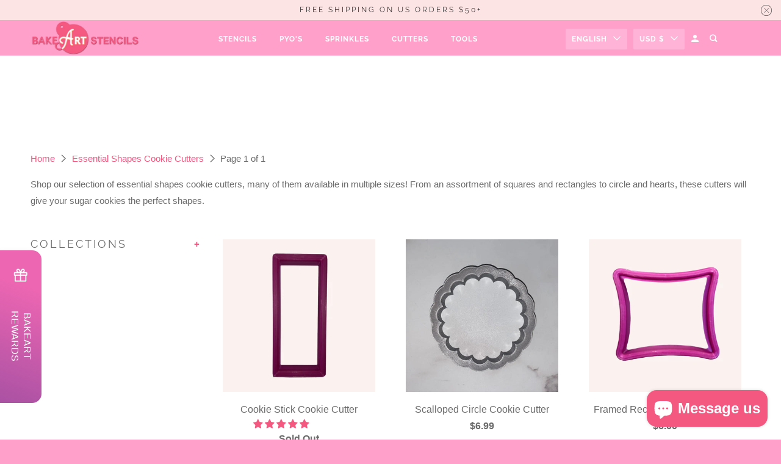

--- FILE ---
content_type: text/html; charset=utf-8
request_url: https://bakeartstencils.com/collections/essential-shapes-cookie-cutters
body_size: 73751
content:
<!DOCTYPE html>
<!--[if lt IE 7 ]><html class="ie ie6" lang="en"> <![endif]-->
<!--[if IE 7 ]><html class="ie ie7" lang="en"> <![endif]-->
<!--[if IE 8 ]><html class="ie ie8" lang="en"> <![endif]-->
<!--[if IE 9 ]><html class="ie ie9" lang="en"> <![endif]-->
<!--[if (gte IE 10)|!(IE)]><!--><html lang="en"> <!--<![endif]-->
  <head>

    <meta charset="utf-8">
    <meta http-equiv="cleartype" content="on">
    <meta name="robots" content="index,follow">

    
    <title>Essential Shapes Cookie Cutters - bakeartstencils</title>

    
      <meta name="description" content="Shop our selection of essential shapes cookie cutters, many of them available in multiple sizes! From an assortment of squares and rectangles to circle and hearts, these cutters will give your sugar cookies the perfect shapes."/>
    

    

<meta name="author" content="bakeartstencils">
<meta property="og:url" content="https://bakeartstencils.com/collections/essential-shapes-cookie-cutters">
<meta property="og:site_name" content="bakeartstencils">




  <meta property="og:type" content="product.group">
  <meta property="og:title" content="Essential Shapes Cookie Cutters">
  
    <meta property="og:image" content="https://bakeartstencils.com/cdn/shop/collections/D1055805-28D4-4246-88E1-BB193993711D_600x.webp?v=1732453171">
    <meta property="og:image:secure_url" content="https://bakeartstencils.com/cdn/shop/collections/D1055805-28D4-4246-88E1-BB193993711D_600x.webp?v=1732453171">
    <meta property="og:image:alt" content="Essential Shapes Cookie Cutters, a collection of everyday shapes for decorating sugar cookies.">
    <meta property="og:image:width" content="1200">
    <meta property="og:image:height" content="1200">
  
  
    
    <meta property="og:image" content="http://bakeartstencils.com/cdn/shop/files/CC66D97F-8261-411B-939F-FAF1081A9797_600x.jpg?v=1739309701">
    <meta property="og:image:secure_url" content="https://bakeartstencils.com/cdn/shop/files/CC66D97F-8261-411B-939F-FAF1081A9797_600x.jpg?v=1739309701">
  



  <meta property="og:description" content="Shop our selection of essential shapes cookie cutters, many of them available in multiple sizes! From an assortment of squares and rectangles to circle and hearts, these cutters will give your sugar cookies the perfect shapes.">




<meta name="twitter:card" content="summary">



    

    

    <!-- Mobile Specific Metas -->
    <meta name="HandheldFriendly" content="True">
    <meta name="MobileOptimized" content="320">
    <meta name="viewport" content="width=device-width,initial-scale=1">
    <meta name="theme-color" content="#ffffff">

    <!-- Preconnect Domains -->
    <link rel="preconnect" href="https://cdn.shopify.com" crossorigin>
    <link rel="preconnect" href="https://fonts.shopify.com" crossorigin>
    <link rel="preconnect" href="https://monorail-edge.shopifysvc.com">

    <!-- Preload Assets -->
    <link rel="preload" href="//bakeartstencils.com/cdn/shop/t/10/assets/mmenu-styles.scss?v=106496102027375579581700723028" as="style">
    <link rel="preload" href="//bakeartstencils.com/cdn/shop/t/10/assets/fancybox.css?v=30466120580444283401700723028" as="style">
    <link rel="preload" href="//bakeartstencils.com/cdn/shop/t/10/assets/styles.css?v=104016062721917170211762354411" as="style">
    <link rel="preload" href="//bakeartstencils.com/cdn/shop/t/10/assets/app.js?v=54584910326373942731753565044" as="script">

    <!-- Stylesheet for mmenu plugin -->
    <link href="//bakeartstencils.com/cdn/shop/t/10/assets/mmenu-styles.scss?v=106496102027375579581700723028" rel="stylesheet" type="text/css" media="all" />

    <!-- Stylesheet for Fancybox library -->
    <link href="//bakeartstencils.com/cdn/shop/t/10/assets/fancybox.css?v=30466120580444283401700723028" rel="stylesheet" type="text/css" media="all" />

    <!-- Stylesheets for Parallax 4.1.1 -->
    <link href="//bakeartstencils.com/cdn/shop/t/10/assets/styles.css?v=104016062721917170211762354411" rel="stylesheet" type="text/css" media="all" />

    
      <link rel="shortcut icon" type="image/x-icon" href="//bakeartstencils.com/cdn/shop/files/BakeArt_Stencils_SQUARE_Logo_180x180.jpg?v=1614831811">
      <link rel="apple-touch-icon" href="//bakeartstencils.com/cdn/shop/files/BakeArt_Stencils_SQUARE_Logo_180x180.jpg?v=1614831811"/>
      <link rel="apple-touch-icon" sizes="72x72" href="//bakeartstencils.com/cdn/shop/files/BakeArt_Stencils_SQUARE_Logo_72x72.jpg?v=1614831811"/>
      <link rel="apple-touch-icon" sizes="114x114" href="//bakeartstencils.com/cdn/shop/files/BakeArt_Stencils_SQUARE_Logo_114x114.jpg?v=1614831811"/>
      <link rel="apple-touch-icon" sizes="180x180" href="//bakeartstencils.com/cdn/shop/files/BakeArt_Stencils_SQUARE_Logo_180x180.jpg?v=1614831811"/>
      <link rel="apple-touch-icon" sizes="228x228" href="//bakeartstencils.com/cdn/shop/files/BakeArt_Stencils_SQUARE_Logo_228x228.jpg?v=1614831811"/>
    

    <link rel="canonical" href="https://bakeartstencils.com/collections/essential-shapes-cookie-cutters"/>

    

    
      <script type="text/javascript" src="/services/javascripts/currencies.js" defer></script>
      <script src="//bakeartstencils.com/cdn/shop/t/10/assets/currencies.js?v=118428451790797191331700723028" defer></script>
    

    <script>
      
Shopify = window.Shopify || {};Shopify.theme_settings = {};Shopify.theme_settings.current_locale = "en";Shopify.theme_settings.shop_url = "https://bakeartstencils.com";Shopify.theme_settings.cart_url = "/cart";Shopify.theme_settings.newsletter_popup = false;Shopify.theme_settings.newsletter_popup_days = "2";Shopify.theme_settings.newsletter_popup_mobile = false;Shopify.theme_settings.newsletter_popup_seconds = 10;Shopify.theme_settings.newsletter_popup_max_width = 500;Shopify.theme_settings.search_option = "product";Shopify.theme_settings.search_items_to_display = 10;Shopify.theme_settings.enable_autocomplete = true;


Currency = window.Currency || {};


Currency.shop_currency = "USD";
Currency.default_currency = "USD";
Currency.display_format = "money_format";
Currency.money_format = "${{amount}}";
Currency.money_format_no_currency = "${{amount}}";
Currency.money_format_currency = "${{amount}} USD";
Currency.native_multi_currency = true;
Currency.shipping_calculator = true;
Currency.iso_code = "USD";
Currency.symbol = "$";Shopify.translation =Shopify.translation || {};Shopify.translation.newsletter_success_text = "Thank you for joining our mailing list!";Shopify.translation.menu = "Menu";Shopify.translation.search = "Search";Shopify.translation.all_results = "View all results";Shopify.translation.no_results = "No results found.";Shopify.translation.agree_to_terms_warning = "You must agree with the terms and conditions to checkout.";Shopify.translation.cart_discount = "Discount";Shopify.translation.edit_cart = "View Cart";Shopify.translation.add_to_cart_success = "Translation missing: en.layout.general.add_to_cart_success";Shopify.translation.agree_to_terms_html = "Translation missing: en.cart.general.agree_to_terms_html";Shopify.translation.checkout = "Checkout";Shopify.translation.or = "Translation missing: en.layout.general.or";Shopify.translation.continue_shopping = "Continue";Shopify.translation.empty_cart = "Your Cart is Empty";Shopify.translation.subtotal = "Subtotal";Shopify.translation.cart_notes = "Order Notes";Shopify.translation.product_add_to_cart_success = "Added";Shopify.translation.product_add_to_cart = "Add to cart";Shopify.translation.product_notify_form_email = "Email address";Shopify.translation.product_notify_form_send = "Send";Shopify.translation.items_left_count_one = "item left";Shopify.translation.items_left_count_other = "items left";Shopify.translation.product_sold_out = "Sold Out";Shopify.translation.product_from = "from";Shopify.translation.product_unavailable = "Unavailable";Shopify.translation.product_notify_form_success = "Thanks! We will notify you when this product becomes available!";Shopify.routes =Shopify.routes || {};Shopify.routes.root_url = "/";Shopify.routes.cart_url = "/cart";Shopify.routes.search_url = "/search";Shopify.media_queries =Shopify.media_queries || {};Shopify.media_queries.small = window.matchMedia( "(max-width: 480px)" );Shopify.media_queries.medium = window.matchMedia( "(max-width: 798px)" );Shopify.media_queries.large = window.matchMedia( "(min-width: 799px)" );Shopify.media_queries.larger = window.matchMedia( "(min-width: 960px)" );Shopify.media_queries.xlarge = window.matchMedia( "(min-width: 1200px)" );Shopify.media_queries.ie10 = window.matchMedia( "all and (-ms-high-contrast: none), (-ms-high-contrast: active)" );Shopify.media_queries.tablet = window.matchMedia( "only screen and (min-width: 768px) and (max-width: 1024px)" );Shopify.device =Shopify.device || {};Shopify.device.hasTouch = window.matchMedia("(any-pointer: coarse)");Shopify.device.hasMouse = window.matchMedia("(any-pointer: fine)");
    </script>

    <script src="//bakeartstencils.com/cdn/shop/t/10/assets/app.js?v=54584910326373942731753565044" defer></script>

    
  <script>window.performance && window.performance.mark && window.performance.mark('shopify.content_for_header.start');</script><meta name="google-site-verification" content="lqlJYiFSo1T1uv2nT3qqlCF3mD0a6z7rOIoDQaPweZQ">
<meta id="shopify-digital-wallet" name="shopify-digital-wallet" content="/21225587/digital_wallets/dialog">
<meta name="shopify-checkout-api-token" content="87d52be30105aaec1f836b4b117ffe22">
<meta id="in-context-paypal-metadata" data-shop-id="21225587" data-venmo-supported="true" data-environment="production" data-locale="en_US" data-paypal-v4="true" data-currency="USD">
<link rel="alternate" type="application/atom+xml" title="Feed" href="/collections/essential-shapes-cookie-cutters.atom" />
<link rel="alternate" hreflang="x-default" href="https://bakeartstencils.com/collections/essential-shapes-cookie-cutters">
<link rel="alternate" hreflang="en" href="https://bakeartstencils.com/collections/essential-shapes-cookie-cutters">
<link rel="alternate" hreflang="es" href="https://bakeartstencils.com/es/collections/essential-shapes-cookie-cutters">
<link rel="alternate" hreflang="fr" href="https://bakeartstencils.com/fr/collections/essential-shapes-cookie-cutters">
<link rel="alternate" type="application/json+oembed" href="https://bakeartstencils.com/collections/essential-shapes-cookie-cutters.oembed">
<script async="async" src="/checkouts/internal/preloads.js?locale=en-US"></script>
<link rel="preconnect" href="https://shop.app" crossorigin="anonymous">
<script async="async" src="https://shop.app/checkouts/internal/preloads.js?locale=en-US&shop_id=21225587" crossorigin="anonymous"></script>
<script id="apple-pay-shop-capabilities" type="application/json">{"shopId":21225587,"countryCode":"US","currencyCode":"USD","merchantCapabilities":["supports3DS"],"merchantId":"gid:\/\/shopify\/Shop\/21225587","merchantName":"bakeartstencils","requiredBillingContactFields":["postalAddress","email"],"requiredShippingContactFields":["postalAddress","email"],"shippingType":"shipping","supportedNetworks":["visa","masterCard","amex","discover","elo","jcb"],"total":{"type":"pending","label":"bakeartstencils","amount":"1.00"},"shopifyPaymentsEnabled":true,"supportsSubscriptions":true}</script>
<script id="shopify-features" type="application/json">{"accessToken":"87d52be30105aaec1f836b4b117ffe22","betas":["rich-media-storefront-analytics"],"domain":"bakeartstencils.com","predictiveSearch":true,"shopId":21225587,"locale":"en"}</script>
<script>var Shopify = Shopify || {};
Shopify.shop = "bakeartstencil.myshopify.com";
Shopify.locale = "en";
Shopify.currency = {"active":"USD","rate":"1.0"};
Shopify.country = "US";
Shopify.theme = {"name":"[OOTS] Parallax - Updated 3-1-2021","id":138141499651,"schema_name":"Parallax","schema_version":"4.1.1","theme_store_id":688,"role":"main"};
Shopify.theme.handle = "null";
Shopify.theme.style = {"id":null,"handle":null};
Shopify.cdnHost = "bakeartstencils.com/cdn";
Shopify.routes = Shopify.routes || {};
Shopify.routes.root = "/";</script>
<script type="module">!function(o){(o.Shopify=o.Shopify||{}).modules=!0}(window);</script>
<script>!function(o){function n(){var o=[];function n(){o.push(Array.prototype.slice.apply(arguments))}return n.q=o,n}var t=o.Shopify=o.Shopify||{};t.loadFeatures=n(),t.autoloadFeatures=n()}(window);</script>
<script>
  window.ShopifyPay = window.ShopifyPay || {};
  window.ShopifyPay.apiHost = "shop.app\/pay";
  window.ShopifyPay.redirectState = null;
</script>
<script id="shop-js-analytics" type="application/json">{"pageType":"collection"}</script>
<script defer="defer" async type="module" src="//bakeartstencils.com/cdn/shopifycloud/shop-js/modules/v2/client.init-shop-cart-sync_BT-GjEfc.en.esm.js"></script>
<script defer="defer" async type="module" src="//bakeartstencils.com/cdn/shopifycloud/shop-js/modules/v2/chunk.common_D58fp_Oc.esm.js"></script>
<script defer="defer" async type="module" src="//bakeartstencils.com/cdn/shopifycloud/shop-js/modules/v2/chunk.modal_xMitdFEc.esm.js"></script>
<script type="module">
  await import("//bakeartstencils.com/cdn/shopifycloud/shop-js/modules/v2/client.init-shop-cart-sync_BT-GjEfc.en.esm.js");
await import("//bakeartstencils.com/cdn/shopifycloud/shop-js/modules/v2/chunk.common_D58fp_Oc.esm.js");
await import("//bakeartstencils.com/cdn/shopifycloud/shop-js/modules/v2/chunk.modal_xMitdFEc.esm.js");

  window.Shopify.SignInWithShop?.initShopCartSync?.({"fedCMEnabled":true,"windoidEnabled":true});

</script>
<script>
  window.Shopify = window.Shopify || {};
  if (!window.Shopify.featureAssets) window.Shopify.featureAssets = {};
  window.Shopify.featureAssets['shop-js'] = {"shop-cart-sync":["modules/v2/client.shop-cart-sync_DZOKe7Ll.en.esm.js","modules/v2/chunk.common_D58fp_Oc.esm.js","modules/v2/chunk.modal_xMitdFEc.esm.js"],"init-fed-cm":["modules/v2/client.init-fed-cm_B6oLuCjv.en.esm.js","modules/v2/chunk.common_D58fp_Oc.esm.js","modules/v2/chunk.modal_xMitdFEc.esm.js"],"shop-cash-offers":["modules/v2/client.shop-cash-offers_D2sdYoxE.en.esm.js","modules/v2/chunk.common_D58fp_Oc.esm.js","modules/v2/chunk.modal_xMitdFEc.esm.js"],"shop-login-button":["modules/v2/client.shop-login-button_QeVjl5Y3.en.esm.js","modules/v2/chunk.common_D58fp_Oc.esm.js","modules/v2/chunk.modal_xMitdFEc.esm.js"],"pay-button":["modules/v2/client.pay-button_DXTOsIq6.en.esm.js","modules/v2/chunk.common_D58fp_Oc.esm.js","modules/v2/chunk.modal_xMitdFEc.esm.js"],"shop-button":["modules/v2/client.shop-button_DQZHx9pm.en.esm.js","modules/v2/chunk.common_D58fp_Oc.esm.js","modules/v2/chunk.modal_xMitdFEc.esm.js"],"avatar":["modules/v2/client.avatar_BTnouDA3.en.esm.js"],"init-windoid":["modules/v2/client.init-windoid_CR1B-cfM.en.esm.js","modules/v2/chunk.common_D58fp_Oc.esm.js","modules/v2/chunk.modal_xMitdFEc.esm.js"],"init-shop-for-new-customer-accounts":["modules/v2/client.init-shop-for-new-customer-accounts_C_vY_xzh.en.esm.js","modules/v2/client.shop-login-button_QeVjl5Y3.en.esm.js","modules/v2/chunk.common_D58fp_Oc.esm.js","modules/v2/chunk.modal_xMitdFEc.esm.js"],"init-shop-email-lookup-coordinator":["modules/v2/client.init-shop-email-lookup-coordinator_BI7n9ZSv.en.esm.js","modules/v2/chunk.common_D58fp_Oc.esm.js","modules/v2/chunk.modal_xMitdFEc.esm.js"],"init-shop-cart-sync":["modules/v2/client.init-shop-cart-sync_BT-GjEfc.en.esm.js","modules/v2/chunk.common_D58fp_Oc.esm.js","modules/v2/chunk.modal_xMitdFEc.esm.js"],"shop-toast-manager":["modules/v2/client.shop-toast-manager_DiYdP3xc.en.esm.js","modules/v2/chunk.common_D58fp_Oc.esm.js","modules/v2/chunk.modal_xMitdFEc.esm.js"],"init-customer-accounts":["modules/v2/client.init-customer-accounts_D9ZNqS-Q.en.esm.js","modules/v2/client.shop-login-button_QeVjl5Y3.en.esm.js","modules/v2/chunk.common_D58fp_Oc.esm.js","modules/v2/chunk.modal_xMitdFEc.esm.js"],"init-customer-accounts-sign-up":["modules/v2/client.init-customer-accounts-sign-up_iGw4briv.en.esm.js","modules/v2/client.shop-login-button_QeVjl5Y3.en.esm.js","modules/v2/chunk.common_D58fp_Oc.esm.js","modules/v2/chunk.modal_xMitdFEc.esm.js"],"shop-follow-button":["modules/v2/client.shop-follow-button_CqMgW2wH.en.esm.js","modules/v2/chunk.common_D58fp_Oc.esm.js","modules/v2/chunk.modal_xMitdFEc.esm.js"],"checkout-modal":["modules/v2/client.checkout-modal_xHeaAweL.en.esm.js","modules/v2/chunk.common_D58fp_Oc.esm.js","modules/v2/chunk.modal_xMitdFEc.esm.js"],"shop-login":["modules/v2/client.shop-login_D91U-Q7h.en.esm.js","modules/v2/chunk.common_D58fp_Oc.esm.js","modules/v2/chunk.modal_xMitdFEc.esm.js"],"lead-capture":["modules/v2/client.lead-capture_BJmE1dJe.en.esm.js","modules/v2/chunk.common_D58fp_Oc.esm.js","modules/v2/chunk.modal_xMitdFEc.esm.js"],"payment-terms":["modules/v2/client.payment-terms_Ci9AEqFq.en.esm.js","modules/v2/chunk.common_D58fp_Oc.esm.js","modules/v2/chunk.modal_xMitdFEc.esm.js"]};
</script>
<script>(function() {
  var isLoaded = false;
  function asyncLoad() {
    if (isLoaded) return;
    isLoaded = true;
    var urls = ["https:\/\/cdn.one.store\/javascript\/dist\/1.0\/jcr-widget.js?account_id=shopify:bakeartstencil.myshopify.com\u0026shop=bakeartstencil.myshopify.com","https:\/\/cdn.nfcube.com\/instafeed-39208c2e7be678e9f51bcc9201140957.js?shop=bakeartstencil.myshopify.com"];
    for (var i = 0; i < urls.length; i++) {
      var s = document.createElement('script');
      s.type = 'text/javascript';
      s.async = true;
      s.src = urls[i];
      var x = document.getElementsByTagName('script')[0];
      x.parentNode.insertBefore(s, x);
    }
  };
  if(window.attachEvent) {
    window.attachEvent('onload', asyncLoad);
  } else {
    window.addEventListener('load', asyncLoad, false);
  }
})();</script>
<script id="__st">var __st={"a":21225587,"offset":-18000,"reqid":"84b79e9b-1e88-40dd-8571-132e0489deda-1769402244","pageurl":"bakeartstencils.com\/collections\/essential-shapes-cookie-cutters","u":"28da75671297","p":"collection","rtyp":"collection","rid":404159201539};</script>
<script>window.ShopifyPaypalV4VisibilityTracking = true;</script>
<script id="captcha-bootstrap">!function(){'use strict';const t='contact',e='account',n='new_comment',o=[[t,t],['blogs',n],['comments',n],[t,'customer']],c=[[e,'customer_login'],[e,'guest_login'],[e,'recover_customer_password'],[e,'create_customer']],r=t=>t.map((([t,e])=>`form[action*='/${t}']:not([data-nocaptcha='true']) input[name='form_type'][value='${e}']`)).join(','),a=t=>()=>t?[...document.querySelectorAll(t)].map((t=>t.form)):[];function s(){const t=[...o],e=r(t);return a(e)}const i='password',u='form_key',d=['recaptcha-v3-token','g-recaptcha-response','h-captcha-response',i],f=()=>{try{return window.sessionStorage}catch{return}},m='__shopify_v',_=t=>t.elements[u];function p(t,e,n=!1){try{const o=window.sessionStorage,c=JSON.parse(o.getItem(e)),{data:r}=function(t){const{data:e,action:n}=t;return t[m]||n?{data:e,action:n}:{data:t,action:n}}(c);for(const[e,n]of Object.entries(r))t.elements[e]&&(t.elements[e].value=n);n&&o.removeItem(e)}catch(o){console.error('form repopulation failed',{error:o})}}const l='form_type',E='cptcha';function T(t){t.dataset[E]=!0}const w=window,h=w.document,L='Shopify',v='ce_forms',y='captcha';let A=!1;((t,e)=>{const n=(g='f06e6c50-85a8-45c8-87d0-21a2b65856fe',I='https://cdn.shopify.com/shopifycloud/storefront-forms-hcaptcha/ce_storefront_forms_captcha_hcaptcha.v1.5.2.iife.js',D={infoText:'Protected by hCaptcha',privacyText:'Privacy',termsText:'Terms'},(t,e,n)=>{const o=w[L][v],c=o.bindForm;if(c)return c(t,g,e,D).then(n);var r;o.q.push([[t,g,e,D],n]),r=I,A||(h.body.append(Object.assign(h.createElement('script'),{id:'captcha-provider',async:!0,src:r})),A=!0)});var g,I,D;w[L]=w[L]||{},w[L][v]=w[L][v]||{},w[L][v].q=[],w[L][y]=w[L][y]||{},w[L][y].protect=function(t,e){n(t,void 0,e),T(t)},Object.freeze(w[L][y]),function(t,e,n,w,h,L){const[v,y,A,g]=function(t,e,n){const i=e?o:[],u=t?c:[],d=[...i,...u],f=r(d),m=r(i),_=r(d.filter((([t,e])=>n.includes(e))));return[a(f),a(m),a(_),s()]}(w,h,L),I=t=>{const e=t.target;return e instanceof HTMLFormElement?e:e&&e.form},D=t=>v().includes(t);t.addEventListener('submit',(t=>{const e=I(t);if(!e)return;const n=D(e)&&!e.dataset.hcaptchaBound&&!e.dataset.recaptchaBound,o=_(e),c=g().includes(e)&&(!o||!o.value);(n||c)&&t.preventDefault(),c&&!n&&(function(t){try{if(!f())return;!function(t){const e=f();if(!e)return;const n=_(t);if(!n)return;const o=n.value;o&&e.removeItem(o)}(t);const e=Array.from(Array(32),(()=>Math.random().toString(36)[2])).join('');!function(t,e){_(t)||t.append(Object.assign(document.createElement('input'),{type:'hidden',name:u})),t.elements[u].value=e}(t,e),function(t,e){const n=f();if(!n)return;const o=[...t.querySelectorAll(`input[type='${i}']`)].map((({name:t})=>t)),c=[...d,...o],r={};for(const[a,s]of new FormData(t).entries())c.includes(a)||(r[a]=s);n.setItem(e,JSON.stringify({[m]:1,action:t.action,data:r}))}(t,e)}catch(e){console.error('failed to persist form',e)}}(e),e.submit())}));const S=(t,e)=>{t&&!t.dataset[E]&&(n(t,e.some((e=>e===t))),T(t))};for(const o of['focusin','change'])t.addEventListener(o,(t=>{const e=I(t);D(e)&&S(e,y())}));const B=e.get('form_key'),M=e.get(l),P=B&&M;t.addEventListener('DOMContentLoaded',(()=>{const t=y();if(P)for(const e of t)e.elements[l].value===M&&p(e,B);[...new Set([...A(),...v().filter((t=>'true'===t.dataset.shopifyCaptcha))])].forEach((e=>S(e,t)))}))}(h,new URLSearchParams(w.location.search),n,t,e,['guest_login'])})(!0,!0)}();</script>
<script integrity="sha256-4kQ18oKyAcykRKYeNunJcIwy7WH5gtpwJnB7kiuLZ1E=" data-source-attribution="shopify.loadfeatures" defer="defer" src="//bakeartstencils.com/cdn/shopifycloud/storefront/assets/storefront/load_feature-a0a9edcb.js" crossorigin="anonymous"></script>
<script crossorigin="anonymous" defer="defer" src="//bakeartstencils.com/cdn/shopifycloud/storefront/assets/shopify_pay/storefront-65b4c6d7.js?v=20250812"></script>
<script data-source-attribution="shopify.dynamic_checkout.dynamic.init">var Shopify=Shopify||{};Shopify.PaymentButton=Shopify.PaymentButton||{isStorefrontPortableWallets:!0,init:function(){window.Shopify.PaymentButton.init=function(){};var t=document.createElement("script");t.src="https://bakeartstencils.com/cdn/shopifycloud/portable-wallets/latest/portable-wallets.en.js",t.type="module",document.head.appendChild(t)}};
</script>
<script data-source-attribution="shopify.dynamic_checkout.buyer_consent">
  function portableWalletsHideBuyerConsent(e){var t=document.getElementById("shopify-buyer-consent"),n=document.getElementById("shopify-subscription-policy-button");t&&n&&(t.classList.add("hidden"),t.setAttribute("aria-hidden","true"),n.removeEventListener("click",e))}function portableWalletsShowBuyerConsent(e){var t=document.getElementById("shopify-buyer-consent"),n=document.getElementById("shopify-subscription-policy-button");t&&n&&(t.classList.remove("hidden"),t.removeAttribute("aria-hidden"),n.addEventListener("click",e))}window.Shopify?.PaymentButton&&(window.Shopify.PaymentButton.hideBuyerConsent=portableWalletsHideBuyerConsent,window.Shopify.PaymentButton.showBuyerConsent=portableWalletsShowBuyerConsent);
</script>
<script>
  function portableWalletsCleanup(e){e&&e.src&&console.error("Failed to load portable wallets script "+e.src);var t=document.querySelectorAll("shopify-accelerated-checkout .shopify-payment-button__skeleton, shopify-accelerated-checkout-cart .wallet-cart-button__skeleton"),e=document.getElementById("shopify-buyer-consent");for(let e=0;e<t.length;e++)t[e].remove();e&&e.remove()}function portableWalletsNotLoadedAsModule(e){e instanceof ErrorEvent&&"string"==typeof e.message&&e.message.includes("import.meta")&&"string"==typeof e.filename&&e.filename.includes("portable-wallets")&&(window.removeEventListener("error",portableWalletsNotLoadedAsModule),window.Shopify.PaymentButton.failedToLoad=e,"loading"===document.readyState?document.addEventListener("DOMContentLoaded",window.Shopify.PaymentButton.init):window.Shopify.PaymentButton.init())}window.addEventListener("error",portableWalletsNotLoadedAsModule);
</script>

<script type="module" src="https://bakeartstencils.com/cdn/shopifycloud/portable-wallets/latest/portable-wallets.en.js" onError="portableWalletsCleanup(this)" crossorigin="anonymous"></script>
<script nomodule>
  document.addEventListener("DOMContentLoaded", portableWalletsCleanup);
</script>

<script id='scb4127' type='text/javascript' async='' src='https://bakeartstencils.com/cdn/shopifycloud/privacy-banner/storefront-banner.js'></script><link id="shopify-accelerated-checkout-styles" rel="stylesheet" media="screen" href="https://bakeartstencils.com/cdn/shopifycloud/portable-wallets/latest/accelerated-checkout-backwards-compat.css" crossorigin="anonymous">
<style id="shopify-accelerated-checkout-cart">
        #shopify-buyer-consent {
  margin-top: 1em;
  display: inline-block;
  width: 100%;
}

#shopify-buyer-consent.hidden {
  display: none;
}

#shopify-subscription-policy-button {
  background: none;
  border: none;
  padding: 0;
  text-decoration: underline;
  font-size: inherit;
  cursor: pointer;
}

#shopify-subscription-policy-button::before {
  box-shadow: none;
}

      </style>

<script>window.performance && window.performance.mark && window.performance.mark('shopify.content_for_header.end');</script>

    <noscript>
      <style>

        .slides > li:first-child { display: block; }
        .image__fallback {
          width: 100vw;
          display: block !important;
          max-width: 100vw !important;
          margin-bottom: 0;
        }

        .no-js-only {
          display: inherit !important;
        }

        .icon-cart.cart-button {
          display: none;
        }

        .lazyload,
        .cart_page_image img {
          opacity: 1;
          -webkit-filter: blur(0);
          filter: blur(0);
        }

        .banner__text .container {
          background-color: transparent;
        }

        .animate_right,
        .animate_left,
        .animate_up,
        .animate_down {
          opacity: 1;
        }

        .flexslider .slides>li {
          display: block;
        }

        .product_section .product_form {
          opacity: 1;
        }

        .multi_select,
        form .select {
          display: block !important;
        }

        .swatch-options {
          display: none;
        }

        .parallax__wrap .banner__text {
          position: absolute;
          margin-left: auto;
          margin-right: auto;
          left: 0;
          right: 0;
          bottom: 0;
          top: 0;
          display: -webkit-box;
          display: -ms-flexbox;
          display: flex;
          -webkit-box-align: center;
          -ms-flex-align: center;
          align-items: center;
          -webkit-box-pack: center;
          -ms-flex-pack: center;
          justify-content: center;
        }

        .parallax__wrap .image__fallback {
          max-height: 1000px;
          -o-object-fit: cover;
          object-fit: cover;
        }

      </style>
    </noscript>
<meta name="google-site-verification" content="t9PkT4okUH155r00LtqJ16jWQkmwCr7eRmsF6lm7D9k" />
    
<!-- Start of Judge.me Core -->
<link rel="dns-prefetch" href="https://cdn.judge.me/">
<script data-cfasync='false' class='jdgm-settings-script'>window.jdgmSettings={"pagination":5,"disable_web_reviews":false,"badge_no_review_text":"No reviews","badge_n_reviews_text":"{{ n }} review/reviews","badge_star_color":"#f45880","hide_badge_preview_if_no_reviews":true,"badge_hide_text":false,"enforce_center_preview_badge":false,"widget_title":"Customer Reviews","widget_open_form_text":"Write a review","widget_close_form_text":"Cancel review","widget_refresh_page_text":"Refresh page","widget_summary_text":"Based on {{ number_of_reviews }} review/reviews","widget_no_review_text":"Be the first to write a review","widget_name_field_text":"Display name","widget_verified_name_field_text":"Verified Name (public)","widget_name_placeholder_text":"Display name","widget_required_field_error_text":"This field is required.","widget_email_field_text":"Email address","widget_verified_email_field_text":"Verified Email (private, can not be edited)","widget_email_placeholder_text":"Your email address","widget_email_field_error_text":"Please enter a valid email address.","widget_rating_field_text":"Rating","widget_review_title_field_text":"Review Title","widget_review_title_placeholder_text":"Give your review a title","widget_review_body_field_text":"Review content","widget_review_body_placeholder_text":"Start writing here...","widget_pictures_field_text":"Picture/Video (optional)","widget_submit_review_text":"Submit Review","widget_submit_verified_review_text":"Submit Verified Review","widget_submit_success_msg_with_auto_publish":"Thank you! Please refresh the page in a few moments to see your review. You can remove or edit your review by logging into \u003ca href='https://judge.me/login' target='_blank' rel='nofollow noopener'\u003eJudge.me\u003c/a\u003e","widget_submit_success_msg_no_auto_publish":"Thank you! Your review will be published as soon as it is approved by the shop admin. You can remove or edit your review by logging into \u003ca href='https://judge.me/login' target='_blank' rel='nofollow noopener'\u003eJudge.me\u003c/a\u003e","widget_show_default_reviews_out_of_total_text":"Showing {{ n_reviews_shown }} out of {{ n_reviews }} reviews.","widget_show_all_link_text":"Show all","widget_show_less_link_text":"Show less","widget_author_said_text":"{{ reviewer_name }} said:","widget_days_text":"{{ n }} days ago","widget_weeks_text":"{{ n }} week/weeks ago","widget_months_text":"{{ n }} month/months ago","widget_years_text":"{{ n }} year/years ago","widget_yesterday_text":"Yesterday","widget_today_text":"Today","widget_replied_text":"\u003e\u003e {{ shop_name }} replied:","widget_read_more_text":"Read more","widget_reviewer_name_as_initial":"","widget_rating_filter_color":"#fbcd0a","widget_rating_filter_see_all_text":"See all reviews","widget_sorting_most_recent_text":"Most Recent","widget_sorting_highest_rating_text":"Highest Rating","widget_sorting_lowest_rating_text":"Lowest Rating","widget_sorting_with_pictures_text":"Only Pictures","widget_sorting_most_helpful_text":"Most Helpful","widget_open_question_form_text":"Ask a question","widget_reviews_subtab_text":"Reviews","widget_questions_subtab_text":"Questions","widget_question_label_text":"Question","widget_answer_label_text":"Answer","widget_question_placeholder_text":"Write your question here","widget_submit_question_text":"Submit Question","widget_question_submit_success_text":"Thank you for your question! We will notify you once it gets answered.","widget_star_color":"#f45880","verified_badge_text":"Verified","verified_badge_bg_color":"","verified_badge_text_color":"","verified_badge_placement":"left-of-reviewer-name","widget_review_max_height":"","widget_hide_border":false,"widget_social_share":false,"widget_thumb":false,"widget_review_location_show":false,"widget_location_format":"","all_reviews_include_out_of_store_products":true,"all_reviews_out_of_store_text":"(out of store)","all_reviews_pagination":100,"all_reviews_product_name_prefix_text":"about","enable_review_pictures":true,"enable_question_anwser":false,"widget_theme":"default","review_date_format":"mm/dd/yyyy","default_sort_method":"most-recent","widget_product_reviews_subtab_text":"Product Reviews","widget_shop_reviews_subtab_text":"Shop Reviews","widget_other_products_reviews_text":"Reviews for other products","widget_store_reviews_subtab_text":"Store reviews","widget_no_store_reviews_text":"This store hasn't received any reviews yet","widget_web_restriction_product_reviews_text":"This product hasn't received any reviews yet","widget_no_items_text":"No items found","widget_show_more_text":"Show more","widget_write_a_store_review_text":"Write a Store Review","widget_other_languages_heading":"Reviews in Other Languages","widget_translate_review_text":"Translate review to {{ language }}","widget_translating_review_text":"Translating...","widget_show_original_translation_text":"Show original ({{ language }})","widget_translate_review_failed_text":"Review couldn't be translated.","widget_translate_review_retry_text":"Retry","widget_translate_review_try_again_later_text":"Try again later","show_product_url_for_grouped_product":false,"widget_sorting_pictures_first_text":"Pictures First","show_pictures_on_all_rev_page_mobile":false,"show_pictures_on_all_rev_page_desktop":false,"floating_tab_hide_mobile_install_preference":false,"floating_tab_button_name":"★ Reviews","floating_tab_title":"Let customers speak for us","floating_tab_button_color":"","floating_tab_button_background_color":"","floating_tab_url":"","floating_tab_url_enabled":false,"floating_tab_tab_style":"text","all_reviews_text_badge_text":"Customers rate us {{ shop.metafields.judgeme.all_reviews_rating | round: 1 }}/5 based on {{ shop.metafields.judgeme.all_reviews_count }} reviews.","all_reviews_text_badge_text_branded_style":"{{ shop.metafields.judgeme.all_reviews_rating | round: 1 }} out of 5 stars based on {{ shop.metafields.judgeme.all_reviews_count }} reviews","is_all_reviews_text_badge_a_link":false,"show_stars_for_all_reviews_text_badge":false,"all_reviews_text_badge_url":"","all_reviews_text_style":"text","all_reviews_text_color_style":"judgeme_brand_color","all_reviews_text_color":"#108474","all_reviews_text_show_jm_brand":true,"featured_carousel_show_header":true,"featured_carousel_title":"Customer Reviews","testimonials_carousel_title":"Customers are saying","videos_carousel_title":"Real customer stories","cards_carousel_title":"Customers are saying","featured_carousel_count_text":"from {{ n }} reviews","featured_carousel_add_link_to_all_reviews_page":false,"featured_carousel_url":"","featured_carousel_show_images":true,"featured_carousel_autoslide_interval":4,"featured_carousel_arrows_on_the_sides":false,"featured_carousel_height":250,"featured_carousel_width":80,"featured_carousel_image_size":0,"featured_carousel_image_height":250,"featured_carousel_arrow_color":"#eeeeee","verified_count_badge_style":"vintage","verified_count_badge_orientation":"horizontal","verified_count_badge_color_style":"judgeme_brand_color","verified_count_badge_color":"#108474","is_verified_count_badge_a_link":false,"verified_count_badge_url":"","verified_count_badge_show_jm_brand":true,"widget_rating_preset_default":5,"widget_first_sub_tab":"product-reviews","widget_show_histogram":true,"widget_histogram_use_custom_color":false,"widget_pagination_use_custom_color":false,"widget_star_use_custom_color":true,"widget_verified_badge_use_custom_color":false,"widget_write_review_use_custom_color":false,"picture_reminder_submit_button":"Upload Pictures","enable_review_videos":false,"mute_video_by_default":false,"widget_sorting_videos_first_text":"Videos First","widget_review_pending_text":"Pending","featured_carousel_items_for_large_screen":4,"social_share_options_order":"Facebook,Twitter","remove_microdata_snippet":false,"disable_json_ld":false,"enable_json_ld_products":false,"preview_badge_show_question_text":false,"preview_badge_no_question_text":"No questions","preview_badge_n_question_text":"{{ number_of_questions }} question/questions","qa_badge_show_icon":false,"qa_badge_position":"same-row","remove_judgeme_branding":false,"widget_add_search_bar":false,"widget_search_bar_placeholder":"Search","widget_sorting_verified_only_text":"Verified only","featured_carousel_theme":"compact","featured_carousel_show_rating":true,"featured_carousel_show_title":true,"featured_carousel_show_body":true,"featured_carousel_show_date":false,"featured_carousel_show_reviewer":true,"featured_carousel_show_product":false,"featured_carousel_header_background_color":"#108474","featured_carousel_header_text_color":"#ffffff","featured_carousel_name_product_separator":"reviewed","featured_carousel_full_star_background":"#108474","featured_carousel_empty_star_background":"#dadada","featured_carousel_vertical_theme_background":"#f9fafb","featured_carousel_verified_badge_enable":false,"featured_carousel_verified_badge_color":"#108474","featured_carousel_border_style":"round","featured_carousel_review_line_length_limit":3,"featured_carousel_more_reviews_button_text":"Read more reviews","featured_carousel_view_product_button_text":"View product","all_reviews_page_load_reviews_on":"scroll","all_reviews_page_load_more_text":"Load More Reviews","disable_fb_tab_reviews":false,"enable_ajax_cdn_cache":false,"widget_public_name_text":"displayed publicly like","default_reviewer_name":"John Smith","default_reviewer_name_has_non_latin":true,"widget_reviewer_anonymous":"Anonymous","medals_widget_title":"Judge.me Review Medals","medals_widget_background_color":"#f9fafb","medals_widget_position":"footer_all_pages","medals_widget_border_color":"#f9fafb","medals_widget_verified_text_position":"left","medals_widget_use_monochromatic_version":false,"medals_widget_elements_color":"#108474","show_reviewer_avatar":true,"widget_invalid_yt_video_url_error_text":"Not a YouTube video URL","widget_max_length_field_error_text":"Please enter no more than {0} characters.","widget_show_country_flag":false,"widget_show_collected_via_shop_app":true,"widget_verified_by_shop_badge_style":"light","widget_verified_by_shop_text":"Verified by Shop","widget_show_photo_gallery":false,"widget_load_with_code_splitting":true,"widget_ugc_install_preference":false,"widget_ugc_title":"Made by us, Shared by you","widget_ugc_subtitle":"Tag us to see your picture featured in our page","widget_ugc_arrows_color":"#ffffff","widget_ugc_primary_button_text":"Buy Now","widget_ugc_primary_button_background_color":"#108474","widget_ugc_primary_button_text_color":"#ffffff","widget_ugc_primary_button_border_width":"0","widget_ugc_primary_button_border_style":"none","widget_ugc_primary_button_border_color":"#108474","widget_ugc_primary_button_border_radius":"25","widget_ugc_secondary_button_text":"Load More","widget_ugc_secondary_button_background_color":"#ffffff","widget_ugc_secondary_button_text_color":"#108474","widget_ugc_secondary_button_border_width":"2","widget_ugc_secondary_button_border_style":"solid","widget_ugc_secondary_button_border_color":"#108474","widget_ugc_secondary_button_border_radius":"25","widget_ugc_reviews_button_text":"View Reviews","widget_ugc_reviews_button_background_color":"#ffffff","widget_ugc_reviews_button_text_color":"#108474","widget_ugc_reviews_button_border_width":"2","widget_ugc_reviews_button_border_style":"solid","widget_ugc_reviews_button_border_color":"#108474","widget_ugc_reviews_button_border_radius":"25","widget_ugc_reviews_button_link_to":"judgeme-reviews-page","widget_ugc_show_post_date":true,"widget_ugc_max_width":"800","widget_rating_metafield_value_type":true,"widget_primary_color":"#f45880","widget_enable_secondary_color":true,"widget_secondary_color":"#fef1f8","widget_summary_average_rating_text":"{{ average_rating }} out of 5","widget_media_grid_title":"Customer photos \u0026 videos","widget_media_grid_see_more_text":"See more","widget_round_style":false,"widget_show_product_medals":true,"widget_verified_by_judgeme_text":"Verified by Judge.me","widget_show_store_medals":true,"widget_verified_by_judgeme_text_in_store_medals":"Verified by Judge.me","widget_media_field_exceed_quantity_message":"Sorry, we can only accept {{ max_media }} for one review.","widget_media_field_exceed_limit_message":"{{ file_name }} is too large, please select a {{ media_type }} less than {{ size_limit }}MB.","widget_review_submitted_text":"Review Submitted!","widget_question_submitted_text":"Question Submitted!","widget_close_form_text_question":"Cancel","widget_write_your_answer_here_text":"Write your answer here","widget_enabled_branded_link":true,"widget_show_collected_by_judgeme":true,"widget_reviewer_name_color":"","widget_write_review_text_color":"","widget_write_review_bg_color":"","widget_collected_by_judgeme_text":"collected by Judge.me","widget_pagination_type":"standard","widget_load_more_text":"Load More","widget_load_more_color":"#108474","widget_full_review_text":"Full Review","widget_read_more_reviews_text":"Read More Reviews","widget_read_questions_text":"Read Questions","widget_questions_and_answers_text":"Questions \u0026 Answers","widget_verified_by_text":"Verified by","widget_verified_text":"Verified","widget_number_of_reviews_text":"{{ number_of_reviews }} reviews","widget_back_button_text":"Back","widget_next_button_text":"Next","widget_custom_forms_filter_button":"Filters","custom_forms_style":"vertical","widget_show_review_information":false,"how_reviews_are_collected":"How reviews are collected?","widget_show_review_keywords":false,"widget_gdpr_statement":"How we use your data: We'll only contact you about the review you left, and only if necessary. By submitting your review, you agree to Judge.me's \u003ca href='https://judge.me/terms' target='_blank' rel='nofollow noopener'\u003eterms\u003c/a\u003e, \u003ca href='https://judge.me/privacy' target='_blank' rel='nofollow noopener'\u003eprivacy\u003c/a\u003e and \u003ca href='https://judge.me/content-policy' target='_blank' rel='nofollow noopener'\u003econtent\u003c/a\u003e policies.","widget_multilingual_sorting_enabled":false,"widget_translate_review_content_enabled":false,"widget_translate_review_content_method":"manual","popup_widget_review_selection":"automatically_with_pictures","popup_widget_round_border_style":true,"popup_widget_show_title":true,"popup_widget_show_body":true,"popup_widget_show_reviewer":false,"popup_widget_show_product":true,"popup_widget_show_pictures":true,"popup_widget_use_review_picture":true,"popup_widget_show_on_home_page":true,"popup_widget_show_on_product_page":true,"popup_widget_show_on_collection_page":true,"popup_widget_show_on_cart_page":true,"popup_widget_position":"bottom_left","popup_widget_first_review_delay":5,"popup_widget_duration":5,"popup_widget_interval":5,"popup_widget_review_count":5,"popup_widget_hide_on_mobile":true,"review_snippet_widget_round_border_style":true,"review_snippet_widget_card_color":"#FFFFFF","review_snippet_widget_slider_arrows_background_color":"#FFFFFF","review_snippet_widget_slider_arrows_color":"#000000","review_snippet_widget_star_color":"#108474","show_product_variant":false,"all_reviews_product_variant_label_text":"Variant: ","widget_show_verified_branding":false,"widget_ai_summary_title":"Customers say","widget_ai_summary_disclaimer":"AI-powered review summary based on recent customer reviews","widget_show_ai_summary":false,"widget_show_ai_summary_bg":false,"widget_show_review_title_input":true,"redirect_reviewers_invited_via_email":"review_widget","request_store_review_after_product_review":false,"request_review_other_products_in_order":false,"review_form_color_scheme":"default","review_form_corner_style":"square","review_form_star_color":{},"review_form_text_color":"#333333","review_form_background_color":"#ffffff","review_form_field_background_color":"#fafafa","review_form_button_color":{},"review_form_button_text_color":"#ffffff","review_form_modal_overlay_color":"#000000","review_content_screen_title_text":"How would you rate this product?","review_content_introduction_text":"We would love it if you would share a bit about your experience.","store_review_form_title_text":"How would you rate this store?","store_review_form_introduction_text":"We would love it if you would share a bit about your experience.","show_review_guidance_text":true,"one_star_review_guidance_text":"Poor","five_star_review_guidance_text":"Great","customer_information_screen_title_text":"About you","customer_information_introduction_text":"Please tell us more about you.","custom_questions_screen_title_text":"Your experience in more detail","custom_questions_introduction_text":"Here are a few questions to help us understand more about your experience.","review_submitted_screen_title_text":"Thanks for your review!","review_submitted_screen_thank_you_text":"We are processing it and it will appear on the store soon.","review_submitted_screen_email_verification_text":"Please confirm your email by clicking the link we just sent you. This helps us keep reviews authentic.","review_submitted_request_store_review_text":"Would you like to share your experience of shopping with us?","review_submitted_review_other_products_text":"Would you like to review these products?","store_review_screen_title_text":"Would you like to share your experience of shopping with us?","store_review_introduction_text":"We value your feedback and use it to improve. Please share any thoughts or suggestions you have.","reviewer_media_screen_title_picture_text":"Share a picture","reviewer_media_introduction_picture_text":"Upload a photo to support your review.","reviewer_media_screen_title_video_text":"Share a video","reviewer_media_introduction_video_text":"Upload a video to support your review.","reviewer_media_screen_title_picture_or_video_text":"Share a picture or video","reviewer_media_introduction_picture_or_video_text":"Upload a photo or video to support your review.","reviewer_media_youtube_url_text":"Paste your Youtube URL here","advanced_settings_next_step_button_text":"Next","advanced_settings_close_review_button_text":"Close","modal_write_review_flow":false,"write_review_flow_required_text":"Required","write_review_flow_privacy_message_text":"We respect your privacy.","write_review_flow_anonymous_text":"Post review as anonymous","write_review_flow_visibility_text":"This won't be visible to other customers.","write_review_flow_multiple_selection_help_text":"Select as many as you like","write_review_flow_single_selection_help_text":"Select one option","write_review_flow_required_field_error_text":"This field is required","write_review_flow_invalid_email_error_text":"Please enter a valid email address","write_review_flow_max_length_error_text":"Max. {{ max_length }} characters.","write_review_flow_media_upload_text":"\u003cb\u003eClick to upload\u003c/b\u003e or drag and drop","write_review_flow_gdpr_statement":"We'll only contact you about your review if necessary. By submitting your review, you agree to our \u003ca href='https://judge.me/terms' target='_blank' rel='nofollow noopener'\u003eterms and conditions\u003c/a\u003e and \u003ca href='https://judge.me/privacy' target='_blank' rel='nofollow noopener'\u003eprivacy policy\u003c/a\u003e.","rating_only_reviews_enabled":false,"show_negative_reviews_help_screen":false,"new_review_flow_help_screen_rating_threshold":3,"negative_review_resolution_screen_title_text":"Tell us more","negative_review_resolution_text":"Your experience matters to us. If there were issues with your purchase, we're here to help. Feel free to reach out to us, we'd love the opportunity to make things right.","negative_review_resolution_button_text":"Contact us","negative_review_resolution_proceed_with_review_text":"Leave a review","negative_review_resolution_subject":"Issue with purchase from {{ shop_name }}.{{ order_name }}","preview_badge_collection_page_install_status":false,"widget_review_custom_css":"","preview_badge_custom_css":"","preview_badge_stars_count":"5-stars","featured_carousel_custom_css":"","floating_tab_custom_css":"","all_reviews_widget_custom_css":"","medals_widget_custom_css":"","verified_badge_custom_css":"","all_reviews_text_custom_css":"","transparency_badges_collected_via_store_invite":false,"transparency_badges_from_another_provider":false,"transparency_badges_collected_from_store_visitor":false,"transparency_badges_collected_by_verified_review_provider":false,"transparency_badges_earned_reward":false,"transparency_badges_collected_via_store_invite_text":"Review collected via store invitation","transparency_badges_from_another_provider_text":"Review collected from another provider","transparency_badges_collected_from_store_visitor_text":"Review collected from a store visitor","transparency_badges_written_in_google_text":"Review written in Google","transparency_badges_written_in_etsy_text":"Review written in Etsy","transparency_badges_written_in_shop_app_text":"Review written in Shop App","transparency_badges_earned_reward_text":"Review earned a reward for future purchase","product_review_widget_per_page":10,"widget_store_review_label_text":"Review about the store","checkout_comment_extension_title_on_product_page":"Customer Comments","checkout_comment_extension_num_latest_comment_show":5,"checkout_comment_extension_format":"name_and_timestamp","checkout_comment_customer_name":"last_initial","checkout_comment_comment_notification":true,"preview_badge_collection_page_install_preference":true,"preview_badge_home_page_install_preference":false,"preview_badge_product_page_install_preference":true,"review_widget_install_preference":"","review_carousel_install_preference":false,"floating_reviews_tab_install_preference":"none","verified_reviews_count_badge_install_preference":false,"all_reviews_text_install_preference":false,"review_widget_best_location":false,"judgeme_medals_install_preference":false,"review_widget_revamp_enabled":false,"review_widget_qna_enabled":false,"review_widget_header_theme":"minimal","review_widget_widget_title_enabled":true,"review_widget_header_text_size":"medium","review_widget_header_text_weight":"regular","review_widget_average_rating_style":"compact","review_widget_bar_chart_enabled":true,"review_widget_bar_chart_type":"numbers","review_widget_bar_chart_style":"standard","review_widget_expanded_media_gallery_enabled":false,"review_widget_reviews_section_theme":"standard","review_widget_image_style":"thumbnails","review_widget_review_image_ratio":"square","review_widget_stars_size":"medium","review_widget_verified_badge":"standard_text","review_widget_review_title_text_size":"medium","review_widget_review_text_size":"medium","review_widget_review_text_length":"medium","review_widget_number_of_columns_desktop":3,"review_widget_carousel_transition_speed":5,"review_widget_custom_questions_answers_display":"always","review_widget_button_text_color":"#FFFFFF","review_widget_text_color":"#000000","review_widget_lighter_text_color":"#7B7B7B","review_widget_corner_styling":"soft","review_widget_review_word_singular":"review","review_widget_review_word_plural":"reviews","review_widget_voting_label":"Helpful?","review_widget_shop_reply_label":"Reply from {{ shop_name }}:","review_widget_filters_title":"Filters","qna_widget_question_word_singular":"Question","qna_widget_question_word_plural":"Questions","qna_widget_answer_reply_label":"Answer from {{ answerer_name }}:","qna_content_screen_title_text":"Ask a question about this product","qna_widget_question_required_field_error_text":"Please enter your question.","qna_widget_flow_gdpr_statement":"We'll only contact you about your question if necessary. By submitting your question, you agree to our \u003ca href='https://judge.me/terms' target='_blank' rel='nofollow noopener'\u003eterms and conditions\u003c/a\u003e and \u003ca href='https://judge.me/privacy' target='_blank' rel='nofollow noopener'\u003eprivacy policy\u003c/a\u003e.","qna_widget_question_submitted_text":"Thanks for your question!","qna_widget_close_form_text_question":"Close","qna_widget_question_submit_success_text":"We’ll notify you by email when your question is answered.","all_reviews_widget_v2025_enabled":false,"all_reviews_widget_v2025_header_theme":"default","all_reviews_widget_v2025_widget_title_enabled":true,"all_reviews_widget_v2025_header_text_size":"medium","all_reviews_widget_v2025_header_text_weight":"regular","all_reviews_widget_v2025_average_rating_style":"compact","all_reviews_widget_v2025_bar_chart_enabled":true,"all_reviews_widget_v2025_bar_chart_type":"numbers","all_reviews_widget_v2025_bar_chart_style":"standard","all_reviews_widget_v2025_expanded_media_gallery_enabled":false,"all_reviews_widget_v2025_show_store_medals":true,"all_reviews_widget_v2025_show_photo_gallery":true,"all_reviews_widget_v2025_show_review_keywords":false,"all_reviews_widget_v2025_show_ai_summary":false,"all_reviews_widget_v2025_show_ai_summary_bg":false,"all_reviews_widget_v2025_add_search_bar":false,"all_reviews_widget_v2025_default_sort_method":"most-recent","all_reviews_widget_v2025_reviews_per_page":10,"all_reviews_widget_v2025_reviews_section_theme":"default","all_reviews_widget_v2025_image_style":"thumbnails","all_reviews_widget_v2025_review_image_ratio":"square","all_reviews_widget_v2025_stars_size":"medium","all_reviews_widget_v2025_verified_badge":"bold_badge","all_reviews_widget_v2025_review_title_text_size":"medium","all_reviews_widget_v2025_review_text_size":"medium","all_reviews_widget_v2025_review_text_length":"medium","all_reviews_widget_v2025_number_of_columns_desktop":3,"all_reviews_widget_v2025_carousel_transition_speed":5,"all_reviews_widget_v2025_custom_questions_answers_display":"always","all_reviews_widget_v2025_show_product_variant":false,"all_reviews_widget_v2025_show_reviewer_avatar":true,"all_reviews_widget_v2025_reviewer_name_as_initial":"","all_reviews_widget_v2025_review_location_show":false,"all_reviews_widget_v2025_location_format":"","all_reviews_widget_v2025_show_country_flag":false,"all_reviews_widget_v2025_verified_by_shop_badge_style":"light","all_reviews_widget_v2025_social_share":false,"all_reviews_widget_v2025_social_share_options_order":"Facebook,Twitter,LinkedIn,Pinterest","all_reviews_widget_v2025_pagination_type":"standard","all_reviews_widget_v2025_button_text_color":"#FFFFFF","all_reviews_widget_v2025_text_color":"#000000","all_reviews_widget_v2025_lighter_text_color":"#7B7B7B","all_reviews_widget_v2025_corner_styling":"soft","all_reviews_widget_v2025_title":"Customer reviews","all_reviews_widget_v2025_ai_summary_title":"Customers say about this store","all_reviews_widget_v2025_no_review_text":"Be the first to write a review","platform":"shopify","branding_url":"https://app.judge.me/reviews/stores/bakeartstencils.com","branding_text":"Powered by Judge.me","locale":"en","reply_name":"bakeartstencils","widget_version":"3.0","footer":true,"autopublish":false,"review_dates":true,"enable_custom_form":false,"shop_use_review_site":true,"shop_locale":"en","enable_multi_locales_translations":true,"show_review_title_input":true,"review_verification_email_status":"always","can_be_branded":true,"reply_name_text":"bakeartstencils"};</script> <style class='jdgm-settings-style'>.jdgm-xx{left:0}:root{--jdgm-primary-color: #f45880;--jdgm-secondary-color: #fef1f8;--jdgm-star-color: #f45880;--jdgm-write-review-text-color: white;--jdgm-write-review-bg-color: #f45880;--jdgm-paginate-color: #f45880;--jdgm-border-radius: 0;--jdgm-reviewer-name-color: #f45880}.jdgm-histogram__bar-content{background-color:#f45880}.jdgm-rev[data-verified-buyer=true] .jdgm-rev__icon.jdgm-rev__icon:after,.jdgm-rev__buyer-badge.jdgm-rev__buyer-badge{color:white;background-color:#f45880}.jdgm-review-widget--small .jdgm-gallery.jdgm-gallery .jdgm-gallery__thumbnail-link:nth-child(8) .jdgm-gallery__thumbnail-wrapper.jdgm-gallery__thumbnail-wrapper:before{content:"See more"}@media only screen and (min-width: 768px){.jdgm-gallery.jdgm-gallery .jdgm-gallery__thumbnail-link:nth-child(8) .jdgm-gallery__thumbnail-wrapper.jdgm-gallery__thumbnail-wrapper:before{content:"See more"}}.jdgm-preview-badge .jdgm-star.jdgm-star{color:#f45880}.jdgm-prev-badge[data-average-rating='0.00']{display:none !important}.jdgm-author-all-initials{display:none !important}.jdgm-author-last-initial{display:none !important}.jdgm-rev-widg__title{visibility:hidden}.jdgm-rev-widg__summary-text{visibility:hidden}.jdgm-prev-badge__text{visibility:hidden}.jdgm-rev__prod-link-prefix:before{content:'about'}.jdgm-rev__variant-label:before{content:'Variant: '}.jdgm-rev__out-of-store-text:before{content:'(out of store)'}@media only screen and (min-width: 768px){.jdgm-rev__pics .jdgm-rev_all-rev-page-picture-separator,.jdgm-rev__pics .jdgm-rev__product-picture{display:none}}@media only screen and (max-width: 768px){.jdgm-rev__pics .jdgm-rev_all-rev-page-picture-separator,.jdgm-rev__pics .jdgm-rev__product-picture{display:none}}.jdgm-preview-badge[data-template="index"]{display:none !important}.jdgm-review-widget[data-from-snippet="true"]{display:none !important}.jdgm-verified-count-badget[data-from-snippet="true"]{display:none !important}.jdgm-carousel-wrapper[data-from-snippet="true"]{display:none !important}.jdgm-all-reviews-text[data-from-snippet="true"]{display:none !important}.jdgm-medals-section[data-from-snippet="true"]{display:none !important}.jdgm-ugc-media-wrapper[data-from-snippet="true"]{display:none !important}.jdgm-rev__transparency-badge[data-badge-type="review_collected_via_store_invitation"]{display:none !important}.jdgm-rev__transparency-badge[data-badge-type="review_collected_from_another_provider"]{display:none !important}.jdgm-rev__transparency-badge[data-badge-type="review_collected_from_store_visitor"]{display:none !important}.jdgm-rev__transparency-badge[data-badge-type="review_written_in_etsy"]{display:none !important}.jdgm-rev__transparency-badge[data-badge-type="review_written_in_google_business"]{display:none !important}.jdgm-rev__transparency-badge[data-badge-type="review_written_in_shop_app"]{display:none !important}.jdgm-rev__transparency-badge[data-badge-type="review_earned_for_future_purchase"]{display:none !important}.jdgm-review-snippet-widget .jdgm-rev-snippet-widget__cards-container .jdgm-rev-snippet-card{border-radius:8px;background:#fff}.jdgm-review-snippet-widget .jdgm-rev-snippet-widget__cards-container .jdgm-rev-snippet-card__rev-rating .jdgm-star{color:#108474}.jdgm-review-snippet-widget .jdgm-rev-snippet-widget__prev-btn,.jdgm-review-snippet-widget .jdgm-rev-snippet-widget__next-btn{border-radius:50%;background:#fff}.jdgm-review-snippet-widget .jdgm-rev-snippet-widget__prev-btn>svg,.jdgm-review-snippet-widget .jdgm-rev-snippet-widget__next-btn>svg{fill:#000}.jdgm-full-rev-modal.rev-snippet-widget .jm-mfp-container .jm-mfp-content,.jdgm-full-rev-modal.rev-snippet-widget .jm-mfp-container .jdgm-full-rev__icon,.jdgm-full-rev-modal.rev-snippet-widget .jm-mfp-container .jdgm-full-rev__pic-img,.jdgm-full-rev-modal.rev-snippet-widget .jm-mfp-container .jdgm-full-rev__reply{border-radius:8px}.jdgm-full-rev-modal.rev-snippet-widget .jm-mfp-container .jdgm-full-rev[data-verified-buyer="true"] .jdgm-full-rev__icon::after{border-radius:8px}.jdgm-full-rev-modal.rev-snippet-widget .jm-mfp-container .jdgm-full-rev .jdgm-rev__buyer-badge{border-radius:calc( 8px / 2 )}.jdgm-full-rev-modal.rev-snippet-widget .jm-mfp-container .jdgm-full-rev .jdgm-full-rev__replier::before{content:'bakeartstencils'}.jdgm-full-rev-modal.rev-snippet-widget .jm-mfp-container .jdgm-full-rev .jdgm-full-rev__product-button{border-radius:calc( 8px * 6 )}
</style> <style class='jdgm-settings-style'></style>

  
  
  
  <style class='jdgm-miracle-styles'>
  @-webkit-keyframes jdgm-spin{0%{-webkit-transform:rotate(0deg);-ms-transform:rotate(0deg);transform:rotate(0deg)}100%{-webkit-transform:rotate(359deg);-ms-transform:rotate(359deg);transform:rotate(359deg)}}@keyframes jdgm-spin{0%{-webkit-transform:rotate(0deg);-ms-transform:rotate(0deg);transform:rotate(0deg)}100%{-webkit-transform:rotate(359deg);-ms-transform:rotate(359deg);transform:rotate(359deg)}}@font-face{font-family:'JudgemeStar';src:url("[data-uri]") format("woff");font-weight:normal;font-style:normal}.jdgm-star{font-family:'JudgemeStar';display:inline !important;text-decoration:none !important;padding:0 4px 0 0 !important;margin:0 !important;font-weight:bold;opacity:1;-webkit-font-smoothing:antialiased;-moz-osx-font-smoothing:grayscale}.jdgm-star:hover{opacity:1}.jdgm-star:last-of-type{padding:0 !important}.jdgm-star.jdgm--on:before{content:"\e000"}.jdgm-star.jdgm--off:before{content:"\e001"}.jdgm-star.jdgm--half:before{content:"\e002"}.jdgm-widget *{margin:0;line-height:1.4;-webkit-box-sizing:border-box;-moz-box-sizing:border-box;box-sizing:border-box;-webkit-overflow-scrolling:touch}.jdgm-hidden{display:none !important;visibility:hidden !important}.jdgm-temp-hidden{display:none}.jdgm-spinner{width:40px;height:40px;margin:auto;border-radius:50%;border-top:2px solid #eee;border-right:2px solid #eee;border-bottom:2px solid #eee;border-left:2px solid #ccc;-webkit-animation:jdgm-spin 0.8s infinite linear;animation:jdgm-spin 0.8s infinite linear}.jdgm-prev-badge{display:block !important}

</style>


  
  
   


<script data-cfasync='false' class='jdgm-script'>
!function(e){window.jdgm=window.jdgm||{},jdgm.CDN_HOST="https://cdn.judge.me/",
jdgm.docReady=function(d){(e.attachEvent?"complete"===e.readyState:"loading"!==e.readyState)?
setTimeout(d,0):e.addEventListener("DOMContentLoaded",d)},jdgm.loadCSS=function(d,t,o,s){
!o&&jdgm.loadCSS.requestedUrls.indexOf(d)>=0||(jdgm.loadCSS.requestedUrls.push(d),
(s=e.createElement("link")).rel="stylesheet",s.class="jdgm-stylesheet",s.media="nope!",
s.href=d,s.onload=function(){this.media="all",t&&setTimeout(t)},e.body.appendChild(s))},
jdgm.loadCSS.requestedUrls=[],jdgm.docReady(function(){(window.jdgmLoadCSS||e.querySelectorAll(
".jdgm-widget, .jdgm-all-reviews-page").length>0)&&(jdgmSettings.widget_load_with_code_splitting?
parseFloat(jdgmSettings.widget_version)>=3?jdgm.loadCSS(jdgm.CDN_HOST+"widget_v3/base.css"):
jdgm.loadCSS(jdgm.CDN_HOST+"widget/base.css"):jdgm.loadCSS(jdgm.CDN_HOST+"shopify_v2.css"))})}(document);
</script>
<script async data-cfasync="false" type="text/javascript" src="https://cdn.judge.me/loader.js"></script>

<noscript><link rel="stylesheet" type="text/css" media="all" href="https://cdn.judge.me/shopify_v2.css"></noscript>
<!-- End of Judge.me Core -->


<!-- BEGIN app block: shopify://apps/judge-me-reviews/blocks/judgeme_core/61ccd3b1-a9f2-4160-9fe9-4fec8413e5d8 --><!-- Start of Judge.me Core -->






<link rel="dns-prefetch" href="https://cdn2.judge.me/cdn/widget_frontend">
<link rel="dns-prefetch" href="https://cdn.judge.me">
<link rel="dns-prefetch" href="https://cdn1.judge.me">
<link rel="dns-prefetch" href="https://api.judge.me">

<script data-cfasync='false' class='jdgm-settings-script'>window.jdgmSettings={"pagination":5,"disable_web_reviews":false,"badge_no_review_text":"No reviews","badge_n_reviews_text":"{{ n }} review/reviews","badge_star_color":"#f45880","hide_badge_preview_if_no_reviews":true,"badge_hide_text":false,"enforce_center_preview_badge":false,"widget_title":"Customer Reviews","widget_open_form_text":"Write a review","widget_close_form_text":"Cancel review","widget_refresh_page_text":"Refresh page","widget_summary_text":"Based on {{ number_of_reviews }} review/reviews","widget_no_review_text":"Be the first to write a review","widget_name_field_text":"Display name","widget_verified_name_field_text":"Verified Name (public)","widget_name_placeholder_text":"Display name","widget_required_field_error_text":"This field is required.","widget_email_field_text":"Email address","widget_verified_email_field_text":"Verified Email (private, can not be edited)","widget_email_placeholder_text":"Your email address","widget_email_field_error_text":"Please enter a valid email address.","widget_rating_field_text":"Rating","widget_review_title_field_text":"Review Title","widget_review_title_placeholder_text":"Give your review a title","widget_review_body_field_text":"Review content","widget_review_body_placeholder_text":"Start writing here...","widget_pictures_field_text":"Picture/Video (optional)","widget_submit_review_text":"Submit Review","widget_submit_verified_review_text":"Submit Verified Review","widget_submit_success_msg_with_auto_publish":"Thank you! Please refresh the page in a few moments to see your review. You can remove or edit your review by logging into \u003ca href='https://judge.me/login' target='_blank' rel='nofollow noopener'\u003eJudge.me\u003c/a\u003e","widget_submit_success_msg_no_auto_publish":"Thank you! Your review will be published as soon as it is approved by the shop admin. You can remove or edit your review by logging into \u003ca href='https://judge.me/login' target='_blank' rel='nofollow noopener'\u003eJudge.me\u003c/a\u003e","widget_show_default_reviews_out_of_total_text":"Showing {{ n_reviews_shown }} out of {{ n_reviews }} reviews.","widget_show_all_link_text":"Show all","widget_show_less_link_text":"Show less","widget_author_said_text":"{{ reviewer_name }} said:","widget_days_text":"{{ n }} days ago","widget_weeks_text":"{{ n }} week/weeks ago","widget_months_text":"{{ n }} month/months ago","widget_years_text":"{{ n }} year/years ago","widget_yesterday_text":"Yesterday","widget_today_text":"Today","widget_replied_text":"\u003e\u003e {{ shop_name }} replied:","widget_read_more_text":"Read more","widget_reviewer_name_as_initial":"","widget_rating_filter_color":"#fbcd0a","widget_rating_filter_see_all_text":"See all reviews","widget_sorting_most_recent_text":"Most Recent","widget_sorting_highest_rating_text":"Highest Rating","widget_sorting_lowest_rating_text":"Lowest Rating","widget_sorting_with_pictures_text":"Only Pictures","widget_sorting_most_helpful_text":"Most Helpful","widget_open_question_form_text":"Ask a question","widget_reviews_subtab_text":"Reviews","widget_questions_subtab_text":"Questions","widget_question_label_text":"Question","widget_answer_label_text":"Answer","widget_question_placeholder_text":"Write your question here","widget_submit_question_text":"Submit Question","widget_question_submit_success_text":"Thank you for your question! We will notify you once it gets answered.","widget_star_color":"#f45880","verified_badge_text":"Verified","verified_badge_bg_color":"","verified_badge_text_color":"","verified_badge_placement":"left-of-reviewer-name","widget_review_max_height":"","widget_hide_border":false,"widget_social_share":false,"widget_thumb":false,"widget_review_location_show":false,"widget_location_format":"","all_reviews_include_out_of_store_products":true,"all_reviews_out_of_store_text":"(out of store)","all_reviews_pagination":100,"all_reviews_product_name_prefix_text":"about","enable_review_pictures":true,"enable_question_anwser":false,"widget_theme":"default","review_date_format":"mm/dd/yyyy","default_sort_method":"most-recent","widget_product_reviews_subtab_text":"Product Reviews","widget_shop_reviews_subtab_text":"Shop Reviews","widget_other_products_reviews_text":"Reviews for other products","widget_store_reviews_subtab_text":"Store reviews","widget_no_store_reviews_text":"This store hasn't received any reviews yet","widget_web_restriction_product_reviews_text":"This product hasn't received any reviews yet","widget_no_items_text":"No items found","widget_show_more_text":"Show more","widget_write_a_store_review_text":"Write a Store Review","widget_other_languages_heading":"Reviews in Other Languages","widget_translate_review_text":"Translate review to {{ language }}","widget_translating_review_text":"Translating...","widget_show_original_translation_text":"Show original ({{ language }})","widget_translate_review_failed_text":"Review couldn't be translated.","widget_translate_review_retry_text":"Retry","widget_translate_review_try_again_later_text":"Try again later","show_product_url_for_grouped_product":false,"widget_sorting_pictures_first_text":"Pictures First","show_pictures_on_all_rev_page_mobile":false,"show_pictures_on_all_rev_page_desktop":false,"floating_tab_hide_mobile_install_preference":false,"floating_tab_button_name":"★ Reviews","floating_tab_title":"Let customers speak for us","floating_tab_button_color":"","floating_tab_button_background_color":"","floating_tab_url":"","floating_tab_url_enabled":false,"floating_tab_tab_style":"text","all_reviews_text_badge_text":"Customers rate us {{ shop.metafields.judgeme.all_reviews_rating | round: 1 }}/5 based on {{ shop.metafields.judgeme.all_reviews_count }} reviews.","all_reviews_text_badge_text_branded_style":"{{ shop.metafields.judgeme.all_reviews_rating | round: 1 }} out of 5 stars based on {{ shop.metafields.judgeme.all_reviews_count }} reviews","is_all_reviews_text_badge_a_link":false,"show_stars_for_all_reviews_text_badge":false,"all_reviews_text_badge_url":"","all_reviews_text_style":"text","all_reviews_text_color_style":"judgeme_brand_color","all_reviews_text_color":"#108474","all_reviews_text_show_jm_brand":true,"featured_carousel_show_header":true,"featured_carousel_title":"Customer Reviews","testimonials_carousel_title":"Customers are saying","videos_carousel_title":"Real customer stories","cards_carousel_title":"Customers are saying","featured_carousel_count_text":"from {{ n }} reviews","featured_carousel_add_link_to_all_reviews_page":false,"featured_carousel_url":"","featured_carousel_show_images":true,"featured_carousel_autoslide_interval":4,"featured_carousel_arrows_on_the_sides":false,"featured_carousel_height":250,"featured_carousel_width":80,"featured_carousel_image_size":0,"featured_carousel_image_height":250,"featured_carousel_arrow_color":"#eeeeee","verified_count_badge_style":"vintage","verified_count_badge_orientation":"horizontal","verified_count_badge_color_style":"judgeme_brand_color","verified_count_badge_color":"#108474","is_verified_count_badge_a_link":false,"verified_count_badge_url":"","verified_count_badge_show_jm_brand":true,"widget_rating_preset_default":5,"widget_first_sub_tab":"product-reviews","widget_show_histogram":true,"widget_histogram_use_custom_color":false,"widget_pagination_use_custom_color":false,"widget_star_use_custom_color":true,"widget_verified_badge_use_custom_color":false,"widget_write_review_use_custom_color":false,"picture_reminder_submit_button":"Upload Pictures","enable_review_videos":false,"mute_video_by_default":false,"widget_sorting_videos_first_text":"Videos First","widget_review_pending_text":"Pending","featured_carousel_items_for_large_screen":4,"social_share_options_order":"Facebook,Twitter","remove_microdata_snippet":false,"disable_json_ld":false,"enable_json_ld_products":false,"preview_badge_show_question_text":false,"preview_badge_no_question_text":"No questions","preview_badge_n_question_text":"{{ number_of_questions }} question/questions","qa_badge_show_icon":false,"qa_badge_position":"same-row","remove_judgeme_branding":false,"widget_add_search_bar":false,"widget_search_bar_placeholder":"Search","widget_sorting_verified_only_text":"Verified only","featured_carousel_theme":"compact","featured_carousel_show_rating":true,"featured_carousel_show_title":true,"featured_carousel_show_body":true,"featured_carousel_show_date":false,"featured_carousel_show_reviewer":true,"featured_carousel_show_product":false,"featured_carousel_header_background_color":"#108474","featured_carousel_header_text_color":"#ffffff","featured_carousel_name_product_separator":"reviewed","featured_carousel_full_star_background":"#108474","featured_carousel_empty_star_background":"#dadada","featured_carousel_vertical_theme_background":"#f9fafb","featured_carousel_verified_badge_enable":false,"featured_carousel_verified_badge_color":"#108474","featured_carousel_border_style":"round","featured_carousel_review_line_length_limit":3,"featured_carousel_more_reviews_button_text":"Read more reviews","featured_carousel_view_product_button_text":"View product","all_reviews_page_load_reviews_on":"scroll","all_reviews_page_load_more_text":"Load More Reviews","disable_fb_tab_reviews":false,"enable_ajax_cdn_cache":false,"widget_public_name_text":"displayed publicly like","default_reviewer_name":"John Smith","default_reviewer_name_has_non_latin":true,"widget_reviewer_anonymous":"Anonymous","medals_widget_title":"Judge.me Review Medals","medals_widget_background_color":"#f9fafb","medals_widget_position":"footer_all_pages","medals_widget_border_color":"#f9fafb","medals_widget_verified_text_position":"left","medals_widget_use_monochromatic_version":false,"medals_widget_elements_color":"#108474","show_reviewer_avatar":true,"widget_invalid_yt_video_url_error_text":"Not a YouTube video URL","widget_max_length_field_error_text":"Please enter no more than {0} characters.","widget_show_country_flag":false,"widget_show_collected_via_shop_app":true,"widget_verified_by_shop_badge_style":"light","widget_verified_by_shop_text":"Verified by Shop","widget_show_photo_gallery":false,"widget_load_with_code_splitting":true,"widget_ugc_install_preference":false,"widget_ugc_title":"Made by us, Shared by you","widget_ugc_subtitle":"Tag us to see your picture featured in our page","widget_ugc_arrows_color":"#ffffff","widget_ugc_primary_button_text":"Buy Now","widget_ugc_primary_button_background_color":"#108474","widget_ugc_primary_button_text_color":"#ffffff","widget_ugc_primary_button_border_width":"0","widget_ugc_primary_button_border_style":"none","widget_ugc_primary_button_border_color":"#108474","widget_ugc_primary_button_border_radius":"25","widget_ugc_secondary_button_text":"Load More","widget_ugc_secondary_button_background_color":"#ffffff","widget_ugc_secondary_button_text_color":"#108474","widget_ugc_secondary_button_border_width":"2","widget_ugc_secondary_button_border_style":"solid","widget_ugc_secondary_button_border_color":"#108474","widget_ugc_secondary_button_border_radius":"25","widget_ugc_reviews_button_text":"View Reviews","widget_ugc_reviews_button_background_color":"#ffffff","widget_ugc_reviews_button_text_color":"#108474","widget_ugc_reviews_button_border_width":"2","widget_ugc_reviews_button_border_style":"solid","widget_ugc_reviews_button_border_color":"#108474","widget_ugc_reviews_button_border_radius":"25","widget_ugc_reviews_button_link_to":"judgeme-reviews-page","widget_ugc_show_post_date":true,"widget_ugc_max_width":"800","widget_rating_metafield_value_type":true,"widget_primary_color":"#f45880","widget_enable_secondary_color":true,"widget_secondary_color":"#fef1f8","widget_summary_average_rating_text":"{{ average_rating }} out of 5","widget_media_grid_title":"Customer photos \u0026 videos","widget_media_grid_see_more_text":"See more","widget_round_style":false,"widget_show_product_medals":true,"widget_verified_by_judgeme_text":"Verified by Judge.me","widget_show_store_medals":true,"widget_verified_by_judgeme_text_in_store_medals":"Verified by Judge.me","widget_media_field_exceed_quantity_message":"Sorry, we can only accept {{ max_media }} for one review.","widget_media_field_exceed_limit_message":"{{ file_name }} is too large, please select a {{ media_type }} less than {{ size_limit }}MB.","widget_review_submitted_text":"Review Submitted!","widget_question_submitted_text":"Question Submitted!","widget_close_form_text_question":"Cancel","widget_write_your_answer_here_text":"Write your answer here","widget_enabled_branded_link":true,"widget_show_collected_by_judgeme":true,"widget_reviewer_name_color":"","widget_write_review_text_color":"","widget_write_review_bg_color":"","widget_collected_by_judgeme_text":"collected by Judge.me","widget_pagination_type":"standard","widget_load_more_text":"Load More","widget_load_more_color":"#108474","widget_full_review_text":"Full Review","widget_read_more_reviews_text":"Read More Reviews","widget_read_questions_text":"Read Questions","widget_questions_and_answers_text":"Questions \u0026 Answers","widget_verified_by_text":"Verified by","widget_verified_text":"Verified","widget_number_of_reviews_text":"{{ number_of_reviews }} reviews","widget_back_button_text":"Back","widget_next_button_text":"Next","widget_custom_forms_filter_button":"Filters","custom_forms_style":"vertical","widget_show_review_information":false,"how_reviews_are_collected":"How reviews are collected?","widget_show_review_keywords":false,"widget_gdpr_statement":"How we use your data: We'll only contact you about the review you left, and only if necessary. By submitting your review, you agree to Judge.me's \u003ca href='https://judge.me/terms' target='_blank' rel='nofollow noopener'\u003eterms\u003c/a\u003e, \u003ca href='https://judge.me/privacy' target='_blank' rel='nofollow noopener'\u003eprivacy\u003c/a\u003e and \u003ca href='https://judge.me/content-policy' target='_blank' rel='nofollow noopener'\u003econtent\u003c/a\u003e policies.","widget_multilingual_sorting_enabled":false,"widget_translate_review_content_enabled":false,"widget_translate_review_content_method":"manual","popup_widget_review_selection":"automatically_with_pictures","popup_widget_round_border_style":true,"popup_widget_show_title":true,"popup_widget_show_body":true,"popup_widget_show_reviewer":false,"popup_widget_show_product":true,"popup_widget_show_pictures":true,"popup_widget_use_review_picture":true,"popup_widget_show_on_home_page":true,"popup_widget_show_on_product_page":true,"popup_widget_show_on_collection_page":true,"popup_widget_show_on_cart_page":true,"popup_widget_position":"bottom_left","popup_widget_first_review_delay":5,"popup_widget_duration":5,"popup_widget_interval":5,"popup_widget_review_count":5,"popup_widget_hide_on_mobile":true,"review_snippet_widget_round_border_style":true,"review_snippet_widget_card_color":"#FFFFFF","review_snippet_widget_slider_arrows_background_color":"#FFFFFF","review_snippet_widget_slider_arrows_color":"#000000","review_snippet_widget_star_color":"#108474","show_product_variant":false,"all_reviews_product_variant_label_text":"Variant: ","widget_show_verified_branding":false,"widget_ai_summary_title":"Customers say","widget_ai_summary_disclaimer":"AI-powered review summary based on recent customer reviews","widget_show_ai_summary":false,"widget_show_ai_summary_bg":false,"widget_show_review_title_input":true,"redirect_reviewers_invited_via_email":"review_widget","request_store_review_after_product_review":false,"request_review_other_products_in_order":false,"review_form_color_scheme":"default","review_form_corner_style":"square","review_form_star_color":{},"review_form_text_color":"#333333","review_form_background_color":"#ffffff","review_form_field_background_color":"#fafafa","review_form_button_color":{},"review_form_button_text_color":"#ffffff","review_form_modal_overlay_color":"#000000","review_content_screen_title_text":"How would you rate this product?","review_content_introduction_text":"We would love it if you would share a bit about your experience.","store_review_form_title_text":"How would you rate this store?","store_review_form_introduction_text":"We would love it if you would share a bit about your experience.","show_review_guidance_text":true,"one_star_review_guidance_text":"Poor","five_star_review_guidance_text":"Great","customer_information_screen_title_text":"About you","customer_information_introduction_text":"Please tell us more about you.","custom_questions_screen_title_text":"Your experience in more detail","custom_questions_introduction_text":"Here are a few questions to help us understand more about your experience.","review_submitted_screen_title_text":"Thanks for your review!","review_submitted_screen_thank_you_text":"We are processing it and it will appear on the store soon.","review_submitted_screen_email_verification_text":"Please confirm your email by clicking the link we just sent you. This helps us keep reviews authentic.","review_submitted_request_store_review_text":"Would you like to share your experience of shopping with us?","review_submitted_review_other_products_text":"Would you like to review these products?","store_review_screen_title_text":"Would you like to share your experience of shopping with us?","store_review_introduction_text":"We value your feedback and use it to improve. Please share any thoughts or suggestions you have.","reviewer_media_screen_title_picture_text":"Share a picture","reviewer_media_introduction_picture_text":"Upload a photo to support your review.","reviewer_media_screen_title_video_text":"Share a video","reviewer_media_introduction_video_text":"Upload a video to support your review.","reviewer_media_screen_title_picture_or_video_text":"Share a picture or video","reviewer_media_introduction_picture_or_video_text":"Upload a photo or video to support your review.","reviewer_media_youtube_url_text":"Paste your Youtube URL here","advanced_settings_next_step_button_text":"Next","advanced_settings_close_review_button_text":"Close","modal_write_review_flow":false,"write_review_flow_required_text":"Required","write_review_flow_privacy_message_text":"We respect your privacy.","write_review_flow_anonymous_text":"Post review as anonymous","write_review_flow_visibility_text":"This won't be visible to other customers.","write_review_flow_multiple_selection_help_text":"Select as many as you like","write_review_flow_single_selection_help_text":"Select one option","write_review_flow_required_field_error_text":"This field is required","write_review_flow_invalid_email_error_text":"Please enter a valid email address","write_review_flow_max_length_error_text":"Max. {{ max_length }} characters.","write_review_flow_media_upload_text":"\u003cb\u003eClick to upload\u003c/b\u003e or drag and drop","write_review_flow_gdpr_statement":"We'll only contact you about your review if necessary. By submitting your review, you agree to our \u003ca href='https://judge.me/terms' target='_blank' rel='nofollow noopener'\u003eterms and conditions\u003c/a\u003e and \u003ca href='https://judge.me/privacy' target='_blank' rel='nofollow noopener'\u003eprivacy policy\u003c/a\u003e.","rating_only_reviews_enabled":false,"show_negative_reviews_help_screen":false,"new_review_flow_help_screen_rating_threshold":3,"negative_review_resolution_screen_title_text":"Tell us more","negative_review_resolution_text":"Your experience matters to us. If there were issues with your purchase, we're here to help. Feel free to reach out to us, we'd love the opportunity to make things right.","negative_review_resolution_button_text":"Contact us","negative_review_resolution_proceed_with_review_text":"Leave a review","negative_review_resolution_subject":"Issue with purchase from {{ shop_name }}.{{ order_name }}","preview_badge_collection_page_install_status":false,"widget_review_custom_css":"","preview_badge_custom_css":"","preview_badge_stars_count":"5-stars","featured_carousel_custom_css":"","floating_tab_custom_css":"","all_reviews_widget_custom_css":"","medals_widget_custom_css":"","verified_badge_custom_css":"","all_reviews_text_custom_css":"","transparency_badges_collected_via_store_invite":false,"transparency_badges_from_another_provider":false,"transparency_badges_collected_from_store_visitor":false,"transparency_badges_collected_by_verified_review_provider":false,"transparency_badges_earned_reward":false,"transparency_badges_collected_via_store_invite_text":"Review collected via store invitation","transparency_badges_from_another_provider_text":"Review collected from another provider","transparency_badges_collected_from_store_visitor_text":"Review collected from a store visitor","transparency_badges_written_in_google_text":"Review written in Google","transparency_badges_written_in_etsy_text":"Review written in Etsy","transparency_badges_written_in_shop_app_text":"Review written in Shop App","transparency_badges_earned_reward_text":"Review earned a reward for future purchase","product_review_widget_per_page":10,"widget_store_review_label_text":"Review about the store","checkout_comment_extension_title_on_product_page":"Customer Comments","checkout_comment_extension_num_latest_comment_show":5,"checkout_comment_extension_format":"name_and_timestamp","checkout_comment_customer_name":"last_initial","checkout_comment_comment_notification":true,"preview_badge_collection_page_install_preference":true,"preview_badge_home_page_install_preference":false,"preview_badge_product_page_install_preference":true,"review_widget_install_preference":"","review_carousel_install_preference":false,"floating_reviews_tab_install_preference":"none","verified_reviews_count_badge_install_preference":false,"all_reviews_text_install_preference":false,"review_widget_best_location":false,"judgeme_medals_install_preference":false,"review_widget_revamp_enabled":false,"review_widget_qna_enabled":false,"review_widget_header_theme":"minimal","review_widget_widget_title_enabled":true,"review_widget_header_text_size":"medium","review_widget_header_text_weight":"regular","review_widget_average_rating_style":"compact","review_widget_bar_chart_enabled":true,"review_widget_bar_chart_type":"numbers","review_widget_bar_chart_style":"standard","review_widget_expanded_media_gallery_enabled":false,"review_widget_reviews_section_theme":"standard","review_widget_image_style":"thumbnails","review_widget_review_image_ratio":"square","review_widget_stars_size":"medium","review_widget_verified_badge":"standard_text","review_widget_review_title_text_size":"medium","review_widget_review_text_size":"medium","review_widget_review_text_length":"medium","review_widget_number_of_columns_desktop":3,"review_widget_carousel_transition_speed":5,"review_widget_custom_questions_answers_display":"always","review_widget_button_text_color":"#FFFFFF","review_widget_text_color":"#000000","review_widget_lighter_text_color":"#7B7B7B","review_widget_corner_styling":"soft","review_widget_review_word_singular":"review","review_widget_review_word_plural":"reviews","review_widget_voting_label":"Helpful?","review_widget_shop_reply_label":"Reply from {{ shop_name }}:","review_widget_filters_title":"Filters","qna_widget_question_word_singular":"Question","qna_widget_question_word_plural":"Questions","qna_widget_answer_reply_label":"Answer from {{ answerer_name }}:","qna_content_screen_title_text":"Ask a question about this product","qna_widget_question_required_field_error_text":"Please enter your question.","qna_widget_flow_gdpr_statement":"We'll only contact you about your question if necessary. By submitting your question, you agree to our \u003ca href='https://judge.me/terms' target='_blank' rel='nofollow noopener'\u003eterms and conditions\u003c/a\u003e and \u003ca href='https://judge.me/privacy' target='_blank' rel='nofollow noopener'\u003eprivacy policy\u003c/a\u003e.","qna_widget_question_submitted_text":"Thanks for your question!","qna_widget_close_form_text_question":"Close","qna_widget_question_submit_success_text":"We’ll notify you by email when your question is answered.","all_reviews_widget_v2025_enabled":false,"all_reviews_widget_v2025_header_theme":"default","all_reviews_widget_v2025_widget_title_enabled":true,"all_reviews_widget_v2025_header_text_size":"medium","all_reviews_widget_v2025_header_text_weight":"regular","all_reviews_widget_v2025_average_rating_style":"compact","all_reviews_widget_v2025_bar_chart_enabled":true,"all_reviews_widget_v2025_bar_chart_type":"numbers","all_reviews_widget_v2025_bar_chart_style":"standard","all_reviews_widget_v2025_expanded_media_gallery_enabled":false,"all_reviews_widget_v2025_show_store_medals":true,"all_reviews_widget_v2025_show_photo_gallery":true,"all_reviews_widget_v2025_show_review_keywords":false,"all_reviews_widget_v2025_show_ai_summary":false,"all_reviews_widget_v2025_show_ai_summary_bg":false,"all_reviews_widget_v2025_add_search_bar":false,"all_reviews_widget_v2025_default_sort_method":"most-recent","all_reviews_widget_v2025_reviews_per_page":10,"all_reviews_widget_v2025_reviews_section_theme":"default","all_reviews_widget_v2025_image_style":"thumbnails","all_reviews_widget_v2025_review_image_ratio":"square","all_reviews_widget_v2025_stars_size":"medium","all_reviews_widget_v2025_verified_badge":"bold_badge","all_reviews_widget_v2025_review_title_text_size":"medium","all_reviews_widget_v2025_review_text_size":"medium","all_reviews_widget_v2025_review_text_length":"medium","all_reviews_widget_v2025_number_of_columns_desktop":3,"all_reviews_widget_v2025_carousel_transition_speed":5,"all_reviews_widget_v2025_custom_questions_answers_display":"always","all_reviews_widget_v2025_show_product_variant":false,"all_reviews_widget_v2025_show_reviewer_avatar":true,"all_reviews_widget_v2025_reviewer_name_as_initial":"","all_reviews_widget_v2025_review_location_show":false,"all_reviews_widget_v2025_location_format":"","all_reviews_widget_v2025_show_country_flag":false,"all_reviews_widget_v2025_verified_by_shop_badge_style":"light","all_reviews_widget_v2025_social_share":false,"all_reviews_widget_v2025_social_share_options_order":"Facebook,Twitter,LinkedIn,Pinterest","all_reviews_widget_v2025_pagination_type":"standard","all_reviews_widget_v2025_button_text_color":"#FFFFFF","all_reviews_widget_v2025_text_color":"#000000","all_reviews_widget_v2025_lighter_text_color":"#7B7B7B","all_reviews_widget_v2025_corner_styling":"soft","all_reviews_widget_v2025_title":"Customer reviews","all_reviews_widget_v2025_ai_summary_title":"Customers say about this store","all_reviews_widget_v2025_no_review_text":"Be the first to write a review","platform":"shopify","branding_url":"https://app.judge.me/reviews/stores/bakeartstencils.com","branding_text":"Powered by Judge.me","locale":"en","reply_name":"bakeartstencils","widget_version":"3.0","footer":true,"autopublish":false,"review_dates":true,"enable_custom_form":false,"shop_use_review_site":true,"shop_locale":"en","enable_multi_locales_translations":true,"show_review_title_input":true,"review_verification_email_status":"always","can_be_branded":true,"reply_name_text":"bakeartstencils"};</script> <style class='jdgm-settings-style'>.jdgm-xx{left:0}:root{--jdgm-primary-color: #f45880;--jdgm-secondary-color: #fef1f8;--jdgm-star-color: #f45880;--jdgm-write-review-text-color: white;--jdgm-write-review-bg-color: #f45880;--jdgm-paginate-color: #f45880;--jdgm-border-radius: 0;--jdgm-reviewer-name-color: #f45880}.jdgm-histogram__bar-content{background-color:#f45880}.jdgm-rev[data-verified-buyer=true] .jdgm-rev__icon.jdgm-rev__icon:after,.jdgm-rev__buyer-badge.jdgm-rev__buyer-badge{color:white;background-color:#f45880}.jdgm-review-widget--small .jdgm-gallery.jdgm-gallery .jdgm-gallery__thumbnail-link:nth-child(8) .jdgm-gallery__thumbnail-wrapper.jdgm-gallery__thumbnail-wrapper:before{content:"See more"}@media only screen and (min-width: 768px){.jdgm-gallery.jdgm-gallery .jdgm-gallery__thumbnail-link:nth-child(8) .jdgm-gallery__thumbnail-wrapper.jdgm-gallery__thumbnail-wrapper:before{content:"See more"}}.jdgm-preview-badge .jdgm-star.jdgm-star{color:#f45880}.jdgm-prev-badge[data-average-rating='0.00']{display:none !important}.jdgm-author-all-initials{display:none !important}.jdgm-author-last-initial{display:none !important}.jdgm-rev-widg__title{visibility:hidden}.jdgm-rev-widg__summary-text{visibility:hidden}.jdgm-prev-badge__text{visibility:hidden}.jdgm-rev__prod-link-prefix:before{content:'about'}.jdgm-rev__variant-label:before{content:'Variant: '}.jdgm-rev__out-of-store-text:before{content:'(out of store)'}@media only screen and (min-width: 768px){.jdgm-rev__pics .jdgm-rev_all-rev-page-picture-separator,.jdgm-rev__pics .jdgm-rev__product-picture{display:none}}@media only screen and (max-width: 768px){.jdgm-rev__pics .jdgm-rev_all-rev-page-picture-separator,.jdgm-rev__pics .jdgm-rev__product-picture{display:none}}.jdgm-preview-badge[data-template="index"]{display:none !important}.jdgm-review-widget[data-from-snippet="true"]{display:none !important}.jdgm-verified-count-badget[data-from-snippet="true"]{display:none !important}.jdgm-carousel-wrapper[data-from-snippet="true"]{display:none !important}.jdgm-all-reviews-text[data-from-snippet="true"]{display:none !important}.jdgm-medals-section[data-from-snippet="true"]{display:none !important}.jdgm-ugc-media-wrapper[data-from-snippet="true"]{display:none !important}.jdgm-rev__transparency-badge[data-badge-type="review_collected_via_store_invitation"]{display:none !important}.jdgm-rev__transparency-badge[data-badge-type="review_collected_from_another_provider"]{display:none !important}.jdgm-rev__transparency-badge[data-badge-type="review_collected_from_store_visitor"]{display:none !important}.jdgm-rev__transparency-badge[data-badge-type="review_written_in_etsy"]{display:none !important}.jdgm-rev__transparency-badge[data-badge-type="review_written_in_google_business"]{display:none !important}.jdgm-rev__transparency-badge[data-badge-type="review_written_in_shop_app"]{display:none !important}.jdgm-rev__transparency-badge[data-badge-type="review_earned_for_future_purchase"]{display:none !important}.jdgm-review-snippet-widget .jdgm-rev-snippet-widget__cards-container .jdgm-rev-snippet-card{border-radius:8px;background:#fff}.jdgm-review-snippet-widget .jdgm-rev-snippet-widget__cards-container .jdgm-rev-snippet-card__rev-rating .jdgm-star{color:#108474}.jdgm-review-snippet-widget .jdgm-rev-snippet-widget__prev-btn,.jdgm-review-snippet-widget .jdgm-rev-snippet-widget__next-btn{border-radius:50%;background:#fff}.jdgm-review-snippet-widget .jdgm-rev-snippet-widget__prev-btn>svg,.jdgm-review-snippet-widget .jdgm-rev-snippet-widget__next-btn>svg{fill:#000}.jdgm-full-rev-modal.rev-snippet-widget .jm-mfp-container .jm-mfp-content,.jdgm-full-rev-modal.rev-snippet-widget .jm-mfp-container .jdgm-full-rev__icon,.jdgm-full-rev-modal.rev-snippet-widget .jm-mfp-container .jdgm-full-rev__pic-img,.jdgm-full-rev-modal.rev-snippet-widget .jm-mfp-container .jdgm-full-rev__reply{border-radius:8px}.jdgm-full-rev-modal.rev-snippet-widget .jm-mfp-container .jdgm-full-rev[data-verified-buyer="true"] .jdgm-full-rev__icon::after{border-radius:8px}.jdgm-full-rev-modal.rev-snippet-widget .jm-mfp-container .jdgm-full-rev .jdgm-rev__buyer-badge{border-radius:calc( 8px / 2 )}.jdgm-full-rev-modal.rev-snippet-widget .jm-mfp-container .jdgm-full-rev .jdgm-full-rev__replier::before{content:'bakeartstencils'}.jdgm-full-rev-modal.rev-snippet-widget .jm-mfp-container .jdgm-full-rev .jdgm-full-rev__product-button{border-radius:calc( 8px * 6 )}
</style> <style class='jdgm-settings-style'></style>

  
  
  
  <style class='jdgm-miracle-styles'>
  @-webkit-keyframes jdgm-spin{0%{-webkit-transform:rotate(0deg);-ms-transform:rotate(0deg);transform:rotate(0deg)}100%{-webkit-transform:rotate(359deg);-ms-transform:rotate(359deg);transform:rotate(359deg)}}@keyframes jdgm-spin{0%{-webkit-transform:rotate(0deg);-ms-transform:rotate(0deg);transform:rotate(0deg)}100%{-webkit-transform:rotate(359deg);-ms-transform:rotate(359deg);transform:rotate(359deg)}}@font-face{font-family:'JudgemeStar';src:url("[data-uri]") format("woff");font-weight:normal;font-style:normal}.jdgm-star{font-family:'JudgemeStar';display:inline !important;text-decoration:none !important;padding:0 4px 0 0 !important;margin:0 !important;font-weight:bold;opacity:1;-webkit-font-smoothing:antialiased;-moz-osx-font-smoothing:grayscale}.jdgm-star:hover{opacity:1}.jdgm-star:last-of-type{padding:0 !important}.jdgm-star.jdgm--on:before{content:"\e000"}.jdgm-star.jdgm--off:before{content:"\e001"}.jdgm-star.jdgm--half:before{content:"\e002"}.jdgm-widget *{margin:0;line-height:1.4;-webkit-box-sizing:border-box;-moz-box-sizing:border-box;box-sizing:border-box;-webkit-overflow-scrolling:touch}.jdgm-hidden{display:none !important;visibility:hidden !important}.jdgm-temp-hidden{display:none}.jdgm-spinner{width:40px;height:40px;margin:auto;border-radius:50%;border-top:2px solid #eee;border-right:2px solid #eee;border-bottom:2px solid #eee;border-left:2px solid #ccc;-webkit-animation:jdgm-spin 0.8s infinite linear;animation:jdgm-spin 0.8s infinite linear}.jdgm-prev-badge{display:block !important}

</style>


  
  
   


<script data-cfasync='false' class='jdgm-script'>
!function(e){window.jdgm=window.jdgm||{},jdgm.CDN_HOST="https://cdn2.judge.me/cdn/widget_frontend/",jdgm.CDN_HOST_ALT="https://cdn2.judge.me/cdn/widget_frontend/",jdgm.API_HOST="https://api.judge.me/",jdgm.CDN_BASE_URL="https://cdn.shopify.com/extensions/019beb2a-7cf9-7238-9765-11a892117c03/judgeme-extensions-316/assets/",
jdgm.docReady=function(d){(e.attachEvent?"complete"===e.readyState:"loading"!==e.readyState)?
setTimeout(d,0):e.addEventListener("DOMContentLoaded",d)},jdgm.loadCSS=function(d,t,o,a){
!o&&jdgm.loadCSS.requestedUrls.indexOf(d)>=0||(jdgm.loadCSS.requestedUrls.push(d),
(a=e.createElement("link")).rel="stylesheet",a.class="jdgm-stylesheet",a.media="nope!",
a.href=d,a.onload=function(){this.media="all",t&&setTimeout(t)},e.body.appendChild(a))},
jdgm.loadCSS.requestedUrls=[],jdgm.loadJS=function(e,d){var t=new XMLHttpRequest;
t.onreadystatechange=function(){4===t.readyState&&(Function(t.response)(),d&&d(t.response))},
t.open("GET",e),t.onerror=function(){if(e.indexOf(jdgm.CDN_HOST)===0&&jdgm.CDN_HOST_ALT!==jdgm.CDN_HOST){var f=e.replace(jdgm.CDN_HOST,jdgm.CDN_HOST_ALT);jdgm.loadJS(f,d)}},t.send()},jdgm.docReady((function(){(window.jdgmLoadCSS||e.querySelectorAll(
".jdgm-widget, .jdgm-all-reviews-page").length>0)&&(jdgmSettings.widget_load_with_code_splitting?
parseFloat(jdgmSettings.widget_version)>=3?jdgm.loadCSS(jdgm.CDN_HOST+"widget_v3/base.css"):
jdgm.loadCSS(jdgm.CDN_HOST+"widget/base.css"):jdgm.loadCSS(jdgm.CDN_HOST+"shopify_v2.css"),
jdgm.loadJS(jdgm.CDN_HOST+"loa"+"der.js"))}))}(document);
</script>
<noscript><link rel="stylesheet" type="text/css" media="all" href="https://cdn2.judge.me/cdn/widget_frontend/shopify_v2.css"></noscript>

<!-- BEGIN app snippet: theme_fix_tags --><script>
  (function() {
    var jdgmThemeFixes = null;
    if (!jdgmThemeFixes) return;
    var thisThemeFix = jdgmThemeFixes[Shopify.theme.id];
    if (!thisThemeFix) return;

    if (thisThemeFix.html) {
      document.addEventListener("DOMContentLoaded", function() {
        var htmlDiv = document.createElement('div');
        htmlDiv.classList.add('jdgm-theme-fix-html');
        htmlDiv.innerHTML = thisThemeFix.html;
        document.body.append(htmlDiv);
      });
    };

    if (thisThemeFix.css) {
      var styleTag = document.createElement('style');
      styleTag.classList.add('jdgm-theme-fix-style');
      styleTag.innerHTML = thisThemeFix.css;
      document.head.append(styleTag);
    };

    if (thisThemeFix.js) {
      var scriptTag = document.createElement('script');
      scriptTag.classList.add('jdgm-theme-fix-script');
      scriptTag.innerHTML = thisThemeFix.js;
      document.head.append(scriptTag);
    };
  })();
</script>
<!-- END app snippet -->
<!-- End of Judge.me Core -->



<!-- END app block --><!-- BEGIN app block: shopify://apps/buddha-mega-menu-navigation/blocks/megamenu/dbb4ce56-bf86-4830-9b3d-16efbef51c6f -->
<script>
        var productImageAndPrice = [],
            collectionImages = [],
            articleImages = [],
            mmLivIcons = false,
            mmFlipClock = false,
            mmFixesUseJquery = false,
            mmNumMMI = 5,
            mmSchemaTranslation = {},
            mmMenuStrings =  {"menuStrings":{"default":{"STENCILS":"STENCILS","Holidays & Seasons":"Holidays & Seasons","NEW!":"NEW!","Valentine’s Day":"Valentine’s Day","Easter / Spring":"Easter / Spring","Mardi Gras":"Mardi Gras","New Years":"New Years","St. Patrick’s Day":"St. Patrick’s Day","Summer / Tropical":"Summer / Tropical","Father's Day / Mother's Day  ":"Father's Day / Mother's Day  ","Cinco de Mayo":"Cinco de Mayo","4th of July":"4th of July","Halloween":"Halloween","Fall / Thanksgiving":"Fall / Thanksgiving","Christmas / Winter":"Christmas / Winter","Hanukkah":"Hanukkah","Events & Celebrations":"Events & Celebrations","School / Teachers":"School / Teachers","Sports / Hobbies ":"Sports / Hobbies ","Wedding / Engagement":"Wedding / Engagement","Birthdays":"Birthdays","Babies / Siblings":"Babies / Siblings","Graduation":"Graduation","Themes & More":"Themes & More","Florals":"Florals","Oreos & Minis ":"Oreos & Minis ","Cookie Sticks":"Cookie Sticks","Nurse / Doctor":"Nurse / Doctor","Religious / Symbols":"Religious / Symbols","Travel / Transportation":"Travel / Transportation","Word Search / Games":"Word Search / Games","Thank You":"Thank You","Political":"Political","Food / Drink":"Food / Drink","Animals":"Animals","GIFT Cards":"GIFT Cards","ALL Cookie Stencils":"ALL Cookie Stencils","Patterns & Styles":"Patterns & Styles","Hearts":"Hearts","Plaids / Stripes":"Plaids / Stripes","Stars & Diamonds":"Stars & Diamonds","Borders / Edges":"Borders / Edges","Polka Dots":"Polka Dots","ALL Patterns  /  Backgrounds":"ALL Patterns  /  Backgrounds","Paint Your Own / PYO":"Paint Your Own / PYO","PYO's":"PYO's","Seasonal ":"Seasonal ","Valentine's Day":"Valentine's Day","Spring/Easter":"Spring/Easter","Summer":"Summer","Fall/Thanksgiving":"Fall/Thanksgiving","Winter/Christmas":"Winter/Christmas","PYO Accessories":"PYO Accessories","Sports":"Sports","Birthday/Celebration":"Birthday/Celebration","School":"School","Food/Drink":"Food/Drink","Car/Truck":"Car/Truck","All PYO Stencils":"All PYO Stencils","SPRINKLES":"SPRINKLES","Seasonal":"Seasonal","Valentines":"Valentines","Fall/Halloween ":"Fall/Halloween ","Events/Misc":"Events/Misc","Essential Shapes":"Essential Shapes","Tools & Bundles":"Tools & Bundles","All Sprinkle Stencils":"All Sprinkle Stencils","CUTTERS":"CUTTERS","Summer ":"Summer ","Christmas/Winter":"Christmas/Winter","Plaque/Arch":"Plaque/Arch","Events":"Events","Wedding":"Wedding","Celebrations":"Celebrations","Birthday":"Birthday","Baby":"Baby","Tic Tac Toe":"Tic Tac Toe","All Cookie Cutters":"All Cookie Cutters","TOOLS":"TOOLS","Stenciling Essentials":"Stenciling Essentials","Piping Essentials":"Piping Essentials","Colors":"Colors","All Colors":"All Colors","Edible Markers":"Edible Markers","Fondusts":"Fondusts","Luster Dusts":"Luster Dusts","Petal Dusts":"Petal Dusts","Sparkle Dust Pumps":"Sparkle Dust Pumps","Scribes / Modeling Tools":"Scribes / Modeling Tools","Cookie Tags":"Cookie Tags","All Decorating Tools":"All Decorating Tools"}},"additional":{"default":{}}} ,
            mmShopLocale = "en",
            mmShopLocaleCollectionsRoute = "/collections",
            mmSchemaDesignJSON = [{"action":"menu-select","value":"mm-automatic"},{"action":"design","setting":"vertical_background_color","value":"#ffa0cb"},{"action":"design","setting":"background_color","value":"#ffa0cb"},{"action":"design","setting":"text_color","value":"#ffffff"},{"action":"design","setting":"link_hover_color","value":"#f45880"},{"action":"design","setting":"main_menu_item_columns_x0EZU","value":"4"},{"action":"design","setting":"vertical_contact_left_alt_color","value":"#333333"},{"action":"design","setting":"vertical_contact_right_btn_bg_color","value":"#333333"},{"action":"design","setting":"vertical_addtocart_background_color","value":"#333333"},{"action":"design","setting":"vertical_countdown_background_color","value":"#333333"},{"action":"design","setting":"vertical_countdown_color","value":"#ffffff"},{"action":"design","setting":"vertical_addtocart_text_color","value":"#ffffff"},{"action":"design","setting":"vertical_addtocart_enable","value":"true"},{"action":"design","setting":"vertical_contact_right_btn_text_color","value":"#ffffff"},{"action":"design","setting":"vertical_price_color","value":"#ffffff"},{"action":"design","setting":"vertical_link_hover_color","value":"#ffffff"},{"action":"design","setting":"vertical_text_color","value":"#ffffff"},{"action":"design","setting":"vertical_font_size","value":"13px"},{"action":"design","setting":"vertical_font_family","value":"Default"},{"action":"design","setting":"countdown_background_color","value":"#333333"},{"action":"design","setting":"countdown_color","value":"#ffffff"},{"action":"design","setting":"addtocart_background_hover_color","value":"#0da19a"},{"action":"design","setting":"addtocart_text_hover_color","value":"#ffffff"},{"action":"design","setting":"addtocart_background_color","value":"#ffffff"},{"action":"design","setting":"addtocart_text_color","value":"#333333"},{"action":"design","setting":"addtocart_enable","value":"true"},{"action":"design","setting":"contact_left_text_color","value":"#f1f1f0"},{"action":"design","setting":"contact_left_alt_color","value":"#CCCCCC"},{"action":"design","setting":"contact_left_bg_color","value":"#3A3A3A"},{"action":"design","setting":"contact_right_btn_bg_color","value":"#3A3A3A"},{"action":"design","setting":"contact_right_btn_text_color","value":"#ffffff"},{"action":"design","setting":"price_color","value":"#0da19a"},{"action":"design","setting":"background_hover_color","value":"#f9f9f9"},{"action":"design","setting":"font_size","value":"13px"},{"action":"design","setting":"font_family","value":"Default"},{"action":"design","setting":"link_hover_color","value":"#f45880"},{"action":"design","setting":"vertical_link_hover_color","value":"#f45880"}],
            mmDomChangeSkipUl = "",
            buddhaMegaMenuShop = "bakeartstencil.myshopify.com",
            mmWireframeCompression = "0",
            mmExtensionAssetUrl = "https://cdn.shopify.com/extensions/019abe06-4a3f-7763-88da-170e1b54169b/mega-menu-151/assets/";var bestSellersHTML = '';var newestProductsHTML = '';/* get link lists api */
        var linkLists={"main-menu" : {"title":"Main menu", "items":["/search","/collections/all-cookie-stencils-1","/collections/pyo-stencils","/collections/all-stencils","/collections/cookie-decorating-tools",]},"footer" : {"title":"Footer menu", "items":["/blogs/cookier-connection/how-to-decorate-pyo-cookies","/pages/about-us","/pages/contact-us-wholesale-inquiry","/pages/faq-shipping","/pages/bakeart-gallery","/pages/sugar-cookie-recipes-and-more","/collections/sale-bundles",]},"about-us" : {"title":"About Us", "items":["/pages/about-us","/pages/contact-us-wholesale-inquiry",]},"new-main-menu" : {"title":"New Main Menu", "items":["/collections/all-cookie-stencils-1","/collections/pyo-cookie-decorating",]},"customer-account-main-menu" : {"title":"Customer account main menu", "items":["/","https://shopify.com/21225587/account/orders?locale=en&amp;region_country=US",]},};/*ENDPARSE*/

        linkLists["force-mega-menu"]={};linkLists["force-mega-menu"].title="Parallax Theme - Mega Menu";linkLists["force-mega-menu"].items=[1];

        /* set product prices *//* get the collection images *//* get the article images *//* customer fixes */
        var mmThemeFixesBeforeInit = function(){loadMegaMenuTries=0;}; var mmThemeFixesBefore = function(){ var firstMmPanel = true; mmForEach(document, "#nav>.mm-panels>.mm-panel", function(el){ if (firstMmPanel) { firstMmPanel = false; el.classList.remove("mm-hidden"); el.classList.remove("mm-subopened"); } else { el.parentElement.removeChild(el); } }); if (selectedMenu=="force-mega-menu" && tempMenuObject.u.matches(".menu") && tempMenuObject.u.matches(".align_left,.center,.align_right")) { tempMenuObject.skipCheck = true; tempMenuObject.forceMenu = true; tempMenuObject.liClasses = ""; tempMenuObject.aClasses = "top-link active"; tempMenuObject.liItems = tempMenuObject.u.children; } else if (selectedMenu=="force-mega-menu" && tempMenuObject.u.matches("#mm-0, #nav .mm-listview")) { tempMenuObject.forceMenu = true; tempMenuObject.skipCheck = true; tempMenuObject.liClasses = "mm-selected"; tempMenuObject.aClasses = "current"; tempMenuObject.liItems = mmNot(tempMenuObject.u.children, ".search_link", true); } else if (selectedMenu=="force-mega-menu" && tempMenuObject.u.matches(".header__navigation")) { tempMenuObject.forceMenu = true; tempMenuObject.skipCheck = true; tempMenuObject.liClasses = "header__nav-item"; tempMenuObject.aClasses = ""; tempMenuObject.liItems = tempMenuObject.u.children; } }; var mmThemeFixesAfter = function(){ mmForEach(document, "#mm-0>.buddha-menu-item a, .mm-listview>.buddha-menu-item a", function(el){ el.removeAttribute("href"); }); mmAddStyle(" .mm-panels>.mm-panel {transform: translate3d(0,0,0) !important;} ", "themeScript"); }; 
        

        var mmWireframe = {"html" : "<li role=\"none\" class=\"buddha-menu-item\" itemId=\"x0EZU\"  ><a data-href=\"/\" href=\"/\" aria-label=\"STENCILS\" data-no-instant=\"\" onclick=\"mmGoToPage(this, event); return false;\" role=\"menuitem\"  ><span class=\"mm-title\">STENCILS</span><i class=\"mm-arrow mm-angle-down\" aria-hidden=\"true\"></i><span class=\"toggle-menu-btn\" style=\"display:none;\" title=\"Toggle menu\" onclick=\"return toggleSubmenu(this)\"><span class=\"mm-arrow-icon\"><span class=\"bar-one\"></span><span class=\"bar-two\"></span></span></span></a><ul class=\"mm-submenu simple   mm-last-level\" role=\"menu\"><li role=\"none\" submenu-columns=\"1\" item-type=\"link-list\"  ><div class=\"mega-menu-item-container\"  ><div class=\"mm-list-name\"  ><span  ><span class=\"mm-title\">Holidays & Seasons</span></span></div><ul class=\"mm-submenu link-list   mm-last-level\" role=\"menu\"><li role=\"none\"  ><a data-href=\"/collections/new-designs\" href=\"/collections/new-designs\" aria-label=\"NEW!\" data-no-instant=\"\" onclick=\"mmGoToPage(this, event); return false;\" role=\"menuitem\"  ><span class=\"mm-title\">NEW!</span></a></li><li role=\"none\"  ><a data-href=\"/collections/valentines-cookie-stencils\" href=\"/collections/valentines-cookie-stencils\" aria-label=\"Valentine’s Day\" data-no-instant=\"\" onclick=\"mmGoToPage(this, event); return false;\" role=\"menuitem\"  ><span class=\"mm-title\">Valentine’s Day</span></a></li><li role=\"none\"  ><a data-href=\"/collections/easter-spring-cookie-stencils\" href=\"/collections/easter-spring-cookie-stencils\" aria-label=\"Easter / Spring\" data-no-instant=\"\" onclick=\"mmGoToPage(this, event); return false;\" role=\"menuitem\"  ><span class=\"mm-title\">Easter / Spring</span></a></li><li role=\"none\"  ><a data-href=\"/collections/mardi-gras-cookie-stencils\" href=\"/collections/mardi-gras-cookie-stencils\" aria-label=\"Mardi Gras\" data-no-instant=\"\" onclick=\"mmGoToPage(this, event); return false;\" role=\"menuitem\"  ><span class=\"mm-title\">Mardi Gras</span></a></li><li role=\"none\"  ><a data-href=\"/collections/new-year-cookie-stencils\" href=\"/collections/new-year-cookie-stencils\" aria-label=\"New Years\" data-no-instant=\"\" onclick=\"mmGoToPage(this, event); return false;\" role=\"menuitem\"  ><span class=\"mm-title\">New Years</span></a></li><li role=\"none\"  ><a data-href=\"/collections/st-patricks-day-cookie-stencils\" href=\"/collections/st-patricks-day-cookie-stencils\" aria-label=\"St. Patrick’s Day\" data-no-instant=\"\" onclick=\"mmGoToPage(this, event); return false;\" role=\"menuitem\"  ><span class=\"mm-title\">St. Patrick’s Day</span></a></li><li role=\"none\"  ><a data-href=\"/collections/tropical-cookie-stencils\" href=\"/collections/tropical-cookie-stencils\" aria-label=\"Summer / Tropical\" data-no-instant=\"\" onclick=\"mmGoToPage(this, event); return false;\" role=\"menuitem\"  ><span class=\"mm-title\">Summer / Tropical</span></a></li><li role=\"none\"  ><a data-href=\"/collections/fathers-day-mothers-day\" href=\"/collections/fathers-day-mothers-day\" aria-label=\"Father's Day / Mother's Day  \" data-no-instant=\"\" onclick=\"mmGoToPage(this, event); return false;\" role=\"menuitem\"  ><span class=\"mm-title\">Father's Day / Mother's Day</span></a></li><li role=\"none\"  ><a data-href=\"/collections/cinco-de-mayo-cookie-stencils\" href=\"/collections/cinco-de-mayo-cookie-stencils\" aria-label=\"Cinco de Mayo\" data-no-instant=\"\" onclick=\"mmGoToPage(this, event); return false;\" role=\"menuitem\"  ><span class=\"mm-title\">Cinco de Mayo</span></a></li><li role=\"none\"  ><a data-href=\"/collections/4th-of-july-cookie-stencils\" href=\"/collections/4th-of-july-cookie-stencils\" aria-label=\"4th of July\" data-no-instant=\"\" onclick=\"mmGoToPage(this, event); return false;\" role=\"menuitem\"  ><span class=\"mm-title\">4th of July</span></a></li><li role=\"none\"  ><a data-href=\"/collections/halloween-cookie-stencils\" href=\"/collections/halloween-cookie-stencils\" aria-label=\"Halloween\" data-no-instant=\"\" onclick=\"mmGoToPage(this, event); return false;\" role=\"menuitem\"  ><span class=\"mm-title\">Halloween</span></a></li><li role=\"none\"  ><a data-href=\"/collections/fall-thanksgiving-cookie-stencils\" href=\"/collections/fall-thanksgiving-cookie-stencils\" aria-label=\"Fall / Thanksgiving\" data-no-instant=\"\" onclick=\"mmGoToPage(this, event); return false;\" role=\"menuitem\"  ><span class=\"mm-title\">Fall / Thanksgiving</span></a></li><li role=\"none\"  ><a data-href=\"/collections/christmas-winter-cookie-stencils\" href=\"/collections/christmas-winter-cookie-stencils\" aria-label=\"Christmas / Winter\" data-no-instant=\"\" onclick=\"mmGoToPage(this, event); return false;\" role=\"menuitem\"  ><span class=\"mm-title\">Christmas / Winter</span></a></li><li role=\"none\"  ><a data-href=\"/collections/hanukkah-cookie-stencils\" href=\"/collections/hanukkah-cookie-stencils\" aria-label=\"Hanukkah\" data-no-instant=\"\" onclick=\"mmGoToPage(this, event); return false;\" role=\"menuitem\"  ><span class=\"mm-title\">Hanukkah</span></a></li></ul></div></li><li role=\"none\" submenu-columns=\"1\" item-type=\"link-list\"  ><div class=\"mega-menu-item-container\"  ><div class=\"mm-list-name\"  ><span  ><span class=\"mm-title\">Events & Celebrations</span></span></div><ul class=\"mm-submenu link-list   mm-last-level\" role=\"menu\"><li role=\"none\"  ><a data-href=\"/collections/school-teacher-cookie-stencils\" href=\"/collections/school-teacher-cookie-stencils\" aria-label=\"School / Teachers\" data-no-instant=\"\" onclick=\"mmGoToPage(this, event); return false;\" role=\"menuitem\"  ><span class=\"mm-title\">School / Teachers</span></a></li><li role=\"none\"  ><a data-href=\"/collections/sports-hobbies-cookie-stencils\" href=\"/collections/sports-hobbies-cookie-stencils\" aria-label=\"Sports / Hobbies \" data-no-instant=\"\" onclick=\"mmGoToPage(this, event); return false;\" role=\"menuitem\"  ><span class=\"mm-title\">Sports / Hobbies</span></a></li><li role=\"none\"  ><a data-href=\"/collections/wedding-engagement-cookie-stencils\" href=\"/collections/wedding-engagement-cookie-stencils\" aria-label=\"Wedding / Engagement\" data-no-instant=\"\" onclick=\"mmGoToPage(this, event); return false;\" role=\"menuitem\"  ><span class=\"mm-title\">Wedding / Engagement</span></a></li><li role=\"none\"  ><a data-href=\"/collections/birthday-cookie-stencils\" href=\"/collections/birthday-cookie-stencils\" aria-label=\"Birthdays\" data-no-instant=\"\" onclick=\"mmGoToPage(this, event); return false;\" role=\"menuitem\"  ><span class=\"mm-title\">Birthdays</span></a></li><li role=\"none\"  ><a data-href=\"/collections/baby-and-siblings-cookie-stencils\" href=\"/collections/baby-and-siblings-cookie-stencils\" aria-label=\"Babies / Siblings\" data-no-instant=\"\" onclick=\"mmGoToPage(this, event); return false;\" role=\"menuitem\"  ><span class=\"mm-title\">Babies / Siblings</span></a></li><li role=\"none\"  ><a data-href=\"/collections/graduation-cookie-stencils\" href=\"/collections/graduation-cookie-stencils\" aria-label=\"Graduation\" data-no-instant=\"\" onclick=\"mmGoToPage(this, event); return false;\" role=\"menuitem\"  ><span class=\"mm-title\">Graduation</span></a></li></ul></div></li><li role=\"none\" submenu-columns=\"1\" item-type=\"link-list\"  ><div class=\"mega-menu-item-container\"  ><div class=\"mm-list-name\"  ><span  ><span class=\"mm-title\">Themes & More</span></span></div><ul class=\"mm-submenu link-list   mm-last-level\" role=\"menu\"><li role=\"none\"  ><a data-href=\"/collections/florals-cookie-stencils\" href=\"/collections/florals-cookie-stencils\" aria-label=\"Florals\" data-no-instant=\"\" onclick=\"mmGoToPage(this, event); return false;\" role=\"menuitem\"  ><span class=\"mm-title\">Florals</span></a></li><li role=\"none\"  ><a data-href=\"/collections/oreo-and-mini-stencils\" href=\"/collections/oreo-and-mini-stencils\" aria-label=\"Oreos & Minis \" data-no-instant=\"\" onclick=\"mmGoToPage(this, event); return false;\" role=\"menuitem\"  ><span class=\"mm-title\">Oreos & Minis</span></a></li><li role=\"none\"  ><a data-href=\"/collections/cookie-sticks\" href=\"/collections/cookie-sticks\" aria-label=\"Cookie Sticks\" data-no-instant=\"\" onclick=\"mmGoToPage(this, event); return false;\" role=\"menuitem\"  ><span class=\"mm-title\">Cookie Sticks</span></a></li><li role=\"none\"  ><a data-href=\"/collections/nurse-and-doctor-cookie-stencils\" href=\"/collections/nurse-and-doctor-cookie-stencils\" aria-label=\"Nurse / Doctor\" data-no-instant=\"\" onclick=\"mmGoToPage(this, event); return false;\" role=\"menuitem\"  ><span class=\"mm-title\">Nurse / Doctor</span></a></li><li role=\"none\"  ><a data-href=\"/collections/religious-symbols-cookie-stencils\" href=\"/collections/religious-symbols-cookie-stencils\" aria-label=\"Religious / Symbols\" data-no-instant=\"\" onclick=\"mmGoToPage(this, event); return false;\" role=\"menuitem\"  ><span class=\"mm-title\">Religious / Symbols</span></a></li><li role=\"none\"  ><a data-href=\"/collections/travel-transportation-cookie-stencils\" href=\"/collections/travel-transportation-cookie-stencils\" aria-label=\"Travel / Transportation\" data-no-instant=\"\" onclick=\"mmGoToPage(this, event); return false;\" role=\"menuitem\"  ><span class=\"mm-title\">Travel / Transportation</span></a></li><li role=\"none\"  ><a data-href=\"/collections/word-search-games-cookie-stencils\" href=\"/collections/word-search-games-cookie-stencils\" aria-label=\"Word Search / Games\" data-no-instant=\"\" onclick=\"mmGoToPage(this, event); return false;\" role=\"menuitem\"  ><span class=\"mm-title\">Word Search / Games</span></a></li><li role=\"none\"  ><a data-href=\"/collections/thank-you-cookie-stencils\" href=\"/collections/thank-you-cookie-stencils\" aria-label=\"Thank You\" data-no-instant=\"\" onclick=\"mmGoToPage(this, event); return false;\" role=\"menuitem\"  ><span class=\"mm-title\">Thank You</span></a></li><li role=\"none\"  ><a data-href=\"/collections/political-cookie-stencils\" href=\"/collections/political-cookie-stencils\" aria-label=\"Political\" data-no-instant=\"\" onclick=\"mmGoToPage(this, event); return false;\" role=\"menuitem\"  ><span class=\"mm-title\">Political</span></a></li><li role=\"none\"  ><a data-href=\"/collections/food-drink-cookie-stencils\" href=\"/collections/food-drink-cookie-stencils\" aria-label=\"Food / Drink\" data-no-instant=\"\" onclick=\"mmGoToPage(this, event); return false;\" role=\"menuitem\"  ><span class=\"mm-title\">Food / Drink</span></a></li><li role=\"none\"  ><a data-href=\"/collections/animal-cookie-stencils\" href=\"/collections/animal-cookie-stencils\" aria-label=\"Animals\" data-no-instant=\"\" onclick=\"mmGoToPage(this, event); return false;\" role=\"menuitem\"  ><span class=\"mm-title\">Animals</span></a></li><li role=\"none\"  ><a href=\"#\" rel=\"nofollow\" aria-label=\"GIFT Cards\" data-no-instant=\"\" onclick=\"mmGoToPage(this, event); return false;\" role=\"menuitem\"  ><span class=\"mm-title\">GIFT Cards</span></a></li><li role=\"none\"  ><a data-href=\"/collections/all-cookie-stencils-1\" href=\"/collections/all-cookie-stencils-1\" aria-label=\"ALL Cookie Stencils\" data-no-instant=\"\" onclick=\"mmGoToPage(this, event); return false;\" role=\"menuitem\"  ><span class=\"mm-title\">ALL Cookie Stencils</span></a></li></ul></div></li><li role=\"none\" submenu-columns=\"1\" item-type=\"link-list\"  ><div class=\"mega-menu-item-container\"  ><div class=\"mm-list-name\"  ><span  ><span class=\"mm-title\">Patterns & Styles</span></span></div><ul class=\"mm-submenu link-list   mm-last-level\" role=\"menu\"><li role=\"none\"  ><a data-href=\"/collections/heart-cookie-stencils\" href=\"/collections/heart-cookie-stencils\" aria-label=\"Hearts\" data-no-instant=\"\" onclick=\"mmGoToPage(this, event); return false;\" role=\"menuitem\"  ><span class=\"mm-title\">Hearts</span></a></li><li role=\"none\"  ><a data-href=\"/collections/stripes-and-plaids-patterns\" href=\"/collections/stripes-and-plaids-patterns\" aria-label=\"Plaids / Stripes\" data-no-instant=\"\" onclick=\"mmGoToPage(this, event); return false;\" role=\"menuitem\"  ><span class=\"mm-title\">Plaids / Stripes</span></a></li><li role=\"none\"  ><a data-href=\"/collections/star-diamond-stencils\" href=\"/collections/star-diamond-stencils\" aria-label=\"Stars & Diamonds\" data-no-instant=\"\" onclick=\"mmGoToPage(this, event); return false;\" role=\"menuitem\"  ><span class=\"mm-title\">Stars & Diamonds</span></a></li><li role=\"none\"  ><a data-href=\"/collections/borders-edges-cookie-stencils\" href=\"/collections/borders-edges-cookie-stencils\" aria-label=\"Borders / Edges\" data-no-instant=\"\" onclick=\"mmGoToPage(this, event); return false;\" role=\"menuitem\"  ><span class=\"mm-title\">Borders / Edges</span></a></li><li role=\"none\"  ><a data-href=\"/collections/polka-dot-patterns\" href=\"/collections/polka-dot-patterns\" aria-label=\"Polka Dots\" data-no-instant=\"\" onclick=\"mmGoToPage(this, event); return false;\" role=\"menuitem\"  ><span class=\"mm-title\">Polka Dots</span></a></li><li role=\"none\"  ><a data-href=\"/collections/pattern-background-stencils\" href=\"/collections/pattern-background-stencils\" aria-label=\"ALL Patterns  /  Backgrounds\" data-no-instant=\"\" onclick=\"mmGoToPage(this, event); return false;\" role=\"menuitem\"  ><span class=\"mm-title\">ALL Patterns  /  Backgrounds</span></a></li><li role=\"none\"  ><a data-href=\"/collections/pyo-stencils\" href=\"/collections/pyo-stencils\" aria-label=\"Paint Your Own / PYO\" data-no-instant=\"\" onclick=\"mmGoToPage(this, event); return false;\" role=\"menuitem\"  ><span class=\"mm-title\">Paint Your Own / PYO</span></a></li></ul></div></li></ul></li><li role=\"none\" class=\"buddha-menu-item\" itemId=\"o3gsL\"  ><a data-href=\"no-link\" href=\"#\" rel=\"nofollow\" aria-label=\"PYO's\" data-no-instant=\"\" onclick=\"return toggleSubmenu(this);\" role=\"menuitem\"  ><span class=\"mm-title\">PYO's</span><i class=\"mm-arrow mm-angle-down\" aria-hidden=\"true\"></i><span class=\"toggle-menu-btn\" style=\"display:none;\" title=\"Toggle menu\" onclick=\"return toggleSubmenu(this)\"><span class=\"mm-arrow-icon\"><span class=\"bar-one\"></span><span class=\"bar-two\"></span></span></span></a><ul class=\"mm-submenu tree  small \" role=\"menu\"><li data-href=\"no-link\" href=\"#\" rel=\"nofollow\" aria-label=\"Seasonal \" data-no-instant=\"\" onclick=\"return toggleSubmenu(this);\" role=\"menuitem\"  ><a data-href=\"no-link\" href=\"#\" rel=\"nofollow\" aria-label=\"Seasonal \" data-no-instant=\"\" onclick=\"return toggleSubmenu(this);\" role=\"menuitem\"  ><span class=\"mm-title\">Seasonal</span><i class=\"mm-arrow mm-angle-down\" aria-hidden=\"true\"></i><span class=\"toggle-menu-btn\" style=\"display:none;\" title=\"Toggle menu\" onclick=\"return toggleSubmenu(this)\"><span class=\"mm-arrow-icon\"><span class=\"bar-one\"></span><span class=\"bar-two\"></span></span></span></a><ul class=\"mm-submenu tree  small mm-last-level\" role=\"menu\"><li data-href=\"/collections/valentines-pyo-stencils\" href=\"/collections/valentines-pyo-stencils\" aria-label=\"Valentine's Day\" data-no-instant=\"\" onclick=\"mmGoToPage(this, event); return false;\" role=\"menuitem\"  ><a data-href=\"/collections/valentines-pyo-stencils\" href=\"/collections/valentines-pyo-stencils\" aria-label=\"Valentine's Day\" data-no-instant=\"\" onclick=\"mmGoToPage(this, event); return false;\" role=\"menuitem\"  ><span class=\"mm-title\">Valentine's Day</span></a></li><li data-href=\"/collections/spring-easter-pyo-stencils\" href=\"/collections/spring-easter-pyo-stencils\" aria-label=\"Spring/Easter\" data-no-instant=\"\" onclick=\"mmGoToPage(this, event); return false;\" role=\"menuitem\"  ><a data-href=\"/collections/spring-easter-pyo-stencils\" href=\"/collections/spring-easter-pyo-stencils\" aria-label=\"Spring/Easter\" data-no-instant=\"\" onclick=\"mmGoToPage(this, event); return false;\" role=\"menuitem\"  ><span class=\"mm-title\">Spring/Easter</span></a></li><li data-href=\"/collections/summer-pyo-stencils\" href=\"/collections/summer-pyo-stencils\" aria-label=\"Summer\" data-no-instant=\"\" onclick=\"mmGoToPage(this, event); return false;\" role=\"menuitem\"  ><a data-href=\"/collections/summer-pyo-stencils\" href=\"/collections/summer-pyo-stencils\" aria-label=\"Summer\" data-no-instant=\"\" onclick=\"mmGoToPage(this, event); return false;\" role=\"menuitem\"  ><span class=\"mm-title\">Summer</span></a></li><li data-href=\"/collections/halloween-pyo-stencils\" href=\"/collections/halloween-pyo-stencils\" aria-label=\"Halloween\" data-no-instant=\"\" onclick=\"mmGoToPage(this, event); return false;\" role=\"menuitem\"  ><a data-href=\"/collections/halloween-pyo-stencils\" href=\"/collections/halloween-pyo-stencils\" aria-label=\"Halloween\" data-no-instant=\"\" onclick=\"mmGoToPage(this, event); return false;\" role=\"menuitem\"  ><span class=\"mm-title\">Halloween</span></a></li><li data-href=\"/collections/fall-thanksgiving-pyo-stencils\" href=\"/collections/fall-thanksgiving-pyo-stencils\" aria-label=\"Fall/Thanksgiving\" data-no-instant=\"\" onclick=\"mmGoToPage(this, event); return false;\" role=\"menuitem\"  ><a data-href=\"/collections/fall-thanksgiving-pyo-stencils\" href=\"/collections/fall-thanksgiving-pyo-stencils\" aria-label=\"Fall/Thanksgiving\" data-no-instant=\"\" onclick=\"mmGoToPage(this, event); return false;\" role=\"menuitem\"  ><span class=\"mm-title\">Fall/Thanksgiving</span></a></li><li data-href=\"/collections/winter-christmas-pyo-stencils\" href=\"/collections/winter-christmas-pyo-stencils\" aria-label=\"Winter/Christmas\" data-no-instant=\"\" onclick=\"mmGoToPage(this, event); return false;\" role=\"menuitem\"  ><a data-href=\"/collections/winter-christmas-pyo-stencils\" href=\"/collections/winter-christmas-pyo-stencils\" aria-label=\"Winter/Christmas\" data-no-instant=\"\" onclick=\"mmGoToPage(this, event); return false;\" role=\"menuitem\"  ><span class=\"mm-title\">Winter/Christmas</span></a></li></ul></li><li data-href=\"/collections/pyo-cookie-decorating\" href=\"/collections/pyo-cookie-decorating\" aria-label=\"PYO Accessories\" data-no-instant=\"\" onclick=\"mmGoToPage(this, event); return false;\" role=\"menuitem\"  ><a data-href=\"/collections/pyo-cookie-decorating\" href=\"/collections/pyo-cookie-decorating\" aria-label=\"PYO Accessories\" data-no-instant=\"\" onclick=\"mmGoToPage(this, event); return false;\" role=\"menuitem\"  ><span class=\"mm-title\">PYO Accessories</span></a></li><li data-href=\"/collections/sports-pyo-stencils\" href=\"/collections/sports-pyo-stencils\" aria-label=\"Sports\" data-no-instant=\"\" onclick=\"mmGoToPage(this, event); return false;\" role=\"menuitem\"  ><a data-href=\"/collections/sports-pyo-stencils\" href=\"/collections/sports-pyo-stencils\" aria-label=\"Sports\" data-no-instant=\"\" onclick=\"mmGoToPage(this, event); return false;\" role=\"menuitem\"  ><span class=\"mm-title\">Sports</span></a></li><li data-href=\"/collections/celebration-pyo-stencils\" href=\"/collections/celebration-pyo-stencils\" aria-label=\"Birthday/Celebration\" data-no-instant=\"\" onclick=\"mmGoToPage(this, event); return false;\" role=\"menuitem\"  ><a data-href=\"/collections/celebration-pyo-stencils\" href=\"/collections/celebration-pyo-stencils\" aria-label=\"Birthday/Celebration\" data-no-instant=\"\" onclick=\"mmGoToPage(this, event); return false;\" role=\"menuitem\"  ><span class=\"mm-title\">Birthday/Celebration</span></a></li><li data-href=\"/collections/school-graduation-pyo-stencils\" href=\"/collections/school-graduation-pyo-stencils\" aria-label=\"School\" data-no-instant=\"\" onclick=\"mmGoToPage(this, event); return false;\" role=\"menuitem\"  ><a data-href=\"/collections/school-graduation-pyo-stencils\" href=\"/collections/school-graduation-pyo-stencils\" aria-label=\"School\" data-no-instant=\"\" onclick=\"mmGoToPage(this, event); return false;\" role=\"menuitem\"  ><span class=\"mm-title\">School</span></a></li><li data-href=\"/collections/food-drink-pyo-stencils\" href=\"/collections/food-drink-pyo-stencils\" aria-label=\"Food/Drink\" data-no-instant=\"\" onclick=\"mmGoToPage(this, event); return false;\" role=\"menuitem\"  ><a data-href=\"/collections/food-drink-pyo-stencils\" href=\"/collections/food-drink-pyo-stencils\" aria-label=\"Food/Drink\" data-no-instant=\"\" onclick=\"mmGoToPage(this, event); return false;\" role=\"menuitem\"  ><span class=\"mm-title\">Food/Drink</span></a></li><li data-href=\"/collections/car-truck-pyo-stencils\" href=\"/collections/car-truck-pyo-stencils\" aria-label=\"Car/Truck\" data-no-instant=\"\" onclick=\"mmGoToPage(this, event); return false;\" role=\"menuitem\"  ><a data-href=\"/collections/car-truck-pyo-stencils\" href=\"/collections/car-truck-pyo-stencils\" aria-label=\"Car/Truck\" data-no-instant=\"\" onclick=\"mmGoToPage(this, event); return false;\" role=\"menuitem\"  ><span class=\"mm-title\">Car/Truck</span></a></li><li data-href=\"/collections/pyo-stencils\" href=\"/collections/pyo-stencils\" aria-label=\"All PYO Stencils\" data-no-instant=\"\" onclick=\"mmGoToPage(this, event); return false;\" role=\"menuitem\"  ><a data-href=\"/collections/pyo-stencils\" href=\"/collections/pyo-stencils\" aria-label=\"All PYO Stencils\" data-no-instant=\"\" onclick=\"mmGoToPage(this, event); return false;\" role=\"menuitem\"  ><span class=\"mm-title\">All PYO Stencils</span></a></li></ul></li><li role=\"none\" class=\"buddha-menu-item\" itemId=\"4PAsR\"  ><a data-href=\"no-link\" href=\"#\" rel=\"nofollow\" aria-label=\"SPRINKLES\" data-no-instant=\"\" onclick=\"return toggleSubmenu(this);\" role=\"menuitem\"  ><span class=\"mm-title\">SPRINKLES</span><i class=\"mm-arrow mm-angle-down\" aria-hidden=\"true\"></i><span class=\"toggle-menu-btn\" style=\"display:none;\" title=\"Toggle menu\" onclick=\"return toggleSubmenu(this)\"><span class=\"mm-arrow-icon\"><span class=\"bar-one\"></span><span class=\"bar-two\"></span></span></span></a><ul class=\"mm-submenu tree  small \" role=\"menu\"><li data-href=\"no-link\" href=\"#\" rel=\"nofollow\" aria-label=\"Seasonal\" data-no-instant=\"\" onclick=\"return toggleSubmenu(this);\" role=\"menuitem\"  ><a data-href=\"no-link\" href=\"#\" rel=\"nofollow\" aria-label=\"Seasonal\" data-no-instant=\"\" onclick=\"return toggleSubmenu(this);\" role=\"menuitem\"  ><span class=\"mm-title\">Seasonal</span><i class=\"mm-arrow mm-angle-down\" aria-hidden=\"true\"></i><span class=\"toggle-menu-btn\" style=\"display:none;\" title=\"Toggle menu\" onclick=\"return toggleSubmenu(this)\"><span class=\"mm-arrow-icon\"><span class=\"bar-one\"></span><span class=\"bar-two\"></span></span></span></a><ul class=\"mm-submenu tree  small mm-last-level\" role=\"menu\"><li data-href=\"/collections/valentine-sprinkle-stencils\" href=\"/collections/valentine-sprinkle-stencils\" aria-label=\"Valentines\" data-no-instant=\"\" onclick=\"mmGoToPage(this, event); return false;\" role=\"menuitem\"  ><a data-href=\"/collections/valentine-sprinkle-stencils\" href=\"/collections/valentine-sprinkle-stencils\" aria-label=\"Valentines\" data-no-instant=\"\" onclick=\"mmGoToPage(this, event); return false;\" role=\"menuitem\"  ><span class=\"mm-title\">Valentines</span></a></li><li data-href=\"/collections/spring-easter-sprinkle-stencils\" href=\"/collections/spring-easter-sprinkle-stencils\" aria-label=\"Spring/Easter\" data-no-instant=\"\" onclick=\"mmGoToPage(this, event); return false;\" role=\"menuitem\"  ><a data-href=\"/collections/spring-easter-sprinkle-stencils\" href=\"/collections/spring-easter-sprinkle-stencils\" aria-label=\"Spring/Easter\" data-no-instant=\"\" onclick=\"mmGoToPage(this, event); return false;\" role=\"menuitem\"  ><span class=\"mm-title\">Spring/Easter</span></a></li><li data-href=\"/collections/summer-sprinkle-stencils\" href=\"/collections/summer-sprinkle-stencils\" aria-label=\"Summer\" data-no-instant=\"\" onclick=\"mmGoToPage(this, event); return false;\" role=\"menuitem\"  ><a data-href=\"/collections/summer-sprinkle-stencils\" href=\"/collections/summer-sprinkle-stencils\" aria-label=\"Summer\" data-no-instant=\"\" onclick=\"mmGoToPage(this, event); return false;\" role=\"menuitem\"  ><span class=\"mm-title\">Summer</span></a></li><li data-href=\"/collections/halloween-sprinkle-stencils\" href=\"/collections/halloween-sprinkle-stencils\" aria-label=\"Fall/Halloween \" data-no-instant=\"\" onclick=\"mmGoToPage(this, event); return false;\" role=\"menuitem\"  ><a data-href=\"/collections/halloween-sprinkle-stencils\" href=\"/collections/halloween-sprinkle-stencils\" aria-label=\"Fall/Halloween \" data-no-instant=\"\" onclick=\"mmGoToPage(this, event); return false;\" role=\"menuitem\"  ><span class=\"mm-title\">Fall/Halloween</span></a></li><li data-href=\"/collections/winter-christmas-sprinkle-stencils\" href=\"/collections/winter-christmas-sprinkle-stencils\" aria-label=\"Winter/Christmas\" data-no-instant=\"\" onclick=\"mmGoToPage(this, event); return false;\" role=\"menuitem\"  ><a data-href=\"/collections/winter-christmas-sprinkle-stencils\" href=\"/collections/winter-christmas-sprinkle-stencils\" aria-label=\"Winter/Christmas\" data-no-instant=\"\" onclick=\"mmGoToPage(this, event); return false;\" role=\"menuitem\"  ><span class=\"mm-title\">Winter/Christmas</span></a></li></ul></li><li data-href=\"/collections/party-themes-sprinkle-stencils\" href=\"/collections/party-themes-sprinkle-stencils\" aria-label=\"Events/Misc\" data-no-instant=\"\" onclick=\"mmGoToPage(this, event); return false;\" role=\"menuitem\"  ><a data-href=\"/collections/party-themes-sprinkle-stencils\" href=\"/collections/party-themes-sprinkle-stencils\" aria-label=\"Events/Misc\" data-no-instant=\"\" onclick=\"mmGoToPage(this, event); return false;\" role=\"menuitem\"  ><span class=\"mm-title\">Events/Misc</span></a></li><li data-href=\"/collections/essential-shapes-sprinkle-stencils\" href=\"/collections/essential-shapes-sprinkle-stencils\" aria-label=\"Essential Shapes\" data-no-instant=\"\" onclick=\"mmGoToPage(this, event); return false;\" role=\"menuitem\"  ><a data-href=\"/collections/essential-shapes-sprinkle-stencils\" href=\"/collections/essential-shapes-sprinkle-stencils\" aria-label=\"Essential Shapes\" data-no-instant=\"\" onclick=\"mmGoToPage(this, event); return false;\" role=\"menuitem\"  ><span class=\"mm-title\">Essential Shapes</span></a></li><li data-href=\"/collections/sprinkle-bundles-and-tools\" href=\"/collections/sprinkle-bundles-and-tools\" aria-label=\"Tools & Bundles\" data-no-instant=\"\" onclick=\"mmGoToPage(this, event); return false;\" role=\"menuitem\"  ><a data-href=\"/collections/sprinkle-bundles-and-tools\" href=\"/collections/sprinkle-bundles-and-tools\" aria-label=\"Tools & Bundles\" data-no-instant=\"\" onclick=\"mmGoToPage(this, event); return false;\" role=\"menuitem\"  ><span class=\"mm-title\">Tools & Bundles</span></a></li><li data-href=\"/collections/sprinkle-art\" href=\"/collections/sprinkle-art\" aria-label=\"All Sprinkle Stencils\" data-no-instant=\"\" onclick=\"mmGoToPage(this, event); return false;\" role=\"menuitem\"  ><a data-href=\"/collections/sprinkle-art\" href=\"/collections/sprinkle-art\" aria-label=\"All Sprinkle Stencils\" data-no-instant=\"\" onclick=\"mmGoToPage(this, event); return false;\" role=\"menuitem\"  ><span class=\"mm-title\">All Sprinkle Stencils</span></a></li></ul></li><li role=\"none\" class=\"buddha-menu-item\" itemId=\"cRgDJ\"  ><a data-href=\"no-link\" href=\"#\" rel=\"nofollow\" aria-label=\"CUTTERS\" data-no-instant=\"\" onclick=\"return toggleSubmenu(this);\" role=\"menuitem\"  ><span class=\"mm-title\">CUTTERS</span><i class=\"mm-arrow mm-angle-down\" aria-hidden=\"true\"></i><span class=\"toggle-menu-btn\" style=\"display:none;\" title=\"Toggle menu\" onclick=\"return toggleSubmenu(this)\"><span class=\"mm-arrow-icon\"><span class=\"bar-one\"></span><span class=\"bar-two\"></span></span></span></a><ul class=\"mm-submenu tree  small \" role=\"menu\"><li data-href=\"no-link\" href=\"#\" rel=\"nofollow\" aria-label=\"Seasonal\" data-no-instant=\"\" onclick=\"return toggleSubmenu(this);\" role=\"menuitem\"  ><a data-href=\"no-link\" href=\"#\" rel=\"nofollow\" aria-label=\"Seasonal\" data-no-instant=\"\" onclick=\"return toggleSubmenu(this);\" role=\"menuitem\"  ><span class=\"mm-title\">Seasonal</span><i class=\"mm-arrow mm-angle-down\" aria-hidden=\"true\"></i><span class=\"toggle-menu-btn\" style=\"display:none;\" title=\"Toggle menu\" onclick=\"return toggleSubmenu(this)\"><span class=\"mm-arrow-icon\"><span class=\"bar-one\"></span><span class=\"bar-two\"></span></span></span></a><ul class=\"mm-submenu tree  small mm-last-level\" role=\"menu\"><li data-href=\"/collections/valentines-cookie-cutters\" href=\"/collections/valentines-cookie-cutters\" aria-label=\"Valentine's Day\" data-no-instant=\"\" onclick=\"mmGoToPage(this, event); return false;\" role=\"menuitem\"  ><a data-href=\"/collections/valentines-cookie-cutters\" href=\"/collections/valentines-cookie-cutters\" aria-label=\"Valentine's Day\" data-no-instant=\"\" onclick=\"mmGoToPage(this, event); return false;\" role=\"menuitem\"  ><span class=\"mm-title\">Valentine's Day</span></a></li><li data-href=\"/collections/easter-spring-cookie-cutters\" href=\"/collections/easter-spring-cookie-cutters\" aria-label=\"Spring/Easter\" data-no-instant=\"\" onclick=\"mmGoToPage(this, event); return false;\" role=\"menuitem\"  ><a data-href=\"/collections/easter-spring-cookie-cutters\" href=\"/collections/easter-spring-cookie-cutters\" aria-label=\"Spring/Easter\" data-no-instant=\"\" onclick=\"mmGoToPage(this, event); return false;\" role=\"menuitem\"  ><span class=\"mm-title\">Spring/Easter</span></a></li><li data-href=\"/collections/summer-cookie-cutters\" href=\"/collections/summer-cookie-cutters\" aria-label=\"Summer \" data-no-instant=\"\" onclick=\"mmGoToPage(this, event); return false;\" role=\"menuitem\"  ><a data-href=\"/collections/summer-cookie-cutters\" href=\"/collections/summer-cookie-cutters\" aria-label=\"Summer \" data-no-instant=\"\" onclick=\"mmGoToPage(this, event); return false;\" role=\"menuitem\"  ><span class=\"mm-title\">Summer</span></a></li><li data-href=\"/collections/halloween-cookie-cutters\" href=\"/collections/halloween-cookie-cutters\" aria-label=\"Halloween\" data-no-instant=\"\" onclick=\"mmGoToPage(this, event); return false;\" role=\"menuitem\"  ><a data-href=\"/collections/halloween-cookie-cutters\" href=\"/collections/halloween-cookie-cutters\" aria-label=\"Halloween\" data-no-instant=\"\" onclick=\"mmGoToPage(this, event); return false;\" role=\"menuitem\"  ><span class=\"mm-title\">Halloween</span></a></li><li data-href=\"/collections/fall-thanksgiving-cookie-cutters\" href=\"/collections/fall-thanksgiving-cookie-cutters\" aria-label=\"Fall/Thanksgiving\" data-no-instant=\"\" onclick=\"mmGoToPage(this, event); return false;\" role=\"menuitem\"  ><a data-href=\"/collections/fall-thanksgiving-cookie-cutters\" href=\"/collections/fall-thanksgiving-cookie-cutters\" aria-label=\"Fall/Thanksgiving\" data-no-instant=\"\" onclick=\"mmGoToPage(this, event); return false;\" role=\"menuitem\"  ><span class=\"mm-title\">Fall/Thanksgiving</span></a></li><li data-href=\"/collections/christmas-winter-cookie-cutters\" href=\"/collections/christmas-winter-cookie-cutters\" aria-label=\"Christmas/Winter\" data-no-instant=\"\" onclick=\"mmGoToPage(this, event); return false;\" role=\"menuitem\"  ><a data-href=\"/collections/christmas-winter-cookie-cutters\" href=\"/collections/christmas-winter-cookie-cutters\" aria-label=\"Christmas/Winter\" data-no-instant=\"\" onclick=\"mmGoToPage(this, event); return false;\" role=\"menuitem\"  ><span class=\"mm-title\">Christmas/Winter</span></a></li></ul></li><li data-href=\"/collections/plaque-arch-cookie-cutters\" href=\"/collections/plaque-arch-cookie-cutters\" aria-label=\"Plaque/Arch\" data-no-instant=\"\" onclick=\"mmGoToPage(this, event); return false;\" role=\"menuitem\"  ><a data-href=\"/collections/plaque-arch-cookie-cutters\" href=\"/collections/plaque-arch-cookie-cutters\" aria-label=\"Plaque/Arch\" data-no-instant=\"\" onclick=\"mmGoToPage(this, event); return false;\" role=\"menuitem\"  ><span class=\"mm-title\">Plaque/Arch</span></a></li><li data-href=\"no-link\" href=\"#\" rel=\"nofollow\" aria-label=\"Events\" data-no-instant=\"\" onclick=\"return toggleSubmenu(this);\" role=\"menuitem\"  ><a data-href=\"no-link\" href=\"#\" rel=\"nofollow\" aria-label=\"Events\" data-no-instant=\"\" onclick=\"return toggleSubmenu(this);\" role=\"menuitem\"  ><span class=\"mm-title\">Events</span><i class=\"mm-arrow mm-angle-down\" aria-hidden=\"true\"></i><span class=\"toggle-menu-btn\" style=\"display:none;\" title=\"Toggle menu\" onclick=\"return toggleSubmenu(this)\"><span class=\"mm-arrow-icon\"><span class=\"bar-one\"></span><span class=\"bar-two\"></span></span></span></a><ul class=\"mm-submenu tree  small mm-last-level\" role=\"menu\"><li data-href=\"/collections/wedding-cookie-cutters\" href=\"/collections/wedding-cookie-cutters\" aria-label=\"Wedding\" data-no-instant=\"\" onclick=\"mmGoToPage(this, event); return false;\" role=\"menuitem\"  ><a data-href=\"/collections/wedding-cookie-cutters\" href=\"/collections/wedding-cookie-cutters\" aria-label=\"Wedding\" data-no-instant=\"\" onclick=\"mmGoToPage(this, event); return false;\" role=\"menuitem\"  ><span class=\"mm-title\">Wedding</span></a></li><li data-href=\"/collections/celebration-cookie-cutters\" href=\"/collections/celebration-cookie-cutters\" aria-label=\"Celebrations\" data-no-instant=\"\" onclick=\"mmGoToPage(this, event); return false;\" role=\"menuitem\"  ><a data-href=\"/collections/celebration-cookie-cutters\" href=\"/collections/celebration-cookie-cutters\" aria-label=\"Celebrations\" data-no-instant=\"\" onclick=\"mmGoToPage(this, event); return false;\" role=\"menuitem\"  ><span class=\"mm-title\">Celebrations</span></a></li><li data-href=\"/collections/birthday-cookie-cutters\" href=\"/collections/birthday-cookie-cutters\" aria-label=\"Birthday\" data-no-instant=\"\" onclick=\"mmGoToPage(this, event); return false;\" role=\"menuitem\"  ><a data-href=\"/collections/birthday-cookie-cutters\" href=\"/collections/birthday-cookie-cutters\" aria-label=\"Birthday\" data-no-instant=\"\" onclick=\"mmGoToPage(this, event); return false;\" role=\"menuitem\"  ><span class=\"mm-title\">Birthday</span></a></li><li data-href=\"/collections/baby-cookie-cutters\" href=\"/collections/baby-cookie-cutters\" aria-label=\"Baby\" data-no-instant=\"\" onclick=\"mmGoToPage(this, event); return false;\" role=\"menuitem\"  ><a data-href=\"/collections/baby-cookie-cutters\" href=\"/collections/baby-cookie-cutters\" aria-label=\"Baby\" data-no-instant=\"\" onclick=\"mmGoToPage(this, event); return false;\" role=\"menuitem\"  ><span class=\"mm-title\">Baby</span></a></li></ul></li><li data-href=\"/collections/tic-tac-toe-cookie-cutters\" href=\"/collections/tic-tac-toe-cookie-cutters\" aria-label=\"Tic Tac Toe\" data-no-instant=\"\" onclick=\"mmGoToPage(this, event); return false;\" role=\"menuitem\"  ><a data-href=\"/collections/tic-tac-toe-cookie-cutters\" href=\"/collections/tic-tac-toe-cookie-cutters\" aria-label=\"Tic Tac Toe\" data-no-instant=\"\" onclick=\"mmGoToPage(this, event); return false;\" role=\"menuitem\"  ><span class=\"mm-title\">Tic Tac Toe</span></a></li><li data-href=\"/collections/essential-shapes-cookie-cutters\" href=\"/collections/essential-shapes-cookie-cutters\" aria-label=\"Essential Shapes\" data-no-instant=\"\" onclick=\"mmGoToPage(this, event); return false;\" role=\"menuitem\"  ><a data-href=\"/collections/essential-shapes-cookie-cutters\" href=\"/collections/essential-shapes-cookie-cutters\" aria-label=\"Essential Shapes\" data-no-instant=\"\" onclick=\"mmGoToPage(this, event); return false;\" role=\"menuitem\"  ><span class=\"mm-title\">Essential Shapes</span></a></li><li data-href=\"/collections/pyo-cookie-cutters\" href=\"/collections/pyo-cookie-cutters\" aria-label=\"PYO's\" data-no-instant=\"\" onclick=\"mmGoToPage(this, event); return false;\" role=\"menuitem\"  ><a data-href=\"/collections/pyo-cookie-cutters\" href=\"/collections/pyo-cookie-cutters\" aria-label=\"PYO's\" data-no-instant=\"\" onclick=\"mmGoToPage(this, event); return false;\" role=\"menuitem\"  ><span class=\"mm-title\">PYO's</span></a></li><li data-href=\"/collections/all-stencils\" href=\"/collections/all-stencils\" aria-label=\"All Cookie Cutters\" data-no-instant=\"\" onclick=\"mmGoToPage(this, event); return false;\" role=\"menuitem\"  ><a data-href=\"/collections/all-stencils\" href=\"/collections/all-stencils\" aria-label=\"All Cookie Cutters\" data-no-instant=\"\" onclick=\"mmGoToPage(this, event); return false;\" role=\"menuitem\"  ><span class=\"mm-title\">All Cookie Cutters</span></a></li></ul></li><li role=\"none\" class=\"buddha-menu-item\" itemId=\"sdWJp\"  ><a data-href=\"no-link\" href=\"#\" rel=\"nofollow\" aria-label=\"TOOLS\" data-no-instant=\"\" onclick=\"return toggleSubmenu(this);\" role=\"menuitem\"  ><span class=\"mm-title\">TOOLS</span><i class=\"mm-arrow mm-angle-down\" aria-hidden=\"true\"></i><span class=\"toggle-menu-btn\" style=\"display:none;\" title=\"Toggle menu\" onclick=\"return toggleSubmenu(this)\"><span class=\"mm-arrow-icon\"><span class=\"bar-one\"></span><span class=\"bar-two\"></span></span></span></a><ul class=\"mm-submenu tree  small \" role=\"menu\"><li data-href=\"/collections/stenciling-essentials\" href=\"/collections/stenciling-essentials\" aria-label=\"Stenciling Essentials\" data-no-instant=\"\" onclick=\"mmGoToPage(this, event); return false;\" role=\"menuitem\"  ><a data-href=\"/collections/stenciling-essentials\" href=\"/collections/stenciling-essentials\" aria-label=\"Stenciling Essentials\" data-no-instant=\"\" onclick=\"mmGoToPage(this, event); return false;\" role=\"menuitem\"  ><span class=\"mm-title\">Stenciling Essentials</span></a></li><li data-href=\"/collections/piping-essentials\" href=\"/collections/piping-essentials\" aria-label=\"Piping Essentials\" data-no-instant=\"\" onclick=\"mmGoToPage(this, event); return false;\" role=\"menuitem\"  ><a data-href=\"/collections/piping-essentials\" href=\"/collections/piping-essentials\" aria-label=\"Piping Essentials\" data-no-instant=\"\" onclick=\"mmGoToPage(this, event); return false;\" role=\"menuitem\"  ><span class=\"mm-title\">Piping Essentials</span></a></li><li data-href=\"no-link\" href=\"#\" rel=\"nofollow\" aria-label=\"Colors\" data-no-instant=\"\" onclick=\"return toggleSubmenu(this);\" role=\"menuitem\"  ><a data-href=\"no-link\" href=\"#\" rel=\"nofollow\" aria-label=\"Colors\" data-no-instant=\"\" onclick=\"return toggleSubmenu(this);\" role=\"menuitem\"  ><span class=\"mm-title\">Colors</span><i class=\"mm-arrow mm-angle-down\" aria-hidden=\"true\"></i><span class=\"toggle-menu-btn\" style=\"display:none;\" title=\"Toggle menu\" onclick=\"return toggleSubmenu(this)\"><span class=\"mm-arrow-icon\"><span class=\"bar-one\"></span><span class=\"bar-two\"></span></span></span></a><ul class=\"mm-submenu tree  small mm-last-level\" role=\"menu\"><li data-href=\"/collections/all-colors\" href=\"/collections/all-colors\" aria-label=\"All Colors\" data-no-instant=\"\" onclick=\"mmGoToPage(this, event); return false;\" role=\"menuitem\"  ><a data-href=\"/collections/all-colors\" href=\"/collections/all-colors\" aria-label=\"All Colors\" data-no-instant=\"\" onclick=\"mmGoToPage(this, event); return false;\" role=\"menuitem\"  ><span class=\"mm-title\">All Colors</span></a></li><li data-href=\"/collections/edible-markers\" href=\"/collections/edible-markers\" aria-label=\"Edible Markers\" data-no-instant=\"\" onclick=\"mmGoToPage(this, event); return false;\" role=\"menuitem\"  ><a data-href=\"/collections/edible-markers\" href=\"/collections/edible-markers\" aria-label=\"Edible Markers\" data-no-instant=\"\" onclick=\"mmGoToPage(this, event); return false;\" role=\"menuitem\"  ><span class=\"mm-title\">Edible Markers</span></a></li><li data-href=\"/collections/fondust\" href=\"/collections/fondust\" aria-label=\"Fondusts\" data-no-instant=\"\" onclick=\"mmGoToPage(this, event); return false;\" role=\"menuitem\"  ><a data-href=\"/collections/fondust\" href=\"/collections/fondust\" aria-label=\"Fondusts\" data-no-instant=\"\" onclick=\"mmGoToPage(this, event); return false;\" role=\"menuitem\"  ><span class=\"mm-title\">Fondusts</span></a></li><li data-href=\"/collections/hybrid-luster-dust\" href=\"/collections/hybrid-luster-dust\" aria-label=\"Luster Dusts\" data-no-instant=\"\" onclick=\"mmGoToPage(this, event); return false;\" role=\"menuitem\"  ><a data-href=\"/collections/hybrid-luster-dust\" href=\"/collections/hybrid-luster-dust\" aria-label=\"Luster Dusts\" data-no-instant=\"\" onclick=\"mmGoToPage(this, event); return false;\" role=\"menuitem\"  ><span class=\"mm-title\">Luster Dusts</span></a></li><li data-href=\"/collections/petal-dust-colors\" href=\"/collections/petal-dust-colors\" aria-label=\"Petal Dusts\" data-no-instant=\"\" onclick=\"mmGoToPage(this, event); return false;\" role=\"menuitem\"  ><a data-href=\"/collections/petal-dust-colors\" href=\"/collections/petal-dust-colors\" aria-label=\"Petal Dusts\" data-no-instant=\"\" onclick=\"mmGoToPage(this, event); return false;\" role=\"menuitem\"  ><span class=\"mm-title\">Petal Dusts</span></a></li><li data-href=\"/collections/sparkle-dust-pump\" href=\"/collections/sparkle-dust-pump\" aria-label=\"Sparkle Dust Pumps\" data-no-instant=\"\" onclick=\"mmGoToPage(this, event); return false;\" role=\"menuitem\"  ><a data-href=\"/collections/sparkle-dust-pump\" href=\"/collections/sparkle-dust-pump\" aria-label=\"Sparkle Dust Pumps\" data-no-instant=\"\" onclick=\"mmGoToPage(this, event); return false;\" role=\"menuitem\"  ><span class=\"mm-title\">Sparkle Dust Pumps</span></a></li></ul></li><li data-href=\"/collections/scribes-modeling-tools\" href=\"/collections/scribes-modeling-tools\" aria-label=\"Scribes / Modeling Tools\" data-no-instant=\"\" onclick=\"mmGoToPage(this, event); return false;\" role=\"menuitem\"  ><a data-href=\"/collections/scribes-modeling-tools\" href=\"/collections/scribes-modeling-tools\" aria-label=\"Scribes / Modeling Tools\" data-no-instant=\"\" onclick=\"mmGoToPage(this, event); return false;\" role=\"menuitem\"  ><span class=\"mm-title\">Scribes / Modeling Tools</span></a></li><li data-href=\"/collections/cookie-tags\" href=\"/collections/cookie-tags\" aria-label=\"Cookie Tags\" data-no-instant=\"\" onclick=\"mmGoToPage(this, event); return false;\" role=\"menuitem\"  ><a data-href=\"/collections/cookie-tags\" href=\"/collections/cookie-tags\" aria-label=\"Cookie Tags\" data-no-instant=\"\" onclick=\"mmGoToPage(this, event); return false;\" role=\"menuitem\"  ><span class=\"mm-title\">Cookie Tags</span></a></li><li data-href=\"/collections/cookie-decorating-tools\" href=\"/collections/cookie-decorating-tools\" aria-label=\"All Decorating Tools\" data-no-instant=\"\" onclick=\"mmGoToPage(this, event); return false;\" role=\"menuitem\"  ><a data-href=\"/collections/cookie-decorating-tools\" href=\"/collections/cookie-decorating-tools\" aria-label=\"All Decorating Tools\" data-no-instant=\"\" onclick=\"mmGoToPage(this, event); return false;\" role=\"menuitem\"  ><span class=\"mm-title\">All Decorating Tools</span></a></li></ul></li>" };

        function mmLoadJS(file, async = true) {
            let script = document.createElement("script");
            script.setAttribute("src", file);
            script.setAttribute("data-no-instant", "");
            script.setAttribute("type", "text/javascript");
            script.setAttribute("async", async);
            document.head.appendChild(script);
        }
        function mmLoadCSS(file) {  
            var style = document.createElement('link');
            style.href = file;
            style.type = 'text/css';
            style.rel = 'stylesheet';
            document.head.append(style); 
        }
              
        var mmDisableWhenResIsLowerThan = '';
        var mmLoadResources = (mmDisableWhenResIsLowerThan == '' || mmDisableWhenResIsLowerThan == 0 || (mmDisableWhenResIsLowerThan > 0 && window.innerWidth>=mmDisableWhenResIsLowerThan));
        if (mmLoadResources) {
            /* load resources via js injection */
            mmLoadJS("https://cdn.shopify.com/extensions/019abe06-4a3f-7763-88da-170e1b54169b/mega-menu-151/assets/buddha-megamenu.js");
            
            mmLoadCSS("https://cdn.shopify.com/extensions/019abe06-4a3f-7763-88da-170e1b54169b/mega-menu-151/assets/buddha-megamenu2.css");}
    </script><!-- HIDE ORIGINAL MENU --><style id="mmHideOriginalMenuStyle"> .menu.align_left{visibility: hidden !important;} </style>
        <script>
            setTimeout(function(){
                var mmHideStyle  = document.querySelector("#mmHideOriginalMenuStyle");
                if (mmHideStyle) mmHideStyle.parentNode.removeChild(mmHideStyle);
            },10000);
        </script>
<!-- END app block --><!-- BEGIN app block: shopify://apps/seowill-redirects/blocks/brokenlink-404/cc7b1996-e567-42d0-8862-356092041863 -->
<script type="text/javascript">
    !function(t){var e={};function r(n){if(e[n])return e[n].exports;var o=e[n]={i:n,l:!1,exports:{}};return t[n].call(o.exports,o,o.exports,r),o.l=!0,o.exports}r.m=t,r.c=e,r.d=function(t,e,n){r.o(t,e)||Object.defineProperty(t,e,{enumerable:!0,get:n})},r.r=function(t){"undefined"!==typeof Symbol&&Symbol.toStringTag&&Object.defineProperty(t,Symbol.toStringTag,{value:"Module"}),Object.defineProperty(t,"__esModule",{value:!0})},r.t=function(t,e){if(1&e&&(t=r(t)),8&e)return t;if(4&e&&"object"===typeof t&&t&&t.__esModule)return t;var n=Object.create(null);if(r.r(n),Object.defineProperty(n,"default",{enumerable:!0,value:t}),2&e&&"string"!=typeof t)for(var o in t)r.d(n,o,function(e){return t[e]}.bind(null,o));return n},r.n=function(t){var e=t&&t.__esModule?function(){return t.default}:function(){return t};return r.d(e,"a",e),e},r.o=function(t,e){return Object.prototype.hasOwnProperty.call(t,e)},r.p="",r(r.s=11)}([function(t,e,r){"use strict";var n=r(2),o=Object.prototype.toString;function i(t){return"[object Array]"===o.call(t)}function a(t){return"undefined"===typeof t}function u(t){return null!==t&&"object"===typeof t}function s(t){return"[object Function]"===o.call(t)}function c(t,e){if(null!==t&&"undefined"!==typeof t)if("object"!==typeof t&&(t=[t]),i(t))for(var r=0,n=t.length;r<n;r++)e.call(null,t[r],r,t);else for(var o in t)Object.prototype.hasOwnProperty.call(t,o)&&e.call(null,t[o],o,t)}t.exports={isArray:i,isArrayBuffer:function(t){return"[object ArrayBuffer]"===o.call(t)},isBuffer:function(t){return null!==t&&!a(t)&&null!==t.constructor&&!a(t.constructor)&&"function"===typeof t.constructor.isBuffer&&t.constructor.isBuffer(t)},isFormData:function(t){return"undefined"!==typeof FormData&&t instanceof FormData},isArrayBufferView:function(t){return"undefined"!==typeof ArrayBuffer&&ArrayBuffer.isView?ArrayBuffer.isView(t):t&&t.buffer&&t.buffer instanceof ArrayBuffer},isString:function(t){return"string"===typeof t},isNumber:function(t){return"number"===typeof t},isObject:u,isUndefined:a,isDate:function(t){return"[object Date]"===o.call(t)},isFile:function(t){return"[object File]"===o.call(t)},isBlob:function(t){return"[object Blob]"===o.call(t)},isFunction:s,isStream:function(t){return u(t)&&s(t.pipe)},isURLSearchParams:function(t){return"undefined"!==typeof URLSearchParams&&t instanceof URLSearchParams},isStandardBrowserEnv:function(){return("undefined"===typeof navigator||"ReactNative"!==navigator.product&&"NativeScript"!==navigator.product&&"NS"!==navigator.product)&&("undefined"!==typeof window&&"undefined"!==typeof document)},forEach:c,merge:function t(){var e={};function r(r,n){"object"===typeof e[n]&&"object"===typeof r?e[n]=t(e[n],r):e[n]=r}for(var n=0,o=arguments.length;n<o;n++)c(arguments[n],r);return e},deepMerge:function t(){var e={};function r(r,n){"object"===typeof e[n]&&"object"===typeof r?e[n]=t(e[n],r):e[n]="object"===typeof r?t({},r):r}for(var n=0,o=arguments.length;n<o;n++)c(arguments[n],r);return e},extend:function(t,e,r){return c(e,(function(e,o){t[o]=r&&"function"===typeof e?n(e,r):e})),t},trim:function(t){return t.replace(/^\s*/,"").replace(/\s*$/,"")}}},function(t,e,r){t.exports=r(12)},function(t,e,r){"use strict";t.exports=function(t,e){return function(){for(var r=new Array(arguments.length),n=0;n<r.length;n++)r[n]=arguments[n];return t.apply(e,r)}}},function(t,e,r){"use strict";var n=r(0);function o(t){return encodeURIComponent(t).replace(/%40/gi,"@").replace(/%3A/gi,":").replace(/%24/g,"$").replace(/%2C/gi,",").replace(/%20/g,"+").replace(/%5B/gi,"[").replace(/%5D/gi,"]")}t.exports=function(t,e,r){if(!e)return t;var i;if(r)i=r(e);else if(n.isURLSearchParams(e))i=e.toString();else{var a=[];n.forEach(e,(function(t,e){null!==t&&"undefined"!==typeof t&&(n.isArray(t)?e+="[]":t=[t],n.forEach(t,(function(t){n.isDate(t)?t=t.toISOString():n.isObject(t)&&(t=JSON.stringify(t)),a.push(o(e)+"="+o(t))})))})),i=a.join("&")}if(i){var u=t.indexOf("#");-1!==u&&(t=t.slice(0,u)),t+=(-1===t.indexOf("?")?"?":"&")+i}return t}},function(t,e,r){"use strict";t.exports=function(t){return!(!t||!t.__CANCEL__)}},function(t,e,r){"use strict";(function(e){var n=r(0),o=r(19),i={"Content-Type":"application/x-www-form-urlencoded"};function a(t,e){!n.isUndefined(t)&&n.isUndefined(t["Content-Type"])&&(t["Content-Type"]=e)}var u={adapter:function(){var t;return("undefined"!==typeof XMLHttpRequest||"undefined"!==typeof e&&"[object process]"===Object.prototype.toString.call(e))&&(t=r(6)),t}(),transformRequest:[function(t,e){return o(e,"Accept"),o(e,"Content-Type"),n.isFormData(t)||n.isArrayBuffer(t)||n.isBuffer(t)||n.isStream(t)||n.isFile(t)||n.isBlob(t)?t:n.isArrayBufferView(t)?t.buffer:n.isURLSearchParams(t)?(a(e,"application/x-www-form-urlencoded;charset=utf-8"),t.toString()):n.isObject(t)?(a(e,"application/json;charset=utf-8"),JSON.stringify(t)):t}],transformResponse:[function(t){if("string"===typeof t)try{t=JSON.parse(t)}catch(e){}return t}],timeout:0,xsrfCookieName:"XSRF-TOKEN",xsrfHeaderName:"X-XSRF-TOKEN",maxContentLength:-1,validateStatus:function(t){return t>=200&&t<300},headers:{common:{Accept:"application/json, text/plain, */*"}}};n.forEach(["delete","get","head"],(function(t){u.headers[t]={}})),n.forEach(["post","put","patch"],(function(t){u.headers[t]=n.merge(i)})),t.exports=u}).call(this,r(18))},function(t,e,r){"use strict";var n=r(0),o=r(20),i=r(3),a=r(22),u=r(25),s=r(26),c=r(7);t.exports=function(t){return new Promise((function(e,f){var l=t.data,p=t.headers;n.isFormData(l)&&delete p["Content-Type"];var h=new XMLHttpRequest;if(t.auth){var d=t.auth.username||"",m=t.auth.password||"";p.Authorization="Basic "+btoa(d+":"+m)}var y=a(t.baseURL,t.url);if(h.open(t.method.toUpperCase(),i(y,t.params,t.paramsSerializer),!0),h.timeout=t.timeout,h.onreadystatechange=function(){if(h&&4===h.readyState&&(0!==h.status||h.responseURL&&0===h.responseURL.indexOf("file:"))){var r="getAllResponseHeaders"in h?u(h.getAllResponseHeaders()):null,n={data:t.responseType&&"text"!==t.responseType?h.response:h.responseText,status:h.status,statusText:h.statusText,headers:r,config:t,request:h};o(e,f,n),h=null}},h.onabort=function(){h&&(f(c("Request aborted",t,"ECONNABORTED",h)),h=null)},h.onerror=function(){f(c("Network Error",t,null,h)),h=null},h.ontimeout=function(){var e="timeout of "+t.timeout+"ms exceeded";t.timeoutErrorMessage&&(e=t.timeoutErrorMessage),f(c(e,t,"ECONNABORTED",h)),h=null},n.isStandardBrowserEnv()){var v=r(27),g=(t.withCredentials||s(y))&&t.xsrfCookieName?v.read(t.xsrfCookieName):void 0;g&&(p[t.xsrfHeaderName]=g)}if("setRequestHeader"in h&&n.forEach(p,(function(t,e){"undefined"===typeof l&&"content-type"===e.toLowerCase()?delete p[e]:h.setRequestHeader(e,t)})),n.isUndefined(t.withCredentials)||(h.withCredentials=!!t.withCredentials),t.responseType)try{h.responseType=t.responseType}catch(w){if("json"!==t.responseType)throw w}"function"===typeof t.onDownloadProgress&&h.addEventListener("progress",t.onDownloadProgress),"function"===typeof t.onUploadProgress&&h.upload&&h.upload.addEventListener("progress",t.onUploadProgress),t.cancelToken&&t.cancelToken.promise.then((function(t){h&&(h.abort(),f(t),h=null)})),void 0===l&&(l=null),h.send(l)}))}},function(t,e,r){"use strict";var n=r(21);t.exports=function(t,e,r,o,i){var a=new Error(t);return n(a,e,r,o,i)}},function(t,e,r){"use strict";var n=r(0);t.exports=function(t,e){e=e||{};var r={},o=["url","method","params","data"],i=["headers","auth","proxy"],a=["baseURL","url","transformRequest","transformResponse","paramsSerializer","timeout","withCredentials","adapter","responseType","xsrfCookieName","xsrfHeaderName","onUploadProgress","onDownloadProgress","maxContentLength","validateStatus","maxRedirects","httpAgent","httpsAgent","cancelToken","socketPath"];n.forEach(o,(function(t){"undefined"!==typeof e[t]&&(r[t]=e[t])})),n.forEach(i,(function(o){n.isObject(e[o])?r[o]=n.deepMerge(t[o],e[o]):"undefined"!==typeof e[o]?r[o]=e[o]:n.isObject(t[o])?r[o]=n.deepMerge(t[o]):"undefined"!==typeof t[o]&&(r[o]=t[o])})),n.forEach(a,(function(n){"undefined"!==typeof e[n]?r[n]=e[n]:"undefined"!==typeof t[n]&&(r[n]=t[n])}));var u=o.concat(i).concat(a),s=Object.keys(e).filter((function(t){return-1===u.indexOf(t)}));return n.forEach(s,(function(n){"undefined"!==typeof e[n]?r[n]=e[n]:"undefined"!==typeof t[n]&&(r[n]=t[n])})),r}},function(t,e,r){"use strict";function n(t){this.message=t}n.prototype.toString=function(){return"Cancel"+(this.message?": "+this.message:"")},n.prototype.__CANCEL__=!0,t.exports=n},function(t,e,r){t.exports=r(13)},function(t,e,r){t.exports=r(30)},function(t,e,r){var n=function(t){"use strict";var e=Object.prototype,r=e.hasOwnProperty,n="function"===typeof Symbol?Symbol:{},o=n.iterator||"@@iterator",i=n.asyncIterator||"@@asyncIterator",a=n.toStringTag||"@@toStringTag";function u(t,e,r){return Object.defineProperty(t,e,{value:r,enumerable:!0,configurable:!0,writable:!0}),t[e]}try{u({},"")}catch(S){u=function(t,e,r){return t[e]=r}}function s(t,e,r,n){var o=e&&e.prototype instanceof l?e:l,i=Object.create(o.prototype),a=new L(n||[]);return i._invoke=function(t,e,r){var n="suspendedStart";return function(o,i){if("executing"===n)throw new Error("Generator is already running");if("completed"===n){if("throw"===o)throw i;return j()}for(r.method=o,r.arg=i;;){var a=r.delegate;if(a){var u=x(a,r);if(u){if(u===f)continue;return u}}if("next"===r.method)r.sent=r._sent=r.arg;else if("throw"===r.method){if("suspendedStart"===n)throw n="completed",r.arg;r.dispatchException(r.arg)}else"return"===r.method&&r.abrupt("return",r.arg);n="executing";var s=c(t,e,r);if("normal"===s.type){if(n=r.done?"completed":"suspendedYield",s.arg===f)continue;return{value:s.arg,done:r.done}}"throw"===s.type&&(n="completed",r.method="throw",r.arg=s.arg)}}}(t,r,a),i}function c(t,e,r){try{return{type:"normal",arg:t.call(e,r)}}catch(S){return{type:"throw",arg:S}}}t.wrap=s;var f={};function l(){}function p(){}function h(){}var d={};d[o]=function(){return this};var m=Object.getPrototypeOf,y=m&&m(m(T([])));y&&y!==e&&r.call(y,o)&&(d=y);var v=h.prototype=l.prototype=Object.create(d);function g(t){["next","throw","return"].forEach((function(e){u(t,e,(function(t){return this._invoke(e,t)}))}))}function w(t,e){var n;this._invoke=function(o,i){function a(){return new e((function(n,a){!function n(o,i,a,u){var s=c(t[o],t,i);if("throw"!==s.type){var f=s.arg,l=f.value;return l&&"object"===typeof l&&r.call(l,"__await")?e.resolve(l.__await).then((function(t){n("next",t,a,u)}),(function(t){n("throw",t,a,u)})):e.resolve(l).then((function(t){f.value=t,a(f)}),(function(t){return n("throw",t,a,u)}))}u(s.arg)}(o,i,n,a)}))}return n=n?n.then(a,a):a()}}function x(t,e){var r=t.iterator[e.method];if(void 0===r){if(e.delegate=null,"throw"===e.method){if(t.iterator.return&&(e.method="return",e.arg=void 0,x(t,e),"throw"===e.method))return f;e.method="throw",e.arg=new TypeError("The iterator does not provide a 'throw' method")}return f}var n=c(r,t.iterator,e.arg);if("throw"===n.type)return e.method="throw",e.arg=n.arg,e.delegate=null,f;var o=n.arg;return o?o.done?(e[t.resultName]=o.value,e.next=t.nextLoc,"return"!==e.method&&(e.method="next",e.arg=void 0),e.delegate=null,f):o:(e.method="throw",e.arg=new TypeError("iterator result is not an object"),e.delegate=null,f)}function b(t){var e={tryLoc:t[0]};1 in t&&(e.catchLoc=t[1]),2 in t&&(e.finallyLoc=t[2],e.afterLoc=t[3]),this.tryEntries.push(e)}function E(t){var e=t.completion||{};e.type="normal",delete e.arg,t.completion=e}function L(t){this.tryEntries=[{tryLoc:"root"}],t.forEach(b,this),this.reset(!0)}function T(t){if(t){var e=t[o];if(e)return e.call(t);if("function"===typeof t.next)return t;if(!isNaN(t.length)){var n=-1,i=function e(){for(;++n<t.length;)if(r.call(t,n))return e.value=t[n],e.done=!1,e;return e.value=void 0,e.done=!0,e};return i.next=i}}return{next:j}}function j(){return{value:void 0,done:!0}}return p.prototype=v.constructor=h,h.constructor=p,p.displayName=u(h,a,"GeneratorFunction"),t.isGeneratorFunction=function(t){var e="function"===typeof t&&t.constructor;return!!e&&(e===p||"GeneratorFunction"===(e.displayName||e.name))},t.mark=function(t){return Object.setPrototypeOf?Object.setPrototypeOf(t,h):(t.__proto__=h,u(t,a,"GeneratorFunction")),t.prototype=Object.create(v),t},t.awrap=function(t){return{__await:t}},g(w.prototype),w.prototype[i]=function(){return this},t.AsyncIterator=w,t.async=function(e,r,n,o,i){void 0===i&&(i=Promise);var a=new w(s(e,r,n,o),i);return t.isGeneratorFunction(r)?a:a.next().then((function(t){return t.done?t.value:a.next()}))},g(v),u(v,a,"Generator"),v[o]=function(){return this},v.toString=function(){return"[object Generator]"},t.keys=function(t){var e=[];for(var r in t)e.push(r);return e.reverse(),function r(){for(;e.length;){var n=e.pop();if(n in t)return r.value=n,r.done=!1,r}return r.done=!0,r}},t.values=T,L.prototype={constructor:L,reset:function(t){if(this.prev=0,this.next=0,this.sent=this._sent=void 0,this.done=!1,this.delegate=null,this.method="next",this.arg=void 0,this.tryEntries.forEach(E),!t)for(var e in this)"t"===e.charAt(0)&&r.call(this,e)&&!isNaN(+e.slice(1))&&(this[e]=void 0)},stop:function(){this.done=!0;var t=this.tryEntries[0].completion;if("throw"===t.type)throw t.arg;return this.rval},dispatchException:function(t){if(this.done)throw t;var e=this;function n(r,n){return a.type="throw",a.arg=t,e.next=r,n&&(e.method="next",e.arg=void 0),!!n}for(var o=this.tryEntries.length-1;o>=0;--o){var i=this.tryEntries[o],a=i.completion;if("root"===i.tryLoc)return n("end");if(i.tryLoc<=this.prev){var u=r.call(i,"catchLoc"),s=r.call(i,"finallyLoc");if(u&&s){if(this.prev<i.catchLoc)return n(i.catchLoc,!0);if(this.prev<i.finallyLoc)return n(i.finallyLoc)}else if(u){if(this.prev<i.catchLoc)return n(i.catchLoc,!0)}else{if(!s)throw new Error("try statement without catch or finally");if(this.prev<i.finallyLoc)return n(i.finallyLoc)}}}},abrupt:function(t,e){for(var n=this.tryEntries.length-1;n>=0;--n){var o=this.tryEntries[n];if(o.tryLoc<=this.prev&&r.call(o,"finallyLoc")&&this.prev<o.finallyLoc){var i=o;break}}i&&("break"===t||"continue"===t)&&i.tryLoc<=e&&e<=i.finallyLoc&&(i=null);var a=i?i.completion:{};return a.type=t,a.arg=e,i?(this.method="next",this.next=i.finallyLoc,f):this.complete(a)},complete:function(t,e){if("throw"===t.type)throw t.arg;return"break"===t.type||"continue"===t.type?this.next=t.arg:"return"===t.type?(this.rval=this.arg=t.arg,this.method="return",this.next="end"):"normal"===t.type&&e&&(this.next=e),f},finish:function(t){for(var e=this.tryEntries.length-1;e>=0;--e){var r=this.tryEntries[e];if(r.finallyLoc===t)return this.complete(r.completion,r.afterLoc),E(r),f}},catch:function(t){for(var e=this.tryEntries.length-1;e>=0;--e){var r=this.tryEntries[e];if(r.tryLoc===t){var n=r.completion;if("throw"===n.type){var o=n.arg;E(r)}return o}}throw new Error("illegal catch attempt")},delegateYield:function(t,e,r){return this.delegate={iterator:T(t),resultName:e,nextLoc:r},"next"===this.method&&(this.arg=void 0),f}},t}(t.exports);try{regeneratorRuntime=n}catch(o){Function("r","regeneratorRuntime = r")(n)}},function(t,e,r){"use strict";var n=r(0),o=r(2),i=r(14),a=r(8);function u(t){var e=new i(t),r=o(i.prototype.request,e);return n.extend(r,i.prototype,e),n.extend(r,e),r}var s=u(r(5));s.Axios=i,s.create=function(t){return u(a(s.defaults,t))},s.Cancel=r(9),s.CancelToken=r(28),s.isCancel=r(4),s.all=function(t){return Promise.all(t)},s.spread=r(29),t.exports=s,t.exports.default=s},function(t,e,r){"use strict";var n=r(0),o=r(3),i=r(15),a=r(16),u=r(8);function s(t){this.defaults=t,this.interceptors={request:new i,response:new i}}s.prototype.request=function(t){"string"===typeof t?(t=arguments[1]||{}).url=arguments[0]:t=t||{},(t=u(this.defaults,t)).method?t.method=t.method.toLowerCase():this.defaults.method?t.method=this.defaults.method.toLowerCase():t.method="get";var e=[a,void 0],r=Promise.resolve(t);for(this.interceptors.request.forEach((function(t){e.unshift(t.fulfilled,t.rejected)})),this.interceptors.response.forEach((function(t){e.push(t.fulfilled,t.rejected)}));e.length;)r=r.then(e.shift(),e.shift());return r},s.prototype.getUri=function(t){return t=u(this.defaults,t),o(t.url,t.params,t.paramsSerializer).replace(/^\?/,"")},n.forEach(["delete","get","head","options"],(function(t){s.prototype[t]=function(e,r){return this.request(n.merge(r||{},{method:t,url:e}))}})),n.forEach(["post","put","patch"],(function(t){s.prototype[t]=function(e,r,o){return this.request(n.merge(o||{},{method:t,url:e,data:r}))}})),t.exports=s},function(t,e,r){"use strict";var n=r(0);function o(){this.handlers=[]}o.prototype.use=function(t,e){return this.handlers.push({fulfilled:t,rejected:e}),this.handlers.length-1},o.prototype.eject=function(t){this.handlers[t]&&(this.handlers[t]=null)},o.prototype.forEach=function(t){n.forEach(this.handlers,(function(e){null!==e&&t(e)}))},t.exports=o},function(t,e,r){"use strict";var n=r(0),o=r(17),i=r(4),a=r(5);function u(t){t.cancelToken&&t.cancelToken.throwIfRequested()}t.exports=function(t){return u(t),t.headers=t.headers||{},t.data=o(t.data,t.headers,t.transformRequest),t.headers=n.merge(t.headers.common||{},t.headers[t.method]||{},t.headers),n.forEach(["delete","get","head","post","put","patch","common"],(function(e){delete t.headers[e]})),(t.adapter||a.adapter)(t).then((function(e){return u(t),e.data=o(e.data,e.headers,t.transformResponse),e}),(function(e){return i(e)||(u(t),e&&e.response&&(e.response.data=o(e.response.data,e.response.headers,t.transformResponse))),Promise.reject(e)}))}},function(t,e,r){"use strict";var n=r(0);t.exports=function(t,e,r){return n.forEach(r,(function(r){t=r(t,e)})),t}},function(t,e){var r,n,o=t.exports={};function i(){throw new Error("setTimeout has not been defined")}function a(){throw new Error("clearTimeout has not been defined")}function u(t){if(r===setTimeout)return setTimeout(t,0);if((r===i||!r)&&setTimeout)return r=setTimeout,setTimeout(t,0);try{return r(t,0)}catch(e){try{return r.call(null,t,0)}catch(e){return r.call(this,t,0)}}}!function(){try{r="function"===typeof setTimeout?setTimeout:i}catch(t){r=i}try{n="function"===typeof clearTimeout?clearTimeout:a}catch(t){n=a}}();var s,c=[],f=!1,l=-1;function p(){f&&s&&(f=!1,s.length?c=s.concat(c):l=-1,c.length&&h())}function h(){if(!f){var t=u(p);f=!0;for(var e=c.length;e;){for(s=c,c=[];++l<e;)s&&s[l].run();l=-1,e=c.length}s=null,f=!1,function(t){if(n===clearTimeout)return clearTimeout(t);if((n===a||!n)&&clearTimeout)return n=clearTimeout,clearTimeout(t);try{n(t)}catch(e){try{return n.call(null,t)}catch(e){return n.call(this,t)}}}(t)}}function d(t,e){this.fun=t,this.array=e}function m(){}o.nextTick=function(t){var e=new Array(arguments.length-1);if(arguments.length>1)for(var r=1;r<arguments.length;r++)e[r-1]=arguments[r];c.push(new d(t,e)),1!==c.length||f||u(h)},d.prototype.run=function(){this.fun.apply(null,this.array)},o.title="browser",o.browser=!0,o.env={},o.argv=[],o.version="",o.versions={},o.on=m,o.addListener=m,o.once=m,o.off=m,o.removeListener=m,o.removeAllListeners=m,o.emit=m,o.prependListener=m,o.prependOnceListener=m,o.listeners=function(t){return[]},o.binding=function(t){throw new Error("process.binding is not supported")},o.cwd=function(){return"/"},o.chdir=function(t){throw new Error("process.chdir is not supported")},o.umask=function(){return 0}},function(t,e,r){"use strict";var n=r(0);t.exports=function(t,e){n.forEach(t,(function(r,n){n!==e&&n.toUpperCase()===e.toUpperCase()&&(t[e]=r,delete t[n])}))}},function(t,e,r){"use strict";var n=r(7);t.exports=function(t,e,r){var o=r.config.validateStatus;!o||o(r.status)?t(r):e(n("Request failed with status code "+r.status,r.config,null,r.request,r))}},function(t,e,r){"use strict";t.exports=function(t,e,r,n,o){return t.config=e,r&&(t.code=r),t.request=n,t.response=o,t.isAxiosError=!0,t.toJSON=function(){return{message:this.message,name:this.name,description:this.description,number:this.number,fileName:this.fileName,lineNumber:this.lineNumber,columnNumber:this.columnNumber,stack:this.stack,config:this.config,code:this.code}},t}},function(t,e,r){"use strict";var n=r(23),o=r(24);t.exports=function(t,e){return t&&!n(e)?o(t,e):e}},function(t,e,r){"use strict";t.exports=function(t){return/^([a-z][a-z\d\+\-\.]*:)?\/\//i.test(t)}},function(t,e,r){"use strict";t.exports=function(t,e){return e?t.replace(/\/+$/,"")+"/"+e.replace(/^\/+/,""):t}},function(t,e,r){"use strict";var n=r(0),o=["age","authorization","content-length","content-type","etag","expires","from","host","if-modified-since","if-unmodified-since","last-modified","location","max-forwards","proxy-authorization","referer","retry-after","user-agent"];t.exports=function(t){var e,r,i,a={};return t?(n.forEach(t.split("\n"),(function(t){if(i=t.indexOf(":"),e=n.trim(t.substr(0,i)).toLowerCase(),r=n.trim(t.substr(i+1)),e){if(a[e]&&o.indexOf(e)>=0)return;a[e]="set-cookie"===e?(a[e]?a[e]:[]).concat([r]):a[e]?a[e]+", "+r:r}})),a):a}},function(t,e,r){"use strict";var n=r(0);t.exports=n.isStandardBrowserEnv()?function(){var t,e=/(msie|trident)/i.test(navigator.userAgent),r=document.createElement("a");function o(t){var n=t;return e&&(r.setAttribute("href",n),n=r.href),r.setAttribute("href",n),{href:r.href,protocol:r.protocol?r.protocol.replace(/:$/,""):"",host:r.host,search:r.search?r.search.replace(/^\?/,""):"",hash:r.hash?r.hash.replace(/^#/,""):"",hostname:r.hostname,port:r.port,pathname:"/"===r.pathname.charAt(0)?r.pathname:"/"+r.pathname}}return t=o(window.location.href),function(e){var r=n.isString(e)?o(e):e;return r.protocol===t.protocol&&r.host===t.host}}():function(){return!0}},function(t,e,r){"use strict";var n=r(0);t.exports=n.isStandardBrowserEnv()?{write:function(t,e,r,o,i,a){var u=[];u.push(t+"="+encodeURIComponent(e)),n.isNumber(r)&&u.push("expires="+new Date(r).toGMTString()),n.isString(o)&&u.push("path="+o),n.isString(i)&&u.push("domain="+i),!0===a&&u.push("secure"),document.cookie=u.join("; ")},read:function(t){var e=document.cookie.match(new RegExp("(^|;\\s*)("+t+")=([^;]*)"));return e?decodeURIComponent(e[3]):null},remove:function(t){this.write(t,"",Date.now()-864e5)}}:{write:function(){},read:function(){return null},remove:function(){}}},function(t,e,r){"use strict";var n=r(9);function o(t){if("function"!==typeof t)throw new TypeError("executor must be a function.");var e;this.promise=new Promise((function(t){e=t}));var r=this;t((function(t){r.reason||(r.reason=new n(t),e(r.reason))}))}o.prototype.throwIfRequested=function(){if(this.reason)throw this.reason},o.source=function(){var t;return{token:new o((function(e){t=e})),cancel:t}},t.exports=o},function(t,e,r){"use strict";t.exports=function(t){return function(e){return t.apply(null,e)}}},function(t,e,r){"use strict";r.r(e);var n=r(1),o=r.n(n);function i(t,e,r,n,o,i,a){try{var u=t[i](a),s=u.value}catch(c){return void r(c)}u.done?e(s):Promise.resolve(s).then(n,o)}function a(t){return function(){var e=this,r=arguments;return new Promise((function(n,o){var a=t.apply(e,r);function u(t){i(a,n,o,u,s,"next",t)}function s(t){i(a,n,o,u,s,"throw",t)}u(void 0)}))}}var u=r(10),s=r.n(u);var c=function(t){return function(t){var e=arguments.length>1&&void 0!==arguments[1]?arguments[1]:{},r=arguments.length>2&&void 0!==arguments[2]?arguments[2]:"GET";return r=r.toUpperCase(),new Promise((function(n){var o;"GET"===r&&(o=s.a.get(t,{params:e})),o.then((function(t){n(t.data)}))}))}("https://api-brokenlinkmanager.seoant.com/api/v1/receive_id",t,"GET")};function f(){return(f=a(o.a.mark((function t(e,r,n){var i;return o.a.wrap((function(t){for(;;)switch(t.prev=t.next){case 0:return i={shop:e,code:r,gbaid:n},t.next=3,c(i);case 3:t.sent;case 4:case"end":return t.stop()}}),t)})))).apply(this,arguments)}var l=window.location.href;if(-1!=l.indexOf("gbaid")){var p=l.split("gbaid");if(void 0!=p[1]){var h=window.location.pathname+window.location.search;window.history.pushState({},0,h),function(t,e,r){f.apply(this,arguments)}("bakeartstencil.myshopify.com","",p[1])}}}]);
</script><!-- END app block --><script src="https://cdn.shopify.com/extensions/019beb2a-7cf9-7238-9765-11a892117c03/judgeme-extensions-316/assets/loader.js" type="text/javascript" defer="defer"></script>
<script src="https://cdn.shopify.com/extensions/e8878072-2f6b-4e89-8082-94b04320908d/inbox-1254/assets/inbox-chat-loader.js" type="text/javascript" defer="defer"></script>
<link href="https://monorail-edge.shopifysvc.com" rel="dns-prefetch">
<script>(function(){if ("sendBeacon" in navigator && "performance" in window) {try {var session_token_from_headers = performance.getEntriesByType('navigation')[0].serverTiming.find(x => x.name == '_s').description;} catch {var session_token_from_headers = undefined;}var session_cookie_matches = document.cookie.match(/_shopify_s=([^;]*)/);var session_token_from_cookie = session_cookie_matches && session_cookie_matches.length === 2 ? session_cookie_matches[1] : "";var session_token = session_token_from_headers || session_token_from_cookie || "";function handle_abandonment_event(e) {var entries = performance.getEntries().filter(function(entry) {return /monorail-edge.shopifysvc.com/.test(entry.name);});if (!window.abandonment_tracked && entries.length === 0) {window.abandonment_tracked = true;var currentMs = Date.now();var navigation_start = performance.timing.navigationStart;var payload = {shop_id: 21225587,url: window.location.href,navigation_start,duration: currentMs - navigation_start,session_token,page_type: "collection"};window.navigator.sendBeacon("https://monorail-edge.shopifysvc.com/v1/produce", JSON.stringify({schema_id: "online_store_buyer_site_abandonment/1.1",payload: payload,metadata: {event_created_at_ms: currentMs,event_sent_at_ms: currentMs}}));}}window.addEventListener('pagehide', handle_abandonment_event);}}());</script>
<script id="web-pixels-manager-setup">(function e(e,d,r,n,o){if(void 0===o&&(o={}),!Boolean(null===(a=null===(i=window.Shopify)||void 0===i?void 0:i.analytics)||void 0===a?void 0:a.replayQueue)){var i,a;window.Shopify=window.Shopify||{};var t=window.Shopify;t.analytics=t.analytics||{};var s=t.analytics;s.replayQueue=[],s.publish=function(e,d,r){return s.replayQueue.push([e,d,r]),!0};try{self.performance.mark("wpm:start")}catch(e){}var l=function(){var e={modern:/Edge?\/(1{2}[4-9]|1[2-9]\d|[2-9]\d{2}|\d{4,})\.\d+(\.\d+|)|Firefox\/(1{2}[4-9]|1[2-9]\d|[2-9]\d{2}|\d{4,})\.\d+(\.\d+|)|Chrom(ium|e)\/(9{2}|\d{3,})\.\d+(\.\d+|)|(Maci|X1{2}).+ Version\/(15\.\d+|(1[6-9]|[2-9]\d|\d{3,})\.\d+)([,.]\d+|)( \(\w+\)|)( Mobile\/\w+|) Safari\/|Chrome.+OPR\/(9{2}|\d{3,})\.\d+\.\d+|(CPU[ +]OS|iPhone[ +]OS|CPU[ +]iPhone|CPU IPhone OS|CPU iPad OS)[ +]+(15[._]\d+|(1[6-9]|[2-9]\d|\d{3,})[._]\d+)([._]\d+|)|Android:?[ /-](13[3-9]|1[4-9]\d|[2-9]\d{2}|\d{4,})(\.\d+|)(\.\d+|)|Android.+Firefox\/(13[5-9]|1[4-9]\d|[2-9]\d{2}|\d{4,})\.\d+(\.\d+|)|Android.+Chrom(ium|e)\/(13[3-9]|1[4-9]\d|[2-9]\d{2}|\d{4,})\.\d+(\.\d+|)|SamsungBrowser\/([2-9]\d|\d{3,})\.\d+/,legacy:/Edge?\/(1[6-9]|[2-9]\d|\d{3,})\.\d+(\.\d+|)|Firefox\/(5[4-9]|[6-9]\d|\d{3,})\.\d+(\.\d+|)|Chrom(ium|e)\/(5[1-9]|[6-9]\d|\d{3,})\.\d+(\.\d+|)([\d.]+$|.*Safari\/(?![\d.]+ Edge\/[\d.]+$))|(Maci|X1{2}).+ Version\/(10\.\d+|(1[1-9]|[2-9]\d|\d{3,})\.\d+)([,.]\d+|)( \(\w+\)|)( Mobile\/\w+|) Safari\/|Chrome.+OPR\/(3[89]|[4-9]\d|\d{3,})\.\d+\.\d+|(CPU[ +]OS|iPhone[ +]OS|CPU[ +]iPhone|CPU IPhone OS|CPU iPad OS)[ +]+(10[._]\d+|(1[1-9]|[2-9]\d|\d{3,})[._]\d+)([._]\d+|)|Android:?[ /-](13[3-9]|1[4-9]\d|[2-9]\d{2}|\d{4,})(\.\d+|)(\.\d+|)|Mobile Safari.+OPR\/([89]\d|\d{3,})\.\d+\.\d+|Android.+Firefox\/(13[5-9]|1[4-9]\d|[2-9]\d{2}|\d{4,})\.\d+(\.\d+|)|Android.+Chrom(ium|e)\/(13[3-9]|1[4-9]\d|[2-9]\d{2}|\d{4,})\.\d+(\.\d+|)|Android.+(UC? ?Browser|UCWEB|U3)[ /]?(15\.([5-9]|\d{2,})|(1[6-9]|[2-9]\d|\d{3,})\.\d+)\.\d+|SamsungBrowser\/(5\.\d+|([6-9]|\d{2,})\.\d+)|Android.+MQ{2}Browser\/(14(\.(9|\d{2,})|)|(1[5-9]|[2-9]\d|\d{3,})(\.\d+|))(\.\d+|)|K[Aa][Ii]OS\/(3\.\d+|([4-9]|\d{2,})\.\d+)(\.\d+|)/},d=e.modern,r=e.legacy,n=navigator.userAgent;return n.match(d)?"modern":n.match(r)?"legacy":"unknown"}(),u="modern"===l?"modern":"legacy",c=(null!=n?n:{modern:"",legacy:""})[u],f=function(e){return[e.baseUrl,"/wpm","/b",e.hashVersion,"modern"===e.buildTarget?"m":"l",".js"].join("")}({baseUrl:d,hashVersion:r,buildTarget:u}),m=function(e){var d=e.version,r=e.bundleTarget,n=e.surface,o=e.pageUrl,i=e.monorailEndpoint;return{emit:function(e){var a=e.status,t=e.errorMsg,s=(new Date).getTime(),l=JSON.stringify({metadata:{event_sent_at_ms:s},events:[{schema_id:"web_pixels_manager_load/3.1",payload:{version:d,bundle_target:r,page_url:o,status:a,surface:n,error_msg:t},metadata:{event_created_at_ms:s}}]});if(!i)return console&&console.warn&&console.warn("[Web Pixels Manager] No Monorail endpoint provided, skipping logging."),!1;try{return self.navigator.sendBeacon.bind(self.navigator)(i,l)}catch(e){}var u=new XMLHttpRequest;try{return u.open("POST",i,!0),u.setRequestHeader("Content-Type","text/plain"),u.send(l),!0}catch(e){return console&&console.warn&&console.warn("[Web Pixels Manager] Got an unhandled error while logging to Monorail."),!1}}}}({version:r,bundleTarget:l,surface:e.surface,pageUrl:self.location.href,monorailEndpoint:e.monorailEndpoint});try{o.browserTarget=l,function(e){var d=e.src,r=e.async,n=void 0===r||r,o=e.onload,i=e.onerror,a=e.sri,t=e.scriptDataAttributes,s=void 0===t?{}:t,l=document.createElement("script"),u=document.querySelector("head"),c=document.querySelector("body");if(l.async=n,l.src=d,a&&(l.integrity=a,l.crossOrigin="anonymous"),s)for(var f in s)if(Object.prototype.hasOwnProperty.call(s,f))try{l.dataset[f]=s[f]}catch(e){}if(o&&l.addEventListener("load",o),i&&l.addEventListener("error",i),u)u.appendChild(l);else{if(!c)throw new Error("Did not find a head or body element to append the script");c.appendChild(l)}}({src:f,async:!0,onload:function(){if(!function(){var e,d;return Boolean(null===(d=null===(e=window.Shopify)||void 0===e?void 0:e.analytics)||void 0===d?void 0:d.initialized)}()){var d=window.webPixelsManager.init(e)||void 0;if(d){var r=window.Shopify.analytics;r.replayQueue.forEach((function(e){var r=e[0],n=e[1],o=e[2];d.publishCustomEvent(r,n,o)})),r.replayQueue=[],r.publish=d.publishCustomEvent,r.visitor=d.visitor,r.initialized=!0}}},onerror:function(){return m.emit({status:"failed",errorMsg:"".concat(f," has failed to load")})},sri:function(e){var d=/^sha384-[A-Za-z0-9+/=]+$/;return"string"==typeof e&&d.test(e)}(c)?c:"",scriptDataAttributes:o}),m.emit({status:"loading"})}catch(e){m.emit({status:"failed",errorMsg:(null==e?void 0:e.message)||"Unknown error"})}}})({shopId: 21225587,storefrontBaseUrl: "https://bakeartstencils.com",extensionsBaseUrl: "https://extensions.shopifycdn.com/cdn/shopifycloud/web-pixels-manager",monorailEndpoint: "https://monorail-edge.shopifysvc.com/unstable/produce_batch",surface: "storefront-renderer",enabledBetaFlags: ["2dca8a86"],webPixelsConfigList: [{"id":"970522883","configuration":"{\"webPixelName\":\"Judge.me\"}","eventPayloadVersion":"v1","runtimeContext":"STRICT","scriptVersion":"34ad157958823915625854214640f0bf","type":"APP","apiClientId":683015,"privacyPurposes":["ANALYTICS"],"dataSharingAdjustments":{"protectedCustomerApprovalScopes":["read_customer_email","read_customer_name","read_customer_personal_data","read_customer_phone"]}},{"id":"440860931","configuration":"{\"config\":\"{\\\"pixel_id\\\":\\\"AW-830068428\\\",\\\"target_country\\\":\\\"US\\\",\\\"gtag_events\\\":[{\\\"type\\\":\\\"search\\\",\\\"action_label\\\":\\\"AW-830068428\\\/bxCaCMupgYgBEMyt54sD\\\"},{\\\"type\\\":\\\"begin_checkout\\\",\\\"action_label\\\":\\\"AW-830068428\\\/ej5nCMipgYgBEMyt54sD\\\"},{\\\"type\\\":\\\"view_item\\\",\\\"action_label\\\":[\\\"AW-830068428\\\/IonXCMKpgYgBEMyt54sD\\\",\\\"MC-D1B8WRQBEM\\\"]},{\\\"type\\\":\\\"purchase\\\",\\\"action_label\\\":[\\\"AW-830068428\\\/e7aqCL-pgYgBEMyt54sD\\\",\\\"MC-D1B8WRQBEM\\\"]},{\\\"type\\\":\\\"page_view\\\",\\\"action_label\\\":[\\\"AW-830068428\\\/cbtpCLypgYgBEMyt54sD\\\",\\\"MC-D1B8WRQBEM\\\"]},{\\\"type\\\":\\\"add_payment_info\\\",\\\"action_label\\\":\\\"AW-830068428\\\/gTzSCM6pgYgBEMyt54sD\\\"},{\\\"type\\\":\\\"add_to_cart\\\",\\\"action_label\\\":\\\"AW-830068428\\\/SdHiCMWpgYgBEMyt54sD\\\"}],\\\"enable_monitoring_mode\\\":false}\"}","eventPayloadVersion":"v1","runtimeContext":"OPEN","scriptVersion":"b2a88bafab3e21179ed38636efcd8a93","type":"APP","apiClientId":1780363,"privacyPurposes":[],"dataSharingAdjustments":{"protectedCustomerApprovalScopes":["read_customer_address","read_customer_email","read_customer_name","read_customer_personal_data","read_customer_phone"]}},{"id":"197099779","configuration":"{\"pixel_id\":\"456331945401814\",\"pixel_type\":\"facebook_pixel\",\"metaapp_system_user_token\":\"-\"}","eventPayloadVersion":"v1","runtimeContext":"OPEN","scriptVersion":"ca16bc87fe92b6042fbaa3acc2fbdaa6","type":"APP","apiClientId":2329312,"privacyPurposes":["ANALYTICS","MARKETING","SALE_OF_DATA"],"dataSharingAdjustments":{"protectedCustomerApprovalScopes":["read_customer_address","read_customer_email","read_customer_name","read_customer_personal_data","read_customer_phone"]}},{"id":"59703555","configuration":"{\"tagID\":\"2613040050091\"}","eventPayloadVersion":"v1","runtimeContext":"STRICT","scriptVersion":"18031546ee651571ed29edbe71a3550b","type":"APP","apiClientId":3009811,"privacyPurposes":["ANALYTICS","MARKETING","SALE_OF_DATA"],"dataSharingAdjustments":{"protectedCustomerApprovalScopes":["read_customer_address","read_customer_email","read_customer_name","read_customer_personal_data","read_customer_phone"]}},{"id":"69337347","eventPayloadVersion":"v1","runtimeContext":"LAX","scriptVersion":"1","type":"CUSTOM","privacyPurposes":["ANALYTICS"],"name":"Google Analytics tag (migrated)"},{"id":"shopify-app-pixel","configuration":"{}","eventPayloadVersion":"v1","runtimeContext":"STRICT","scriptVersion":"0450","apiClientId":"shopify-pixel","type":"APP","privacyPurposes":["ANALYTICS","MARKETING"]},{"id":"shopify-custom-pixel","eventPayloadVersion":"v1","runtimeContext":"LAX","scriptVersion":"0450","apiClientId":"shopify-pixel","type":"CUSTOM","privacyPurposes":["ANALYTICS","MARKETING"]}],isMerchantRequest: false,initData: {"shop":{"name":"bakeartstencils","paymentSettings":{"currencyCode":"USD"},"myshopifyDomain":"bakeartstencil.myshopify.com","countryCode":"US","storefrontUrl":"https:\/\/bakeartstencils.com"},"customer":null,"cart":null,"checkout":null,"productVariants":[],"purchasingCompany":null},},"https://bakeartstencils.com/cdn","fcfee988w5aeb613cpc8e4bc33m6693e112",{"modern":"","legacy":""},{"shopId":"21225587","storefrontBaseUrl":"https:\/\/bakeartstencils.com","extensionBaseUrl":"https:\/\/extensions.shopifycdn.com\/cdn\/shopifycloud\/web-pixels-manager","surface":"storefront-renderer","enabledBetaFlags":"[\"2dca8a86\"]","isMerchantRequest":"false","hashVersion":"fcfee988w5aeb613cpc8e4bc33m6693e112","publish":"custom","events":"[[\"page_viewed\",{}],[\"collection_viewed\",{\"collection\":{\"id\":\"404159201539\",\"title\":\"Essential Shapes Cookie Cutters\",\"productVariants\":[{\"price\":{\"amount\":5.99,\"currencyCode\":\"USD\"},\"product\":{\"title\":\"Cookie Stick Cookie Cutter\",\"vendor\":\"bakeartstencil\",\"id\":\"1318768640079\",\"untranslatedTitle\":\"Cookie Stick Cookie Cutter\",\"url\":\"\/products\/cookie-stick-cookie-cutter\",\"type\":\"cookie cutters\"},\"id\":\"12206605959247\",\"image\":{\"src\":\"\/\/bakeartstencils.com\/cdn\/shop\/files\/CC66D97F-8261-411B-939F-FAF1081A9797.jpg?v=1739309701\"},\"sku\":\"\",\"title\":\"Default Title\",\"untranslatedTitle\":\"Default Title\"},{\"price\":{\"amount\":6.99,\"currencyCode\":\"USD\"},\"product\":{\"title\":\"Scalloped Circle Cookie Cutter\",\"vendor\":\"bakeartstencil\",\"id\":\"4765556834383\",\"untranslatedTitle\":\"Scalloped Circle Cookie Cutter\",\"url\":\"\/products\/scalloped-circle-cookie-cutter\",\"type\":\"cookie cutters\"},\"id\":\"32517220040783\",\"image\":{\"src\":\"\/\/bakeartstencils.com\/cdn\/shop\/files\/ScallopedCircleCookieCutter.jpg?v=1710952129\"},\"sku\":\"\",\"title\":\"Default Title\",\"untranslatedTitle\":\"Default Title\"},{\"price\":{\"amount\":6.0,\"currencyCode\":\"USD\"},\"product\":{\"title\":\"Framed Rectangle Cookie Cutter\",\"vendor\":\"bakeartstencil\",\"id\":\"8843305844995\",\"untranslatedTitle\":\"Framed Rectangle Cookie Cutter\",\"url\":\"\/products\/framed-rectangle-cookie-cutter\",\"type\":\"stencil\"},\"id\":\"46187909087491\",\"image\":{\"src\":\"\/\/bakeartstencils.com\/cdn\/shop\/files\/EDFAF3E0-50EF-44E8-BDD8-7FCB8FDDCCF6.jpg?v=1740008395\"},\"sku\":\"\",\"title\":\"Default Title\",\"untranslatedTitle\":\"Default Title\"},{\"price\":{\"amount\":5.99,\"currencyCode\":\"USD\"},\"product\":{\"title\":\"Gem Heart Cookie Cutter\",\"vendor\":\"bakeartstencil\",\"id\":\"4848990781519\",\"untranslatedTitle\":\"Gem Heart Cookie Cutter\",\"url\":\"\/products\/gem-heart-cookie-cutter\",\"type\":\"cookie cutters\"},\"id\":\"32800225886287\",\"image\":{\"src\":\"\/\/bakeartstencils.com\/cdn\/shop\/files\/Gem-Heart-Cookie-Cutter-bakeartstencil-1687098028447.heic?v=1687098030\"},\"sku\":\"\",\"title\":\"Default Title\",\"untranslatedTitle\":\"Default Title\"},{\"price\":{\"amount\":6.0,\"currencyCode\":\"USD\"},\"product\":{\"title\":\"Rectangle Scalloped Cookie Cutter\",\"vendor\":\"bakeartstencil\",\"id\":\"7838832984323\",\"untranslatedTitle\":\"Rectangle Scalloped Cookie Cutter\",\"url\":\"\/products\/rectangle-scalloped-cookie-cutter\",\"type\":\"cookie cutters\"},\"id\":\"43236578394371\",\"image\":{\"src\":\"\/\/bakeartstencils.com\/cdn\/shop\/products\/Rectangle-Scalloped-Cookie-Cutter-bakeartstencil-1661916367.jpg?v=1661916459\"},\"sku\":\"\",\"title\":\"Default Title\",\"untranslatedTitle\":\"Default Title\"},{\"price\":{\"amount\":2.5,\"currencyCode\":\"USD\"},\"product\":{\"title\":\"Heart Cookie Cutter\",\"vendor\":\"bakeartstencils\",\"id\":\"11623392532\",\"untranslatedTitle\":\"Heart Cookie Cutter\",\"url\":\"\/products\/3-heart-cookie-cutter\",\"type\":\"cookie cutters\"},\"id\":\"31147654709327\",\"image\":{\"src\":\"\/\/bakeartstencils.com\/cdn\/shop\/products\/Heart-Cookie-Cutter-bakeartstencils-1615079254.jpg?v=1734273788\"},\"sku\":\"\",\"title\":\"2\\\" Heart\",\"untranslatedTitle\":\"2\\\" Heart\"},{\"price\":{\"amount\":6.99,\"currencyCode\":\"USD\"},\"product\":{\"title\":\"Heart Scalloped Cookie Cutter\",\"vendor\":\"bakeartstencil\",\"id\":\"4765570039887\",\"untranslatedTitle\":\"Heart Scalloped Cookie Cutter\",\"url\":\"\/products\/heart-scalloped-cookie-cutter\",\"type\":\"cookie cutters\"},\"id\":\"32517254971471\",\"image\":{\"src\":\"\/\/bakeartstencils.com\/cdn\/shop\/files\/Heart-Scalloped-Cookie-Cutter-bakeartstencil-1687101022271.heic?v=1687101024\"},\"sku\":\"\",\"title\":\"Default Title\",\"untranslatedTitle\":\"Default Title\"},{\"price\":{\"amount\":3.5,\"currencyCode\":\"USD\"},\"product\":{\"title\":\"Square Mini Cookie Cutter\",\"vendor\":\"bakeartstencils\",\"id\":\"8100225351939\",\"untranslatedTitle\":\"Square Mini Cookie Cutter\",\"url\":\"\/products\/square-mini-cookie-cutter\",\"type\":\"cookie cutters\"},\"id\":\"44018923700483\",\"image\":{\"src\":\"\/\/bakeartstencils.com\/cdn\/shop\/files\/Square-Mini-Cutter-bakeartstencils-1687097854113_1f407c15-7b61-47ed-a0e5-3f54ee6b659f.heic?v=1737476748\"},\"sku\":\"\",\"title\":\"Default Title\",\"untranslatedTitle\":\"Default Title\"},{\"price\":{\"amount\":1.0,\"currencyCode\":\"USD\"},\"product\":{\"title\":\"Metal Heart Cookie Cutter\",\"vendor\":\"bakeartstencil\",\"id\":\"4844758892623\",\"untranslatedTitle\":\"Metal Heart Cookie Cutter\",\"url\":\"\/products\/metal-heart-cookie-cutter\",\"type\":\"cookie cutters\"},\"id\":\"32837932023887\",\"image\":{\"src\":\"\/\/bakeartstencils.com\/cdn\/shop\/files\/E11DF0B5-0ED9-4F71-ABCA-BA4B7A03096E.jpg?v=1737385085\"},\"sku\":\"\",\"title\":\"3\\\" - $1.99\",\"untranslatedTitle\":\"3\\\" - $1.99\"},{\"price\":{\"amount\":0.99,\"currencyCode\":\"USD\"},\"product\":{\"title\":\"Circle Cookie Cutter\",\"vendor\":\"bakeartstencils\",\"id\":\"11623343124\",\"untranslatedTitle\":\"Circle Cookie Cutter\",\"url\":\"\/products\/circle-cookie-cutters\",\"type\":\"cookie cutters\"},\"id\":\"50662001364\",\"image\":{\"src\":\"\/\/bakeartstencils.com\/cdn\/shop\/products\/Circle-Cookie-Cutter-bakeartstencils-1615079243.jpg?v=1739416065\"},\"sku\":\"\",\"title\":\"2.5\\\" - $.99\",\"untranslatedTitle\":\"2.5\\\" - $.99\"},{\"price\":{\"amount\":2.79,\"currencyCode\":\"USD\"},\"product\":{\"title\":\"Rectangle Cookie Cutter\",\"vendor\":\"bakeartstencils\",\"id\":\"11623351764\",\"untranslatedTitle\":\"Rectangle Cookie Cutter\",\"url\":\"\/products\/rectangle-cookie-cutter\",\"type\":\"cookie cutters\"},\"id\":\"39569024221263\",\"image\":{\"src\":\"\/\/bakeartstencils.com\/cdn\/shop\/products\/Rectangle-Cookie-Cutter-bakeartstencils-1615079247.jpg?v=1734185910\"},\"sku\":\"\",\"title\":\"Small - 1.75 x 2.5\",\"untranslatedTitle\":\"Small - 1.75 x 2.5\"},{\"price\":{\"amount\":1.79,\"currencyCode\":\"USD\"},\"product\":{\"title\":\"Square Cookie Cutters\",\"vendor\":\"bakeartstencils\",\"id\":\"11623379732\",\"untranslatedTitle\":\"Square Cookie Cutters\",\"url\":\"\/products\/square-cookie-cutters\",\"type\":\"cookie cutters\"},\"id\":\"43740731801859\",\"image\":{\"src\":\"\/\/bakeartstencils.com\/cdn\/shop\/products\/Square-Cookie-Cutters-bakeartstencils-1615079251.jpg?v=1734185865\"},\"sku\":\"\",\"title\":\"2.5\\\" Square - $1.79\",\"untranslatedTitle\":\"2.5\\\" Square - $1.79\"},{\"price\":{\"amount\":3.5,\"currencyCode\":\"USD\"},\"product\":{\"title\":\"Rectangle Mini Cookie Cutter\",\"vendor\":\"bakeartstencils\",\"id\":\"8889445482755\",\"untranslatedTitle\":\"Rectangle Mini Cookie Cutter\",\"url\":\"\/products\/rectangle-mini-cookie-cutter\",\"type\":\"cookie cutters\"},\"id\":\"46336795541763\",\"image\":{\"src\":\"\/\/bakeartstencils.com\/cdn\/shop\/files\/BA1DF765-A124-405E-9D57-FA333D097929.jpg?v=1737479621\"},\"sku\":null,\"title\":\"Default Title\",\"untranslatedTitle\":\"Default Title\"}]}}]]"});</script><script>
  window.ShopifyAnalytics = window.ShopifyAnalytics || {};
  window.ShopifyAnalytics.meta = window.ShopifyAnalytics.meta || {};
  window.ShopifyAnalytics.meta.currency = 'USD';
  var meta = {"products":[{"id":1318768640079,"gid":"gid:\/\/shopify\/Product\/1318768640079","vendor":"bakeartstencil","type":"cookie cutters","handle":"cookie-stick-cookie-cutter","variants":[{"id":12206605959247,"price":599,"name":"Cookie Stick Cookie Cutter","public_title":null,"sku":""}],"remote":false},{"id":4765556834383,"gid":"gid:\/\/shopify\/Product\/4765556834383","vendor":"bakeartstencil","type":"cookie cutters","handle":"scalloped-circle-cookie-cutter","variants":[{"id":32517220040783,"price":699,"name":"Scalloped Circle Cookie Cutter","public_title":null,"sku":""}],"remote":false},{"id":8843305844995,"gid":"gid:\/\/shopify\/Product\/8843305844995","vendor":"bakeartstencil","type":"stencil","handle":"framed-rectangle-cookie-cutter","variants":[{"id":46187909087491,"price":600,"name":"Framed Rectangle Cookie Cutter","public_title":null,"sku":""}],"remote":false},{"id":4848990781519,"gid":"gid:\/\/shopify\/Product\/4848990781519","vendor":"bakeartstencil","type":"cookie cutters","handle":"gem-heart-cookie-cutter","variants":[{"id":32800225886287,"price":599,"name":"Gem Heart Cookie Cutter","public_title":null,"sku":""}],"remote":false},{"id":7838832984323,"gid":"gid:\/\/shopify\/Product\/7838832984323","vendor":"bakeartstencil","type":"cookie cutters","handle":"rectangle-scalloped-cookie-cutter","variants":[{"id":43236578394371,"price":600,"name":"Rectangle Scalloped Cookie Cutter","public_title":null,"sku":""}],"remote":false},{"id":11623392532,"gid":"gid:\/\/shopify\/Product\/11623392532","vendor":"bakeartstencils","type":"cookie cutters","handle":"3-heart-cookie-cutter","variants":[{"id":31147654709327,"price":250,"name":"Heart Cookie Cutter - 2\" Heart","public_title":"2\" Heart","sku":""},{"id":31147654742095,"price":299,"name":"Heart Cookie Cutter - 2 1\/4\" Heart","public_title":"2 1\/4\" Heart","sku":""},{"id":32328210612303,"price":399,"name":"Heart Cookie Cutter - 3 1\/4\" Heart","public_title":"3 1\/4\" Heart","sku":""}],"remote":false},{"id":4765570039887,"gid":"gid:\/\/shopify\/Product\/4765570039887","vendor":"bakeartstencil","type":"cookie cutters","handle":"heart-scalloped-cookie-cutter","variants":[{"id":32517254971471,"price":699,"name":"Heart Scalloped Cookie Cutter","public_title":null,"sku":""}],"remote":false},{"id":8100225351939,"gid":"gid:\/\/shopify\/Product\/8100225351939","vendor":"bakeartstencils","type":"cookie cutters","handle":"square-mini-cookie-cutter","variants":[{"id":44018923700483,"price":350,"name":"Square Mini Cookie Cutter","public_title":null,"sku":""}],"remote":false},{"id":4844758892623,"gid":"gid:\/\/shopify\/Product\/4844758892623","vendor":"bakeartstencil","type":"cookie cutters","handle":"metal-heart-cookie-cutter","variants":[{"id":32837932023887,"price":100,"name":"Metal Heart Cookie Cutter - 3\" - $1.99","public_title":"3\" - $1.99","sku":""},{"id":32837932056655,"price":125,"name":"Metal Heart Cookie Cutter - 3 1\/2\" - $2.25","public_title":"3 1\/2\" - $2.25","sku":""},{"id":32837932122191,"price":225,"name":"Metal Heart Cookie Cutter - 4 1\/2\" - $3.25","public_title":"4 1\/2\" - $3.25","sku":""},{"id":32837932154959,"price":299,"name":"Metal Heart Cookie Cutter - 5\" - $3.99","public_title":"5\" - $3.99","sku":""}],"remote":false},{"id":11623343124,"gid":"gid:\/\/shopify\/Product\/11623343124","vendor":"bakeartstencils","type":"cookie cutters","handle":"circle-cookie-cutters","variants":[{"id":50662001364,"price":99,"name":"Circle Cookie Cutter - 2.5\" - $.99","public_title":"2.5\" - $.99","sku":""},{"id":29827474260047,"price":199,"name":"Circle Cookie Cutter - 3\" Circle - $1.99","public_title":"3\" Circle - $1.99","sku":""},{"id":31857651122255,"price":299,"name":"Circle Cookie Cutter - 4\" Circle - $2.49","public_title":"4\" Circle - $2.49","sku":""}],"remote":false},{"id":11623351764,"gid":"gid:\/\/shopify\/Product\/11623351764","vendor":"bakeartstencils","type":"cookie cutters","handle":"rectangle-cookie-cutter","variants":[{"id":39569024221263,"price":279,"name":"Rectangle Cookie Cutter - Small - 1.75 x 2.5","public_title":"Small - 1.75 x 2.5","sku":""},{"id":39569024254031,"price":299,"name":"Rectangle Cookie Cutter - Medium -1.75 x 3.5","public_title":"Medium -1.75 x 3.5","sku":""},{"id":39569024286799,"price":309,"name":"Rectangle Cookie Cutter - Large - 2.5 x 3.5","public_title":"Large - 2.5 x 3.5","sku":""}],"remote":false},{"id":11623379732,"gid":"gid:\/\/shopify\/Product\/11623379732","vendor":"bakeartstencils","type":"cookie cutters","handle":"square-cookie-cutters","variants":[{"id":43740731801859,"price":179,"name":"Square Cookie Cutters - 2.5\" Square - $1.79","public_title":"2.5\" Square - $1.79","sku":""},{"id":50662251220,"price":199,"name":"Square Cookie Cutters - 3\" Square - $1.99","public_title":"3\" Square - $1.99","sku":""},{"id":29827496542287,"price":249,"name":"Square Cookie Cutters - 3.5\" Square - $2.49","public_title":"3.5\" Square - $2.49","sku":""}],"remote":false},{"id":8889445482755,"gid":"gid:\/\/shopify\/Product\/8889445482755","vendor":"bakeartstencils","type":"cookie cutters","handle":"rectangle-mini-cookie-cutter","variants":[{"id":46336795541763,"price":350,"name":"Rectangle Mini Cookie Cutter","public_title":null,"sku":null}],"remote":false}],"page":{"pageType":"collection","resourceType":"collection","resourceId":404159201539,"requestId":"84b79e9b-1e88-40dd-8571-132e0489deda-1769402244"}};
  for (var attr in meta) {
    window.ShopifyAnalytics.meta[attr] = meta[attr];
  }
</script>
<script class="analytics">
  (function () {
    var customDocumentWrite = function(content) {
      var jquery = null;

      if (window.jQuery) {
        jquery = window.jQuery;
      } else if (window.Checkout && window.Checkout.$) {
        jquery = window.Checkout.$;
      }

      if (jquery) {
        jquery('body').append(content);
      }
    };

    var hasLoggedConversion = function(token) {
      if (token) {
        return document.cookie.indexOf('loggedConversion=' + token) !== -1;
      }
      return false;
    }

    var setCookieIfConversion = function(token) {
      if (token) {
        var twoMonthsFromNow = new Date(Date.now());
        twoMonthsFromNow.setMonth(twoMonthsFromNow.getMonth() + 2);

        document.cookie = 'loggedConversion=' + token + '; expires=' + twoMonthsFromNow;
      }
    }

    var trekkie = window.ShopifyAnalytics.lib = window.trekkie = window.trekkie || [];
    if (trekkie.integrations) {
      return;
    }
    trekkie.methods = [
      'identify',
      'page',
      'ready',
      'track',
      'trackForm',
      'trackLink'
    ];
    trekkie.factory = function(method) {
      return function() {
        var args = Array.prototype.slice.call(arguments);
        args.unshift(method);
        trekkie.push(args);
        return trekkie;
      };
    };
    for (var i = 0; i < trekkie.methods.length; i++) {
      var key = trekkie.methods[i];
      trekkie[key] = trekkie.factory(key);
    }
    trekkie.load = function(config) {
      trekkie.config = config || {};
      trekkie.config.initialDocumentCookie = document.cookie;
      var first = document.getElementsByTagName('script')[0];
      var script = document.createElement('script');
      script.type = 'text/javascript';
      script.onerror = function(e) {
        var scriptFallback = document.createElement('script');
        scriptFallback.type = 'text/javascript';
        scriptFallback.onerror = function(error) {
                var Monorail = {
      produce: function produce(monorailDomain, schemaId, payload) {
        var currentMs = new Date().getTime();
        var event = {
          schema_id: schemaId,
          payload: payload,
          metadata: {
            event_created_at_ms: currentMs,
            event_sent_at_ms: currentMs
          }
        };
        return Monorail.sendRequest("https://" + monorailDomain + "/v1/produce", JSON.stringify(event));
      },
      sendRequest: function sendRequest(endpointUrl, payload) {
        // Try the sendBeacon API
        if (window && window.navigator && typeof window.navigator.sendBeacon === 'function' && typeof window.Blob === 'function' && !Monorail.isIos12()) {
          var blobData = new window.Blob([payload], {
            type: 'text/plain'
          });

          if (window.navigator.sendBeacon(endpointUrl, blobData)) {
            return true;
          } // sendBeacon was not successful

        } // XHR beacon

        var xhr = new XMLHttpRequest();

        try {
          xhr.open('POST', endpointUrl);
          xhr.setRequestHeader('Content-Type', 'text/plain');
          xhr.send(payload);
        } catch (e) {
          console.log(e);
        }

        return false;
      },
      isIos12: function isIos12() {
        return window.navigator.userAgent.lastIndexOf('iPhone; CPU iPhone OS 12_') !== -1 || window.navigator.userAgent.lastIndexOf('iPad; CPU OS 12_') !== -1;
      }
    };
    Monorail.produce('monorail-edge.shopifysvc.com',
      'trekkie_storefront_load_errors/1.1',
      {shop_id: 21225587,
      theme_id: 138141499651,
      app_name: "storefront",
      context_url: window.location.href,
      source_url: "//bakeartstencils.com/cdn/s/trekkie.storefront.8d95595f799fbf7e1d32231b9a28fd43b70c67d3.min.js"});

        };
        scriptFallback.async = true;
        scriptFallback.src = '//bakeartstencils.com/cdn/s/trekkie.storefront.8d95595f799fbf7e1d32231b9a28fd43b70c67d3.min.js';
        first.parentNode.insertBefore(scriptFallback, first);
      };
      script.async = true;
      script.src = '//bakeartstencils.com/cdn/s/trekkie.storefront.8d95595f799fbf7e1d32231b9a28fd43b70c67d3.min.js';
      first.parentNode.insertBefore(script, first);
    };
    trekkie.load(
      {"Trekkie":{"appName":"storefront","development":false,"defaultAttributes":{"shopId":21225587,"isMerchantRequest":null,"themeId":138141499651,"themeCityHash":"17060158632354356704","contentLanguage":"en","currency":"USD","eventMetadataId":"10427acd-21e9-4760-a0b1-7125e24e470b"},"isServerSideCookieWritingEnabled":true,"monorailRegion":"shop_domain","enabledBetaFlags":["65f19447"]},"Session Attribution":{},"S2S":{"facebookCapiEnabled":false,"source":"trekkie-storefront-renderer","apiClientId":580111}}
    );

    var loaded = false;
    trekkie.ready(function() {
      if (loaded) return;
      loaded = true;

      window.ShopifyAnalytics.lib = window.trekkie;

      var originalDocumentWrite = document.write;
      document.write = customDocumentWrite;
      try { window.ShopifyAnalytics.merchantGoogleAnalytics.call(this); } catch(error) {};
      document.write = originalDocumentWrite;

      window.ShopifyAnalytics.lib.page(null,{"pageType":"collection","resourceType":"collection","resourceId":404159201539,"requestId":"84b79e9b-1e88-40dd-8571-132e0489deda-1769402244","shopifyEmitted":true});

      var match = window.location.pathname.match(/checkouts\/(.+)\/(thank_you|post_purchase)/)
      var token = match? match[1]: undefined;
      if (!hasLoggedConversion(token)) {
        setCookieIfConversion(token);
        window.ShopifyAnalytics.lib.track("Viewed Product Category",{"currency":"USD","category":"Collection: essential-shapes-cookie-cutters","collectionName":"essential-shapes-cookie-cutters","collectionId":404159201539,"nonInteraction":true},undefined,undefined,{"shopifyEmitted":true});
      }
    });


        var eventsListenerScript = document.createElement('script');
        eventsListenerScript.async = true;
        eventsListenerScript.src = "//bakeartstencils.com/cdn/shopifycloud/storefront/assets/shop_events_listener-3da45d37.js";
        document.getElementsByTagName('head')[0].appendChild(eventsListenerScript);

})();</script>
  <script>
  if (!window.ga || (window.ga && typeof window.ga !== 'function')) {
    window.ga = function ga() {
      (window.ga.q = window.ga.q || []).push(arguments);
      if (window.Shopify && window.Shopify.analytics && typeof window.Shopify.analytics.publish === 'function') {
        window.Shopify.analytics.publish("ga_stub_called", {}, {sendTo: "google_osp_migration"});
      }
      console.error("Shopify's Google Analytics stub called with:", Array.from(arguments), "\nSee https://help.shopify.com/manual/promoting-marketing/pixels/pixel-migration#google for more information.");
    };
    if (window.Shopify && window.Shopify.analytics && typeof window.Shopify.analytics.publish === 'function') {
      window.Shopify.analytics.publish("ga_stub_initialized", {}, {sendTo: "google_osp_migration"});
    }
  }
</script>
<script
  defer
  src="https://bakeartstencils.com/cdn/shopifycloud/perf-kit/shopify-perf-kit-3.0.4.min.js"
  data-application="storefront-renderer"
  data-shop-id="21225587"
  data-render-region="gcp-us-east1"
  data-page-type="collection"
  data-theme-instance-id="138141499651"
  data-theme-name="Parallax"
  data-theme-version="4.1.1"
  data-monorail-region="shop_domain"
  data-resource-timing-sampling-rate="10"
  data-shs="true"
  data-shs-beacon="true"
  data-shs-export-with-fetch="true"
  data-shs-logs-sample-rate="1"
  data-shs-beacon-endpoint="https://bakeartstencils.com/api/collect"
></script>
</head>

  

  <body class="collection feature_image"
    data-money-format="${{amount}}"
    data-shop-url="https://bakeartstencils.com"
    data-current-lang="en">

    <div id="content_wrapper">
      <div id="shopify-section-header" class="shopify-section shopify-section--header"><script type="application/ld+json">
  {
    "@context": "http://schema.org",
    "@type": "Organization",
    "name": "bakeartstencils",
    
      
      "logo": "https://bakeartstencils.com/cdn/shop/files/no_background_-_for_ryan_-_stencil_logo_final_final_1988x.png?v=1614735355",
    
    "sameAs": [
      "",
      "https://www.facebook.com/bakeartstencils/",
      "https://www.pinterest.com/BakeArtStencils/pins/",
      "https://www.instagram.com/bakeartstencils/",
      "",
      "",
      "https://www.youtube.com/channel/UCngodU_nx4V0VieXQjKKB-A",
      ""
    ],
    "url": "https://bakeartstencils.com"
  }
</script>

 

  
    <div class="promo-banner js-promo_banner--global sticky-promo--false">
      

      <p class="promo-banner__text">Free Shipping on US orders $50+</p>

      

      <button class="promo-banner__close icon-close"></button>
    </div>
  


<div id="header" class="mm-fixed-top Fixed mobile-header mobile-sticky-header--false" data-search-enabled="true">
  <a href="#nav" class="icon-menu" aria-haspopup="true" aria-label="Menu"><span>Menu</span></a>
  <a href="https://bakeartstencils.com" title="bakeartstencils" class="mobile_logo logo">
    
      






  <div class="image-element__wrap" style=";">
      <img  alt="bakeartstencils" src="//bakeartstencils.com/cdn/shop/files/no_background_-_for_ryan_-_stencil_logo_final_final_400x.png?v=1614735355"
            
            
      />
  </div>



<noscript>
  <img src="//bakeartstencils.com/cdn/shop/files/no_background_-_for_ryan_-_stencil_logo_final_final_2000x.png?v=1614735355" alt="bakeartstencils" class="">
</noscript>

    
  </a>
  <a href="#cart" class="icon-cart cart-button right"><span>0</span></a>
</div>

<div class="hidden">
  <div id="nav">
    <ul>
      
        
          <li ><a href="/search">Search</a></li>
        
      
        
          <li ><a href="/collections/all-cookie-stencils-1">All Cookie Stencils </a></li>
        
      
        
          <li >
            
              <a href="/collections/pyo-stencils">PYO Cookies </a>
            
            <ul>
              
                
                  <li ><a href="/collections/pyo-cookie-decorating">PYO Accessories </a></li>
                
              
            </ul>
          </li>
        
      
        
          <li >
            
              <a href="/collections/all-stencils">Cookie Cutters</a>
            
            <ul>
              
                
                  <li ><a href="/collections/cookie-cutter-cookie-stencil-sets">Cookie Cutter / Stencil Sets </a></li>
                
              
            </ul>
          </li>
        
      
        
          <li >
            
              <a href="/collections/cookie-decorating-tools">Cookie Decorating </a>
            
            <ul>
              
                
                  <li ><a href="/collections/stenciling-essentials">Decorating Tools</a></li>
                
              
                
                  <li ><a href="/collections/piping-essentials">Piping Essentials</a></li>
                
              
                
                  <li ><a href="/collections/edible-markers">Edible Markers</a></li>
                
              
                
                  <li ><a href="/collections/cookie-tags">Cookie Tags</a></li>
                
              
            </ul>
          </li>
        
      
      
        
          <li>
            <a href="/account/login" id="customer_login_link" data-no-instant>Sign in</a>
          </li>
        
      

      
        
<li>
    <span class="mm-listitem__text">English</span>
    <ul class="mobile-menu__disclosure disclosure-text-style-uppercase"><form method="post" action="/localization" id="localization_form" accept-charset="UTF-8" class="selectors-form mobile-menu__disclosure" enctype="multipart/form-data"><input type="hidden" name="form_type" value="localization" /><input type="hidden" name="utf8" value="✓" /><input type="hidden" name="_method" value="put" /><input type="hidden" name="return_to" value="/collections/essential-shapes-cookie-cutters" /><input type="hidden" name="locale_code" id="LocaleSelector" value="en" data-disclosure-input/>
        
          <li class="disclosure-list__item mm-listitem disclosure-list__item--current">
            <button type="submit" class="disclosure__button" name="locale_code" value="en">
              English
            </button>
          </li>
          <li class="disclosure-list__item mm-listitem ">
            <button type="submit" class="disclosure__button" name="locale_code" value="es">
              Español
            </button>
          </li>
          <li class="disclosure-list__item mm-listitem ">
            <button type="submit" class="disclosure__button" name="locale_code" value="fr">
              français
            </button>
          </li></form></ul>
  </li><li>
    <span class="mm-listitem__text">USD $</span>
    <ul class="mobile-menu__disclosure disclosure-text-style-uppercase"><form method="post" action="/localization" id="localization_form" accept-charset="UTF-8" class="selectors-form mobile-menu__disclosure" enctype="multipart/form-data"><input type="hidden" name="form_type" value="localization" /><input type="hidden" name="utf8" value="✓" /><input type="hidden" name="_method" value="put" /><input type="hidden" name="return_to" value="/collections/essential-shapes-cookie-cutters" /><input type="hidden" name="currency_code" id="CurrencySelector" value="USD" data-disclosure-input/>

        
          <li class="disclosure-list__item mm-listitem ">
            <button type="submit" class="disclosure__button" name="currency_code" value="AUD">
              AUD $</button>
          </li>
          <li class="disclosure-list__item mm-listitem ">
            <button type="submit" class="disclosure__button" name="currency_code" value="BOB">
              BOB Bs.</button>
          </li>
          <li class="disclosure-list__item mm-listitem ">
            <button type="submit" class="disclosure__button" name="currency_code" value="CAD">
              CAD $</button>
          </li>
          <li class="disclosure-list__item mm-listitem ">
            <button type="submit" class="disclosure__button" name="currency_code" value="DOP">
              DOP $</button>
          </li>
          <li class="disclosure-list__item mm-listitem ">
            <button type="submit" class="disclosure__button" name="currency_code" value="EGP">
              EGP ج.م</button>
          </li>
          <li class="disclosure-list__item mm-listitem ">
            <button type="submit" class="disclosure__button" name="currency_code" value="EUR">
              EUR €</button>
          </li>
          <li class="disclosure-list__item mm-listitem ">
            <button type="submit" class="disclosure__button" name="currency_code" value="PEN">
              PEN S/</button>
          </li>
          <li class="disclosure-list__item mm-listitem ">
            <button type="submit" class="disclosure__button" name="currency_code" value="PYG">
              PYG ₲</button>
          </li>
          <li class="disclosure-list__item mm-listitem disclosure-list__item--current">
            <button type="submit" class="disclosure__button" name="currency_code" value="USD">
              USD $</button>
          </li>
          <li class="disclosure-list__item mm-listitem ">
            <button type="submit" class="disclosure__button" name="currency_code" value="UYU">
              UYU $U</button>
          </li></form></ul>
  </li>
      

      <div class="social-links-container">
        <div class="social-icons">
  

  
    <a href="https://www.facebook.com/bakeartstencils/" title="bakeartstencils on Facebook" class="ss-icon" rel="me" target="_blank">
      <span class="icon-facebook"></span>
    </a>
  

  
    <a href="https://www.youtube.com/channel/UCngodU_nx4V0VieXQjKKB-A" title="bakeartstencils on YouTube" class="ss-icon" rel="me" target="_blank">
      <span class="icon-youtube"></span>
    </a>
  

  

  
    <a href="https://www.pinterest.com/BakeArtStencils/pins/" title="bakeartstencils on Pinterest" class="ss-icon" rel="me" target="_blank">
      <span class="icon-pinterest"></span>
    </a>
  

  

  
    <a href="https://www.instagram.com/bakeartstencils/" title="bakeartstencils on Instagram" class="ss-icon" rel="me" target="_blank">
      <span class="icon-instagram"></span>
    </a>
  

  

  

  

  

  
    <a href="mailto:info@bakeartstencils.com" title="Email bakeartstencils" class="ss-icon" target="_blank">
      <span class="icon-mail"></span>
    </a>
  
</div>

      </div>
    </ul>
  </div>

  <form action="/checkout" method="post" id="cart" class="side-cart-position--right">
    <ul data-money-format="${{amount}}" data-shop-currency="USD" data-shop-name="bakeartstencils">
      <li class="mm-subtitle">
        <a class="continue ss-icon" href="#cart">
          <span class="icon-close"></span>
        </a>
      </li>

      
        <li class="empty_cart">Your Cart is Empty</li>
      
    </ul>
  </form>
</div>


<div class="header
            header-dropdown-position--below_header
            header-background--true
            header-transparency--false
            header-text-shadow--false
            sticky-header--false
            
              is-absolute
            
            
              is-absolute
            
            
            
              header_bar
            "
            data-dropdown-position="below_header">

  <section class="section">
    <div class="container dropdown__wrapper">
      <div class="one-sixth column logo ">
        <a href="/" title="bakeartstencils">
          
            
              







<div class="image-element__wrap" style=" max-width: 1988px;">
  <img  alt="bakeartstencils"
        data-src="//bakeartstencils.com/cdn/shop/files/no_background_-_for_ryan_-_stencil_logo_final_final_1600x.png?v=1614735355"
        data-sizes="auto"
        data-aspectratio="1988/600"
        data-srcset="//bakeartstencils.com/cdn/shop/files/no_background_-_for_ryan_-_stencil_logo_final_final_5000x.png?v=1614735355 5000w,
    //bakeartstencils.com/cdn/shop/files/no_background_-_for_ryan_-_stencil_logo_final_final_4500x.png?v=1614735355 4500w,
    //bakeartstencils.com/cdn/shop/files/no_background_-_for_ryan_-_stencil_logo_final_final_4000x.png?v=1614735355 4000w,
    //bakeartstencils.com/cdn/shop/files/no_background_-_for_ryan_-_stencil_logo_final_final_3500x.png?v=1614735355 3500w,
    //bakeartstencils.com/cdn/shop/files/no_background_-_for_ryan_-_stencil_logo_final_final_3000x.png?v=1614735355 3000w,
    //bakeartstencils.com/cdn/shop/files/no_background_-_for_ryan_-_stencil_logo_final_final_2500x.png?v=1614735355 2500w,
    //bakeartstencils.com/cdn/shop/files/no_background_-_for_ryan_-_stencil_logo_final_final_2000x.png?v=1614735355 2000w,
    //bakeartstencils.com/cdn/shop/files/no_background_-_for_ryan_-_stencil_logo_final_final_1800x.png?v=1614735355 1800w,
    //bakeartstencils.com/cdn/shop/files/no_background_-_for_ryan_-_stencil_logo_final_final_1600x.png?v=1614735355 1600w,
    //bakeartstencils.com/cdn/shop/files/no_background_-_for_ryan_-_stencil_logo_final_final_1400x.png?v=1614735355 1400w,
    //bakeartstencils.com/cdn/shop/files/no_background_-_for_ryan_-_stencil_logo_final_final_1200x.png?v=1614735355 1200w,
    //bakeartstencils.com/cdn/shop/files/no_background_-_for_ryan_-_stencil_logo_final_final_1000x.png?v=1614735355 1000w,
    //bakeartstencils.com/cdn/shop/files/no_background_-_for_ryan_-_stencil_logo_final_final_800x.png?v=1614735355 800w,
    //bakeartstencils.com/cdn/shop/files/no_background_-_for_ryan_-_stencil_logo_final_final_600x.png?v=1614735355 600w,
    //bakeartstencils.com/cdn/shop/files/no_background_-_for_ryan_-_stencil_logo_final_final_400x.png?v=1614735355 400w,
    //bakeartstencils.com/cdn/shop/files/no_background_-_for_ryan_-_stencil_logo_final_final_200x.png?v=1614735355 200w"
        style=";"
        class="lazyload lazyload--fade-in primary_logo"
        width="1988"
        height="600"
        srcset="data:image/svg+xml;utf8,<svg%20xmlns='http://www.w3.org/2000/svg'%20width='1988'%20height='600'></svg>"
  />
</div>



<noscript>
  <img src="//bakeartstencils.com/cdn/shop/files/no_background_-_for_ryan_-_stencil_logo_final_final_2000x.png?v=1614735355" alt="bakeartstencils" class="primary_logo">
</noscript>


              
            
          
        </a>
      </div>

      <div class="five-sixths columns nav mobile_hidden">
        <ul class="header__navigation menu center" role="navigation" data-header-navigation>
            
              <li class="header__nav-item" data-header-nav-item>
                <a href="/search" class="top-link ">Search</a>
              </li>
            
          
            
              <li class="header__nav-item" data-header-nav-item>
                <a href="/collections/all-cookie-stencils-1" class="top-link ">All Cookie Stencils </a>
              </li>
            
          
            


            <li class="header__nav-item sub-menu" aria-haspopup="true" aria-expanded="false" data-header-nav-item>
              <a href="/collections/pyo-stencils" class="dropdown-link ">PYO Cookies 
                <span class="icon-arrow-down"></span></a>
                <div class="dropdown animated fadeIn ">
                  <div class="dropdown-links">
                    <ul>
<li><a href="/collections/pyo-cookie-decorating">PYO Accessories </a></li>

                        

                        
                      
                    </ul>
                  </div>
                </div>
              </li>
            
          
            


            <li class="header__nav-item sub-menu" aria-haspopup="true" aria-expanded="false" data-header-nav-item>
              <a href="/collections/all-stencils" class="dropdown-link ">Cookie Cutters
                <span class="icon-arrow-down"></span></a>
                <div class="dropdown animated fadeIn ">
                  <div class="dropdown-links">
                    <ul>
<li><a href="/collections/cookie-cutter-cookie-stencil-sets">Cookie Cutter / Stencil Sets </a></li>

                        

                        
                      
                    </ul>
                  </div>
                </div>
              </li>
            
          
            


            <li class="header__nav-item sub-menu" aria-haspopup="true" aria-expanded="false" data-header-nav-item>
              <a href="/collections/cookie-decorating-tools" class="dropdown-link ">Cookie Decorating 
                <span class="icon-arrow-down"></span></a>
                <div class="dropdown animated fadeIn ">
                  <div class="dropdown-links">
                    <ul>
<li><a href="/collections/stenciling-essentials">Decorating Tools</a></li>

                        

                        
                      
<li><a href="/collections/piping-essentials">Piping Essentials</a></li>

                        

                        
                      
<li><a href="/collections/edible-markers">Edible Markers</a></li>

                        

                        
                      
<li><a href="/collections/cookie-tags">Cookie Tags</a></li>

                        

                        
                      
                    </ul>
                  </div>
                </div>
              </li>
            
          
        </ul>

        <ul class="header__secondary-navigation menu right" data-header-secondary-navigation>
          
            <li class="currencies">
              


<form method="post" action="/localization" id="header__selector-form" accept-charset="UTF-8" class="selectors-form" enctype="multipart/form-data"><input type="hidden" name="form_type" value="localization" /><input type="hidden" name="utf8" value="✓" /><input type="hidden" name="_method" value="put" /><input type="hidden" name="return_to" value="/collections/essential-shapes-cookie-cutters" /><div class="localization header-menu__disclosure">
  <div class="selectors-form__wrap"><div class="selectors-form__item selectors-form__locale">
        <h2 class="hidden" id="lang-heading">
          Language
        </h2>

        <input type="hidden" name="locale_code" id="LocaleSelector" value="en" data-disclosure-input/>

        <div class="disclosure disclosure--i18n disclosure-text-style-uppercase" data-disclosure data-disclosure-locale>
          <button type="button" class="disclosure__toggle disclosure__toggle--i18n" aria-expanded="false" aria-controls="lang-list" aria-describedby="lang-heading" data-disclosure-toggle>
            English<span class="icon-arrow-down"></span>
          </button>
          <div class="disclosure__list-wrap animated fadeIn">
            <ul id="lang-list" class="disclosure-list" data-disclosure-list>
              
                <li class="disclosure-list__item disclosure-list__item--current">
                  <button type="submit" class="disclosure__button" name="locale_code" value="en">
                    English
                  </button>
                </li>
                <li class="disclosure-list__item ">
                  <button type="submit" class="disclosure__button" name="locale_code" value="es">
                    Español
                  </button>
                </li>
                <li class="disclosure-list__item ">
                  <button type="submit" class="disclosure__button" name="locale_code" value="fr">
                    français
                  </button>
                </li></ul>
          </div>
        </div>
      </div><div class="selectors-form__item selectors-form__currency">
        <h2 class="hidden" id="currency-heading">
          Currency
        </h2>

        <input type="hidden" name="currency_code" id="CurrencySelector" value="USD" data-disclosure-input/>

        <div class="disclosure disclosure--currency disclosure-text-style-uppercase" data-disclosure data-disclosure-currency>
          <button type="button" class="disclosure__toggle disclosure__toggle--currency" aria-expanded="false" aria-controls="currency-list" aria-describedby="currency-heading" data-disclosure-toggle>
            USD $<span class="icon-arrow-down"></span>
          </button>
          <div class="disclosure__list-wrap animated fadeIn">
            <ul id="currency-list" class="disclosure-list" data-disclosure-list>
              
                <li class="disclosure-list__item ">
                  <button type="submit" class="disclosure__button" name="currency_code" value="AUD">
                    AUD $</button>
                </li>
                <li class="disclosure-list__item ">
                  <button type="submit" class="disclosure__button" name="currency_code" value="BOB">
                    BOB Bs.</button>
                </li>
                <li class="disclosure-list__item ">
                  <button type="submit" class="disclosure__button" name="currency_code" value="CAD">
                    CAD $</button>
                </li>
                <li class="disclosure-list__item ">
                  <button type="submit" class="disclosure__button" name="currency_code" value="DOP">
                    DOP $</button>
                </li>
                <li class="disclosure-list__item ">
                  <button type="submit" class="disclosure__button" name="currency_code" value="EGP">
                    EGP ج.م</button>
                </li>
                <li class="disclosure-list__item ">
                  <button type="submit" class="disclosure__button" name="currency_code" value="EUR">
                    EUR €</button>
                </li>
                <li class="disclosure-list__item ">
                  <button type="submit" class="disclosure__button" name="currency_code" value="PEN">
                    PEN S/</button>
                </li>
                <li class="disclosure-list__item ">
                  <button type="submit" class="disclosure__button" name="currency_code" value="PYG">
                    PYG ₲</button>
                </li>
                <li class="disclosure-list__item disclosure-list__item--current">
                  <button type="submit" class="disclosure__button" name="currency_code" value="USD">
                    USD $</button>
                </li>
                <li class="disclosure-list__item ">
                  <button type="submit" class="disclosure__button" name="currency_code" value="UYU">
                    UYU $U</button>
                </li></ul>
          </div>
        </div>
      </div></div>
</div></form>

            </li>
          

          
            <li class="header-account">
              <a href="/account" title="My Account "><span class="icon-user-icon"></span></a>
            </li>
          

          
            <li class="search">
              <a href="/search" title="Search" id="search-toggle"><span class="icon-search"></span></a>
            </li>
          

          <li class="cart">
            <a href="#cart" class="icon-cart cart-button"><span>0</span></a>
            <a href="/cart" class="icon-cart cart-button no-js-only"><span>0</span></a>
          </li>
        </ul>
      </div>
    </div>
  </section>
</div>

<style>
  .promo-banner {
    background-color: #fce4e4;
    color: #363636;
  }

  .promo-banner a,
  .promo-banner__close {
    color: #363636;
  }

  div.logo img {
    width: 205px;
    max-width: 100%;
    max-height: 200px;
    display: block;
  }

  .header div.logo a {
    padding-top: 2px;
    padding-bottom: 2px;
  }

  
    .nav ul.menu {
      padding-top: 2px;
    }
  

  div.content,
  .shopify-policy__container,
  .shopify-email-marketing-confirmation__container {
    padding: 205px 0px 0px 0px;
  }

  @media only screen and (max-width: 798px) {
    div.content,
    .shopify-policy__container,
    .shopify-email-marketing-confirmation__container {
      padding-top: 20px;
    }
  }

  
</style>


</div>

      <div class="global-wrapper">
        
          <div class="mobile-search-bar" data-autocomplete-true>
  <form class="search-form search-popup__form" action="/search">
    <div class="search__fields">
      <input class="is-hidden" type="text" name="type" value="product" />
      <label for="q" class="is-hidden">Search</label>
      <input class="input" id="q" type="text" name="q" placeholder="Search" value="" x-webkit-speech autocapitalize="off" autocomplete="off" autocorrect="off" />
      <span class="icon-search submit-search"></span>
      <input type="submit" name="search" class="is-hidden" value="" />
    </div>
  </form>
</div>

        
        

<div id="shopify-section-collection-template" class="shopify-section shopify-section--collection-template parallax-banner">

<section class="section">
  <div class="container content main-wrapper">
    
      

      
        <div class="one-half column medium-down--one-whole breadcrumb--text">
          <a href="https://bakeartstencils.com" title="bakeartstencils">Home</a>

          &nbsp;<span class="icon-arrow-right"></span>

          <a href="/collections/essential-shapes-cookie-cutters" title="Essential Shapes Cookie Cutters">Essential Shapes Cookie Cutters</a>

          

          
            &nbsp;<span class="icon-arrow-right"></span> Page 1 of 1
          
        </div>
      

      
        <div class="one-half column medium-down--one-whole ">
          <div class="collection-filters tag-filter-false collection-filter-false">
            

            
          </div>
        </div>
      

      
        <div class="one-whole column">
          <div class="collection_description">
            <p>Shop our selection of essential shapes cookie cutters, many of them available in multiple sizes! From an assortment of squares and rectangles to circle and hearts, these cutters will give your sugar cookies the perfect shapes.</p>
          </div>
        </div>
      

      
      

      <div class="content-wrapper is-flex is-flex-wrap">
        
  <div class="sidebar sidebar-- toggle-all--true" >
    <div class="sidebar__content">
      
        <div >
          
            <h4 class="toggle" aria-haspopup="true" aria-expanded="false"><span>+</span>Collections</h4>
            <ul class="blog_list toggle_list">
              
                
                  <li ><a href="/collections/all-colors" title="All Colors">All Colors</a></li>
                
              
                
                  <li ><a href="/collections/all-stencils" title="All Cookie Cutters">All Cookie Cutters</a></li>
                
              
                
                  <li ><a href="/collections/all-cookie-stencils-1" title="All Cookie Stencils">All Cookie Stencils</a></li>
                
              
                
                  <li ><a href="/collections/animal-cookie-stencils" title="Animal Cookie Stencils">Animal Cookie Stencils</a></li>
                
              
                
                  <li ><a href="/collections/baby-and-siblings-cookie-stencils" title="Baby and Siblings Cookie Stencils">Baby and Siblings Cookie Stencils</a></li>
                
              
                
                  <li ><a href="/collections/baby-cookie-cutters" title="Baby Cookie Cutters">Baby Cookie Cutters</a></li>
                
              
                
                  <li ><a href="/collections/best-selling-products" title="Best Selling Products">Best Selling Products</a></li>
                
              
                
                  <li ><a href="/collections/birthday-cookie-cutters" title="Birthday Cookie Cutters">Birthday Cookie Cutters</a></li>
                
              
                
                  <li ><a href="/collections/birthday-cookie-stencils" title="Birthday Cookie Stencils">Birthday Cookie Stencils</a></li>
                
              
                
                  <li ><a href="/collections/boho-moroccan-cookie-stencils" title="Boho &amp; Moroccan Cookie Stencils">Boho & Moroccan Cookie Stencils</a></li>
                
              
                
                  <li ><a href="/collections/borders-edges-cookie-stencils" title="Borders &amp; Edges Cookie Stencils">Borders & Edges Cookie Stencils</a></li>
                
              
                
                  <li ><a href="/collections/car-truck-pyo-stencils" title="Car/Truck PYO Stencils">Car/Truck PYO Stencils</a></li>
                
              
                
                  <li ><a href="/collections/celebration-cookie-cutters" title="Celebration Cookie Cutters">Celebration Cookie Cutters</a></li>
                
              
                
                  <li ><a href="/collections/celebration-pyo-stencils" title="Celebration PYO Stencils">Celebration PYO Stencils</a></li>
                
              
                
                  <li ><a href="/collections/christmas-winter-cookie-stencils" title="Christmas &amp; Winter Cookie Stencils">Christmas & Winter Cookie Stencils</a></li>
                
              
                
                  <li ><a href="/collections/christmas-winter-cookie-cutters" title="Christmas/Winter Cookie Cutters">Christmas/Winter Cookie Cutters</a></li>
                
              
                
                  <li ><a href="/collections/cinco-de-mayo-cookie-stencils" title="Cinco de Mayo Cookie Stencils">Cinco de Mayo Cookie Stencils</a></li>
                
              
                
                  <li ><a href="/collections/cookie-cutter-cookie-stencil-sets" title="Cookie Cutter / Cookie Stencil Sets">Cookie Cutter / Cookie Stencil Sets</a></li>
                
              
                
                  <li ><a href="/collections/cookie-decorating-tools" title="Cookie Decorating Tools">Cookie Decorating Tools</a></li>
                
              
                
                  <li ><a href="/collections/cookie-stencil-bundles" title="Cookie Stencil Bundles">Cookie Stencil Bundles</a></li>
                
              
                
                  <li ><a href="/collections/cookie-sticks" title="Cookie Sticks">Cookie Sticks</a></li>
                
              
                
                  <li ><a href="/collections/cookie-tags" title="Cookie Tags">Cookie Tags</a></li>
                
              
                
                  <li ><a href="/collections/diamond-patterns" title="Diamond Patterns">Diamond Patterns</a></li>
                
              
                
                  <li ><a href="/collections/easter-spring-cookie-cutters" title="Easter/Spring Cookie Cutters">Easter/Spring Cookie Cutters</a></li>
                
              
                
                  <li ><a href="/collections/easter-spring-cookie-stencils" title="Easter/Spring Cookie Stencils">Easter/Spring Cookie Stencils</a></li>
                
              
                
                  <li ><a href="/collections/edible-markers" title="Edible Markers">Edible Markers</a></li>
                
              
                
                  <li class="active"><a href="/collections/essential-shapes-cookie-cutters" title="Essential Shapes Cookie Cutters">Essential Shapes Cookie Cutters</a></li>
                
              
                
                  <li ><a href="/collections/essential-shapes-sprinkle-stencils" title="Essential Shapes Sprinkle Stencils">Essential Shapes Sprinkle Stencils</a></li>
                
              
                
                  <li ><a href="/collections/fall-thanksgiving-cookie-stencils" title="Fall &amp; Thanksgiving Cookie Stencils">Fall & Thanksgiving Cookie Stencils</a></li>
                
              
                
                  <li ><a href="/collections/halloween-sprinkle-stencils" title="Fall/Halloween Sprinkle Stencils">Fall/Halloween Sprinkle Stencils</a></li>
                
              
                
                  <li ><a href="/collections/fall-thanksgiving-cookie-cutters" title="Fall/Thanksgiving Cookie Cutters">Fall/Thanksgiving Cookie Cutters</a></li>
                
              
                
                  <li ><a href="/collections/fall-thanksgiving-pyo-stencils" title="Fall/Thanksgiving PYO Stencils">Fall/Thanksgiving PYO Stencils</a></li>
                
              
                
                  <li ><a href="/collections/fathers-day-mothers-day" title="Father&#39;s Day &amp; Mother&#39;s Day">Father's Day & Mother's Day</a></li>
                
              
                
                  <li ><a href="/collections/florals-cookie-stencils" title="Florals Cookie Stencils">Florals Cookie Stencils</a></li>
                
              
                
                  <li ><a href="/collections/fondust" title="Fondust">Fondust</a></li>
                
              
                
                  <li ><a href="/collections/food-drink-cookie-stencils" title="Food &amp; Drink Cookie Stencils">Food & Drink Cookie Stencils</a></li>
                
              
                
                  <li ><a href="/collections/food-drink-pyo-stencils" title="Food/Drink PYO Stencils">Food/Drink PYO Stencils</a></li>
                
              
                
                  <li ><a href="/collections/4th-of-july-cookie-stencils" title="Fourth of July Cookie Stencils">Fourth of July Cookie Stencils</a></li>
                
              
                
                  <li ><a href="/collections/geometric-modern-cookie-stencils" title="Geometric &amp; Modern Cookie Stencils">Geometric & Modern Cookie Stencils</a></li>
                
              
                
                  <li ><a href="/collections/graduation-cookie-stencils" title="Graduation Cookie Stencils">Graduation Cookie Stencils</a></li>
                
              
                
                  <li ><a href="/collections/halloween-cookie-cutters" title="Halloween Cookie Cutters">Halloween Cookie Cutters</a></li>
                
              
                
                  <li ><a href="/collections/halloween-cookie-stencils" title="Halloween Cookie Stencils">Halloween Cookie Stencils</a></li>
                
              
                
                  <li ><a href="/collections/halloween-pyo-stencils" title="Halloween PYO Stencils">Halloween PYO Stencils</a></li>
                
              
                
                  <li ><a href="/collections/hanukkah-cookie-stencils" title="Hanukkah Cookie Stencils">Hanukkah Cookie Stencils</a></li>
                
              
                
                  <li ><a href="/collections/heart-cookie-stencils" title="Heart Cookie Stencils">Heart Cookie Stencils</a></li>
                
              
                
              
                
                  <li ><a href="/collections/hybrid-luster-dust" title="Hybrid Luster Dust">Hybrid Luster Dust</a></li>
                
              
                
                  <li ><a href="/collections/mardi-gras-cookie-stencils" title="Mardi Gras Cookie Stencils">Mardi Gras Cookie Stencils</a></li>
                
              
                
                  <li ><a href="/collections/new-designs" title="NEW">NEW</a></li>
                
              
                
                  <li ><a href="/collections/new-year-cookie-stencils" title="New Year Cookie Stencils">New Year Cookie Stencils</a></li>
                
              
                
                  <li ><a href="/collections/newest-products" title="Newest Products">Newest Products</a></li>
                
              
                
                  <li ><a href="/collections/nurse-and-doctor-cookie-stencils" title="Nurse and Doctor Cookie Stencils">Nurse and Doctor Cookie Stencils</a></li>
                
              
                
                  <li ><a href="/collections/oreo-and-mini-stencils" title="Oreo and Mini Stencils">Oreo and Mini Stencils</a></li>
                
              
                
                  <li ><a href="/collections/party-themes-sprinkle-stencils" title="Party Themes Sprinkle Stencils">Party Themes Sprinkle Stencils</a></li>
                
              
                
                  <li ><a href="/collections/pattern-background-stencils" title="Pattern/Background Stencils">Pattern/Background Stencils</a></li>
                
              
                
                  <li ><a href="/collections/petal-dust-colors" title="Petal Dust Colors">Petal Dust Colors</a></li>
                
              
                
                  <li ><a href="/collections/piping-essentials" title="Piping Essentials">Piping Essentials</a></li>
                
              
                
                  <li ><a href="/collections/plaque-arch-cookie-cutters" title="Plaque/Arch Cookie Cutters">Plaque/Arch Cookie Cutters</a></li>
                
              
                
                  <li ><a href="/collections/political-cookie-stencils" title="Political Cookie Stencils">Political Cookie Stencils</a></li>
                
              
                
                  <li ><a href="/collections/polka-dot-patterns" title="Polka Dot Patterns">Polka Dot Patterns</a></li>
                
              
                
                  <li ><a href="/collections/pyo-cookie-cutters" title="PYO Cookie Cutters">PYO Cookie Cutters</a></li>
                
              
                
                  <li ><a href="/collections/pyo-cookie-decorating" title="PYO Cookie Decorating">PYO Cookie Decorating</a></li>
                
              
                
                  <li ><a href="/collections/pyo-palettes" title="PYO Palettes">PYO Palettes</a></li>
                
              
                
                  <li ><a href="/collections/pyo-stencils" title="PYO Stencils">PYO Stencils</a></li>
                
              
                
                  <li ><a href="/collections/religious-symbols-cookie-stencils" title="Religious &amp; Symbols Cookie Stencils">Religious & Symbols Cookie Stencils</a></li>
                
              
                
                  <li ><a href="/collections/sale-bundles" title="SALE/Bundles">SALE/Bundles</a></li>
                
              
                
                  <li ><a href="/collections/school-teacher-cookie-stencils" title="School &amp; Teacher Cookie Stencils">School & Teacher Cookie Stencils</a></li>
                
              
                
                  <li ><a href="/collections/school-graduation-pyo-stencils" title="School/Graduation PYO Stencils">School/Graduation PYO Stencils</a></li>
                
              
                
                  <li ><a href="/collections/scribes-modeling-tools" title="Scribes / Modeling Tools">Scribes / Modeling Tools</a></li>
                
              
                
                  <li ><a href="/collections/sparkle-dust-pump" title="Sparkle Dust Pump">Sparkle Dust Pump</a></li>
                
              
                
                  <li ><a href="/collections/sports-hobbies-cookie-stencils" title="Sports &amp; Hobbies Cookie Stencils">Sports & Hobbies Cookie Stencils</a></li>
                
              
                
                  <li ><a href="/collections/sports-pyo-stencils" title="Sports PYO Stencils">Sports PYO Stencils</a></li>
                
              
                
                  <li ><a href="/collections/spring-easter-pyo-stencils" title="Spring/Easter PYO Stencils">Spring/Easter PYO Stencils</a></li>
                
              
                
                  <li ><a href="/collections/spring-easter-sprinkle-stencils" title="Spring/Easter Sprinkle Stencils">Spring/Easter Sprinkle Stencils</a></li>
                
              
                
                  <li ><a href="/collections/sprinkle-art" title="Sprinkle Art">Sprinkle Art</a></li>
                
              
                
                  <li ><a href="/collections/sprinkle-bundles-and-tools" title="Sprinkle Bundles and Tools">Sprinkle Bundles and Tools</a></li>
                
              
                
                  <li ><a href="/collections/st-patricks-day-cookie-stencils" title="St Patricks Day Cookie Stencils">St Patricks Day Cookie Stencils</a></li>
                
              
                
                  <li ><a href="/collections/star-diamond-stencils" title="Star and Diamond Stencils">Star and Diamond Stencils</a></li>
                
              
                
                  <li ><a href="/collections/stenciling-essentials" title="Stenciling Essentials">Stenciling Essentials</a></li>
                
              
                
                  <li ><a href="/collections/stripes-and-plaids-patterns" title="Stripes and Plaids Patterns">Stripes and Plaids Patterns</a></li>
                
              
                
                  <li ><a href="/collections/summer-cookie-cutters" title="Summer Cookie Cutters">Summer Cookie Cutters</a></li>
                
              
                
                  <li ><a href="/collections/summer-pyo-stencils" title="Summer PYO Stencils">Summer PYO Stencils</a></li>
                
              
                
                  <li ><a href="/collections/summer-sprinkle-stencils" title="Summer Sprinkle Stencils">Summer Sprinkle Stencils</a></li>
                
              
                
                  <li ><a href="/collections/thank-you-cookie-stencils" title="Thank You Cookie Stencils">Thank You Cookie Stencils</a></li>
                
              
                
                  <li ><a href="/collections/tic-tac-toe-cookie-cutters" title="Tic Tac Toe Cookie Cutters">Tic Tac Toe Cookie Cutters</a></li>
                
              
                
                  <li ><a href="/collections/travel-transportation-cookie-stencils" title="Travel &amp; Transportation Cookie Stencils">Travel & Transportation Cookie Stencils</a></li>
                
              
                
                  <li ><a href="/collections/tropical-cookie-stencils" title="Tropical Cookie Stencils">Tropical Cookie Stencils</a></li>
                
              
                
                  <li ><a href="/collections/valentine-sprinkle-stencils" title="Valentine Sprinkle Stencils">Valentine Sprinkle Stencils</a></li>
                
              
                
                  <li ><a href="/collections/valentines-cookie-cutters" title="Valentines Cookie Cutters">Valentines Cookie Cutters</a></li>
                
              
                
                  <li ><a href="/collections/valentines-cookie-stencils" title="Valentines Cookie Stencils">Valentines Cookie Stencils</a></li>
                
              
                
                  <li ><a href="/collections/valentines-pyo-stencils" title="Valentines PYO Stencils">Valentines PYO Stencils</a></li>
                
              
                
                  <li ><a href="/collections/wedding-engagement-cookie-stencils" title="Wedding &amp; Engagement Cookie Stencils">Wedding & Engagement Cookie Stencils</a></li>
                
              
                
                  <li ><a href="/collections/wedding-cookie-cutters" title="Wedding Cookie Cutters">Wedding Cookie Cutters</a></li>
                
              
                
                  <li ><a href="/collections/winter-christmas-pyo-stencils" title="Winter/Christmas PYO Stencils">Winter/Christmas PYO Stencils</a></li>
                
              
                
                  <li ><a href="/collections/winter-christmas-sprinkle-stencils" title="Winter/Christmas Sprinkle Stencils">Winter/Christmas Sprinkle Stencils</a></li>
                
              
                
                  <li ><a href="/collections/word-search-games-cookie-stencils" title="Word Search &amp; Games Cookie Stencils">Word Search & Games Cookie Stencils</a></li>
                
              
            </ul>

          
        </div>
      
    </div>
  </div>

  
    <style data-shopify>
      #shopify-section-collection-template .sidebar {
        width: 25%;
      }

      #shopify-section-collection-template .has-sidebar-option {
        width: 75%;
      }
    </style>
  



        <div class="has-sidebar-option sidebar-enabled--true">
          <div class="container">
            

  <script type="application/ld+json">
    {
      "@context": "https://schema.org",
      "@type": "ItemList",
      "itemListElement": [
        
          {
            "@type": "ListItem",
            "position": "1",
            "url": "https://bakeartstencils.com/products/cookie-stick-cookie-cutter",
            "name": "Cookie Stick Cookie Cutter"
          },
          {
            "@type": "ListItem",
            "position": "2",
            "url": "https://bakeartstencils.com/products/scalloped-circle-cookie-cutter",
            "name": "Scalloped Circle Cookie Cutter"
          },
          {
            "@type": "ListItem",
            "position": "3",
            "url": "https://bakeartstencils.com/products/framed-rectangle-cookie-cutter",
            "name": "Framed Rectangle Cookie Cutter"
          },
          {
            "@type": "ListItem",
            "position": "4",
            "url": "https://bakeartstencils.com/products/gem-heart-cookie-cutter",
            "name": "Gem Heart Cookie Cutter"
          },
          {
            "@type": "ListItem",
            "position": "5",
            "url": "https://bakeartstencils.com/products/rectangle-scalloped-cookie-cutter",
            "name": "Rectangle Scalloped Cookie Cutter"
          },
          {
            "@type": "ListItem",
            "position": "6",
            "url": "https://bakeartstencils.com/products/3-heart-cookie-cutter",
            "name": "Heart Cookie Cutter"
          },
          {
            "@type": "ListItem",
            "position": "7",
            "url": "https://bakeartstencils.com/products/heart-scalloped-cookie-cutter",
            "name": "Heart Scalloped Cookie Cutter"
          },
          {
            "@type": "ListItem",
            "position": "8",
            "url": "https://bakeartstencils.com/products/square-mini-cookie-cutter",
            "name": "Square Mini Cookie Cutter"
          },
          {
            "@type": "ListItem",
            "position": "9",
            "url": "https://bakeartstencils.com/products/metal-heart-cookie-cutter",
            "name": "Metal Heart Cookie Cutter"
          },
          {
            "@type": "ListItem",
            "position": "10",
            "url": "https://bakeartstencils.com/products/circle-cookie-cutters",
            "name": "Circle Cookie Cutter"
          },
          {
            "@type": "ListItem",
            "position": "11",
            "url": "https://bakeartstencils.com/products/rectangle-cookie-cutter",
            "name": "Rectangle Cookie Cutter"
          },
          {
            "@type": "ListItem",
            "position": "12",
            "url": "https://bakeartstencils.com/products/square-cookie-cutters",
            "name": "Square Cookie Cutters"
          },
          {
            "@type": "ListItem",
            "position": "13",
            "url": "https://bakeartstencils.com/products/rectangle-mini-cookie-cutter",
            "name": "Rectangle Mini Cookie Cutter"
          }
      ]
    }
  </script>



  
    
      
        

<div class="

  one-third

 column medium-down--one-half has-secondary-media-swap thumbnail">
  <a href="/collections/essential-shapes-cookie-cutters/products/cookie-stick-cookie-cutter" class="thumbnail__link">
    <div class="thumbnail__image">
      <div class="image__container">
        







<div class="image-element__wrap" style=" max-width: 2388px;">
  <img  alt="Cookie Stick Cookie Cutter"
        data-src="//bakeartstencils.com/cdn/shop/files/CC66D97F-8261-411B-939F-FAF1081A9797_1600x.jpg?v=1739309701"
        data-sizes="auto"
        data-aspectratio="2388/2388"
        data-srcset="//bakeartstencils.com/cdn/shop/files/CC66D97F-8261-411B-939F-FAF1081A9797_5000x.jpg?v=1739309701 5000w,
    //bakeartstencils.com/cdn/shop/files/CC66D97F-8261-411B-939F-FAF1081A9797_4500x.jpg?v=1739309701 4500w,
    //bakeartstencils.com/cdn/shop/files/CC66D97F-8261-411B-939F-FAF1081A9797_4000x.jpg?v=1739309701 4000w,
    //bakeartstencils.com/cdn/shop/files/CC66D97F-8261-411B-939F-FAF1081A9797_3500x.jpg?v=1739309701 3500w,
    //bakeartstencils.com/cdn/shop/files/CC66D97F-8261-411B-939F-FAF1081A9797_3000x.jpg?v=1739309701 3000w,
    //bakeartstencils.com/cdn/shop/files/CC66D97F-8261-411B-939F-FAF1081A9797_2500x.jpg?v=1739309701 2500w,
    //bakeartstencils.com/cdn/shop/files/CC66D97F-8261-411B-939F-FAF1081A9797_2000x.jpg?v=1739309701 2000w,
    //bakeartstencils.com/cdn/shop/files/CC66D97F-8261-411B-939F-FAF1081A9797_1800x.jpg?v=1739309701 1800w,
    //bakeartstencils.com/cdn/shop/files/CC66D97F-8261-411B-939F-FAF1081A9797_1600x.jpg?v=1739309701 1600w,
    //bakeartstencils.com/cdn/shop/files/CC66D97F-8261-411B-939F-FAF1081A9797_1400x.jpg?v=1739309701 1400w,
    //bakeartstencils.com/cdn/shop/files/CC66D97F-8261-411B-939F-FAF1081A9797_1200x.jpg?v=1739309701 1200w,
    //bakeartstencils.com/cdn/shop/files/CC66D97F-8261-411B-939F-FAF1081A9797_1000x.jpg?v=1739309701 1000w,
    //bakeartstencils.com/cdn/shop/files/CC66D97F-8261-411B-939F-FAF1081A9797_800x.jpg?v=1739309701 800w,
    //bakeartstencils.com/cdn/shop/files/CC66D97F-8261-411B-939F-FAF1081A9797_600x.jpg?v=1739309701 600w,
    //bakeartstencils.com/cdn/shop/files/CC66D97F-8261-411B-939F-FAF1081A9797_400x.jpg?v=1739309701 400w,
    //bakeartstencils.com/cdn/shop/files/CC66D97F-8261-411B-939F-FAF1081A9797_200x.jpg?v=1739309701 200w"
        style=";"
        class="lazyload lazyload--fade-in "
        width="2388"
        height="2388"
        srcset="data:image/svg+xml;utf8,<svg%20xmlns='http://www.w3.org/2000/svg'%20width='2388'%20height='2388'></svg>"
  />
</div>



<noscript>
  <img src="//bakeartstencils.com/cdn/shop/files/CC66D97F-8261-411B-939F-FAF1081A9797_2000x.jpg?v=1739309701" alt="Cookie Stick Cookie Cutter" class="">
</noscript>


        
          
            







<div class="image-element__wrap" style=" max-width: 1291px;">
  <img  alt="Cookie Stick Cookie Cutter"
        data-src="//bakeartstencils.com/cdn/shop/files/cookiesticks_1600x.jpg?v=1739309701"
        data-sizes="auto"
        data-aspectratio="1291/1291"
        data-srcset="//bakeartstencils.com/cdn/shop/files/cookiesticks_5000x.jpg?v=1739309701 5000w,
    //bakeartstencils.com/cdn/shop/files/cookiesticks_4500x.jpg?v=1739309701 4500w,
    //bakeartstencils.com/cdn/shop/files/cookiesticks_4000x.jpg?v=1739309701 4000w,
    //bakeartstencils.com/cdn/shop/files/cookiesticks_3500x.jpg?v=1739309701 3500w,
    //bakeartstencils.com/cdn/shop/files/cookiesticks_3000x.jpg?v=1739309701 3000w,
    //bakeartstencils.com/cdn/shop/files/cookiesticks_2500x.jpg?v=1739309701 2500w,
    //bakeartstencils.com/cdn/shop/files/cookiesticks_2000x.jpg?v=1739309701 2000w,
    //bakeartstencils.com/cdn/shop/files/cookiesticks_1800x.jpg?v=1739309701 1800w,
    //bakeartstencils.com/cdn/shop/files/cookiesticks_1600x.jpg?v=1739309701 1600w,
    //bakeartstencils.com/cdn/shop/files/cookiesticks_1400x.jpg?v=1739309701 1400w,
    //bakeartstencils.com/cdn/shop/files/cookiesticks_1200x.jpg?v=1739309701 1200w,
    //bakeartstencils.com/cdn/shop/files/cookiesticks_1000x.jpg?v=1739309701 1000w,
    //bakeartstencils.com/cdn/shop/files/cookiesticks_800x.jpg?v=1739309701 800w,
    //bakeartstencils.com/cdn/shop/files/cookiesticks_600x.jpg?v=1739309701 600w,
    //bakeartstencils.com/cdn/shop/files/cookiesticks_400x.jpg?v=1739309701 400w,
    //bakeartstencils.com/cdn/shop/files/cookiesticks_200x.jpg?v=1739309701 200w"
        style=";"
        class="lazyload lazyload--fade-in secondary lazypreload secondary-media-hidden"
        width="1291"
        height="1291"
        srcset="data:image/svg+xml;utf8,<svg%20xmlns='http://www.w3.org/2000/svg'%20width='1291'%20height='1291'></svg>"
  />
</div>



<noscript>
  <img src="//bakeartstencils.com/cdn/shop/files/cookiesticks_2000x.jpg?v=1739309701" alt="Cookie Stick Cookie Cutter" class="secondary lazypreload secondary-media-hidden">
</noscript>

          
        

        
          <div class="banner_holder">
            
            
            
            
          </div>
        

        
          
            <span
              data-fancybox
              data-src="#fancybox-product-1318768640079"
              class="quick_shop quick_shop--icon ss-icon"
              data-gallery="product-1318768640079-gallery">
              <span class="icon-plus"></span>
            </span>
          
        
        </div>
      </div>

    <div class="thumbnail__content thumbnail__content--center thumbnail__content--vendor-false">
      <span class="thumbnail__title">Cookie Stick Cookie Cutter</span>
















<div style='' class='jdgm-widget jdgm-preview-badge' data-id='1318768640079'
data-template='collection'
data-auto-install='false'>
  <div style='display:none' class='jdgm-prev-badge' data-average-rating='5.00' data-number-of-reviews='1' data-number-of-questions='0'> <span class='jdgm-prev-badge__stars' data-score='5.00' tabindex='0' aria-label='5.00 stars' role='button'> <span class='jdgm-star jdgm--on'></span><span class='jdgm-star jdgm--on'></span><span class='jdgm-star jdgm--on'></span><span class='jdgm-star jdgm--on'></span><span class='jdgm-star jdgm--on'></span> </span> <span class='jdgm-prev-badge__text'> 1 review </span> </div>
</div>





      

      

      
        <span class="thumbnail__price ">
          
            <span class="sold_out">Sold Out</span>
          
        </span>
      
    </div>
  </a>
  

</div>


  

  <div id="fancybox-product-1318768640079"  class="modal product-1318768640079">
    <div id="product-1318768640079collection-template" class="js-product_section product_section"
        data-product-media-supported="true"
        data-thumbnails-enabled="true"
        data-gallery-arrows-enabled="true"
        data-slideshow-speed="1"
        data-slideshow-animation="slide"
        data-thumbnails-position="bottom-thumbnails"
        data-thumbnails-slider-enabled="true"
        data-activate-zoom="false"
        data-quickshop-gallery>
      <div class="quick-shop">
        <div class="quick-shop__product-gallery">
          



<div class="product-gallery product-1318768640079-gallery
     product_slider
     
     product-gallery__thumbnails--true
     product-gallery--bottom-thumbnails
     product-gallery--media-amount-3
     display-arrows--true
     slideshow-transition--slide">
  <div class="product-gallery__main" data-media-count="3"
     data-video-looping-enabled="false">
    
      <div class="product-gallery__image "
           data-thumb="//bakeartstencils.com/cdn/shop/files/CC66D97F-8261-411B-939F-FAF1081A9797_300x.jpg?v=1739309701"
           data-title="Cookie Stick Cookie Cutter"
           data-media-type="image">
        
            

              
              
              
              
              
              
              
              

              
                  <div class="image__container">
                    <img id="37926810812675"
                      class="lazyload lazyload--fade-in"
                      alt="Cookie Stick Cookie Cutter"
                      data-zoom-src="//bakeartstencils.com/cdn/shop/files/CC66D97F-8261-411B-939F-FAF1081A9797_5000x.jpg?v=1739309701"
                      data-image-id="46265069109507"
                      data-index="0"
                      data-sizes="auto"
                      data-srcset=" //bakeartstencils.com/cdn/shop/files/CC66D97F-8261-411B-939F-FAF1081A9797_200x.jpg?v=1739309701 200w,
                                    //bakeartstencils.com/cdn/shop/files/CC66D97F-8261-411B-939F-FAF1081A9797_400x.jpg?v=1739309701 400w,
                                    //bakeartstencils.com/cdn/shop/files/CC66D97F-8261-411B-939F-FAF1081A9797_600x.jpg?v=1739309701 600w,
                                    //bakeartstencils.com/cdn/shop/files/CC66D97F-8261-411B-939F-FAF1081A9797_800x.jpg?v=1739309701 800w,
                                    //bakeartstencils.com/cdn/shop/files/CC66D97F-8261-411B-939F-FAF1081A9797_1200x.jpg?v=1739309701 1200w,
                                    //bakeartstencils.com/cdn/shop/files/CC66D97F-8261-411B-939F-FAF1081A9797_2000x.jpg?v=1739309701 2000w"
                      data-aspectratio="2388/2388"
                      height="2388"
                      width="2388"
                      srcset="data:image/svg+xml;utf8,<svg%20xmlns='http://www.w3.org/2000/svg'%20width='2388'%20height='2388'></svg>"
                      tabindex="-1">
                  </div>
              
            
          
      </div>
    
      <div class="product-gallery__image "
           data-thumb="//bakeartstencils.com/cdn/shop/files/cookiesticks_300x.jpg?v=1739309701"
           data-title="Cookie Stick Cookie Cutter bakeartstencil"
           data-media-type="image">
        
            

              
              
              
              
              
              
              
              

              
                  <div class="image__container">
                    <img id="34752889913603"
                      class="lazyload lazyload--fade-in"
                      alt="Cookie Stick Cookie Cutter bakeartstencil"
                      data-zoom-src="//bakeartstencils.com/cdn/shop/files/cookiesticks_5000x.jpg?v=1739309701"
                      data-image-id="42132258423043"
                      data-index="1"
                      data-sizes="auto"
                      data-srcset=" //bakeartstencils.com/cdn/shop/files/cookiesticks_200x.jpg?v=1739309701 200w,
                                    //bakeartstencils.com/cdn/shop/files/cookiesticks_400x.jpg?v=1739309701 400w,
                                    //bakeartstencils.com/cdn/shop/files/cookiesticks_600x.jpg?v=1739309701 600w,
                                    //bakeartstencils.com/cdn/shop/files/cookiesticks_800x.jpg?v=1739309701 800w,
                                    //bakeartstencils.com/cdn/shop/files/cookiesticks_1200x.jpg?v=1739309701 1200w,
                                    //bakeartstencils.com/cdn/shop/files/cookiesticks_2000x.jpg?v=1739309701 2000w"
                      data-aspectratio="1291/1291"
                      height="1291"
                      width="1291"
                      srcset="data:image/svg+xml;utf8,<svg%20xmlns='http://www.w3.org/2000/svg'%20width='1291'%20height='1291'></svg>"
                      tabindex="-1">
                  </div>
              
            
          
      </div>
    
      <div class="product-gallery__image "
           data-thumb="//bakeartstencils.com/cdn/shop/files/AF2B29C2-656B-415C-8B16-6635CF8B059E_300x.jpg?v=1739309685"
           data-title="Cookie Stick Cookie Cutter"
           data-media-type="image">
        
            

              
              
              
              
              
              
              
              

              
                  <div class="image__container">
                    <img id="37926810878211"
                      class="lazyload lazyload--fade-in"
                      alt="Cookie Stick Cookie Cutter"
                      data-zoom-src="//bakeartstencils.com/cdn/shop/files/AF2B29C2-656B-415C-8B16-6635CF8B059E_5000x.jpg?v=1739309685"
                      data-image-id="46265069142275"
                      data-index="2"
                      data-sizes="auto"
                      data-srcset=" //bakeartstencils.com/cdn/shop/files/AF2B29C2-656B-415C-8B16-6635CF8B059E_200x.jpg?v=1739309685 200w,
                                    //bakeartstencils.com/cdn/shop/files/AF2B29C2-656B-415C-8B16-6635CF8B059E_400x.jpg?v=1739309685 400w,
                                    //bakeartstencils.com/cdn/shop/files/AF2B29C2-656B-415C-8B16-6635CF8B059E_600x.jpg?v=1739309685 600w,
                                    //bakeartstencils.com/cdn/shop/files/AF2B29C2-656B-415C-8B16-6635CF8B059E_800x.jpg?v=1739309685 800w,
                                    //bakeartstencils.com/cdn/shop/files/AF2B29C2-656B-415C-8B16-6635CF8B059E_1200x.jpg?v=1739309685 1200w,
                                    //bakeartstencils.com/cdn/shop/files/AF2B29C2-656B-415C-8B16-6635CF8B059E_2000x.jpg?v=1739309685 2000w"
                      data-aspectratio="2767/2767"
                      height="2767"
                      width="2767"
                      srcset="data:image/svg+xml;utf8,<svg%20xmlns='http://www.w3.org/2000/svg'%20width='2767'%20height='2767'></svg>"
                      tabindex="-1">
                  </div>
              
            
          
      </div>
    
  </div>
  
  
    
      <div class="product-gallery__thumbnails
                  product-gallery__thumbnails--bottom-thumbnails
                  is-slide-nav--true">

        
        

        
          <div class="product-gallery__thumbnail" tabindex="0">
            <img src="//bakeartstencils.com/cdn/shop/files/CC66D97F-8261-411B-939F-FAF1081A9797_300x.jpg?v=1739309701" alt="Cookie Stick Cookie Cutter">

            
            
          </div>
        
          <div class="product-gallery__thumbnail" tabindex="0">
            <img src="//bakeartstencils.com/cdn/shop/files/cookiesticks_300x.jpg?v=1739309701" alt="Cookie Stick Cookie Cutter bakeartstencil">

            
            
          </div>
        
          <div class="product-gallery__thumbnail" tabindex="0">
            <img src="//bakeartstencils.com/cdn/shop/files/AF2B29C2-656B-415C-8B16-6635CF8B059E_300x.jpg?v=1739309685" alt="Cookie Stick Cookie Cutter">

            
            
          </div>
        
      </div>
    
  
</div>


          
            <div class="banner_holder">
              
              
              
              
            </div>
          
        </div>

        <div class="quick-shop__product-description">
          <h3>Cookie Stick Cookie Cutter</h3>

          

            <p class="modal_price modal_price--sold-out">
              <span content="5.99" class="">
                <span class="current_price">
                  
                    <span class="money">
                      


  $5.99


                    </span>
                  
                </span>
              </span>

              <span class="was_price">
                
              </span>

              <span class="sold_out">&ndash; Sold Out</span>
            </p>

            
              
  <div class="notify_form notify-form-1318768640079" id="notify-form-1318768640079" >
    <p class="message"></p>
    <form method="post" action="/contact#notify_me" id="notify_me" accept-charset="UTF-8" class="contact-form"><input type="hidden" name="form_type" value="contact" /><input type="hidden" name="utf8" value="✓" />
      
        <p>
          <label aria-hidden="true" class="visuallyhidden" for="contact[email]">Notify me when this product is available:</label>

          
            <p>Notify me when this product is available:</p>
          

          

          <div class="notify_form__inputs notify_form__singleVariant " data-customer-email="" data-notify-message="Please notify me when Cookie Stick Cookie Cutter becomes available - https://bakeartstencils.com/collections/essential-shapes-cookie-cutters">
            
              <input required type="email" class="notify_email" name="contact[email]" id="contact[email]" placeholder="Email address" value="" />
              <input type="hidden" name="challenge" value="false" />
              <input type="hidden" name="contact[body]" class="notify_form_message" value="Please notify me when Cookie Stick Cookie Cutter becomes available - https://bakeartstencils.com/collections/essential-shapes-cookie-cutters" />
              <input class="action_button" type="submit" value="Send" style="margin-bottom:0px" />
            
          </div>
        </p>
      
    </form>
  </div>


            
          

          
            
              
                <p>Cookie Stick Cookie Cutter Measures 4" W x 1.5" H Pair this cookie cutter with our selection of Stack Stick Cookie Stencils and lots more...</p>
              

              <a href="/collections/essential-shapes-cookie-cutters/products/cookie-stick-cookie-cutter" class="view_product_info" title="Cookie Stick Cookie Cutter Details">View full product details <span class="icon-arrow-right"></span></a>
            
            <hr />
          

          

  















<div style='' class='jdgm-widget jdgm-preview-badge' data-id='1318768640079'
data-template='collection'
data-auto-install='false'>
  <div style='display:none' class='jdgm-prev-badge' data-average-rating='5.00' data-number-of-reviews='1' data-number-of-questions='0'> <span class='jdgm-prev-badge__stars' data-score='5.00' tabindex='0' aria-label='5.00 stars' role='button'> <span class='jdgm-star jdgm--on'></span><span class='jdgm-star jdgm--on'></span><span class='jdgm-star jdgm--on'></span><span class='jdgm-star jdgm--on'></span><span class='jdgm-star jdgm--on'></span> </span> <span class='jdgm-prev-badge__text'> 1 review </span> </div>
</div>







            




  <div class="product_form init
        "
        id="product-form-1318768640079collection-template"
        data-money-format="${{amount}}"
        data-shop-currency="USD"
        data-select-id="product-select-1318768640079collection-template"
        data-enable-state="false"
        data-product="{&quot;id&quot;:1318768640079,&quot;title&quot;:&quot;Cookie Stick Cookie Cutter&quot;,&quot;handle&quot;:&quot;cookie-stick-cookie-cutter&quot;,&quot;description&quot;:&quot;\u003cp\u003eCookie Stick Cookie Cutter\u003c\/p\u003e\n\u003cp\u003eMeasures 4\&quot; W x 1.5\&quot; H\u003c\/p\u003e\n\u003cp\u003ePair this cookie cutter with our selection of Stack Stick Cookie Stencils and lots more designs!\u003c\/p\u003e\n\u003cp\u003eAll Cookie Cutters are made of a food safe plastic. Cleaning instructions: hand wash, towel dry; not dishwasher safe. \u003cbr\u003e\u003c\/p\u003e&quot;,&quot;published_at&quot;:&quot;2018-04-24T16:51:20-04:00&quot;,&quot;created_at&quot;:&quot;2018-04-24T16:59:25-04:00&quot;,&quot;vendor&quot;:&quot;bakeartstencil&quot;,&quot;type&quot;:&quot;cookie cutters&quot;,&quot;tags&quot;:[&quot;cookie cutter&quot;,&quot;cookie stick&quot;,&quot;stick&quot;],&quot;price&quot;:599,&quot;price_min&quot;:599,&quot;price_max&quot;:599,&quot;available&quot;:false,&quot;price_varies&quot;:false,&quot;compare_at_price&quot;:null,&quot;compare_at_price_min&quot;:0,&quot;compare_at_price_max&quot;:0,&quot;compare_at_price_varies&quot;:false,&quot;variants&quot;:[{&quot;id&quot;:12206605959247,&quot;title&quot;:&quot;Default Title&quot;,&quot;option1&quot;:&quot;Default Title&quot;,&quot;option2&quot;:null,&quot;option3&quot;:null,&quot;sku&quot;:&quot;&quot;,&quot;requires_shipping&quot;:true,&quot;taxable&quot;:true,&quot;featured_image&quot;:null,&quot;available&quot;:false,&quot;name&quot;:&quot;Cookie Stick Cookie Cutter&quot;,&quot;public_title&quot;:null,&quot;options&quot;:[&quot;Default Title&quot;],&quot;price&quot;:599,&quot;weight&quot;:11,&quot;compare_at_price&quot;:null,&quot;inventory_quantity&quot;:0,&quot;inventory_management&quot;:&quot;shopify&quot;,&quot;inventory_policy&quot;:&quot;deny&quot;,&quot;barcode&quot;:&quot;&quot;,&quot;requires_selling_plan&quot;:false,&quot;selling_plan_allocations&quot;:[]}],&quot;images&quot;:[&quot;\/\/bakeartstencils.com\/cdn\/shop\/files\/CC66D97F-8261-411B-939F-FAF1081A9797.jpg?v=1739309701&quot;,&quot;\/\/bakeartstencils.com\/cdn\/shop\/files\/cookiesticks.jpg?v=1739309701&quot;,&quot;\/\/bakeartstencils.com\/cdn\/shop\/files\/AF2B29C2-656B-415C-8B16-6635CF8B059E.jpg?v=1739309685&quot;],&quot;featured_image&quot;:&quot;\/\/bakeartstencils.com\/cdn\/shop\/files\/CC66D97F-8261-411B-939F-FAF1081A9797.jpg?v=1739309701&quot;,&quot;options&quot;:[&quot;Title&quot;],&quot;media&quot;:[{&quot;alt&quot;:null,&quot;id&quot;:37926810812675,&quot;position&quot;:1,&quot;preview_image&quot;:{&quot;aspect_ratio&quot;:1.0,&quot;height&quot;:2388,&quot;width&quot;:2388,&quot;src&quot;:&quot;\/\/bakeartstencils.com\/cdn\/shop\/files\/CC66D97F-8261-411B-939F-FAF1081A9797.jpg?v=1739309701&quot;},&quot;aspect_ratio&quot;:1.0,&quot;height&quot;:2388,&quot;media_type&quot;:&quot;image&quot;,&quot;src&quot;:&quot;\/\/bakeartstencils.com\/cdn\/shop\/files\/CC66D97F-8261-411B-939F-FAF1081A9797.jpg?v=1739309701&quot;,&quot;width&quot;:2388},{&quot;alt&quot;:&quot;Cookie Stick Cookie Cutter bakeartstencil&quot;,&quot;id&quot;:34752889913603,&quot;position&quot;:2,&quot;preview_image&quot;:{&quot;aspect_ratio&quot;:1.0,&quot;height&quot;:1291,&quot;width&quot;:1291,&quot;src&quot;:&quot;\/\/bakeartstencils.com\/cdn\/shop\/files\/cookiesticks.jpg?v=1739309701&quot;},&quot;aspect_ratio&quot;:1.0,&quot;height&quot;:1291,&quot;media_type&quot;:&quot;image&quot;,&quot;src&quot;:&quot;\/\/bakeartstencils.com\/cdn\/shop\/files\/cookiesticks.jpg?v=1739309701&quot;,&quot;width&quot;:1291},{&quot;alt&quot;:&quot;Cookie Stick Cookie Cutter&quot;,&quot;id&quot;:37926810878211,&quot;position&quot;:3,&quot;preview_image&quot;:{&quot;aspect_ratio&quot;:1.0,&quot;height&quot;:2767,&quot;width&quot;:2767,&quot;src&quot;:&quot;\/\/bakeartstencils.com\/cdn\/shop\/files\/AF2B29C2-656B-415C-8B16-6635CF8B059E.jpg?v=1739309685&quot;},&quot;aspect_ratio&quot;:1.0,&quot;height&quot;:2767,&quot;media_type&quot;:&quot;image&quot;,&quot;src&quot;:&quot;\/\/bakeartstencils.com\/cdn\/shop\/files\/AF2B29C2-656B-415C-8B16-6635CF8B059E.jpg?v=1739309685&quot;,&quot;width&quot;:2767}],&quot;requires_selling_plan&quot;:false,&quot;selling_plan_groups&quot;:[],&quot;content&quot;:&quot;\u003cp\u003eCookie Stick Cookie Cutter\u003c\/p\u003e\n\u003cp\u003eMeasures 4\&quot; W x 1.5\&quot; H\u003c\/p\u003e\n\u003cp\u003ePair this cookie cutter with our selection of Stack Stick Cookie Stencils and lots more designs!\u003c\/p\u003e\n\u003cp\u003eAll Cookie Cutters are made of a food safe plastic. Cleaning instructions: hand wash, towel dry; not dishwasher safe. \u003cbr\u003e\u003c\/p\u003e&quot;}"
        
        data-product-id="1318768640079">
  <form method="post" action="/cart/add" id="product-form" accept-charset="UTF-8" class="shopify-product-form" enctype="multipart/form-data"><input type="hidden" name="form_type" value="product" /><input type="hidden" name="utf8" value="✓" />

    

    
      <input type="hidden" name="id" value="12206605959247" />
    

    

    <div class="purchase-details smart-payment-button--true">
      
      <div class="purchase-details__buttons">
        

        

        <div class="atc-btn-container disabled">
          <button type=" button " name="add" class=" ajax-submit  action_button add_to_cart  action_button--secondary " data-label="Sold Out">
            <span class="text">
              Sold Out
            </span>
          </button>
          
            <div data-shopify="payment-button" class="shopify-payment-button"> <shopify-accelerated-checkout recommended="{&quot;supports_subs&quot;:true,&quot;supports_def_opts&quot;:false,&quot;name&quot;:&quot;shop_pay&quot;,&quot;wallet_params&quot;:{&quot;shopId&quot;:21225587,&quot;merchantName&quot;:&quot;bakeartstencils&quot;,&quot;personalized&quot;:true}}" fallback="{&quot;supports_subs&quot;:true,&quot;supports_def_opts&quot;:true,&quot;name&quot;:&quot;buy_it_now&quot;,&quot;wallet_params&quot;:{}}" access-token="87d52be30105aaec1f836b4b117ffe22" buyer-country="US" buyer-locale="en" buyer-currency="USD" variant-params="[{&quot;id&quot;:12206605959247,&quot;requiresShipping&quot;:true}]" shop-id="21225587" enabled-flags="[&quot;ae0f5bf6&quot;]" disabled > <div class="shopify-payment-button__button" role="button" disabled aria-hidden="true" style="background-color: transparent; border: none"> <div class="shopify-payment-button__skeleton">&nbsp;</div> </div> <div class="shopify-payment-button__more-options shopify-payment-button__skeleton" role="button" disabled aria-hidden="true">&nbsp;</div> </shopify-accelerated-checkout> <small id="shopify-buyer-consent" class="hidden" aria-hidden="true" data-consent-type="subscription"> This item is a recurring or deferred purchase. By continuing, I agree to the <span id="shopify-subscription-policy-button">cancellation policy</span> and authorize you to charge my payment method at the prices, frequency and dates listed on this page until my order is fulfilled or I cancel, if permitted. </small> </div>
          
        </div>
      </div>
    </div>
  <input type="hidden" name="product-id" value="1318768640079" /><input type="hidden" name="section-id" value="collection-template" /></form>
</div>

          

          
        </div>
      </div>
    </div>
  </div>


      
    
  

  
    
      
        

<div class="

  one-third

 column medium-down--one-half has-secondary-media-swap thumbnail">
  <a href="/collections/essential-shapes-cookie-cutters/products/scalloped-circle-cookie-cutter" class="thumbnail__link">
    <div class="thumbnail__image">
      <div class="image__container">
        







<div class="image-element__wrap" style=" max-width: 800px;">
  <img  alt="Scalloped Circle Cookie Cutter, use for making pretty sugar cookie shapes, 3-D printed"
        data-src="//bakeartstencils.com/cdn/shop/files/ScallopedCircleCookieCutter_1600x.jpg?v=1710952129"
        data-sizes="auto"
        data-aspectratio="800/800"
        data-srcset="//bakeartstencils.com/cdn/shop/files/ScallopedCircleCookieCutter_5000x.jpg?v=1710952129 5000w,
    //bakeartstencils.com/cdn/shop/files/ScallopedCircleCookieCutter_4500x.jpg?v=1710952129 4500w,
    //bakeartstencils.com/cdn/shop/files/ScallopedCircleCookieCutter_4000x.jpg?v=1710952129 4000w,
    //bakeartstencils.com/cdn/shop/files/ScallopedCircleCookieCutter_3500x.jpg?v=1710952129 3500w,
    //bakeartstencils.com/cdn/shop/files/ScallopedCircleCookieCutter_3000x.jpg?v=1710952129 3000w,
    //bakeartstencils.com/cdn/shop/files/ScallopedCircleCookieCutter_2500x.jpg?v=1710952129 2500w,
    //bakeartstencils.com/cdn/shop/files/ScallopedCircleCookieCutter_2000x.jpg?v=1710952129 2000w,
    //bakeartstencils.com/cdn/shop/files/ScallopedCircleCookieCutter_1800x.jpg?v=1710952129 1800w,
    //bakeartstencils.com/cdn/shop/files/ScallopedCircleCookieCutter_1600x.jpg?v=1710952129 1600w,
    //bakeartstencils.com/cdn/shop/files/ScallopedCircleCookieCutter_1400x.jpg?v=1710952129 1400w,
    //bakeartstencils.com/cdn/shop/files/ScallopedCircleCookieCutter_1200x.jpg?v=1710952129 1200w,
    //bakeartstencils.com/cdn/shop/files/ScallopedCircleCookieCutter_1000x.jpg?v=1710952129 1000w,
    //bakeartstencils.com/cdn/shop/files/ScallopedCircleCookieCutter_800x.jpg?v=1710952129 800w,
    //bakeartstencils.com/cdn/shop/files/ScallopedCircleCookieCutter_600x.jpg?v=1710952129 600w,
    //bakeartstencils.com/cdn/shop/files/ScallopedCircleCookieCutter_400x.jpg?v=1710952129 400w,
    //bakeartstencils.com/cdn/shop/files/ScallopedCircleCookieCutter_200x.jpg?v=1710952129 200w"
        style=";"
        class="lazyload lazyload--fade-in "
        width="800"
        height="800"
        srcset="data:image/svg+xml;utf8,<svg%20xmlns='http://www.w3.org/2000/svg'%20width='800'%20height='800'></svg>"
  />
</div>



<noscript>
  <img src="//bakeartstencils.com/cdn/shop/files/ScallopedCircleCookieCutter_2000x.jpg?v=1710952129" alt="Scalloped Circle Cookie Cutter, use for making pretty sugar cookie shapes, 3-D printed" class="">
</noscript>


        
          
            







<div class="image-element__wrap" style=" max-width: 2662px;">
  <img  alt="Scalloped Circle Cookie Cutter, use for making pretty sugar cookie shapes, 3-D printed"
        data-src="//bakeartstencils.com/cdn/shop/products/Scalloped-Circle-Cookie-Cutter-bakeartstencil-1676065136_1600x.heic?v=1710952129"
        data-sizes="auto"
        data-aspectratio="2662/2662"
        data-srcset="//bakeartstencils.com/cdn/shop/products/Scalloped-Circle-Cookie-Cutter-bakeartstencil-1676065136_5000x.heic?v=1710952129 5000w,
    //bakeartstencils.com/cdn/shop/products/Scalloped-Circle-Cookie-Cutter-bakeartstencil-1676065136_4500x.heic?v=1710952129 4500w,
    //bakeartstencils.com/cdn/shop/products/Scalloped-Circle-Cookie-Cutter-bakeartstencil-1676065136_4000x.heic?v=1710952129 4000w,
    //bakeartstencils.com/cdn/shop/products/Scalloped-Circle-Cookie-Cutter-bakeartstencil-1676065136_3500x.heic?v=1710952129 3500w,
    //bakeartstencils.com/cdn/shop/products/Scalloped-Circle-Cookie-Cutter-bakeartstencil-1676065136_3000x.heic?v=1710952129 3000w,
    //bakeartstencils.com/cdn/shop/products/Scalloped-Circle-Cookie-Cutter-bakeartstencil-1676065136_2500x.heic?v=1710952129 2500w,
    //bakeartstencils.com/cdn/shop/products/Scalloped-Circle-Cookie-Cutter-bakeartstencil-1676065136_2000x.heic?v=1710952129 2000w,
    //bakeartstencils.com/cdn/shop/products/Scalloped-Circle-Cookie-Cutter-bakeartstencil-1676065136_1800x.heic?v=1710952129 1800w,
    //bakeartstencils.com/cdn/shop/products/Scalloped-Circle-Cookie-Cutter-bakeartstencil-1676065136_1600x.heic?v=1710952129 1600w,
    //bakeartstencils.com/cdn/shop/products/Scalloped-Circle-Cookie-Cutter-bakeartstencil-1676065136_1400x.heic?v=1710952129 1400w,
    //bakeartstencils.com/cdn/shop/products/Scalloped-Circle-Cookie-Cutter-bakeartstencil-1676065136_1200x.heic?v=1710952129 1200w,
    //bakeartstencils.com/cdn/shop/products/Scalloped-Circle-Cookie-Cutter-bakeartstencil-1676065136_1000x.heic?v=1710952129 1000w,
    //bakeartstencils.com/cdn/shop/products/Scalloped-Circle-Cookie-Cutter-bakeartstencil-1676065136_800x.heic?v=1710952129 800w,
    //bakeartstencils.com/cdn/shop/products/Scalloped-Circle-Cookie-Cutter-bakeartstencil-1676065136_600x.heic?v=1710952129 600w,
    //bakeartstencils.com/cdn/shop/products/Scalloped-Circle-Cookie-Cutter-bakeartstencil-1676065136_400x.heic?v=1710952129 400w,
    //bakeartstencils.com/cdn/shop/products/Scalloped-Circle-Cookie-Cutter-bakeartstencil-1676065136_200x.heic?v=1710952129 200w"
        style=";"
        class="lazyload lazyload--fade-in secondary lazypreload secondary-media-hidden"
        width="2662"
        height="2662"
        srcset="data:image/svg+xml;utf8,<svg%20xmlns='http://www.w3.org/2000/svg'%20width='2662'%20height='2662'></svg>"
  />
</div>



<noscript>
  <img src="//bakeartstencils.com/cdn/shop/products/Scalloped-Circle-Cookie-Cutter-bakeartstencil-1676065136_2000x.heic?v=1710952129" alt="Scalloped Circle Cookie Cutter, use for making pretty sugar cookie shapes, 3-D printed" class="secondary lazypreload secondary-media-hidden">
</noscript>

          
        

        
          <div class="banner_holder">
            
            
            
            
          </div>
        

        
          
            <span
              data-fancybox
              data-src="#fancybox-product-4765556834383"
              class="quick_shop quick_shop--icon ss-icon"
              data-gallery="product-4765556834383-gallery">
              <span class="icon-plus"></span>
            </span>
          
        
        </div>
      </div>

    <div class="thumbnail__content thumbnail__content--center thumbnail__content--vendor-false">
      <span class="thumbnail__title">Scalloped Circle Cookie Cutter</span>
















<div style='' class='jdgm-widget jdgm-preview-badge' data-id='4765556834383'
data-template='collection'
data-auto-install='false'>
  
</div>





      

      

      
        <span class="thumbnail__price ">
          
            

            
              <span class="money">


  $6.99

</span>
            

            
          
        </span>
      
    </div>
  </a>
  

</div>


  

  <div id="fancybox-product-4765556834383"  class="modal product-4765556834383">
    <div id="product-4765556834383collection-template" class="js-product_section product_section"
        data-product-media-supported="true"
        data-thumbnails-enabled="true"
        data-gallery-arrows-enabled="true"
        data-slideshow-speed="1"
        data-slideshow-animation="slide"
        data-thumbnails-position="bottom-thumbnails"
        data-thumbnails-slider-enabled="true"
        data-activate-zoom="false"
        data-quickshop-gallery>
      <div class="quick-shop">
        <div class="quick-shop__product-gallery">
          



<div class="product-gallery product-4765556834383-gallery
     product_slider
     
     product-gallery__thumbnails--true
     product-gallery--bottom-thumbnails
     product-gallery--media-amount-2
     display-arrows--true
     slideshow-transition--slide">
  <div class="product-gallery__main" data-media-count="2"
     data-video-looping-enabled="false">
    
      <div class="product-gallery__image "
           data-thumb="//bakeartstencils.com/cdn/shop/files/ScallopedCircleCookieCutter_300x.jpg?v=1710952129"
           data-title="Scalloped Circle Cookie Cutter, use for making pretty sugar cookie shapes, 3-D printed"
           data-media-type="image">
        
            

              
              
              
              
              
              
              
              

              
                  <div class="image__container">
                    <img id="35020698157315"
                      class="lazyload lazyload--fade-in"
                      alt="Scalloped Circle Cookie Cutter, use for making pretty sugar cookie shapes, 3-D printed"
                      data-zoom-src="//bakeartstencils.com/cdn/shop/files/ScallopedCircleCookieCutter_5000x.jpg?v=1710952129"
                      data-image-id="42389800059139"
                      data-index="0"
                      data-sizes="auto"
                      data-srcset=" //bakeartstencils.com/cdn/shop/files/ScallopedCircleCookieCutter_200x.jpg?v=1710952129 200w,
                                    //bakeartstencils.com/cdn/shop/files/ScallopedCircleCookieCutter_400x.jpg?v=1710952129 400w,
                                    //bakeartstencils.com/cdn/shop/files/ScallopedCircleCookieCutter_600x.jpg?v=1710952129 600w,
                                    //bakeartstencils.com/cdn/shop/files/ScallopedCircleCookieCutter_800x.jpg?v=1710952129 800w,
                                    //bakeartstencils.com/cdn/shop/files/ScallopedCircleCookieCutter_1200x.jpg?v=1710952129 1200w,
                                    //bakeartstencils.com/cdn/shop/files/ScallopedCircleCookieCutter_2000x.jpg?v=1710952129 2000w"
                      data-aspectratio="800/800"
                      height="800"
                      width="800"
                      srcset="data:image/svg+xml;utf8,<svg%20xmlns='http://www.w3.org/2000/svg'%20width='800'%20height='800'></svg>"
                      tabindex="-1">
                  </div>
              
            
          
      </div>
    
      <div class="product-gallery__image "
           data-thumb="//bakeartstencils.com/cdn/shop/products/Scalloped-Circle-Cookie-Cutter-bakeartstencil-1676065136_300x.heic?v=1710952129"
           data-title="Scalloped Circle Cookie Cutter bakeartstencil"
           data-media-type="image">
        
            

              
              
              
              
              
              
              
              

              
                  <div class="image__container">
                    <img id="32705761542403"
                      class="lazyload lazyload--fade-in"
                      alt="Scalloped Circle Cookie Cutter bakeartstencil"
                      data-zoom-src="//bakeartstencils.com/cdn/shop/products/Scalloped-Circle-Cookie-Cutter-bakeartstencil-1676065136_5000x.heic?v=1710952129"
                      data-image-id="40111414182147"
                      data-index="1"
                      data-sizes="auto"
                      data-srcset=" //bakeartstencils.com/cdn/shop/products/Scalloped-Circle-Cookie-Cutter-bakeartstencil-1676065136_200x.heic?v=1710952129 200w,
                                    //bakeartstencils.com/cdn/shop/products/Scalloped-Circle-Cookie-Cutter-bakeartstencil-1676065136_400x.heic?v=1710952129 400w,
                                    //bakeartstencils.com/cdn/shop/products/Scalloped-Circle-Cookie-Cutter-bakeartstencil-1676065136_600x.heic?v=1710952129 600w,
                                    //bakeartstencils.com/cdn/shop/products/Scalloped-Circle-Cookie-Cutter-bakeartstencil-1676065136_800x.heic?v=1710952129 800w,
                                    //bakeartstencils.com/cdn/shop/products/Scalloped-Circle-Cookie-Cutter-bakeartstencil-1676065136_1200x.heic?v=1710952129 1200w,
                                    //bakeartstencils.com/cdn/shop/products/Scalloped-Circle-Cookie-Cutter-bakeartstencil-1676065136_2000x.heic?v=1710952129 2000w"
                      data-aspectratio="2662/2662"
                      height="2662"
                      width="2662"
                      srcset="data:image/svg+xml;utf8,<svg%20xmlns='http://www.w3.org/2000/svg'%20width='2662'%20height='2662'></svg>"
                      tabindex="-1">
                  </div>
              
            
          
      </div>
    
  </div>
  
  
    
      <div class="product-gallery__thumbnails
                  product-gallery__thumbnails--bottom-thumbnails
                  is-slide-nav--true">

        
        

        
          <div class="product-gallery__thumbnail" tabindex="0">
            <img src="//bakeartstencils.com/cdn/shop/files/ScallopedCircleCookieCutter_300x.jpg?v=1710952129" alt="Scalloped Circle Cookie Cutter, use for making pretty sugar cookie shapes, 3-D printed">

            
            
          </div>
        
          <div class="product-gallery__thumbnail" tabindex="0">
            <img src="//bakeartstencils.com/cdn/shop/products/Scalloped-Circle-Cookie-Cutter-bakeartstencil-1676065136_300x.heic?v=1710952129" alt="Scalloped Circle Cookie Cutter bakeartstencil">

            
            
          </div>
        
      </div>
    
  
</div>


          
            <div class="banner_holder">
              
              
              
              
            </div>
          
        </div>

        <div class="quick-shop__product-description">
          <h3>Scalloped Circle Cookie Cutter</h3>

          

            <p class="modal_price ">
              <span content="6.99" class="">
                <span class="current_price">
                  
                    <span class="money">
                      


  $6.99


                    </span>
                  
                </span>
              </span>

              <span class="was_price">
                
              </span>

              <span class="sold_out"></span>
            </p>

            
              
  <div class="notify_form notify-form-4765556834383" id="notify-form-4765556834383" style="display:none">
    <p class="message"></p>
    <form method="post" action="/contact#notify_me" id="notify_me" accept-charset="UTF-8" class="contact-form"><input type="hidden" name="form_type" value="contact" /><input type="hidden" name="utf8" value="✓" />
      
        <p>
          <label aria-hidden="true" class="visuallyhidden" for="contact[email]">Notify me when this product is available:</label>

          
            <p>Notify me when this product is available:</p>
          

          

          <div class="notify_form__inputs notify_form__singleVariant " data-customer-email="" data-notify-message="Please notify me when Scalloped Circle Cookie Cutter becomes available - https://bakeartstencils.com/collections/essential-shapes-cookie-cutters">
            
          </div>
        </p>
      
    </form>
  </div>


            
          

          
            
              
                <p>Our Scalloped Circle Cookie Cutter measures 3 1/2" in diameter.  Pair our selection of Cookie Stencils with this scallop shaped Cookie Cutter! Also shop our Circle Cookie...</p>
              

              <a href="/collections/essential-shapes-cookie-cutters/products/scalloped-circle-cookie-cutter" class="view_product_info" title="Scalloped Circle Cookie Cutter Details">View full product details <span class="icon-arrow-right"></span></a>
            
            <hr />
          

          

  















<div style='' class='jdgm-widget jdgm-preview-badge' data-id='4765556834383'
data-template='collection'
data-auto-install='false'>
  
</div>







            




  <div class="product_form init
        "
        id="product-form-4765556834383collection-template"
        data-money-format="${{amount}}"
        data-shop-currency="USD"
        data-select-id="product-select-4765556834383collection-template"
        data-enable-state="false"
        data-product="{&quot;id&quot;:4765556834383,&quot;title&quot;:&quot;Scalloped Circle Cookie Cutter&quot;,&quot;handle&quot;:&quot;scalloped-circle-cookie-cutter&quot;,&quot;description&quot;:&quot;\u003cp\u003eOur Scalloped Circle Cookie Cutter measures 3 1\/2\&quot; in diameter. \u003c\/p\u003e\n\u003cp\u003ePair our selection of\u003cspan\u003e \u003c\/span\u003e\u003ca href=\&quot;https:\/\/bakeartstencils.com\/collections\/all-cookie-stencils-1\&quot; title=\&quot;All Cookie Stencils Collection\&quot;\u003eCookie Stencils\u003c\/a\u003e\u003cspan\u003e \u003c\/span\u003ewith this scallop shaped Cookie Cutter! Also shop our \u003ca href=\&quot;https:\/\/bakeartstencils.com\/collections\/all-stencils\/products\/circle-cookie-cutters\&quot; title=\&quot;Circle Cookie Cutters\&quot;\u003eCircle \u003c\/a\u003eCookie Cutter available in several sizes. \u003c\/p\u003e\n\u003cp\u003e\u003cspan\u003eAll Cookie Cutters are made of a food safe plastic. Cleaning instructions: hand wash, towel dry; not dishwasher safe. \u003c\/span\u003e\u003c\/p\u003e&quot;,&quot;published_at&quot;:&quot;2020-08-13T18:31:56-04:00&quot;,&quot;created_at&quot;:&quot;2020-08-13T18:31:55-04:00&quot;,&quot;vendor&quot;:&quot;bakeartstencil&quot;,&quot;type&quot;:&quot;cookie cutters&quot;,&quot;tags&quot;:[&quot;circle&quot;,&quot;cookie cutter&quot;,&quot;cookie cutters&quot;,&quot;scallop&quot;,&quot;scalloped&quot;],&quot;price&quot;:699,&quot;price_min&quot;:699,&quot;price_max&quot;:699,&quot;available&quot;:true,&quot;price_varies&quot;:false,&quot;compare_at_price&quot;:null,&quot;compare_at_price_min&quot;:0,&quot;compare_at_price_max&quot;:0,&quot;compare_at_price_varies&quot;:false,&quot;variants&quot;:[{&quot;id&quot;:32517220040783,&quot;title&quot;:&quot;Default Title&quot;,&quot;option1&quot;:&quot;Default Title&quot;,&quot;option2&quot;:null,&quot;option3&quot;:null,&quot;sku&quot;:&quot;&quot;,&quot;requires_shipping&quot;:true,&quot;taxable&quot;:true,&quot;featured_image&quot;:null,&quot;available&quot;:true,&quot;name&quot;:&quot;Scalloped Circle Cookie Cutter&quot;,&quot;public_title&quot;:null,&quot;options&quot;:[&quot;Default Title&quot;],&quot;price&quot;:699,&quot;weight&quot;:14,&quot;compare_at_price&quot;:null,&quot;inventory_quantity&quot;:1,&quot;inventory_management&quot;:&quot;shopify&quot;,&quot;inventory_policy&quot;:&quot;deny&quot;,&quot;barcode&quot;:&quot;&quot;,&quot;requires_selling_plan&quot;:false,&quot;selling_plan_allocations&quot;:[]}],&quot;images&quot;:[&quot;\/\/bakeartstencils.com\/cdn\/shop\/files\/ScallopedCircleCookieCutter.jpg?v=1710952129&quot;,&quot;\/\/bakeartstencils.com\/cdn\/shop\/products\/Scalloped-Circle-Cookie-Cutter-bakeartstencil-1676065136.heic?v=1710952129&quot;],&quot;featured_image&quot;:&quot;\/\/bakeartstencils.com\/cdn\/shop\/files\/ScallopedCircleCookieCutter.jpg?v=1710952129&quot;,&quot;options&quot;:[&quot;Title&quot;],&quot;media&quot;:[{&quot;alt&quot;:&quot;Scalloped Circle Cookie Cutter, use for making pretty sugar cookie shapes, 3-D printed&quot;,&quot;id&quot;:35020698157315,&quot;position&quot;:1,&quot;preview_image&quot;:{&quot;aspect_ratio&quot;:1.0,&quot;height&quot;:800,&quot;width&quot;:800,&quot;src&quot;:&quot;\/\/bakeartstencils.com\/cdn\/shop\/files\/ScallopedCircleCookieCutter.jpg?v=1710952129&quot;},&quot;aspect_ratio&quot;:1.0,&quot;height&quot;:800,&quot;media_type&quot;:&quot;image&quot;,&quot;src&quot;:&quot;\/\/bakeartstencils.com\/cdn\/shop\/files\/ScallopedCircleCookieCutter.jpg?v=1710952129&quot;,&quot;width&quot;:800},{&quot;alt&quot;:&quot;Scalloped Circle Cookie Cutter bakeartstencil&quot;,&quot;id&quot;:32705761542403,&quot;position&quot;:2,&quot;preview_image&quot;:{&quot;aspect_ratio&quot;:1.0,&quot;height&quot;:2662,&quot;width&quot;:2662,&quot;src&quot;:&quot;\/\/bakeartstencils.com\/cdn\/shop\/products\/Scalloped-Circle-Cookie-Cutter-bakeartstencil-1676065136.heic?v=1710952129&quot;},&quot;aspect_ratio&quot;:1.0,&quot;height&quot;:2662,&quot;media_type&quot;:&quot;image&quot;,&quot;src&quot;:&quot;\/\/bakeartstencils.com\/cdn\/shop\/products\/Scalloped-Circle-Cookie-Cutter-bakeartstencil-1676065136.heic?v=1710952129&quot;,&quot;width&quot;:2662}],&quot;requires_selling_plan&quot;:false,&quot;selling_plan_groups&quot;:[],&quot;content&quot;:&quot;\u003cp\u003eOur Scalloped Circle Cookie Cutter measures 3 1\/2\&quot; in diameter. \u003c\/p\u003e\n\u003cp\u003ePair our selection of\u003cspan\u003e \u003c\/span\u003e\u003ca href=\&quot;https:\/\/bakeartstencils.com\/collections\/all-cookie-stencils-1\&quot; title=\&quot;All Cookie Stencils Collection\&quot;\u003eCookie Stencils\u003c\/a\u003e\u003cspan\u003e \u003c\/span\u003ewith this scallop shaped Cookie Cutter! Also shop our \u003ca href=\&quot;https:\/\/bakeartstencils.com\/collections\/all-stencils\/products\/circle-cookie-cutters\&quot; title=\&quot;Circle Cookie Cutters\&quot;\u003eCircle \u003c\/a\u003eCookie Cutter available in several sizes. \u003c\/p\u003e\n\u003cp\u003e\u003cspan\u003eAll Cookie Cutters are made of a food safe plastic. Cleaning instructions: hand wash, towel dry; not dishwasher safe. \u003c\/span\u003e\u003c\/p\u003e&quot;}"
        
        data-product-id="4765556834383">
  <form method="post" action="/cart/add" id="product-form" accept-charset="UTF-8" class="shopify-product-form" enctype="multipart/form-data"><input type="hidden" name="form_type" value="product" /><input type="hidden" name="utf8" value="✓" />

    
      
    

    
      <input type="hidden" name="id" value="32517220040783" />
    

    

    <div class="purchase-details smart-payment-button--true">
      
      <div class="purchase-details__buttons">
        

        

        <div class="atc-btn-container ">
          <button type=" button " name="add" class=" ajax-submit  action_button add_to_cart  action_button--secondary " data-label="Add to cart">
            <span class="text">
              Add to cart
            </span>
          </button>
          
            <div data-shopify="payment-button" class="shopify-payment-button"> <shopify-accelerated-checkout recommended="{&quot;supports_subs&quot;:true,&quot;supports_def_opts&quot;:false,&quot;name&quot;:&quot;shop_pay&quot;,&quot;wallet_params&quot;:{&quot;shopId&quot;:21225587,&quot;merchantName&quot;:&quot;bakeartstencils&quot;,&quot;personalized&quot;:true}}" fallback="{&quot;supports_subs&quot;:true,&quot;supports_def_opts&quot;:true,&quot;name&quot;:&quot;buy_it_now&quot;,&quot;wallet_params&quot;:{}}" access-token="87d52be30105aaec1f836b4b117ffe22" buyer-country="US" buyer-locale="en" buyer-currency="USD" variant-params="[{&quot;id&quot;:32517220040783,&quot;requiresShipping&quot;:true}]" shop-id="21225587" enabled-flags="[&quot;ae0f5bf6&quot;]" > <div class="shopify-payment-button__button" role="button" disabled aria-hidden="true" style="background-color: transparent; border: none"> <div class="shopify-payment-button__skeleton">&nbsp;</div> </div> <div class="shopify-payment-button__more-options shopify-payment-button__skeleton" role="button" disabled aria-hidden="true">&nbsp;</div> </shopify-accelerated-checkout> <small id="shopify-buyer-consent" class="hidden" aria-hidden="true" data-consent-type="subscription"> This item is a recurring or deferred purchase. By continuing, I agree to the <span id="shopify-subscription-policy-button">cancellation policy</span> and authorize you to charge my payment method at the prices, frequency and dates listed on this page until my order is fulfilled or I cancel, if permitted. </small> </div>
          
        </div>
      </div>
    </div>
  <input type="hidden" name="product-id" value="4765556834383" /><input type="hidden" name="section-id" value="collection-template" /></form>
</div>

          

          
        </div>
      </div>
    </div>
  </div>


      
    
  

  
    
      
        

<div class="

  one-third

 column medium-down--one-half  thumbnail">
  <a href="/collections/essential-shapes-cookie-cutters/products/framed-rectangle-cookie-cutter" class="thumbnail__link">
    <div class="thumbnail__image">
      <div class="image__container">
        







<div class="image-element__wrap" style=" max-width: 4284px;">
  <img  alt="Framed Rectangle Cookie Cutter, a fun spin on an essential shape to decorate sugar cookies."
        data-src="//bakeartstencils.com/cdn/shop/files/EDFAF3E0-50EF-44E8-BDD8-7FCB8FDDCCF6_1600x.jpg?v=1740008395"
        data-sizes="auto"
        data-aspectratio="4284/4284"
        data-srcset="//bakeartstencils.com/cdn/shop/files/EDFAF3E0-50EF-44E8-BDD8-7FCB8FDDCCF6_5000x.jpg?v=1740008395 5000w,
    //bakeartstencils.com/cdn/shop/files/EDFAF3E0-50EF-44E8-BDD8-7FCB8FDDCCF6_4500x.jpg?v=1740008395 4500w,
    //bakeartstencils.com/cdn/shop/files/EDFAF3E0-50EF-44E8-BDD8-7FCB8FDDCCF6_4000x.jpg?v=1740008395 4000w,
    //bakeartstencils.com/cdn/shop/files/EDFAF3E0-50EF-44E8-BDD8-7FCB8FDDCCF6_3500x.jpg?v=1740008395 3500w,
    //bakeartstencils.com/cdn/shop/files/EDFAF3E0-50EF-44E8-BDD8-7FCB8FDDCCF6_3000x.jpg?v=1740008395 3000w,
    //bakeartstencils.com/cdn/shop/files/EDFAF3E0-50EF-44E8-BDD8-7FCB8FDDCCF6_2500x.jpg?v=1740008395 2500w,
    //bakeartstencils.com/cdn/shop/files/EDFAF3E0-50EF-44E8-BDD8-7FCB8FDDCCF6_2000x.jpg?v=1740008395 2000w,
    //bakeartstencils.com/cdn/shop/files/EDFAF3E0-50EF-44E8-BDD8-7FCB8FDDCCF6_1800x.jpg?v=1740008395 1800w,
    //bakeartstencils.com/cdn/shop/files/EDFAF3E0-50EF-44E8-BDD8-7FCB8FDDCCF6_1600x.jpg?v=1740008395 1600w,
    //bakeartstencils.com/cdn/shop/files/EDFAF3E0-50EF-44E8-BDD8-7FCB8FDDCCF6_1400x.jpg?v=1740008395 1400w,
    //bakeartstencils.com/cdn/shop/files/EDFAF3E0-50EF-44E8-BDD8-7FCB8FDDCCF6_1200x.jpg?v=1740008395 1200w,
    //bakeartstencils.com/cdn/shop/files/EDFAF3E0-50EF-44E8-BDD8-7FCB8FDDCCF6_1000x.jpg?v=1740008395 1000w,
    //bakeartstencils.com/cdn/shop/files/EDFAF3E0-50EF-44E8-BDD8-7FCB8FDDCCF6_800x.jpg?v=1740008395 800w,
    //bakeartstencils.com/cdn/shop/files/EDFAF3E0-50EF-44E8-BDD8-7FCB8FDDCCF6_600x.jpg?v=1740008395 600w,
    //bakeartstencils.com/cdn/shop/files/EDFAF3E0-50EF-44E8-BDD8-7FCB8FDDCCF6_400x.jpg?v=1740008395 400w,
    //bakeartstencils.com/cdn/shop/files/EDFAF3E0-50EF-44E8-BDD8-7FCB8FDDCCF6_200x.jpg?v=1740008395 200w"
        style=";"
        class="lazyload lazyload--fade-in "
        width="4284"
        height="4284"
        srcset="data:image/svg+xml;utf8,<svg%20xmlns='http://www.w3.org/2000/svg'%20width='4284'%20height='4284'></svg>"
  />
</div>



<noscript>
  <img src="//bakeartstencils.com/cdn/shop/files/EDFAF3E0-50EF-44E8-BDD8-7FCB8FDDCCF6_2000x.jpg?v=1740008395" alt="Framed Rectangle Cookie Cutter, a fun spin on an essential shape to decorate sugar cookies." class="">
</noscript>


        

        
          <div class="banner_holder">
            
            
            
            
          </div>
        

        
          
            <span
              data-fancybox
              data-src="#fancybox-product-8843305844995"
              class="quick_shop quick_shop--icon ss-icon"
              data-gallery="product-8843305844995-gallery">
              <span class="icon-plus"></span>
            </span>
          
        
        </div>
      </div>

    <div class="thumbnail__content thumbnail__content--center thumbnail__content--vendor-false">
      <span class="thumbnail__title">Framed Rectangle Cookie Cutter</span>
















<div style='' class='jdgm-widget jdgm-preview-badge' data-id='8843305844995'
data-template='collection'
data-auto-install='false'>
  <div style='display:none' class='jdgm-prev-badge' data-average-rating='0.00' data-number-of-reviews='0' data-number-of-questions='0'> <span class='jdgm-prev-badge__stars' data-score='0.00' tabindex='0' aria-label='0.00 stars' role='button'> <span class='jdgm-star jdgm--off'></span><span class='jdgm-star jdgm--off'></span><span class='jdgm-star jdgm--off'></span><span class='jdgm-star jdgm--off'></span><span class='jdgm-star jdgm--off'></span> </span> <span class='jdgm-prev-badge__text'> No reviews </span> </div>
</div>





      

      

      
        <span class="thumbnail__price ">
          
            

            
              <span class="money">


  $6.00

</span>
            

            
          
        </span>
      
    </div>
  </a>
  

</div>


  

  <div id="fancybox-product-8843305844995"  class="modal product-8843305844995">
    <div id="product-8843305844995collection-template" class="js-product_section product_section"
        data-product-media-supported="true"
        data-thumbnails-enabled="true"
        data-gallery-arrows-enabled="true"
        data-slideshow-speed="1"
        data-slideshow-animation="slide"
        data-thumbnails-position="bottom-thumbnails"
        data-thumbnails-slider-enabled="true"
        data-activate-zoom="false"
        data-quickshop-gallery>
      <div class="quick-shop">
        <div class="quick-shop__product-gallery">
          



<div class="product-gallery product-8843305844995-gallery
     product_slider
     
     product-gallery__thumbnails--true
     product-gallery--bottom-thumbnails
     product-gallery--media-amount-1
     display-arrows--true
     slideshow-transition--slide">
  <div class="product-gallery__main" data-media-count="1"
     data-video-looping-enabled="false">
    
      <div class="product-gallery__image "
           data-thumb="//bakeartstencils.com/cdn/shop/files/EDFAF3E0-50EF-44E8-BDD8-7FCB8FDDCCF6_300x.jpg?v=1740008395"
           data-title="Framed Rectangle Cookie Cutter, a fun spin on an essential shape to decorate sugar cookies."
           data-media-type="image">
        
            

              
              
              
              
              
              
              
              

              
                  <div class="image__container">
                    <img id="37459093651715"
                      class="lazyload lazyload--fade-in"
                      alt="Framed Rectangle Cookie Cutter, a fun spin on an essential shape to decorate sugar cookies."
                      data-zoom-src="//bakeartstencils.com/cdn/shop/files/EDFAF3E0-50EF-44E8-BDD8-7FCB8FDDCCF6_5000x.jpg?v=1740008395"
                      data-image-id="45496093442307"
                      data-index="0"
                      data-sizes="auto"
                      data-srcset=" //bakeartstencils.com/cdn/shop/files/EDFAF3E0-50EF-44E8-BDD8-7FCB8FDDCCF6_200x.jpg?v=1740008395 200w,
                                    //bakeartstencils.com/cdn/shop/files/EDFAF3E0-50EF-44E8-BDD8-7FCB8FDDCCF6_400x.jpg?v=1740008395 400w,
                                    //bakeartstencils.com/cdn/shop/files/EDFAF3E0-50EF-44E8-BDD8-7FCB8FDDCCF6_600x.jpg?v=1740008395 600w,
                                    //bakeartstencils.com/cdn/shop/files/EDFAF3E0-50EF-44E8-BDD8-7FCB8FDDCCF6_800x.jpg?v=1740008395 800w,
                                    //bakeartstencils.com/cdn/shop/files/EDFAF3E0-50EF-44E8-BDD8-7FCB8FDDCCF6_1200x.jpg?v=1740008395 1200w,
                                    //bakeartstencils.com/cdn/shop/files/EDFAF3E0-50EF-44E8-BDD8-7FCB8FDDCCF6_2000x.jpg?v=1740008395 2000w"
                      data-aspectratio="4284/4284"
                      height="4284"
                      width="4284"
                      srcset="data:image/svg+xml;utf8,<svg%20xmlns='http://www.w3.org/2000/svg'%20width='4284'%20height='4284'></svg>"
                      tabindex="-1">
                  </div>
              
            
          
      </div>
    
  </div>
  
  
    
  
</div>


          
            <div class="banner_holder">
              
              
              
              
            </div>
          
        </div>

        <div class="quick-shop__product-description">
          <h3>Framed Rectangle Cookie Cutter</h3>

          

            <p class="modal_price ">
              <span content="6.00" class="">
                <span class="current_price">
                  
                    <span class="money">
                      


  $6.00


                    </span>
                  
                </span>
              </span>

              <span class="was_price">
                
              </span>

              <span class="sold_out"></span>
            </p>

            
              
  <div class="notify_form notify-form-8843305844995" id="notify-form-8843305844995" style="display:none">
    <p class="message"></p>
    <form method="post" action="/contact#notify_me" id="notify_me" accept-charset="UTF-8" class="contact-form"><input type="hidden" name="form_type" value="contact" /><input type="hidden" name="utf8" value="✓" />
      
        <p>
          <label aria-hidden="true" class="visuallyhidden" for="contact[email]">Notify me when this product is available:</label>

          
            <p>Notify me when this product is available:</p>
          

          

          <div class="notify_form__inputs notify_form__singleVariant " data-customer-email="" data-notify-message="Please notify me when Framed Rectangle Cookie Cutter becomes available - https://bakeartstencils.com/collections/essential-shapes-cookie-cutters">
            
          </div>
        </p>
      
    </form>
  </div>


            
          

          
            
              
                <p>Framed Rectangle Cookie Cutter, a fun variation on this everyday shape. Cookie cutter measures 3.5" W x 3" H All Cookie Cutters are made of...</p>
              

              <a href="/collections/essential-shapes-cookie-cutters/products/framed-rectangle-cookie-cutter" class="view_product_info" title="Framed Rectangle Cookie Cutter Details">View full product details <span class="icon-arrow-right"></span></a>
            
            <hr />
          

          

  















<div style='' class='jdgm-widget jdgm-preview-badge' data-id='8843305844995'
data-template='collection'
data-auto-install='false'>
  <div style='display:none' class='jdgm-prev-badge' data-average-rating='0.00' data-number-of-reviews='0' data-number-of-questions='0'> <span class='jdgm-prev-badge__stars' data-score='0.00' tabindex='0' aria-label='0.00 stars' role='button'> <span class='jdgm-star jdgm--off'></span><span class='jdgm-star jdgm--off'></span><span class='jdgm-star jdgm--off'></span><span class='jdgm-star jdgm--off'></span><span class='jdgm-star jdgm--off'></span> </span> <span class='jdgm-prev-badge__text'> No reviews </span> </div>
</div>







            




  <div class="product_form init
        "
        id="product-form-8843305844995collection-template"
        data-money-format="${{amount}}"
        data-shop-currency="USD"
        data-select-id="product-select-8843305844995collection-template"
        data-enable-state="false"
        data-product="{&quot;id&quot;:8843305844995,&quot;title&quot;:&quot;Framed Rectangle Cookie Cutter&quot;,&quot;handle&quot;:&quot;framed-rectangle-cookie-cutter&quot;,&quot;description&quot;:&quot;\u003cp\u003eFramed Rectangle Cookie Cutter, a fun variation on this everyday shape.\u003c\/p\u003e\n\u003cp data-mce-fragment=\&quot;1\&quot;\u003eCookie cutter measures 3.5\&quot; W x 3\&quot; H\u003c\/p\u003e\n\u003cp data-mce-fragment=\&quot;1\&quot;\u003e\u003cspan data-mce-fragment=\&quot;1\&quot;\u003eAll Cookie Cutters are made of a food safe plastic. Cleaning instructions: hand wash, towel dry; not dishwasher safe. \u003c\/span\u003e\u003c\/p\u003e&quot;,&quot;published_at&quot;:&quot;2024-12-01T10:49:44-05:00&quot;,&quot;created_at&quot;:&quot;2024-12-01T10:49:44-05:00&quot;,&quot;vendor&quot;:&quot;bakeartstencil&quot;,&quot;type&quot;:&quot;stencil&quot;,&quot;tags&quot;:[&quot;cookie cutter&quot;,&quot;rectangle cookie cutter&quot;],&quot;price&quot;:600,&quot;price_min&quot;:600,&quot;price_max&quot;:600,&quot;available&quot;:true,&quot;price_varies&quot;:false,&quot;compare_at_price&quot;:null,&quot;compare_at_price_min&quot;:0,&quot;compare_at_price_max&quot;:0,&quot;compare_at_price_varies&quot;:false,&quot;variants&quot;:[{&quot;id&quot;:46187909087491,&quot;title&quot;:&quot;Default Title&quot;,&quot;option1&quot;:&quot;Default Title&quot;,&quot;option2&quot;:null,&quot;option3&quot;:null,&quot;sku&quot;:&quot;&quot;,&quot;requires_shipping&quot;:true,&quot;taxable&quot;:true,&quot;featured_image&quot;:null,&quot;available&quot;:true,&quot;name&quot;:&quot;Framed Rectangle Cookie Cutter&quot;,&quot;public_title&quot;:null,&quot;options&quot;:[&quot;Default Title&quot;],&quot;price&quot;:600,&quot;weight&quot;:0,&quot;compare_at_price&quot;:null,&quot;inventory_quantity&quot;:1,&quot;inventory_management&quot;:&quot;shopify&quot;,&quot;inventory_policy&quot;:&quot;deny&quot;,&quot;barcode&quot;:&quot;&quot;,&quot;requires_selling_plan&quot;:false,&quot;selling_plan_allocations&quot;:[]}],&quot;images&quot;:[&quot;\/\/bakeartstencils.com\/cdn\/shop\/files\/EDFAF3E0-50EF-44E8-BDD8-7FCB8FDDCCF6.jpg?v=1740008395&quot;],&quot;featured_image&quot;:&quot;\/\/bakeartstencils.com\/cdn\/shop\/files\/EDFAF3E0-50EF-44E8-BDD8-7FCB8FDDCCF6.jpg?v=1740008395&quot;,&quot;options&quot;:[&quot;Title&quot;],&quot;media&quot;:[{&quot;alt&quot;:&quot;Framed Rectangle Cookie Cutter, a fun spin on an essential shape to decorate sugar cookies.&quot;,&quot;id&quot;:37459093651715,&quot;position&quot;:1,&quot;preview_image&quot;:{&quot;aspect_ratio&quot;:1.0,&quot;height&quot;:4284,&quot;width&quot;:4284,&quot;src&quot;:&quot;\/\/bakeartstencils.com\/cdn\/shop\/files\/EDFAF3E0-50EF-44E8-BDD8-7FCB8FDDCCF6.jpg?v=1740008395&quot;},&quot;aspect_ratio&quot;:1.0,&quot;height&quot;:4284,&quot;media_type&quot;:&quot;image&quot;,&quot;src&quot;:&quot;\/\/bakeartstencils.com\/cdn\/shop\/files\/EDFAF3E0-50EF-44E8-BDD8-7FCB8FDDCCF6.jpg?v=1740008395&quot;,&quot;width&quot;:4284}],&quot;requires_selling_plan&quot;:false,&quot;selling_plan_groups&quot;:[],&quot;content&quot;:&quot;\u003cp\u003eFramed Rectangle Cookie Cutter, a fun variation on this everyday shape.\u003c\/p\u003e\n\u003cp data-mce-fragment=\&quot;1\&quot;\u003eCookie cutter measures 3.5\&quot; W x 3\&quot; H\u003c\/p\u003e\n\u003cp data-mce-fragment=\&quot;1\&quot;\u003e\u003cspan data-mce-fragment=\&quot;1\&quot;\u003eAll Cookie Cutters are made of a food safe plastic. Cleaning instructions: hand wash, towel dry; not dishwasher safe. \u003c\/span\u003e\u003c\/p\u003e&quot;}"
        
        data-product-id="8843305844995">
  <form method="post" action="/cart/add" id="product-form" accept-charset="UTF-8" class="shopify-product-form" enctype="multipart/form-data"><input type="hidden" name="form_type" value="product" /><input type="hidden" name="utf8" value="✓" />

    
      
    

    
      <input type="hidden" name="id" value="46187909087491" />
    

    

    <div class="purchase-details smart-payment-button--true">
      
      <div class="purchase-details__buttons">
        

        

        <div class="atc-btn-container ">
          <button type=" button " name="add" class=" ajax-submit  action_button add_to_cart  action_button--secondary " data-label="Add to cart">
            <span class="text">
              Add to cart
            </span>
          </button>
          
            <div data-shopify="payment-button" class="shopify-payment-button"> <shopify-accelerated-checkout recommended="{&quot;supports_subs&quot;:true,&quot;supports_def_opts&quot;:false,&quot;name&quot;:&quot;shop_pay&quot;,&quot;wallet_params&quot;:{&quot;shopId&quot;:21225587,&quot;merchantName&quot;:&quot;bakeartstencils&quot;,&quot;personalized&quot;:true}}" fallback="{&quot;supports_subs&quot;:true,&quot;supports_def_opts&quot;:true,&quot;name&quot;:&quot;buy_it_now&quot;,&quot;wallet_params&quot;:{}}" access-token="87d52be30105aaec1f836b4b117ffe22" buyer-country="US" buyer-locale="en" buyer-currency="USD" variant-params="[{&quot;id&quot;:46187909087491,&quot;requiresShipping&quot;:true}]" shop-id="21225587" enabled-flags="[&quot;ae0f5bf6&quot;]" > <div class="shopify-payment-button__button" role="button" disabled aria-hidden="true" style="background-color: transparent; border: none"> <div class="shopify-payment-button__skeleton">&nbsp;</div> </div> <div class="shopify-payment-button__more-options shopify-payment-button__skeleton" role="button" disabled aria-hidden="true">&nbsp;</div> </shopify-accelerated-checkout> <small id="shopify-buyer-consent" class="hidden" aria-hidden="true" data-consent-type="subscription"> This item is a recurring or deferred purchase. By continuing, I agree to the <span id="shopify-subscription-policy-button">cancellation policy</span> and authorize you to charge my payment method at the prices, frequency and dates listed on this page until my order is fulfilled or I cancel, if permitted. </small> </div>
          
        </div>
      </div>
    </div>
  <input type="hidden" name="product-id" value="8843305844995" /><input type="hidden" name="section-id" value="collection-template" /></form>
</div>

          

          
        </div>
      </div>
    </div>
  </div>


      
    
  

  
    
      
        

<div class="

  one-third

 column medium-down--one-half  thumbnail">
  <a href="/collections/essential-shapes-cookie-cutters/products/gem-heart-cookie-cutter" class="thumbnail__link">
    <div class="thumbnail__image">
      <div class="image__container">
        







<div class="image-element__wrap" style=" max-width: 2223px;">
  <img  alt="Gem Heart Cookie Cutter bakeartstencil"
        data-src="//bakeartstencils.com/cdn/shop/files/Gem-Heart-Cookie-Cutter-bakeartstencil-1687098028447_1600x.heic?v=1687098030"
        data-sizes="auto"
        data-aspectratio="2223/2223"
        data-srcset="//bakeartstencils.com/cdn/shop/files/Gem-Heart-Cookie-Cutter-bakeartstencil-1687098028447_5000x.heic?v=1687098030 5000w,
    //bakeartstencils.com/cdn/shop/files/Gem-Heart-Cookie-Cutter-bakeartstencil-1687098028447_4500x.heic?v=1687098030 4500w,
    //bakeartstencils.com/cdn/shop/files/Gem-Heart-Cookie-Cutter-bakeartstencil-1687098028447_4000x.heic?v=1687098030 4000w,
    //bakeartstencils.com/cdn/shop/files/Gem-Heart-Cookie-Cutter-bakeartstencil-1687098028447_3500x.heic?v=1687098030 3500w,
    //bakeartstencils.com/cdn/shop/files/Gem-Heart-Cookie-Cutter-bakeartstencil-1687098028447_3000x.heic?v=1687098030 3000w,
    //bakeartstencils.com/cdn/shop/files/Gem-Heart-Cookie-Cutter-bakeartstencil-1687098028447_2500x.heic?v=1687098030 2500w,
    //bakeartstencils.com/cdn/shop/files/Gem-Heart-Cookie-Cutter-bakeartstencil-1687098028447_2000x.heic?v=1687098030 2000w,
    //bakeartstencils.com/cdn/shop/files/Gem-Heart-Cookie-Cutter-bakeartstencil-1687098028447_1800x.heic?v=1687098030 1800w,
    //bakeartstencils.com/cdn/shop/files/Gem-Heart-Cookie-Cutter-bakeartstencil-1687098028447_1600x.heic?v=1687098030 1600w,
    //bakeartstencils.com/cdn/shop/files/Gem-Heart-Cookie-Cutter-bakeartstencil-1687098028447_1400x.heic?v=1687098030 1400w,
    //bakeartstencils.com/cdn/shop/files/Gem-Heart-Cookie-Cutter-bakeartstencil-1687098028447_1200x.heic?v=1687098030 1200w,
    //bakeartstencils.com/cdn/shop/files/Gem-Heart-Cookie-Cutter-bakeartstencil-1687098028447_1000x.heic?v=1687098030 1000w,
    //bakeartstencils.com/cdn/shop/files/Gem-Heart-Cookie-Cutter-bakeartstencil-1687098028447_800x.heic?v=1687098030 800w,
    //bakeartstencils.com/cdn/shop/files/Gem-Heart-Cookie-Cutter-bakeartstencil-1687098028447_600x.heic?v=1687098030 600w,
    //bakeartstencils.com/cdn/shop/files/Gem-Heart-Cookie-Cutter-bakeartstencil-1687098028447_400x.heic?v=1687098030 400w,
    //bakeartstencils.com/cdn/shop/files/Gem-Heart-Cookie-Cutter-bakeartstencil-1687098028447_200x.heic?v=1687098030 200w"
        style=";"
        class="lazyload lazyload--fade-in "
        width="2223"
        height="2223"
        srcset="data:image/svg+xml;utf8,<svg%20xmlns='http://www.w3.org/2000/svg'%20width='2223'%20height='2223'></svg>"
  />
</div>



<noscript>
  <img src="//bakeartstencils.com/cdn/shop/files/Gem-Heart-Cookie-Cutter-bakeartstencil-1687098028447_2000x.heic?v=1687098030" alt="Gem Heart Cookie Cutter bakeartstencil" class="">
</noscript>


        

        
          <div class="banner_holder">
            
            
            
            
          </div>
        

        
          
            <span
              data-fancybox
              data-src="#fancybox-product-4848990781519"
              class="quick_shop quick_shop--icon ss-icon"
              data-gallery="product-4848990781519-gallery">
              <span class="icon-plus"></span>
            </span>
          
        
        </div>
      </div>

    <div class="thumbnail__content thumbnail__content--center thumbnail__content--vendor-false">
      <span class="thumbnail__title">Gem Heart Cookie Cutter</span>
















<div style='' class='jdgm-widget jdgm-preview-badge' data-id='4848990781519'
data-template='collection'
data-auto-install='false'>
  
</div>





      

      

      
        <span class="thumbnail__price ">
          
            

            
              <span class="money">


  $5.99

</span>
            

            
          
        </span>
      
    </div>
  </a>
  

</div>


  

  <div id="fancybox-product-4848990781519"  class="modal product-4848990781519">
    <div id="product-4848990781519collection-template" class="js-product_section product_section"
        data-product-media-supported="true"
        data-thumbnails-enabled="true"
        data-gallery-arrows-enabled="true"
        data-slideshow-speed="1"
        data-slideshow-animation="slide"
        data-thumbnails-position="bottom-thumbnails"
        data-thumbnails-slider-enabled="true"
        data-activate-zoom="false"
        data-quickshop-gallery>
      <div class="quick-shop">
        <div class="quick-shop__product-gallery">
          



<div class="product-gallery product-4848990781519-gallery
     product_slider
     
     product-gallery__thumbnails--true
     product-gallery--bottom-thumbnails
     product-gallery--media-amount-1
     display-arrows--true
     slideshow-transition--slide">
  <div class="product-gallery__main" data-media-count="1"
     data-video-looping-enabled="false">
    
      <div class="product-gallery__image "
           data-thumb="//bakeartstencils.com/cdn/shop/files/Gem-Heart-Cookie-Cutter-bakeartstencil-1687098028447_300x.heic?v=1687098030"
           data-title="Gem Heart Cookie Cutter bakeartstencil"
           data-media-type="image">
        
            

              
              
              
              
              
              
              
              

              
                  <div class="image__container">
                    <img id="33497670484227"
                      class="lazyload lazyload--fade-in"
                      alt="Gem Heart Cookie Cutter bakeartstencil"
                      data-zoom-src="//bakeartstencils.com/cdn/shop/files/Gem-Heart-Cookie-Cutter-bakeartstencil-1687098028447_5000x.heic?v=1687098030"
                      data-image-id="40895557730563"
                      data-index="0"
                      data-sizes="auto"
                      data-srcset=" //bakeartstencils.com/cdn/shop/files/Gem-Heart-Cookie-Cutter-bakeartstencil-1687098028447_200x.heic?v=1687098030 200w,
                                    //bakeartstencils.com/cdn/shop/files/Gem-Heart-Cookie-Cutter-bakeartstencil-1687098028447_400x.heic?v=1687098030 400w,
                                    //bakeartstencils.com/cdn/shop/files/Gem-Heart-Cookie-Cutter-bakeartstencil-1687098028447_600x.heic?v=1687098030 600w,
                                    //bakeartstencils.com/cdn/shop/files/Gem-Heart-Cookie-Cutter-bakeartstencil-1687098028447_800x.heic?v=1687098030 800w,
                                    //bakeartstencils.com/cdn/shop/files/Gem-Heart-Cookie-Cutter-bakeartstencil-1687098028447_1200x.heic?v=1687098030 1200w,
                                    //bakeartstencils.com/cdn/shop/files/Gem-Heart-Cookie-Cutter-bakeartstencil-1687098028447_2000x.heic?v=1687098030 2000w"
                      data-aspectratio="2223/2223"
                      height="2223"
                      width="2223"
                      srcset="data:image/svg+xml;utf8,<svg%20xmlns='http://www.w3.org/2000/svg'%20width='2223'%20height='2223'></svg>"
                      tabindex="-1">
                  </div>
              
            
          
      </div>
    
  </div>
  
  
    
  
</div>


          
            <div class="banner_holder">
              
              
              
              
            </div>
          
        </div>

        <div class="quick-shop__product-description">
          <h3>Gem Heart Cookie Cutter</h3>

          

            <p class="modal_price ">
              <span content="5.99" class="">
                <span class="current_price">
                  
                    <span class="money">
                      


  $5.99


                    </span>
                  
                </span>
              </span>

              <span class="was_price">
                
              </span>

              <span class="sold_out"></span>
            </p>

            
              
  <div class="notify_form notify-form-4848990781519" id="notify-form-4848990781519" style="display:none">
    <p class="message"></p>
    <form method="post" action="/contact#notify_me" id="notify_me" accept-charset="UTF-8" class="contact-form"><input type="hidden" name="form_type" value="contact" /><input type="hidden" name="utf8" value="✓" />
      
        <p>
          <label aria-hidden="true" class="visuallyhidden" for="contact[email]">Notify me when this product is available:</label>

          
            <p>Notify me when this product is available:</p>
          

          

          <div class="notify_form__inputs notify_form__singleVariant " data-customer-email="" data-notify-message="Please notify me when Gem Heart Cookie Cutter becomes available - https://bakeartstencils.com/collections/essential-shapes-cookie-cutters">
            
          </div>
        </p>
      
    </form>
  </div>


            
          

          
            
              
                <p>Gem Heart Cookie Cutter measures 3 1/4" H x 2 3/4" W, (at widest points) For a complete look, decorate this sugar cookie with our...</p>
              

              <a href="/collections/essential-shapes-cookie-cutters/products/gem-heart-cookie-cutter" class="view_product_info" title="Gem Heart Cookie Cutter Details">View full product details <span class="icon-arrow-right"></span></a>
            
            <hr />
          

          

  















<div style='' class='jdgm-widget jdgm-preview-badge' data-id='4848990781519'
data-template='collection'
data-auto-install='false'>
  
</div>







            




  <div class="product_form init
        "
        id="product-form-4848990781519collection-template"
        data-money-format="${{amount}}"
        data-shop-currency="USD"
        data-select-id="product-select-4848990781519collection-template"
        data-enable-state="false"
        data-product="{&quot;id&quot;:4848990781519,&quot;title&quot;:&quot;Gem Heart Cookie Cutter&quot;,&quot;handle&quot;:&quot;gem-heart-cookie-cutter&quot;,&quot;description&quot;:&quot;\u003cp data-mce-fragment=\&quot;1\&quot;\u003eGem Heart Cookie Cutter\u003c\/p\u003e\n\u003cp data-mce-fragment=\&quot;1\&quot;\u003emeasures 3 1\/4\&quot; H x 2 3\/4\&quot; W, (at widest points)\u003c\/p\u003e\n\u003cp data-mce-fragment=\&quot;1\&quot;\u003eFor a complete look, decorate this sugar cookie with our \u003ca href=\&quot;https:\/\/bakeartstencils.com\/collections\/valentines-cookie-stencils\/products\/geometric-hearts-cookie-stencil\&quot; title=\&quot;Geometric Hearts Pattern Cookie Stencil\&quot;\u003eGeometric Hearts Pattern \u003c\/a\u003eCookie Stencil! \u003c\/p\u003e\n\u003cp data-mce-fragment=\&quot;1\&quot;\u003eAll Cookie Cutters are made of a food safe plastic. Cleaning instructions: hand wash, towel dry; not dishwasher safe.\u003cbr\u003e\u003c\/p\u003e&quot;,&quot;published_at&quot;:&quot;2020-12-23T16:27:43-05:00&quot;,&quot;created_at&quot;:&quot;2020-12-23T16:27:42-05:00&quot;,&quot;vendor&quot;:&quot;bakeartstencil&quot;,&quot;type&quot;:&quot;cookie cutters&quot;,&quot;tags&quot;:[&quot;cookie cutter&quot;,&quot;gem&quot;,&quot;gem heart&quot;,&quot;geometric&quot;,&quot;geometric heart&quot;,&quot;heart&quot;],&quot;price&quot;:599,&quot;price_min&quot;:599,&quot;price_max&quot;:599,&quot;available&quot;:true,&quot;price_varies&quot;:false,&quot;compare_at_price&quot;:null,&quot;compare_at_price_min&quot;:0,&quot;compare_at_price_max&quot;:0,&quot;compare_at_price_varies&quot;:false,&quot;variants&quot;:[{&quot;id&quot;:32800225886287,&quot;title&quot;:&quot;Default Title&quot;,&quot;option1&quot;:&quot;Default Title&quot;,&quot;option2&quot;:null,&quot;option3&quot;:null,&quot;sku&quot;:&quot;&quot;,&quot;requires_shipping&quot;:true,&quot;taxable&quot;:true,&quot;featured_image&quot;:null,&quot;available&quot;:true,&quot;name&quot;:&quot;Gem Heart Cookie Cutter&quot;,&quot;public_title&quot;:null,&quot;options&quot;:[&quot;Default Title&quot;],&quot;price&quot;:599,&quot;weight&quot;:0,&quot;compare_at_price&quot;:null,&quot;inventory_quantity&quot;:1,&quot;inventory_management&quot;:&quot;shopify&quot;,&quot;inventory_policy&quot;:&quot;deny&quot;,&quot;barcode&quot;:&quot;&quot;,&quot;requires_selling_plan&quot;:false,&quot;selling_plan_allocations&quot;:[]}],&quot;images&quot;:[&quot;\/\/bakeartstencils.com\/cdn\/shop\/files\/Gem-Heart-Cookie-Cutter-bakeartstencil-1687098028447.heic?v=1687098030&quot;],&quot;featured_image&quot;:&quot;\/\/bakeartstencils.com\/cdn\/shop\/files\/Gem-Heart-Cookie-Cutter-bakeartstencil-1687098028447.heic?v=1687098030&quot;,&quot;options&quot;:[&quot;Title&quot;],&quot;media&quot;:[{&quot;alt&quot;:&quot;Gem Heart Cookie Cutter bakeartstencil&quot;,&quot;id&quot;:33497670484227,&quot;position&quot;:1,&quot;preview_image&quot;:{&quot;aspect_ratio&quot;:1.0,&quot;height&quot;:2223,&quot;width&quot;:2223,&quot;src&quot;:&quot;\/\/bakeartstencils.com\/cdn\/shop\/files\/Gem-Heart-Cookie-Cutter-bakeartstencil-1687098028447.heic?v=1687098030&quot;},&quot;aspect_ratio&quot;:1.0,&quot;height&quot;:2223,&quot;media_type&quot;:&quot;image&quot;,&quot;src&quot;:&quot;\/\/bakeartstencils.com\/cdn\/shop\/files\/Gem-Heart-Cookie-Cutter-bakeartstencil-1687098028447.heic?v=1687098030&quot;,&quot;width&quot;:2223}],&quot;requires_selling_plan&quot;:false,&quot;selling_plan_groups&quot;:[],&quot;content&quot;:&quot;\u003cp data-mce-fragment=\&quot;1\&quot;\u003eGem Heart Cookie Cutter\u003c\/p\u003e\n\u003cp data-mce-fragment=\&quot;1\&quot;\u003emeasures 3 1\/4\&quot; H x 2 3\/4\&quot; W, (at widest points)\u003c\/p\u003e\n\u003cp data-mce-fragment=\&quot;1\&quot;\u003eFor a complete look, decorate this sugar cookie with our \u003ca href=\&quot;https:\/\/bakeartstencils.com\/collections\/valentines-cookie-stencils\/products\/geometric-hearts-cookie-stencil\&quot; title=\&quot;Geometric Hearts Pattern Cookie Stencil\&quot;\u003eGeometric Hearts Pattern \u003c\/a\u003eCookie Stencil! \u003c\/p\u003e\n\u003cp data-mce-fragment=\&quot;1\&quot;\u003eAll Cookie Cutters are made of a food safe plastic. Cleaning instructions: hand wash, towel dry; not dishwasher safe.\u003cbr\u003e\u003c\/p\u003e&quot;}"
        
        data-product-id="4848990781519">
  <form method="post" action="/cart/add" id="product-form" accept-charset="UTF-8" class="shopify-product-form" enctype="multipart/form-data"><input type="hidden" name="form_type" value="product" /><input type="hidden" name="utf8" value="✓" />

    
      
    

    
      <input type="hidden" name="id" value="32800225886287" />
    

    

    <div class="purchase-details smart-payment-button--true">
      
      <div class="purchase-details__buttons">
        

        

        <div class="atc-btn-container ">
          <button type=" button " name="add" class=" ajax-submit  action_button add_to_cart  action_button--secondary " data-label="Add to cart">
            <span class="text">
              Add to cart
            </span>
          </button>
          
            <div data-shopify="payment-button" class="shopify-payment-button"> <shopify-accelerated-checkout recommended="{&quot;supports_subs&quot;:true,&quot;supports_def_opts&quot;:false,&quot;name&quot;:&quot;shop_pay&quot;,&quot;wallet_params&quot;:{&quot;shopId&quot;:21225587,&quot;merchantName&quot;:&quot;bakeartstencils&quot;,&quot;personalized&quot;:true}}" fallback="{&quot;supports_subs&quot;:true,&quot;supports_def_opts&quot;:true,&quot;name&quot;:&quot;buy_it_now&quot;,&quot;wallet_params&quot;:{}}" access-token="87d52be30105aaec1f836b4b117ffe22" buyer-country="US" buyer-locale="en" buyer-currency="USD" variant-params="[{&quot;id&quot;:32800225886287,&quot;requiresShipping&quot;:true}]" shop-id="21225587" enabled-flags="[&quot;ae0f5bf6&quot;]" > <div class="shopify-payment-button__button" role="button" disabled aria-hidden="true" style="background-color: transparent; border: none"> <div class="shopify-payment-button__skeleton">&nbsp;</div> </div> <div class="shopify-payment-button__more-options shopify-payment-button__skeleton" role="button" disabled aria-hidden="true">&nbsp;</div> </shopify-accelerated-checkout> <small id="shopify-buyer-consent" class="hidden" aria-hidden="true" data-consent-type="subscription"> This item is a recurring or deferred purchase. By continuing, I agree to the <span id="shopify-subscription-policy-button">cancellation policy</span> and authorize you to charge my payment method at the prices, frequency and dates listed on this page until my order is fulfilled or I cancel, if permitted. </small> </div>
          
        </div>
      </div>
    </div>
  <input type="hidden" name="product-id" value="4848990781519" /><input type="hidden" name="section-id" value="collection-template" /></form>
</div>

          

          
        </div>
      </div>
    </div>
  </div>


      
    
  

  
    
      
        

<div class="

  one-third

 column medium-down--one-half has-secondary-media-swap thumbnail">
  <a href="/collections/essential-shapes-cookie-cutters/products/rectangle-scalloped-cookie-cutter" class="thumbnail__link">
    <div class="thumbnail__image">
      <div class="image__container">
        







<div class="image-element__wrap" style=" max-width: 981px;">
  <img  alt="Rectangle Scalloped Cookie Cutter bakeartstencil"
        data-src="//bakeartstencils.com/cdn/shop/products/Rectangle-Scalloped-Cookie-Cutter-bakeartstencil-1661916367_1600x.jpg?v=1661916459"
        data-sizes="auto"
        data-aspectratio="981/981"
        data-srcset="//bakeartstencils.com/cdn/shop/products/Rectangle-Scalloped-Cookie-Cutter-bakeartstencil-1661916367_5000x.jpg?v=1661916459 5000w,
    //bakeartstencils.com/cdn/shop/products/Rectangle-Scalloped-Cookie-Cutter-bakeartstencil-1661916367_4500x.jpg?v=1661916459 4500w,
    //bakeartstencils.com/cdn/shop/products/Rectangle-Scalloped-Cookie-Cutter-bakeartstencil-1661916367_4000x.jpg?v=1661916459 4000w,
    //bakeartstencils.com/cdn/shop/products/Rectangle-Scalloped-Cookie-Cutter-bakeartstencil-1661916367_3500x.jpg?v=1661916459 3500w,
    //bakeartstencils.com/cdn/shop/products/Rectangle-Scalloped-Cookie-Cutter-bakeartstencil-1661916367_3000x.jpg?v=1661916459 3000w,
    //bakeartstencils.com/cdn/shop/products/Rectangle-Scalloped-Cookie-Cutter-bakeartstencil-1661916367_2500x.jpg?v=1661916459 2500w,
    //bakeartstencils.com/cdn/shop/products/Rectangle-Scalloped-Cookie-Cutter-bakeartstencil-1661916367_2000x.jpg?v=1661916459 2000w,
    //bakeartstencils.com/cdn/shop/products/Rectangle-Scalloped-Cookie-Cutter-bakeartstencil-1661916367_1800x.jpg?v=1661916459 1800w,
    //bakeartstencils.com/cdn/shop/products/Rectangle-Scalloped-Cookie-Cutter-bakeartstencil-1661916367_1600x.jpg?v=1661916459 1600w,
    //bakeartstencils.com/cdn/shop/products/Rectangle-Scalloped-Cookie-Cutter-bakeartstencil-1661916367_1400x.jpg?v=1661916459 1400w,
    //bakeartstencils.com/cdn/shop/products/Rectangle-Scalloped-Cookie-Cutter-bakeartstencil-1661916367_1200x.jpg?v=1661916459 1200w,
    //bakeartstencils.com/cdn/shop/products/Rectangle-Scalloped-Cookie-Cutter-bakeartstencil-1661916367_1000x.jpg?v=1661916459 1000w,
    //bakeartstencils.com/cdn/shop/products/Rectangle-Scalloped-Cookie-Cutter-bakeartstencil-1661916367_800x.jpg?v=1661916459 800w,
    //bakeartstencils.com/cdn/shop/products/Rectangle-Scalloped-Cookie-Cutter-bakeartstencil-1661916367_600x.jpg?v=1661916459 600w,
    //bakeartstencils.com/cdn/shop/products/Rectangle-Scalloped-Cookie-Cutter-bakeartstencil-1661916367_400x.jpg?v=1661916459 400w,
    //bakeartstencils.com/cdn/shop/products/Rectangle-Scalloped-Cookie-Cutter-bakeartstencil-1661916367_200x.jpg?v=1661916459 200w"
        style=";"
        class="lazyload lazyload--fade-in "
        width="981"
        height="981"
        srcset="data:image/svg+xml;utf8,<svg%20xmlns='http://www.w3.org/2000/svg'%20width='981'%20height='981'></svg>"
  />
</div>



<noscript>
  <img src="//bakeartstencils.com/cdn/shop/products/Rectangle-Scalloped-Cookie-Cutter-bakeartstencil-1661916367_2000x.jpg?v=1661916459" alt="Rectangle Scalloped Cookie Cutter bakeartstencil" class="">
</noscript>


        
          
            







<div class="image-element__wrap" style=" max-width: 2868px;">
  <img  alt="Rectangle Scalloped Cookie Cutter bakeartstencil"
        data-src="//bakeartstencils.com/cdn/shop/products/Rectangle-Scalloped-Cookie-Cutter-bakeartstencil-1661870870_1600x.heic?v=1723519754"
        data-sizes="auto"
        data-aspectratio="2868/2868"
        data-srcset="//bakeartstencils.com/cdn/shop/products/Rectangle-Scalloped-Cookie-Cutter-bakeartstencil-1661870870_5000x.heic?v=1723519754 5000w,
    //bakeartstencils.com/cdn/shop/products/Rectangle-Scalloped-Cookie-Cutter-bakeartstencil-1661870870_4500x.heic?v=1723519754 4500w,
    //bakeartstencils.com/cdn/shop/products/Rectangle-Scalloped-Cookie-Cutter-bakeartstencil-1661870870_4000x.heic?v=1723519754 4000w,
    //bakeartstencils.com/cdn/shop/products/Rectangle-Scalloped-Cookie-Cutter-bakeartstencil-1661870870_3500x.heic?v=1723519754 3500w,
    //bakeartstencils.com/cdn/shop/products/Rectangle-Scalloped-Cookie-Cutter-bakeartstencil-1661870870_3000x.heic?v=1723519754 3000w,
    //bakeartstencils.com/cdn/shop/products/Rectangle-Scalloped-Cookie-Cutter-bakeartstencil-1661870870_2500x.heic?v=1723519754 2500w,
    //bakeartstencils.com/cdn/shop/products/Rectangle-Scalloped-Cookie-Cutter-bakeartstencil-1661870870_2000x.heic?v=1723519754 2000w,
    //bakeartstencils.com/cdn/shop/products/Rectangle-Scalloped-Cookie-Cutter-bakeartstencil-1661870870_1800x.heic?v=1723519754 1800w,
    //bakeartstencils.com/cdn/shop/products/Rectangle-Scalloped-Cookie-Cutter-bakeartstencil-1661870870_1600x.heic?v=1723519754 1600w,
    //bakeartstencils.com/cdn/shop/products/Rectangle-Scalloped-Cookie-Cutter-bakeartstencil-1661870870_1400x.heic?v=1723519754 1400w,
    //bakeartstencils.com/cdn/shop/products/Rectangle-Scalloped-Cookie-Cutter-bakeartstencil-1661870870_1200x.heic?v=1723519754 1200w,
    //bakeartstencils.com/cdn/shop/products/Rectangle-Scalloped-Cookie-Cutter-bakeartstencil-1661870870_1000x.heic?v=1723519754 1000w,
    //bakeartstencils.com/cdn/shop/products/Rectangle-Scalloped-Cookie-Cutter-bakeartstencil-1661870870_800x.heic?v=1723519754 800w,
    //bakeartstencils.com/cdn/shop/products/Rectangle-Scalloped-Cookie-Cutter-bakeartstencil-1661870870_600x.heic?v=1723519754 600w,
    //bakeartstencils.com/cdn/shop/products/Rectangle-Scalloped-Cookie-Cutter-bakeartstencil-1661870870_400x.heic?v=1723519754 400w,
    //bakeartstencils.com/cdn/shop/products/Rectangle-Scalloped-Cookie-Cutter-bakeartstencil-1661870870_200x.heic?v=1723519754 200w"
        style=";"
        class="lazyload lazyload--fade-in secondary lazypreload secondary-media-hidden"
        width="2868"
        height="2868"
        srcset="data:image/svg+xml;utf8,<svg%20xmlns='http://www.w3.org/2000/svg'%20width='2868'%20height='2868'></svg>"
  />
</div>



<noscript>
  <img src="//bakeartstencils.com/cdn/shop/products/Rectangle-Scalloped-Cookie-Cutter-bakeartstencil-1661870870_2000x.heic?v=1723519754" alt="Rectangle Scalloped Cookie Cutter bakeartstencil" class="secondary lazypreload secondary-media-hidden">
</noscript>

          
        

        
          <div class="banner_holder">
            
            
            
            
          </div>
        

        
          
            <span
              data-fancybox
              data-src="#fancybox-product-7838832984323"
              class="quick_shop quick_shop--icon ss-icon"
              data-gallery="product-7838832984323-gallery">
              <span class="icon-plus"></span>
            </span>
          
        
        </div>
      </div>

    <div class="thumbnail__content thumbnail__content--center thumbnail__content--vendor-false">
      <span class="thumbnail__title">Rectangle Scalloped Cookie Cutter</span>
















<div style='' class='jdgm-widget jdgm-preview-badge' data-id='7838832984323'
data-template='collection'
data-auto-install='false'>
  <div style='display:none' class='jdgm-prev-badge' data-average-rating='5.00' data-number-of-reviews='1' data-number-of-questions='0'> <span class='jdgm-prev-badge__stars' data-score='5.00' tabindex='0' aria-label='5.00 stars' role='button'> <span class='jdgm-star jdgm--on'></span><span class='jdgm-star jdgm--on'></span><span class='jdgm-star jdgm--on'></span><span class='jdgm-star jdgm--on'></span><span class='jdgm-star jdgm--on'></span> </span> <span class='jdgm-prev-badge__text'> 1 review </span> </div>
</div>





      

      

      
        <span class="thumbnail__price ">
          
            

            
              <span class="money">


  $6.00

</span>
            

            
          
        </span>
      
    </div>
  </a>
  

</div>


  

  <div id="fancybox-product-7838832984323"  class="modal product-7838832984323">
    <div id="product-7838832984323collection-template" class="js-product_section product_section"
        data-product-media-supported="true"
        data-thumbnails-enabled="true"
        data-gallery-arrows-enabled="true"
        data-slideshow-speed="1"
        data-slideshow-animation="slide"
        data-thumbnails-position="bottom-thumbnails"
        data-thumbnails-slider-enabled="true"
        data-activate-zoom="false"
        data-quickshop-gallery>
      <div class="quick-shop">
        <div class="quick-shop__product-gallery">
          



<div class="product-gallery product-7838832984323-gallery
     product_slider
     
     product-gallery__thumbnails--true
     product-gallery--bottom-thumbnails
     product-gallery--media-amount-3
     display-arrows--true
     slideshow-transition--slide">
  <div class="product-gallery__main" data-media-count="3"
     data-video-looping-enabled="false">
    
      <div class="product-gallery__image "
           data-thumb="//bakeartstencils.com/cdn/shop/products/Rectangle-Scalloped-Cookie-Cutter-bakeartstencil-1661916367_300x.jpg?v=1661916459"
           data-title="Rectangle Scalloped Cookie Cutter bakeartstencil"
           data-media-type="image">
        
            

              
              
              
              
              
              
              
              

              
                  <div class="image__container">
                    <img id="31519250743555"
                      class="lazyload lazyload--fade-in"
                      alt="Rectangle Scalloped Cookie Cutter bakeartstencil"
                      data-zoom-src="//bakeartstencils.com/cdn/shop/products/Rectangle-Scalloped-Cookie-Cutter-bakeartstencil-1661916367_5000x.jpg?v=1661916459"
                      data-image-id="38940040593667"
                      data-index="0"
                      data-sizes="auto"
                      data-srcset=" //bakeartstencils.com/cdn/shop/products/Rectangle-Scalloped-Cookie-Cutter-bakeartstencil-1661916367_200x.jpg?v=1661916459 200w,
                                    //bakeartstencils.com/cdn/shop/products/Rectangle-Scalloped-Cookie-Cutter-bakeartstencil-1661916367_400x.jpg?v=1661916459 400w,
                                    //bakeartstencils.com/cdn/shop/products/Rectangle-Scalloped-Cookie-Cutter-bakeartstencil-1661916367_600x.jpg?v=1661916459 600w,
                                    //bakeartstencils.com/cdn/shop/products/Rectangle-Scalloped-Cookie-Cutter-bakeartstencil-1661916367_800x.jpg?v=1661916459 800w,
                                    //bakeartstencils.com/cdn/shop/products/Rectangle-Scalloped-Cookie-Cutter-bakeartstencil-1661916367_1200x.jpg?v=1661916459 1200w,
                                    //bakeartstencils.com/cdn/shop/products/Rectangle-Scalloped-Cookie-Cutter-bakeartstencil-1661916367_2000x.jpg?v=1661916459 2000w"
                      data-aspectratio="981/981"
                      height="981"
                      width="981"
                      srcset="data:image/svg+xml;utf8,<svg%20xmlns='http://www.w3.org/2000/svg'%20width='981'%20height='981'></svg>"
                      tabindex="-1">
                  </div>
              
            
          
      </div>
    
      <div class="product-gallery__image "
           data-thumb="//bakeartstencils.com/cdn/shop/products/Rectangle-Scalloped-Cookie-Cutter-bakeartstencil-1661870870_300x.heic?v=1723519754"
           data-title="Rectangle Scalloped Cookie Cutter bakeartstencil"
           data-media-type="image">
        
            

              
              
              
              
              
              
              
              

              
                  <div class="image__container">
                    <img id="31510703538435"
                      class="lazyload lazyload--fade-in"
                      alt="Rectangle Scalloped Cookie Cutter bakeartstencil"
                      data-zoom-src="//bakeartstencils.com/cdn/shop/products/Rectangle-Scalloped-Cookie-Cutter-bakeartstencil-1661870870_5000x.heic?v=1723519754"
                      data-image-id="38931562660099"
                      data-index="1"
                      data-sizes="auto"
                      data-srcset=" //bakeartstencils.com/cdn/shop/products/Rectangle-Scalloped-Cookie-Cutter-bakeartstencil-1661870870_200x.heic?v=1723519754 200w,
                                    //bakeartstencils.com/cdn/shop/products/Rectangle-Scalloped-Cookie-Cutter-bakeartstencil-1661870870_400x.heic?v=1723519754 400w,
                                    //bakeartstencils.com/cdn/shop/products/Rectangle-Scalloped-Cookie-Cutter-bakeartstencil-1661870870_600x.heic?v=1723519754 600w,
                                    //bakeartstencils.com/cdn/shop/products/Rectangle-Scalloped-Cookie-Cutter-bakeartstencil-1661870870_800x.heic?v=1723519754 800w,
                                    //bakeartstencils.com/cdn/shop/products/Rectangle-Scalloped-Cookie-Cutter-bakeartstencil-1661870870_1200x.heic?v=1723519754 1200w,
                                    //bakeartstencils.com/cdn/shop/products/Rectangle-Scalloped-Cookie-Cutter-bakeartstencil-1661870870_2000x.heic?v=1723519754 2000w"
                      data-aspectratio="2868/2868"
                      height="2868"
                      width="2868"
                      srcset="data:image/svg+xml;utf8,<svg%20xmlns='http://www.w3.org/2000/svg'%20width='2868'%20height='2868'></svg>"
                      tabindex="-1">
                  </div>
              
            
          
      </div>
    
      <div class="product-gallery__image "
           data-thumb="//bakeartstencils.com/cdn/shop/products/Rectangle-Scalloped-Cookie-Cutter-bakeartstencil-1661871014_300x.heic?v=1723519799"
           data-title="Rectangle Scalloped Cookie Cutter bakeartstencil"
           data-media-type="image">
        
            

              
              
              
              
              
              
              
              

              
                  <div class="image__container">
                    <img id="31510729752835"
                      class="lazyload lazyload--fade-in"
                      alt="Rectangle Scalloped Cookie Cutter bakeartstencil"
                      data-zoom-src="//bakeartstencils.com/cdn/shop/products/Rectangle-Scalloped-Cookie-Cutter-bakeartstencil-1661871014_5000x.heic?v=1723519799"
                      data-image-id="38931588710659"
                      data-index="2"
                      data-sizes="auto"
                      data-srcset=" //bakeartstencils.com/cdn/shop/products/Rectangle-Scalloped-Cookie-Cutter-bakeartstencil-1661871014_200x.heic?v=1723519799 200w,
                                    //bakeartstencils.com/cdn/shop/products/Rectangle-Scalloped-Cookie-Cutter-bakeartstencil-1661871014_400x.heic?v=1723519799 400w,
                                    //bakeartstencils.com/cdn/shop/products/Rectangle-Scalloped-Cookie-Cutter-bakeartstencil-1661871014_600x.heic?v=1723519799 600w,
                                    //bakeartstencils.com/cdn/shop/products/Rectangle-Scalloped-Cookie-Cutter-bakeartstencil-1661871014_800x.heic?v=1723519799 800w,
                                    //bakeartstencils.com/cdn/shop/products/Rectangle-Scalloped-Cookie-Cutter-bakeartstencil-1661871014_1200x.heic?v=1723519799 1200w,
                                    //bakeartstencils.com/cdn/shop/products/Rectangle-Scalloped-Cookie-Cutter-bakeartstencil-1661871014_2000x.heic?v=1723519799 2000w"
                      data-aspectratio="2868/2868"
                      height="2868"
                      width="2868"
                      srcset="data:image/svg+xml;utf8,<svg%20xmlns='http://www.w3.org/2000/svg'%20width='2868'%20height='2868'></svg>"
                      tabindex="-1">
                  </div>
              
            
          
      </div>
    
  </div>
  
  
    
      <div class="product-gallery__thumbnails
                  product-gallery__thumbnails--bottom-thumbnails
                  is-slide-nav--true">

        
        

        
          <div class="product-gallery__thumbnail" tabindex="0">
            <img src="//bakeartstencils.com/cdn/shop/products/Rectangle-Scalloped-Cookie-Cutter-bakeartstencil-1661916367_300x.jpg?v=1661916459" alt="Rectangle Scalloped Cookie Cutter bakeartstencil">

            
            
          </div>
        
          <div class="product-gallery__thumbnail" tabindex="0">
            <img src="//bakeartstencils.com/cdn/shop/products/Rectangle-Scalloped-Cookie-Cutter-bakeartstencil-1661870870_300x.heic?v=1723519754" alt="Rectangle Scalloped Cookie Cutter bakeartstencil">

            
            
          </div>
        
          <div class="product-gallery__thumbnail" tabindex="0">
            <img src="//bakeartstencils.com/cdn/shop/products/Rectangle-Scalloped-Cookie-Cutter-bakeartstencil-1661871014_300x.heic?v=1723519799" alt="Rectangle Scalloped Cookie Cutter bakeartstencil">

            
            
          </div>
        
      </div>
    
  
</div>


          
            <div class="banner_holder">
              
              
              
              
            </div>
          
        </div>

        <div class="quick-shop__product-description">
          <h3>Rectangle Scalloped Cookie Cutter</h3>

          

            <p class="modal_price ">
              <span content="6.00" class="">
                <span class="current_price">
                  
                    <span class="money">
                      


  $6.00


                    </span>
                  
                </span>
              </span>

              <span class="was_price">
                
              </span>

              <span class="sold_out"></span>
            </p>

            
              
  <div class="notify_form notify-form-7838832984323" id="notify-form-7838832984323" style="display:none">
    <p class="message"></p>
    <form method="post" action="/contact#notify_me" id="notify_me" accept-charset="UTF-8" class="contact-form"><input type="hidden" name="form_type" value="contact" /><input type="hidden" name="utf8" value="✓" />
      
        <p>
          <label aria-hidden="true" class="visuallyhidden" for="contact[email]">Notify me when this product is available:</label>

          
            <p>Notify me when this product is available:</p>
          

          

          <div class="notify_form__inputs notify_form__singleVariant " data-customer-email="" data-notify-message="Please notify me when Rectangle Scalloped Cookie Cutter becomes available - https://bakeartstencils.com/collections/essential-shapes-cookie-cutters">
            
          </div>
        </p>
      
    </form>
  </div>


            
          

          
            
              
                <p>Our Rectangle Scalloped Cookie Cutter measures 2.8" W x 4" H".  Pair this pretty ruffle edge cookie cutter with our selection of Cookie Stencils. Cleaning instructions:...</p>
              

              <a href="/collections/essential-shapes-cookie-cutters/products/rectangle-scalloped-cookie-cutter" class="view_product_info" title="Rectangle Scalloped Cookie Cutter Details">View full product details <span class="icon-arrow-right"></span></a>
            
            <hr />
          

          

  















<div style='' class='jdgm-widget jdgm-preview-badge' data-id='7838832984323'
data-template='collection'
data-auto-install='false'>
  <div style='display:none' class='jdgm-prev-badge' data-average-rating='5.00' data-number-of-reviews='1' data-number-of-questions='0'> <span class='jdgm-prev-badge__stars' data-score='5.00' tabindex='0' aria-label='5.00 stars' role='button'> <span class='jdgm-star jdgm--on'></span><span class='jdgm-star jdgm--on'></span><span class='jdgm-star jdgm--on'></span><span class='jdgm-star jdgm--on'></span><span class='jdgm-star jdgm--on'></span> </span> <span class='jdgm-prev-badge__text'> 1 review </span> </div>
</div>







            




  <div class="product_form init
        "
        id="product-form-7838832984323collection-template"
        data-money-format="${{amount}}"
        data-shop-currency="USD"
        data-select-id="product-select-7838832984323collection-template"
        data-enable-state="false"
        data-product="{&quot;id&quot;:7838832984323,&quot;title&quot;:&quot;Rectangle Scalloped Cookie Cutter&quot;,&quot;handle&quot;:&quot;rectangle-scalloped-cookie-cutter&quot;,&quot;description&quot;:&quot;\u003cp data-mce-fragment=\&quot;1\&quot;\u003eOur Rectangle Scalloped Cookie Cutter measures 2.8\&quot; W x 4\&quot; H\&quot;. \u003c\/p\u003e\n\u003cp data-mce-fragment=\&quot;1\&quot;\u003ePair this pretty ruffle edge cookie cutter with our selection of\u003cspan data-mce-fragment=\&quot;1\&quot;\u003e \u003c\/span\u003e\u003ca href=\&quot;https:\/\/bakeartstencils.com\/collections\/all-cookie-stencils-1\&quot; title=\&quot;All Cookie Stencils Collection\&quot; data-mce-fragment=\&quot;1\&quot;\u003eCookie Stencils\u003c\/a\u003e.\u003c\/p\u003e\n\u003cp data-mce-fragment=\&quot;1\&quot;\u003e\u003cspan data-mce-fragment=\&quot;1\&quot;\u003eCleaning instructions: hand wash, towel dry. 3-D printed and made of a purple colored food safe plastic.\u003c\/span\u003e\u003c\/p\u003e&quot;,&quot;published_at&quot;:&quot;2022-08-30T10:42:54-04:00&quot;,&quot;created_at&quot;:&quot;2022-08-30T10:42:52-04:00&quot;,&quot;vendor&quot;:&quot;bakeartstencil&quot;,&quot;type&quot;:&quot;cookie cutters&quot;,&quot;tags&quot;:[&quot;3-D&quot;,&quot;cookie cutter&quot;,&quot;rectangle&quot;,&quot;rectangle cookie cutter&quot;,&quot;ruffle&quot;,&quot;scallop&quot;,&quot;scalloped&quot;],&quot;price&quot;:600,&quot;price_min&quot;:600,&quot;price_max&quot;:600,&quot;available&quot;:true,&quot;price_varies&quot;:false,&quot;compare_at_price&quot;:600,&quot;compare_at_price_min&quot;:600,&quot;compare_at_price_max&quot;:600,&quot;compare_at_price_varies&quot;:false,&quot;variants&quot;:[{&quot;id&quot;:43236578394371,&quot;title&quot;:&quot;Default Title&quot;,&quot;option1&quot;:&quot;Default Title&quot;,&quot;option2&quot;:null,&quot;option3&quot;:null,&quot;sku&quot;:&quot;&quot;,&quot;requires_shipping&quot;:true,&quot;taxable&quot;:true,&quot;featured_image&quot;:null,&quot;available&quot;:true,&quot;name&quot;:&quot;Rectangle Scalloped Cookie Cutter&quot;,&quot;public_title&quot;:null,&quot;options&quot;:[&quot;Default Title&quot;],&quot;price&quot;:600,&quot;weight&quot;:0,&quot;compare_at_price&quot;:600,&quot;inventory_quantity&quot;:3,&quot;inventory_management&quot;:&quot;shopify&quot;,&quot;inventory_policy&quot;:&quot;deny&quot;,&quot;barcode&quot;:&quot;&quot;,&quot;requires_selling_plan&quot;:false,&quot;selling_plan_allocations&quot;:[]}],&quot;images&quot;:[&quot;\/\/bakeartstencils.com\/cdn\/shop\/products\/Rectangle-Scalloped-Cookie-Cutter-bakeartstencil-1661916367.jpg?v=1661916459&quot;,&quot;\/\/bakeartstencils.com\/cdn\/shop\/products\/Rectangle-Scalloped-Cookie-Cutter-bakeartstencil-1661870870.heic?v=1723519754&quot;,&quot;\/\/bakeartstencils.com\/cdn\/shop\/products\/Rectangle-Scalloped-Cookie-Cutter-bakeartstencil-1661871014.heic?v=1723519799&quot;],&quot;featured_image&quot;:&quot;\/\/bakeartstencils.com\/cdn\/shop\/products\/Rectangle-Scalloped-Cookie-Cutter-bakeartstencil-1661916367.jpg?v=1661916459&quot;,&quot;options&quot;:[&quot;Title&quot;],&quot;media&quot;:[{&quot;alt&quot;:&quot;Rectangle Scalloped Cookie Cutter bakeartstencil&quot;,&quot;id&quot;:31519250743555,&quot;position&quot;:1,&quot;preview_image&quot;:{&quot;aspect_ratio&quot;:1.0,&quot;height&quot;:981,&quot;width&quot;:981,&quot;src&quot;:&quot;\/\/bakeartstencils.com\/cdn\/shop\/products\/Rectangle-Scalloped-Cookie-Cutter-bakeartstencil-1661916367.jpg?v=1661916459&quot;},&quot;aspect_ratio&quot;:1.0,&quot;height&quot;:981,&quot;media_type&quot;:&quot;image&quot;,&quot;src&quot;:&quot;\/\/bakeartstencils.com\/cdn\/shop\/products\/Rectangle-Scalloped-Cookie-Cutter-bakeartstencil-1661916367.jpg?v=1661916459&quot;,&quot;width&quot;:981},{&quot;alt&quot;:&quot;Rectangle Scalloped Cookie Cutter bakeartstencil&quot;,&quot;id&quot;:31510703538435,&quot;position&quot;:2,&quot;preview_image&quot;:{&quot;aspect_ratio&quot;:1.0,&quot;height&quot;:2868,&quot;width&quot;:2868,&quot;src&quot;:&quot;\/\/bakeartstencils.com\/cdn\/shop\/products\/Rectangle-Scalloped-Cookie-Cutter-bakeartstencil-1661870870.heic?v=1723519754&quot;},&quot;aspect_ratio&quot;:1.0,&quot;height&quot;:2868,&quot;media_type&quot;:&quot;image&quot;,&quot;src&quot;:&quot;\/\/bakeartstencils.com\/cdn\/shop\/products\/Rectangle-Scalloped-Cookie-Cutter-bakeartstencil-1661870870.heic?v=1723519754&quot;,&quot;width&quot;:2868},{&quot;alt&quot;:&quot;Rectangle Scalloped Cookie Cutter bakeartstencil&quot;,&quot;id&quot;:31510729752835,&quot;position&quot;:3,&quot;preview_image&quot;:{&quot;aspect_ratio&quot;:1.0,&quot;height&quot;:2868,&quot;width&quot;:2868,&quot;src&quot;:&quot;\/\/bakeartstencils.com\/cdn\/shop\/products\/Rectangle-Scalloped-Cookie-Cutter-bakeartstencil-1661871014.heic?v=1723519799&quot;},&quot;aspect_ratio&quot;:1.0,&quot;height&quot;:2868,&quot;media_type&quot;:&quot;image&quot;,&quot;src&quot;:&quot;\/\/bakeartstencils.com\/cdn\/shop\/products\/Rectangle-Scalloped-Cookie-Cutter-bakeartstencil-1661871014.heic?v=1723519799&quot;,&quot;width&quot;:2868}],&quot;requires_selling_plan&quot;:false,&quot;selling_plan_groups&quot;:[],&quot;content&quot;:&quot;\u003cp data-mce-fragment=\&quot;1\&quot;\u003eOur Rectangle Scalloped Cookie Cutter measures 2.8\&quot; W x 4\&quot; H\&quot;. \u003c\/p\u003e\n\u003cp data-mce-fragment=\&quot;1\&quot;\u003ePair this pretty ruffle edge cookie cutter with our selection of\u003cspan data-mce-fragment=\&quot;1\&quot;\u003e \u003c\/span\u003e\u003ca href=\&quot;https:\/\/bakeartstencils.com\/collections\/all-cookie-stencils-1\&quot; title=\&quot;All Cookie Stencils Collection\&quot; data-mce-fragment=\&quot;1\&quot;\u003eCookie Stencils\u003c\/a\u003e.\u003c\/p\u003e\n\u003cp data-mce-fragment=\&quot;1\&quot;\u003e\u003cspan data-mce-fragment=\&quot;1\&quot;\u003eCleaning instructions: hand wash, towel dry. 3-D printed and made of a purple colored food safe plastic.\u003c\/span\u003e\u003c\/p\u003e&quot;}"
        
        data-product-id="7838832984323">
  <form method="post" action="/cart/add" id="product-form" accept-charset="UTF-8" class="shopify-product-form" enctype="multipart/form-data"><input type="hidden" name="form_type" value="product" /><input type="hidden" name="utf8" value="✓" />

    
      
    

    
      <input type="hidden" name="id" value="43236578394371" />
    

    

    <div class="purchase-details smart-payment-button--true">
      
      <div class="purchase-details__buttons">
        

        

        <div class="atc-btn-container ">
          <button type=" button " name="add" class=" ajax-submit  action_button add_to_cart  action_button--secondary " data-label="Add to cart">
            <span class="text">
              Add to cart
            </span>
          </button>
          
            <div data-shopify="payment-button" class="shopify-payment-button"> <shopify-accelerated-checkout recommended="{&quot;supports_subs&quot;:true,&quot;supports_def_opts&quot;:false,&quot;name&quot;:&quot;shop_pay&quot;,&quot;wallet_params&quot;:{&quot;shopId&quot;:21225587,&quot;merchantName&quot;:&quot;bakeartstencils&quot;,&quot;personalized&quot;:true}}" fallback="{&quot;supports_subs&quot;:true,&quot;supports_def_opts&quot;:true,&quot;name&quot;:&quot;buy_it_now&quot;,&quot;wallet_params&quot;:{}}" access-token="87d52be30105aaec1f836b4b117ffe22" buyer-country="US" buyer-locale="en" buyer-currency="USD" variant-params="[{&quot;id&quot;:43236578394371,&quot;requiresShipping&quot;:true}]" shop-id="21225587" enabled-flags="[&quot;ae0f5bf6&quot;]" > <div class="shopify-payment-button__button" role="button" disabled aria-hidden="true" style="background-color: transparent; border: none"> <div class="shopify-payment-button__skeleton">&nbsp;</div> </div> <div class="shopify-payment-button__more-options shopify-payment-button__skeleton" role="button" disabled aria-hidden="true">&nbsp;</div> </shopify-accelerated-checkout> <small id="shopify-buyer-consent" class="hidden" aria-hidden="true" data-consent-type="subscription"> This item is a recurring or deferred purchase. By continuing, I agree to the <span id="shopify-subscription-policy-button">cancellation policy</span> and authorize you to charge my payment method at the prices, frequency and dates listed on this page until my order is fulfilled or I cancel, if permitted. </small> </div>
          
        </div>
      </div>
    </div>
  <input type="hidden" name="product-id" value="7838832984323" /><input type="hidden" name="section-id" value="collection-template" /></form>
</div>

          

          
        </div>
      </div>
    </div>
  </div>


      
    
  

  
    
      
        

<div class="

  one-third

 column medium-down--one-half  thumbnail">
  <a href="/collections/essential-shapes-cookie-cutters/products/3-heart-cookie-cutter" class="thumbnail__link">
    <div class="thumbnail__image">
      <div class="image__container">
        







<div class="image-element__wrap" style=" max-width: 2271px;">
  <img  alt="Heart Cookie Cutter, 3-D printed and available in 3 sizes."
        data-src="//bakeartstencils.com/cdn/shop/products/Heart-Cookie-Cutter-bakeartstencils-1615079254_1600x.jpg?v=1734273788"
        data-sizes="auto"
        data-aspectratio="2271/2271"
        data-srcset="//bakeartstencils.com/cdn/shop/products/Heart-Cookie-Cutter-bakeartstencils-1615079254_5000x.jpg?v=1734273788 5000w,
    //bakeartstencils.com/cdn/shop/products/Heart-Cookie-Cutter-bakeartstencils-1615079254_4500x.jpg?v=1734273788 4500w,
    //bakeartstencils.com/cdn/shop/products/Heart-Cookie-Cutter-bakeartstencils-1615079254_4000x.jpg?v=1734273788 4000w,
    //bakeartstencils.com/cdn/shop/products/Heart-Cookie-Cutter-bakeartstencils-1615079254_3500x.jpg?v=1734273788 3500w,
    //bakeartstencils.com/cdn/shop/products/Heart-Cookie-Cutter-bakeartstencils-1615079254_3000x.jpg?v=1734273788 3000w,
    //bakeartstencils.com/cdn/shop/products/Heart-Cookie-Cutter-bakeartstencils-1615079254_2500x.jpg?v=1734273788 2500w,
    //bakeartstencils.com/cdn/shop/products/Heart-Cookie-Cutter-bakeartstencils-1615079254_2000x.jpg?v=1734273788 2000w,
    //bakeartstencils.com/cdn/shop/products/Heart-Cookie-Cutter-bakeartstencils-1615079254_1800x.jpg?v=1734273788 1800w,
    //bakeartstencils.com/cdn/shop/products/Heart-Cookie-Cutter-bakeartstencils-1615079254_1600x.jpg?v=1734273788 1600w,
    //bakeartstencils.com/cdn/shop/products/Heart-Cookie-Cutter-bakeartstencils-1615079254_1400x.jpg?v=1734273788 1400w,
    //bakeartstencils.com/cdn/shop/products/Heart-Cookie-Cutter-bakeartstencils-1615079254_1200x.jpg?v=1734273788 1200w,
    //bakeartstencils.com/cdn/shop/products/Heart-Cookie-Cutter-bakeartstencils-1615079254_1000x.jpg?v=1734273788 1000w,
    //bakeartstencils.com/cdn/shop/products/Heart-Cookie-Cutter-bakeartstencils-1615079254_800x.jpg?v=1734273788 800w,
    //bakeartstencils.com/cdn/shop/products/Heart-Cookie-Cutter-bakeartstencils-1615079254_600x.jpg?v=1734273788 600w,
    //bakeartstencils.com/cdn/shop/products/Heart-Cookie-Cutter-bakeartstencils-1615079254_400x.jpg?v=1734273788 400w,
    //bakeartstencils.com/cdn/shop/products/Heart-Cookie-Cutter-bakeartstencils-1615079254_200x.jpg?v=1734273788 200w"
        style=";"
        class="lazyload lazyload--fade-in "
        width="2271"
        height="2271"
        srcset="data:image/svg+xml;utf8,<svg%20xmlns='http://www.w3.org/2000/svg'%20width='2271'%20height='2271'></svg>"
  />
</div>



<noscript>
  <img src="//bakeartstencils.com/cdn/shop/products/Heart-Cookie-Cutter-bakeartstencils-1615079254_2000x.jpg?v=1734273788" alt="Heart Cookie Cutter, 3-D printed and available in 3 sizes." class="">
</noscript>


        

        
          <div class="banner_holder">
            
            
            
            
          </div>
        

        
          
            <span
              data-fancybox
              data-src="#fancybox-product-11623392532"
              class="quick_shop quick_shop--icon ss-icon"
              data-gallery="product-11623392532-gallery">
              <span class="icon-plus"></span>
            </span>
          
        
        </div>
      </div>

    <div class="thumbnail__content thumbnail__content--center thumbnail__content--vendor-false">
      <span class="thumbnail__title">Heart Cookie Cutter</span>
















<div style='' class='jdgm-widget jdgm-preview-badge' data-id='11623392532'
data-template='collection'
data-auto-install='false'>
  
</div>





      

      

      
        <span class="thumbnail__price ">
          
            
              <small><em>from</em></small>
            

            
              <span class="money">


  $2.50

</span>
            

            
          
        </span>
      
    </div>
  </a>
  

</div>


  

  <div id="fancybox-product-11623392532"  class="modal product-11623392532">
    <div id="product-11623392532collection-template" class="js-product_section product_section"
        data-product-media-supported="true"
        data-thumbnails-enabled="true"
        data-gallery-arrows-enabled="true"
        data-slideshow-speed="1"
        data-slideshow-animation="slide"
        data-thumbnails-position="bottom-thumbnails"
        data-thumbnails-slider-enabled="true"
        data-activate-zoom="false"
        data-quickshop-gallery>
      <div class="quick-shop">
        <div class="quick-shop__product-gallery">
          



<div class="product-gallery product-11623392532-gallery
     product_slider
     
     product-gallery__thumbnails--true
     product-gallery--bottom-thumbnails
     product-gallery--media-amount-1
     display-arrows--true
     slideshow-transition--slide">
  <div class="product-gallery__main" data-media-count="1"
     data-video-looping-enabled="false">
    
      <div class="product-gallery__image "
           data-thumb="//bakeartstencils.com/cdn/shop/products/Heart-Cookie-Cutter-bakeartstencils-1615079254_300x.jpg?v=1734273788"
           data-title="Heart Cookie Cutter, 3-D printed and available in 3 sizes."
           data-media-type="image">
        
            

              
              
              
              
              
              
              
              

              
                  <div class="image__container">
                    <img id="20323754606671"
                      class="lazyload lazyload--fade-in"
                      alt="Heart Cookie Cutter, 3-D printed and available in 3 sizes."
                      data-zoom-src="//bakeartstencils.com/cdn/shop/products/Heart-Cookie-Cutter-bakeartstencils-1615079254_5000x.jpg?v=1734273788"
                      data-image-id="27949025525839"
                      data-index="0"
                      data-sizes="auto"
                      data-srcset=" //bakeartstencils.com/cdn/shop/products/Heart-Cookie-Cutter-bakeartstencils-1615079254_200x.jpg?v=1734273788 200w,
                                    //bakeartstencils.com/cdn/shop/products/Heart-Cookie-Cutter-bakeartstencils-1615079254_400x.jpg?v=1734273788 400w,
                                    //bakeartstencils.com/cdn/shop/products/Heart-Cookie-Cutter-bakeartstencils-1615079254_600x.jpg?v=1734273788 600w,
                                    //bakeartstencils.com/cdn/shop/products/Heart-Cookie-Cutter-bakeartstencils-1615079254_800x.jpg?v=1734273788 800w,
                                    //bakeartstencils.com/cdn/shop/products/Heart-Cookie-Cutter-bakeartstencils-1615079254_1200x.jpg?v=1734273788 1200w,
                                    //bakeartstencils.com/cdn/shop/products/Heart-Cookie-Cutter-bakeartstencils-1615079254_2000x.jpg?v=1734273788 2000w"
                      data-aspectratio="2271/2271"
                      height="2271"
                      width="2271"
                      srcset="data:image/svg+xml;utf8,<svg%20xmlns='http://www.w3.org/2000/svg'%20width='2271'%20height='2271'></svg>"
                      tabindex="-1">
                  </div>
              
            
          
      </div>
    
  </div>
  
  
    
  
</div>


          
            <div class="banner_holder">
              
              
              
              
            </div>
          
        </div>

        <div class="quick-shop__product-description">
          <h3>Heart Cookie Cutter</h3>

          

            <p class="modal_price ">
              <span content="2.50" class="">
                <span class="current_price">
                  
                    <span class="money">
                      


  $2.50


                    </span>
                  
                </span>
              </span>

              <span class="was_price">
                
              </span>

              <span class="sold_out"></span>
            </p>

            
              
  <div class="notify_form notify-form-11623392532" id="notify-form-11623392532" style="display:none">
    <p class="message"></p>
    <form method="post" action="/contact#notify_me" id="notify_me" accept-charset="UTF-8" class="contact-form"><input type="hidden" name="form_type" value="contact" /><input type="hidden" name="utf8" value="✓" />
      
        <p>
          <label aria-hidden="true" class="visuallyhidden" for="contact[email]">Notify me when this product is available:</label>

          
            <p>Notify me when this product is available:</p>
          

          

          <div class="notify_form__inputs notify_form__singleVariant " data-customer-email="" data-notify-message="Please notify me when Heart Cookie Cutter becomes available - https://bakeartstencils.com/collections/essential-shapes-cookie-cutters">
            
          </div>
        </p>
      
    </form>
  </div>


            
          

          
            
              
                <p>Heart Cookie Cutter  Available in three sizes: (measurements are from widest and tallest points of cookie cutters) 2" W x 1 3/4"H 2 1/4" W x...</p>
              

              <a href="/collections/essential-shapes-cookie-cutters/products/3-heart-cookie-cutter" class="view_product_info" title="Heart Cookie Cutter Details">View full product details <span class="icon-arrow-right"></span></a>
            
            <hr />
          

          

  















<div style='' class='jdgm-widget jdgm-preview-badge' data-id='11623392532'
data-template='collection'
data-auto-install='false'>
  
</div>







            




  <div class="product_form init
        product_form_options"
        id="product-form-11623392532collection-template"
        data-money-format="${{amount}}"
        data-shop-currency="USD"
        data-select-id="product-select-11623392532collection-template"
        data-enable-state="false"
        data-product="{&quot;id&quot;:11623392532,&quot;title&quot;:&quot;Heart Cookie Cutter&quot;,&quot;handle&quot;:&quot;3-heart-cookie-cutter&quot;,&quot;description&quot;:&quot;\u003cp class=\&quot;p1\&quot;\u003e\u003cspan class=\&quot;s1\&quot;\u003eHeart Cookie Cutter \u003c\/span\u003e\u003c\/p\u003e\n\u003cp class=\&quot;p1\&quot;\u003e\u003cspan class=\&quot;s1\&quot;\u003eAvailable in three sizes: (measurements are from widest and tallest points of cookie cutters)\u003c\/span\u003e\u003c\/p\u003e\n\u003cul\u003e\n\u003cli\u003e\u003cspan class=\&quot;s1\&quot;\u003e2\&quot; W x 1 3\/4\&quot;H \u003c\/span\u003e\u003c\/li\u003e\n\u003cli\u003e\u003cspan class=\&quot;s1\&quot;\u003e2 1\/4\&quot; W x 2\&quot; H\u003c\/span\u003e\u003c\/li\u003e\n\u003cli\u003e\u003cspan class=\&quot;s1\&quot;\u003e3 1\/4\&quot; W x 3\&quot; H. \u003c\/span\u003e\u003c\/li\u003e\n\u003c\/ul\u003e\n\u003cp class=\&quot;p1\&quot;\u003e\u003cspan\u003eAll Cookie Cutters are made of a food safe plastic. Cleaning instructions: hand wash, towel dry; not dishwasher safe. \u003c\/span\u003e\u003c\/p\u003e\n\u003cp class=\&quot;p1\&quot;\u003e\u003cspan class=\&quot;s1\&quot;\u003eFor cute Valentines Day Cookies, try pairing these heart cookie cutters with our large selection of \u003ca href=\&quot;https:\/\/bakeartstencils.com\/products\/conversation-hearts-cookie-stencil-set?_pos=1\u0026amp;_sid=027f6feaa\u0026amp;_ss=r\&quot; title=\&quot;Conversation Heart Cookie Stencil Set\&quot;\u003eConversation Heart Cookie Stencils\u003c\/a\u003e!\u003c\/span\u003e\u003c\/p\u003e\n\u003cp class=\&quot;p1\&quot;\u003e\u003cem\u003e\u003cspan class=\&quot;s1\&quot;\u003e*pink colors may vary; heart cookie cutters are for individual purchase \u003c\/span\u003e\u003c\/em\u003e\u003c\/p\u003e&quot;,&quot;published_at&quot;:&quot;2017-09-26T13:52:35-04:00&quot;,&quot;created_at&quot;:&quot;2017-09-26T14:03:12-04:00&quot;,&quot;vendor&quot;:&quot;bakeartstencils&quot;,&quot;type&quot;:&quot;cookie cutters&quot;,&quot;tags&quot;:[&quot;Conversation Heart&quot;,&quot;cookie cutter&quot;,&quot;Heart&quot;,&quot;heart cookie cutter&quot;,&quot;plastic heart&quot;,&quot;Valentines&quot;,&quot;Valentines Cookie Cutter&quot;],&quot;price&quot;:250,&quot;price_min&quot;:250,&quot;price_max&quot;:399,&quot;available&quot;:true,&quot;price_varies&quot;:true,&quot;compare_at_price&quot;:null,&quot;compare_at_price_min&quot;:0,&quot;compare_at_price_max&quot;:0,&quot;compare_at_price_varies&quot;:false,&quot;variants&quot;:[{&quot;id&quot;:31147654709327,&quot;title&quot;:&quot;2\&quot; Heart&quot;,&quot;option1&quot;:&quot;2\&quot; Heart&quot;,&quot;option2&quot;:null,&quot;option3&quot;:null,&quot;sku&quot;:&quot;&quot;,&quot;requires_shipping&quot;:true,&quot;taxable&quot;:true,&quot;featured_image&quot;:null,&quot;available&quot;:true,&quot;name&quot;:&quot;Heart Cookie Cutter - 2\&quot; Heart&quot;,&quot;public_title&quot;:&quot;2\&quot; Heart&quot;,&quot;options&quot;:[&quot;2\&quot; Heart&quot;],&quot;price&quot;:250,&quot;weight&quot;:0,&quot;compare_at_price&quot;:null,&quot;inventory_quantity&quot;:1,&quot;inventory_management&quot;:&quot;shopify&quot;,&quot;inventory_policy&quot;:&quot;deny&quot;,&quot;barcode&quot;:&quot;&quot;,&quot;requires_selling_plan&quot;:false,&quot;selling_plan_allocations&quot;:[]},{&quot;id&quot;:31147654742095,&quot;title&quot;:&quot;2 1\/4\&quot; Heart&quot;,&quot;option1&quot;:&quot;2 1\/4\&quot; Heart&quot;,&quot;option2&quot;:null,&quot;option3&quot;:null,&quot;sku&quot;:&quot;&quot;,&quot;requires_shipping&quot;:true,&quot;taxable&quot;:true,&quot;featured_image&quot;:null,&quot;available&quot;:true,&quot;name&quot;:&quot;Heart Cookie Cutter - 2 1\/4\&quot; Heart&quot;,&quot;public_title&quot;:&quot;2 1\/4\&quot; Heart&quot;,&quot;options&quot;:[&quot;2 1\/4\&quot; Heart&quot;],&quot;price&quot;:299,&quot;weight&quot;:0,&quot;compare_at_price&quot;:null,&quot;inventory_quantity&quot;:2,&quot;inventory_management&quot;:&quot;shopify&quot;,&quot;inventory_policy&quot;:&quot;deny&quot;,&quot;barcode&quot;:&quot;&quot;,&quot;requires_selling_plan&quot;:false,&quot;selling_plan_allocations&quot;:[]},{&quot;id&quot;:32328210612303,&quot;title&quot;:&quot;3 1\/4\&quot; Heart&quot;,&quot;option1&quot;:&quot;3 1\/4\&quot; Heart&quot;,&quot;option2&quot;:null,&quot;option3&quot;:null,&quot;sku&quot;:&quot;&quot;,&quot;requires_shipping&quot;:true,&quot;taxable&quot;:true,&quot;featured_image&quot;:null,&quot;available&quot;:true,&quot;name&quot;:&quot;Heart Cookie Cutter - 3 1\/4\&quot; Heart&quot;,&quot;public_title&quot;:&quot;3 1\/4\&quot; Heart&quot;,&quot;options&quot;:[&quot;3 1\/4\&quot; Heart&quot;],&quot;price&quot;:399,&quot;weight&quot;:0,&quot;compare_at_price&quot;:null,&quot;inventory_quantity&quot;:11,&quot;inventory_management&quot;:&quot;shopify&quot;,&quot;inventory_policy&quot;:&quot;deny&quot;,&quot;barcode&quot;:&quot;&quot;,&quot;requires_selling_plan&quot;:false,&quot;selling_plan_allocations&quot;:[]}],&quot;images&quot;:[&quot;\/\/bakeartstencils.com\/cdn\/shop\/products\/Heart-Cookie-Cutter-bakeartstencils-1615079254.jpg?v=1734273788&quot;],&quot;featured_image&quot;:&quot;\/\/bakeartstencils.com\/cdn\/shop\/products\/Heart-Cookie-Cutter-bakeartstencils-1615079254.jpg?v=1734273788&quot;,&quot;options&quot;:[&quot;Size&quot;],&quot;media&quot;:[{&quot;alt&quot;:&quot;Heart Cookie Cutter, 3-D printed and available in 3 sizes.&quot;,&quot;id&quot;:20323754606671,&quot;position&quot;:1,&quot;preview_image&quot;:{&quot;aspect_ratio&quot;:1.0,&quot;height&quot;:2271,&quot;width&quot;:2271,&quot;src&quot;:&quot;\/\/bakeartstencils.com\/cdn\/shop\/products\/Heart-Cookie-Cutter-bakeartstencils-1615079254.jpg?v=1734273788&quot;},&quot;aspect_ratio&quot;:1.0,&quot;height&quot;:2271,&quot;media_type&quot;:&quot;image&quot;,&quot;src&quot;:&quot;\/\/bakeartstencils.com\/cdn\/shop\/products\/Heart-Cookie-Cutter-bakeartstencils-1615079254.jpg?v=1734273788&quot;,&quot;width&quot;:2271}],&quot;requires_selling_plan&quot;:false,&quot;selling_plan_groups&quot;:[],&quot;content&quot;:&quot;\u003cp class=\&quot;p1\&quot;\u003e\u003cspan class=\&quot;s1\&quot;\u003eHeart Cookie Cutter \u003c\/span\u003e\u003c\/p\u003e\n\u003cp class=\&quot;p1\&quot;\u003e\u003cspan class=\&quot;s1\&quot;\u003eAvailable in three sizes: (measurements are from widest and tallest points of cookie cutters)\u003c\/span\u003e\u003c\/p\u003e\n\u003cul\u003e\n\u003cli\u003e\u003cspan class=\&quot;s1\&quot;\u003e2\&quot; W x 1 3\/4\&quot;H \u003c\/span\u003e\u003c\/li\u003e\n\u003cli\u003e\u003cspan class=\&quot;s1\&quot;\u003e2 1\/4\&quot; W x 2\&quot; H\u003c\/span\u003e\u003c\/li\u003e\n\u003cli\u003e\u003cspan class=\&quot;s1\&quot;\u003e3 1\/4\&quot; W x 3\&quot; H. \u003c\/span\u003e\u003c\/li\u003e\n\u003c\/ul\u003e\n\u003cp class=\&quot;p1\&quot;\u003e\u003cspan\u003eAll Cookie Cutters are made of a food safe plastic. Cleaning instructions: hand wash, towel dry; not dishwasher safe. \u003c\/span\u003e\u003c\/p\u003e\n\u003cp class=\&quot;p1\&quot;\u003e\u003cspan class=\&quot;s1\&quot;\u003eFor cute Valentines Day Cookies, try pairing these heart cookie cutters with our large selection of \u003ca href=\&quot;https:\/\/bakeartstencils.com\/products\/conversation-hearts-cookie-stencil-set?_pos=1\u0026amp;_sid=027f6feaa\u0026amp;_ss=r\&quot; title=\&quot;Conversation Heart Cookie Stencil Set\&quot;\u003eConversation Heart Cookie Stencils\u003c\/a\u003e!\u003c\/span\u003e\u003c\/p\u003e\n\u003cp class=\&quot;p1\&quot;\u003e\u003cem\u003e\u003cspan class=\&quot;s1\&quot;\u003e*pink colors may vary; heart cookie cutters are for individual purchase \u003c\/span\u003e\u003c\/em\u003e\u003c\/p\u003e&quot;}"
        
        data-product-id="11623392532">
  <form method="post" action="/cart/add" id="product-form" accept-charset="UTF-8" class="shopify-product-form" enctype="multipart/form-data"><input type="hidden" name="form_type" value="product" /><input type="hidden" name="utf8" value="✓" />

    
      
    

    
      <div class="select">
        <label>Size</label>
        <select id="product-select-11623392532collection-template" name="id">
          
            <option selected="selected" value="31147654709327" data-sku="">2" Heart</option>
          
            <option  value="31147654742095" data-sku="">2 1/4" Heart</option>
          
            <option  value="32328210612303" data-sku="">3 1/4" Heart</option>
          
        </select>
      </div>
    

    
      <div class="swatch-options">
        
          


<div class="swatch is-flex is-flex-wrap" data-option-index="0">
  <div class="option-title">Size</div>

<input id="swatch-0-2-heart-11623392532collection-template" type="radio" name="option-0" value="2&quot; Heart" checked />

      <div data-value="2&quot; Heart" class="swatch-element 2-heart-swatch available">
        

        
          <label for="swatch-0-2-heart-11623392532collection-template">
            2" Heart
            <img class="crossed-out" src="//bakeartstencils.com/cdn/shop/t/10/assets/soldout.png?v=169392025580765019841700723028" />
          </label>
        
      </div>
    

    
      <script type="text/javascript">
        window.addEventListener('DOMContentLoaded', function() {
          $('.swatch[data-option-index="0"] .2-heart-swatch', '#product-form-11623392532collection-template').removeClass('soldout').addClass('available').find(':radio');
        });
      </script>
    
  

<input id="swatch-0-2-1-4-heart-11623392532collection-template" type="radio" name="option-0" value="2 1/4&quot; Heart" />

      <div data-value="2 1/4&quot; Heart" class="swatch-element 2-1-4-heart-swatch available">
        

        
          <label for="swatch-0-2-1-4-heart-11623392532collection-template">
            2 1/4" Heart
            <img class="crossed-out" src="//bakeartstencils.com/cdn/shop/t/10/assets/soldout.png?v=169392025580765019841700723028" />
          </label>
        
      </div>
    

    
      <script type="text/javascript">
        window.addEventListener('DOMContentLoaded', function() {
          $('.swatch[data-option-index="0"] .2-1-4-heart-swatch', '#product-form-11623392532collection-template').removeClass('soldout').addClass('available').find(':radio');
        });
      </script>
    
  

<input id="swatch-0-3-1-4-heart-11623392532collection-template" type="radio" name="option-0" value="3 1/4&quot; Heart" />

      <div data-value="3 1/4&quot; Heart" class="swatch-element 3-1-4-heart-swatch available">
        

        
          <label for="swatch-0-3-1-4-heart-11623392532collection-template">
            3 1/4" Heart
            <img class="crossed-out" src="//bakeartstencils.com/cdn/shop/t/10/assets/soldout.png?v=169392025580765019841700723028" />
          </label>
        
      </div>
    

    
      <script type="text/javascript">
        window.addEventListener('DOMContentLoaded', function() {
          $('.swatch[data-option-index="0"] .3-1-4-heart-swatch', '#product-form-11623392532collection-template').removeClass('soldout').addClass('available').find(':radio');
        });
      </script>
    
  
</div>

        
      </div>
    

    <div class="purchase-details smart-payment-button--true">
      
      <div class="purchase-details__buttons">
        

        

        <div class="atc-btn-container ">
          <button type=" button " name="add" class=" ajax-submit  action_button add_to_cart  action_button--secondary " data-label="Add to cart">
            <span class="text">
              Add to cart
            </span>
          </button>
          
            <div data-shopify="payment-button" class="shopify-payment-button"> <shopify-accelerated-checkout recommended="{&quot;supports_subs&quot;:true,&quot;supports_def_opts&quot;:false,&quot;name&quot;:&quot;shop_pay&quot;,&quot;wallet_params&quot;:{&quot;shopId&quot;:21225587,&quot;merchantName&quot;:&quot;bakeartstencils&quot;,&quot;personalized&quot;:true}}" fallback="{&quot;supports_subs&quot;:true,&quot;supports_def_opts&quot;:true,&quot;name&quot;:&quot;buy_it_now&quot;,&quot;wallet_params&quot;:{}}" access-token="87d52be30105aaec1f836b4b117ffe22" buyer-country="US" buyer-locale="en" buyer-currency="USD" variant-params="[{&quot;id&quot;:31147654709327,&quot;requiresShipping&quot;:true},{&quot;id&quot;:31147654742095,&quot;requiresShipping&quot;:true},{&quot;id&quot;:32328210612303,&quot;requiresShipping&quot;:true}]" shop-id="21225587" enabled-flags="[&quot;ae0f5bf6&quot;]" > <div class="shopify-payment-button__button" role="button" disabled aria-hidden="true" style="background-color: transparent; border: none"> <div class="shopify-payment-button__skeleton">&nbsp;</div> </div> <div class="shopify-payment-button__more-options shopify-payment-button__skeleton" role="button" disabled aria-hidden="true">&nbsp;</div> </shopify-accelerated-checkout> <small id="shopify-buyer-consent" class="hidden" aria-hidden="true" data-consent-type="subscription"> This item is a recurring or deferred purchase. By continuing, I agree to the <span id="shopify-subscription-policy-button">cancellation policy</span> and authorize you to charge my payment method at the prices, frequency and dates listed on this page until my order is fulfilled or I cancel, if permitted. </small> </div>
          
        </div>
      </div>
    </div>
  <input type="hidden" name="product-id" value="11623392532" /><input type="hidden" name="section-id" value="collection-template" /></form>
</div>

          

          
        </div>
      </div>
    </div>
  </div>


      
    
  

  
    
      
        

<div class="

  one-third

 column medium-down--one-half  thumbnail">
  <a href="/collections/essential-shapes-cookie-cutters/products/heart-scalloped-cookie-cutter" class="thumbnail__link">
    <div class="thumbnail__image">
      <div class="image__container">
        







<div class="image-element__wrap" style=" max-width: 2715px;">
  <img  alt="Heart Scalloped Cookie Cutter bakeartstencil"
        data-src="//bakeartstencils.com/cdn/shop/files/Heart-Scalloped-Cookie-Cutter-bakeartstencil-1687101022271_1600x.heic?v=1687101024"
        data-sizes="auto"
        data-aspectratio="2715/2715"
        data-srcset="//bakeartstencils.com/cdn/shop/files/Heart-Scalloped-Cookie-Cutter-bakeartstencil-1687101022271_5000x.heic?v=1687101024 5000w,
    //bakeartstencils.com/cdn/shop/files/Heart-Scalloped-Cookie-Cutter-bakeartstencil-1687101022271_4500x.heic?v=1687101024 4500w,
    //bakeartstencils.com/cdn/shop/files/Heart-Scalloped-Cookie-Cutter-bakeartstencil-1687101022271_4000x.heic?v=1687101024 4000w,
    //bakeartstencils.com/cdn/shop/files/Heart-Scalloped-Cookie-Cutter-bakeartstencil-1687101022271_3500x.heic?v=1687101024 3500w,
    //bakeartstencils.com/cdn/shop/files/Heart-Scalloped-Cookie-Cutter-bakeartstencil-1687101022271_3000x.heic?v=1687101024 3000w,
    //bakeartstencils.com/cdn/shop/files/Heart-Scalloped-Cookie-Cutter-bakeartstencil-1687101022271_2500x.heic?v=1687101024 2500w,
    //bakeartstencils.com/cdn/shop/files/Heart-Scalloped-Cookie-Cutter-bakeartstencil-1687101022271_2000x.heic?v=1687101024 2000w,
    //bakeartstencils.com/cdn/shop/files/Heart-Scalloped-Cookie-Cutter-bakeartstencil-1687101022271_1800x.heic?v=1687101024 1800w,
    //bakeartstencils.com/cdn/shop/files/Heart-Scalloped-Cookie-Cutter-bakeartstencil-1687101022271_1600x.heic?v=1687101024 1600w,
    //bakeartstencils.com/cdn/shop/files/Heart-Scalloped-Cookie-Cutter-bakeartstencil-1687101022271_1400x.heic?v=1687101024 1400w,
    //bakeartstencils.com/cdn/shop/files/Heart-Scalloped-Cookie-Cutter-bakeartstencil-1687101022271_1200x.heic?v=1687101024 1200w,
    //bakeartstencils.com/cdn/shop/files/Heart-Scalloped-Cookie-Cutter-bakeartstencil-1687101022271_1000x.heic?v=1687101024 1000w,
    //bakeartstencils.com/cdn/shop/files/Heart-Scalloped-Cookie-Cutter-bakeartstencil-1687101022271_800x.heic?v=1687101024 800w,
    //bakeartstencils.com/cdn/shop/files/Heart-Scalloped-Cookie-Cutter-bakeartstencil-1687101022271_600x.heic?v=1687101024 600w,
    //bakeartstencils.com/cdn/shop/files/Heart-Scalloped-Cookie-Cutter-bakeartstencil-1687101022271_400x.heic?v=1687101024 400w,
    //bakeartstencils.com/cdn/shop/files/Heart-Scalloped-Cookie-Cutter-bakeartstencil-1687101022271_200x.heic?v=1687101024 200w"
        style=";"
        class="lazyload lazyload--fade-in "
        width="2715"
        height="2715"
        srcset="data:image/svg+xml;utf8,<svg%20xmlns='http://www.w3.org/2000/svg'%20width='2715'%20height='2715'></svg>"
  />
</div>



<noscript>
  <img src="//bakeartstencils.com/cdn/shop/files/Heart-Scalloped-Cookie-Cutter-bakeartstencil-1687101022271_2000x.heic?v=1687101024" alt="Heart Scalloped Cookie Cutter bakeartstencil" class="">
</noscript>


        

        
          <div class="banner_holder">
            
            
            
            
          </div>
        

        
          
            <span
              data-fancybox
              data-src="#fancybox-product-4765570039887"
              class="quick_shop quick_shop--icon ss-icon"
              data-gallery="product-4765570039887-gallery">
              <span class="icon-plus"></span>
            </span>
          
        
        </div>
      </div>

    <div class="thumbnail__content thumbnail__content--center thumbnail__content--vendor-false">
      <span class="thumbnail__title">Heart Scalloped Cookie Cutter</span>
















<div style='' class='jdgm-widget jdgm-preview-badge' data-id='4765570039887'
data-template='collection'
data-auto-install='false'>
  
</div>





      

      

      
        <span class="thumbnail__price ">
          
            <span class="sold_out">Sold Out</span>
          
        </span>
      
    </div>
  </a>
  

</div>


  

  <div id="fancybox-product-4765570039887"  class="modal product-4765570039887">
    <div id="product-4765570039887collection-template" class="js-product_section product_section"
        data-product-media-supported="true"
        data-thumbnails-enabled="true"
        data-gallery-arrows-enabled="true"
        data-slideshow-speed="1"
        data-slideshow-animation="slide"
        data-thumbnails-position="bottom-thumbnails"
        data-thumbnails-slider-enabled="true"
        data-activate-zoom="false"
        data-quickshop-gallery>
      <div class="quick-shop">
        <div class="quick-shop__product-gallery">
          



<div class="product-gallery product-4765570039887-gallery
     product_slider
     
     product-gallery__thumbnails--true
     product-gallery--bottom-thumbnails
     product-gallery--media-amount-1
     display-arrows--true
     slideshow-transition--slide">
  <div class="product-gallery__main" data-media-count="1"
     data-video-looping-enabled="false">
    
      <div class="product-gallery__image "
           data-thumb="//bakeartstencils.com/cdn/shop/files/Heart-Scalloped-Cookie-Cutter-bakeartstencil-1687101022271_300x.heic?v=1687101024"
           data-title="Heart Scalloped Cookie Cutter bakeartstencil"
           data-media-type="image">
        
            

              
              
              
              
              
              
              
              

              
                  <div class="image__container">
                    <img id="33497720488195"
                      class="lazyload lazyload--fade-in"
                      alt="Heart Scalloped Cookie Cutter bakeartstencil"
                      data-zoom-src="//bakeartstencils.com/cdn/shop/files/Heart-Scalloped-Cookie-Cutter-bakeartstencil-1687101022271_5000x.heic?v=1687101024"
                      data-image-id="40895607275779"
                      data-index="0"
                      data-sizes="auto"
                      data-srcset=" //bakeartstencils.com/cdn/shop/files/Heart-Scalloped-Cookie-Cutter-bakeartstencil-1687101022271_200x.heic?v=1687101024 200w,
                                    //bakeartstencils.com/cdn/shop/files/Heart-Scalloped-Cookie-Cutter-bakeartstencil-1687101022271_400x.heic?v=1687101024 400w,
                                    //bakeartstencils.com/cdn/shop/files/Heart-Scalloped-Cookie-Cutter-bakeartstencil-1687101022271_600x.heic?v=1687101024 600w,
                                    //bakeartstencils.com/cdn/shop/files/Heart-Scalloped-Cookie-Cutter-bakeartstencil-1687101022271_800x.heic?v=1687101024 800w,
                                    //bakeartstencils.com/cdn/shop/files/Heart-Scalloped-Cookie-Cutter-bakeartstencil-1687101022271_1200x.heic?v=1687101024 1200w,
                                    //bakeartstencils.com/cdn/shop/files/Heart-Scalloped-Cookie-Cutter-bakeartstencil-1687101022271_2000x.heic?v=1687101024 2000w"
                      data-aspectratio="2715/2715"
                      height="2715"
                      width="2715"
                      srcset="data:image/svg+xml;utf8,<svg%20xmlns='http://www.w3.org/2000/svg'%20width='2715'%20height='2715'></svg>"
                      tabindex="-1">
                  </div>
              
            
          
      </div>
    
  </div>
  
  
    
  
</div>


          
            <div class="banner_holder">
              
              
              
              
            </div>
          
        </div>

        <div class="quick-shop__product-description">
          <h3>Heart Scalloped Cookie Cutter</h3>

          

            <p class="modal_price modal_price--sold-out">
              <span content="6.99" class="">
                <span class="current_price">
                  
                    <span class="money">
                      


  $6.99


                    </span>
                  
                </span>
              </span>

              <span class="was_price">
                
              </span>

              <span class="sold_out">&ndash; Sold Out</span>
            </p>

            
              
  <div class="notify_form notify-form-4765570039887" id="notify-form-4765570039887" >
    <p class="message"></p>
    <form method="post" action="/contact#notify_me" id="notify_me" accept-charset="UTF-8" class="contact-form"><input type="hidden" name="form_type" value="contact" /><input type="hidden" name="utf8" value="✓" />
      
        <p>
          <label aria-hidden="true" class="visuallyhidden" for="contact[email]">Notify me when this product is available:</label>

          
            <p>Notify me when this product is available:</p>
          

          

          <div class="notify_form__inputs notify_form__singleVariant " data-customer-email="" data-notify-message="Please notify me when Heart Scalloped Cookie Cutter becomes available - https://bakeartstencils.com/collections/essential-shapes-cookie-cutters">
            
              <input required type="email" class="notify_email" name="contact[email]" id="contact[email]" placeholder="Email address" value="" />
              <input type="hidden" name="challenge" value="false" />
              <input type="hidden" name="contact[body]" class="notify_form_message" value="Please notify me when Heart Scalloped Cookie Cutter becomes available - https://bakeartstencils.com/collections/essential-shapes-cookie-cutters" />
              <input class="action_button" type="submit" value="Send" style="margin-bottom:0px" />
            
          </div>
        </p>
      
    </form>
  </div>


            
          

          
            
              
                <p>Our Heart Scalloped Cookie Cutter measures 3.5" W x 3.5" H ( at widest points).  Pair our selection of Cookie Stencils with this scallop shaped Cookie Cutter!...</p>
              

              <a href="/collections/essential-shapes-cookie-cutters/products/heart-scalloped-cookie-cutter" class="view_product_info" title="Heart Scalloped Cookie Cutter Details">View full product details <span class="icon-arrow-right"></span></a>
            
            <hr />
          

          

  















<div style='' class='jdgm-widget jdgm-preview-badge' data-id='4765570039887'
data-template='collection'
data-auto-install='false'>
  
</div>







            




  <div class="product_form init
        "
        id="product-form-4765570039887collection-template"
        data-money-format="${{amount}}"
        data-shop-currency="USD"
        data-select-id="product-select-4765570039887collection-template"
        data-enable-state="false"
        data-product="{&quot;id&quot;:4765570039887,&quot;title&quot;:&quot;Heart Scalloped Cookie Cutter&quot;,&quot;handle&quot;:&quot;heart-scalloped-cookie-cutter&quot;,&quot;description&quot;:&quot;\u003cp\u003eOur Heart Scalloped Cookie Cutter measures 3.5\&quot; W x 3.5\&quot; H ( at widest points). \u003c\/p\u003e\n\u003cp\u003ePair our selection of\u003cspan\u003e \u003c\/span\u003e\u003ca href=\&quot;https:\/\/bakeartstencils.com\/collections\/all-cookie-stencils-1\&quot; title=\&quot;All Cookie Stencils Collection\&quot;\u003eCookie Stencils\u003c\/a\u003e\u003cspan\u003e \u003c\/span\u003ewith this scallop shaped Cookie Cutter! Also shop our\u003cspan\u003e \u003ca href=\&quot;https:\/\/bakeartstencils.com\/products\/3-heart-cookie-cutter\&quot; title=\&quot;Heart Cookie Cutter\&quot;\u003eHeart \u003c\/a\u003e\u003c\/span\u003e\u003ca href=\&quot;https:\/\/bakeartstencils.com\/products\/3-heart-cookie-cutter\&quot; title=\&quot;Heart Cookie Cutter\&quot;\u003eCookie Cutter\u003c\/a\u003e available in several sizes. \u003c\/p\u003e\n\u003cp\u003e\u003cspan\u003eAll Cookie Cutters are made of a food safe plastic. Cleaning instructions: hand wash, towel dry; not dishwasher safe. \u003c\/span\u003e\u003c\/p\u003e&quot;,&quot;published_at&quot;:&quot;2020-08-13T18:45:34-04:00&quot;,&quot;created_at&quot;:&quot;2020-08-13T18:45:33-04:00&quot;,&quot;vendor&quot;:&quot;bakeartstencil&quot;,&quot;type&quot;:&quot;cookie cutters&quot;,&quot;tags&quot;:[&quot;cookie cutter&quot;,&quot;cookie cutters&quot;,&quot;heart&quot;,&quot;heart cookie cutter&quot;,&quot;scalloped&quot;],&quot;price&quot;:699,&quot;price_min&quot;:699,&quot;price_max&quot;:699,&quot;available&quot;:false,&quot;price_varies&quot;:false,&quot;compare_at_price&quot;:null,&quot;compare_at_price_min&quot;:0,&quot;compare_at_price_max&quot;:0,&quot;compare_at_price_varies&quot;:false,&quot;variants&quot;:[{&quot;id&quot;:32517254971471,&quot;title&quot;:&quot;Default Title&quot;,&quot;option1&quot;:&quot;Default Title&quot;,&quot;option2&quot;:null,&quot;option3&quot;:null,&quot;sku&quot;:&quot;&quot;,&quot;requires_shipping&quot;:true,&quot;taxable&quot;:true,&quot;featured_image&quot;:null,&quot;available&quot;:false,&quot;name&quot;:&quot;Heart Scalloped Cookie Cutter&quot;,&quot;public_title&quot;:null,&quot;options&quot;:[&quot;Default Title&quot;],&quot;price&quot;:699,&quot;weight&quot;:17,&quot;compare_at_price&quot;:null,&quot;inventory_quantity&quot;:0,&quot;inventory_management&quot;:&quot;shopify&quot;,&quot;inventory_policy&quot;:&quot;deny&quot;,&quot;barcode&quot;:&quot;&quot;,&quot;requires_selling_plan&quot;:false,&quot;selling_plan_allocations&quot;:[]}],&quot;images&quot;:[&quot;\/\/bakeartstencils.com\/cdn\/shop\/files\/Heart-Scalloped-Cookie-Cutter-bakeartstencil-1687101022271.heic?v=1687101024&quot;],&quot;featured_image&quot;:&quot;\/\/bakeartstencils.com\/cdn\/shop\/files\/Heart-Scalloped-Cookie-Cutter-bakeartstencil-1687101022271.heic?v=1687101024&quot;,&quot;options&quot;:[&quot;Title&quot;],&quot;media&quot;:[{&quot;alt&quot;:&quot;Heart Scalloped Cookie Cutter bakeartstencil&quot;,&quot;id&quot;:33497720488195,&quot;position&quot;:1,&quot;preview_image&quot;:{&quot;aspect_ratio&quot;:1.0,&quot;height&quot;:2715,&quot;width&quot;:2715,&quot;src&quot;:&quot;\/\/bakeartstencils.com\/cdn\/shop\/files\/Heart-Scalloped-Cookie-Cutter-bakeartstencil-1687101022271.heic?v=1687101024&quot;},&quot;aspect_ratio&quot;:1.0,&quot;height&quot;:2715,&quot;media_type&quot;:&quot;image&quot;,&quot;src&quot;:&quot;\/\/bakeartstencils.com\/cdn\/shop\/files\/Heart-Scalloped-Cookie-Cutter-bakeartstencil-1687101022271.heic?v=1687101024&quot;,&quot;width&quot;:2715}],&quot;requires_selling_plan&quot;:false,&quot;selling_plan_groups&quot;:[],&quot;content&quot;:&quot;\u003cp\u003eOur Heart Scalloped Cookie Cutter measures 3.5\&quot; W x 3.5\&quot; H ( at widest points). \u003c\/p\u003e\n\u003cp\u003ePair our selection of\u003cspan\u003e \u003c\/span\u003e\u003ca href=\&quot;https:\/\/bakeartstencils.com\/collections\/all-cookie-stencils-1\&quot; title=\&quot;All Cookie Stencils Collection\&quot;\u003eCookie Stencils\u003c\/a\u003e\u003cspan\u003e \u003c\/span\u003ewith this scallop shaped Cookie Cutter! Also shop our\u003cspan\u003e \u003ca href=\&quot;https:\/\/bakeartstencils.com\/products\/3-heart-cookie-cutter\&quot; title=\&quot;Heart Cookie Cutter\&quot;\u003eHeart \u003c\/a\u003e\u003c\/span\u003e\u003ca href=\&quot;https:\/\/bakeartstencils.com\/products\/3-heart-cookie-cutter\&quot; title=\&quot;Heart Cookie Cutter\&quot;\u003eCookie Cutter\u003c\/a\u003e available in several sizes. \u003c\/p\u003e\n\u003cp\u003e\u003cspan\u003eAll Cookie Cutters are made of a food safe plastic. Cleaning instructions: hand wash, towel dry; not dishwasher safe. \u003c\/span\u003e\u003c\/p\u003e&quot;}"
        
        data-product-id="4765570039887">
  <form method="post" action="/cart/add" id="product-form" accept-charset="UTF-8" class="shopify-product-form" enctype="multipart/form-data"><input type="hidden" name="form_type" value="product" /><input type="hidden" name="utf8" value="✓" />

    

    
      <input type="hidden" name="id" value="32517254971471" />
    

    

    <div class="purchase-details smart-payment-button--true">
      
      <div class="purchase-details__buttons">
        

        

        <div class="atc-btn-container disabled">
          <button type=" button " name="add" class=" ajax-submit  action_button add_to_cart  action_button--secondary " data-label="Sold Out">
            <span class="text">
              Sold Out
            </span>
          </button>
          
            <div data-shopify="payment-button" class="shopify-payment-button"> <shopify-accelerated-checkout recommended="{&quot;supports_subs&quot;:true,&quot;supports_def_opts&quot;:false,&quot;name&quot;:&quot;shop_pay&quot;,&quot;wallet_params&quot;:{&quot;shopId&quot;:21225587,&quot;merchantName&quot;:&quot;bakeartstencils&quot;,&quot;personalized&quot;:true}}" fallback="{&quot;supports_subs&quot;:true,&quot;supports_def_opts&quot;:true,&quot;name&quot;:&quot;buy_it_now&quot;,&quot;wallet_params&quot;:{}}" access-token="87d52be30105aaec1f836b4b117ffe22" buyer-country="US" buyer-locale="en" buyer-currency="USD" variant-params="[{&quot;id&quot;:32517254971471,&quot;requiresShipping&quot;:true}]" shop-id="21225587" enabled-flags="[&quot;ae0f5bf6&quot;]" disabled > <div class="shopify-payment-button__button" role="button" disabled aria-hidden="true" style="background-color: transparent; border: none"> <div class="shopify-payment-button__skeleton">&nbsp;</div> </div> <div class="shopify-payment-button__more-options shopify-payment-button__skeleton" role="button" disabled aria-hidden="true">&nbsp;</div> </shopify-accelerated-checkout> <small id="shopify-buyer-consent" class="hidden" aria-hidden="true" data-consent-type="subscription"> This item is a recurring or deferred purchase. By continuing, I agree to the <span id="shopify-subscription-policy-button">cancellation policy</span> and authorize you to charge my payment method at the prices, frequency and dates listed on this page until my order is fulfilled or I cancel, if permitted. </small> </div>
          
        </div>
      </div>
    </div>
  <input type="hidden" name="product-id" value="4765570039887" /><input type="hidden" name="section-id" value="collection-template" /></form>
</div>

          

          
        </div>
      </div>
    </div>
  </div>


      
    
  

  
    
      
        

<div class="

  one-third

 column medium-down--one-half  thumbnail">
  <a href="/collections/essential-shapes-cookie-cutters/products/square-mini-cookie-cutter" class="thumbnail__link">
    <div class="thumbnail__image">
      <div class="image__container">
        







<div class="image-element__wrap" style=" max-width: 907px;">
  <img  alt="Cookie Bite Mini Cutter bakeartstencils"
        data-src="//bakeartstencils.com/cdn/shop/files/Square-Mini-Cutter-bakeartstencils-1687097854113_1f407c15-7b61-47ed-a0e5-3f54ee6b659f_1600x.heic?v=1737476748"
        data-sizes="auto"
        data-aspectratio="907/907"
        data-srcset="//bakeartstencils.com/cdn/shop/files/Square-Mini-Cutter-bakeartstencils-1687097854113_1f407c15-7b61-47ed-a0e5-3f54ee6b659f_5000x.heic?v=1737476748 5000w,
    //bakeartstencils.com/cdn/shop/files/Square-Mini-Cutter-bakeartstencils-1687097854113_1f407c15-7b61-47ed-a0e5-3f54ee6b659f_4500x.heic?v=1737476748 4500w,
    //bakeartstencils.com/cdn/shop/files/Square-Mini-Cutter-bakeartstencils-1687097854113_1f407c15-7b61-47ed-a0e5-3f54ee6b659f_4000x.heic?v=1737476748 4000w,
    //bakeartstencils.com/cdn/shop/files/Square-Mini-Cutter-bakeartstencils-1687097854113_1f407c15-7b61-47ed-a0e5-3f54ee6b659f_3500x.heic?v=1737476748 3500w,
    //bakeartstencils.com/cdn/shop/files/Square-Mini-Cutter-bakeartstencils-1687097854113_1f407c15-7b61-47ed-a0e5-3f54ee6b659f_3000x.heic?v=1737476748 3000w,
    //bakeartstencils.com/cdn/shop/files/Square-Mini-Cutter-bakeartstencils-1687097854113_1f407c15-7b61-47ed-a0e5-3f54ee6b659f_2500x.heic?v=1737476748 2500w,
    //bakeartstencils.com/cdn/shop/files/Square-Mini-Cutter-bakeartstencils-1687097854113_1f407c15-7b61-47ed-a0e5-3f54ee6b659f_2000x.heic?v=1737476748 2000w,
    //bakeartstencils.com/cdn/shop/files/Square-Mini-Cutter-bakeartstencils-1687097854113_1f407c15-7b61-47ed-a0e5-3f54ee6b659f_1800x.heic?v=1737476748 1800w,
    //bakeartstencils.com/cdn/shop/files/Square-Mini-Cutter-bakeartstencils-1687097854113_1f407c15-7b61-47ed-a0e5-3f54ee6b659f_1600x.heic?v=1737476748 1600w,
    //bakeartstencils.com/cdn/shop/files/Square-Mini-Cutter-bakeartstencils-1687097854113_1f407c15-7b61-47ed-a0e5-3f54ee6b659f_1400x.heic?v=1737476748 1400w,
    //bakeartstencils.com/cdn/shop/files/Square-Mini-Cutter-bakeartstencils-1687097854113_1f407c15-7b61-47ed-a0e5-3f54ee6b659f_1200x.heic?v=1737476748 1200w,
    //bakeartstencils.com/cdn/shop/files/Square-Mini-Cutter-bakeartstencils-1687097854113_1f407c15-7b61-47ed-a0e5-3f54ee6b659f_1000x.heic?v=1737476748 1000w,
    //bakeartstencils.com/cdn/shop/files/Square-Mini-Cutter-bakeartstencils-1687097854113_1f407c15-7b61-47ed-a0e5-3f54ee6b659f_800x.heic?v=1737476748 800w,
    //bakeartstencils.com/cdn/shop/files/Square-Mini-Cutter-bakeartstencils-1687097854113_1f407c15-7b61-47ed-a0e5-3f54ee6b659f_600x.heic?v=1737476748 600w,
    //bakeartstencils.com/cdn/shop/files/Square-Mini-Cutter-bakeartstencils-1687097854113_1f407c15-7b61-47ed-a0e5-3f54ee6b659f_400x.heic?v=1737476748 400w,
    //bakeartstencils.com/cdn/shop/files/Square-Mini-Cutter-bakeartstencils-1687097854113_1f407c15-7b61-47ed-a0e5-3f54ee6b659f_200x.heic?v=1737476748 200w"
        style=";"
        class="lazyload lazyload--fade-in "
        width="907"
        height="907"
        srcset="data:image/svg+xml;utf8,<svg%20xmlns='http://www.w3.org/2000/svg'%20width='907'%20height='907'></svg>"
  />
</div>



<noscript>
  <img src="//bakeartstencils.com/cdn/shop/files/Square-Mini-Cutter-bakeartstencils-1687097854113_1f407c15-7b61-47ed-a0e5-3f54ee6b659f_2000x.heic?v=1737476748" alt="Cookie Bite Mini Cutter bakeartstencils" class="">
</noscript>


        

        
          <div class="banner_holder">
            
            
            
            
          </div>
        

        
          
            <span
              data-fancybox
              data-src="#fancybox-product-8100225351939"
              class="quick_shop quick_shop--icon ss-icon"
              data-gallery="product-8100225351939-gallery">
              <span class="icon-plus"></span>
            </span>
          
        
        </div>
      </div>

    <div class="thumbnail__content thumbnail__content--center thumbnail__content--vendor-false">
      <span class="thumbnail__title">Square Mini Cookie Cutter</span>
















<div style='' class='jdgm-widget jdgm-preview-badge' data-id='8100225351939'
data-template='collection'
data-auto-install='false'>
  <div style='display:none' class='jdgm-prev-badge' data-average-rating='0.00' data-number-of-reviews='0' data-number-of-questions='0'> <span class='jdgm-prev-badge__stars' data-score='0.00' tabindex='0' aria-label='0.00 stars' role='button'> <span class='jdgm-star jdgm--off'></span><span class='jdgm-star jdgm--off'></span><span class='jdgm-star jdgm--off'></span><span class='jdgm-star jdgm--off'></span><span class='jdgm-star jdgm--off'></span> </span> <span class='jdgm-prev-badge__text'> No reviews </span> </div>
</div>





      

      

      
        <span class="thumbnail__price ">
          
            

            
              <span class="money">


  $3.50

</span>
            

            
          
        </span>
      
    </div>
  </a>
  

</div>


  

  <div id="fancybox-product-8100225351939"  class="modal product-8100225351939">
    <div id="product-8100225351939collection-template" class="js-product_section product_section"
        data-product-media-supported="true"
        data-thumbnails-enabled="true"
        data-gallery-arrows-enabled="true"
        data-slideshow-speed="1"
        data-slideshow-animation="slide"
        data-thumbnails-position="bottom-thumbnails"
        data-thumbnails-slider-enabled="true"
        data-activate-zoom="false"
        data-quickshop-gallery>
      <div class="quick-shop">
        <div class="quick-shop__product-gallery">
          



<div class="product-gallery product-8100225351939-gallery
     product_slider
     
     product-gallery__thumbnails--true
     product-gallery--bottom-thumbnails
     product-gallery--media-amount-1
     display-arrows--true
     slideshow-transition--slide">
  <div class="product-gallery__main" data-media-count="1"
     data-video-looping-enabled="false">
    
      <div class="product-gallery__image "
           data-thumb="//bakeartstencils.com/cdn/shop/files/Square-Mini-Cutter-bakeartstencils-1687097854113_1f407c15-7b61-47ed-a0e5-3f54ee6b659f_300x.heic?v=1737476748"
           data-title="Cookie Bite Mini Cutter bakeartstencils"
           data-media-type="image">
        
            

              
              
              
              
              
              
              
              

              
                  <div class="image__container">
                    <img id="33500052291843"
                      class="lazyload lazyload--fade-in"
                      alt="Cookie Bite Mini Cutter bakeartstencils"
                      data-zoom-src="//bakeartstencils.com/cdn/shop/files/Square-Mini-Cutter-bakeartstencils-1687097854113_1f407c15-7b61-47ed-a0e5-3f54ee6b659f_5000x.heic?v=1737476748"
                      data-image-id="40897902346499"
                      data-index="0"
                      data-sizes="auto"
                      data-srcset=" //bakeartstencils.com/cdn/shop/files/Square-Mini-Cutter-bakeartstencils-1687097854113_1f407c15-7b61-47ed-a0e5-3f54ee6b659f_200x.heic?v=1737476748 200w,
                                    //bakeartstencils.com/cdn/shop/files/Square-Mini-Cutter-bakeartstencils-1687097854113_1f407c15-7b61-47ed-a0e5-3f54ee6b659f_400x.heic?v=1737476748 400w,
                                    //bakeartstencils.com/cdn/shop/files/Square-Mini-Cutter-bakeartstencils-1687097854113_1f407c15-7b61-47ed-a0e5-3f54ee6b659f_600x.heic?v=1737476748 600w,
                                    //bakeartstencils.com/cdn/shop/files/Square-Mini-Cutter-bakeartstencils-1687097854113_1f407c15-7b61-47ed-a0e5-3f54ee6b659f_800x.heic?v=1737476748 800w,
                                    //bakeartstencils.com/cdn/shop/files/Square-Mini-Cutter-bakeartstencils-1687097854113_1f407c15-7b61-47ed-a0e5-3f54ee6b659f_1200x.heic?v=1737476748 1200w,
                                    //bakeartstencils.com/cdn/shop/files/Square-Mini-Cutter-bakeartstencils-1687097854113_1f407c15-7b61-47ed-a0e5-3f54ee6b659f_2000x.heic?v=1737476748 2000w"
                      data-aspectratio="907/907"
                      height="907"
                      width="907"
                      srcset="data:image/svg+xml;utf8,<svg%20xmlns='http://www.w3.org/2000/svg'%20width='907'%20height='907'></svg>"
                      tabindex="-1">
                  </div>
              
            
          
      </div>
    
  </div>
  
  
    
  
</div>


          
            <div class="banner_holder">
              
              
              
              
            </div>
          
        </div>

        <div class="quick-shop__product-description">
          <h3>Square Mini Cookie Cutter</h3>

          

            <p class="modal_price ">
              <span content="3.50" class="">
                <span class="current_price">
                  
                    <span class="money">
                      


  $3.50


                    </span>
                  
                </span>
              </span>

              <span class="was_price">
                
              </span>

              <span class="sold_out"></span>
            </p>

            
              
  <div class="notify_form notify-form-8100225351939" id="notify-form-8100225351939" style="display:none">
    <p class="message"></p>
    <form method="post" action="/contact#notify_me" id="notify_me" accept-charset="UTF-8" class="contact-form"><input type="hidden" name="form_type" value="contact" /><input type="hidden" name="utf8" value="✓" />
      
        <p>
          <label aria-hidden="true" class="visuallyhidden" for="contact[email]">Notify me when this product is available:</label>

          
            <p>Notify me when this product is available:</p>
          

          

          <div class="notify_form__inputs notify_form__singleVariant " data-customer-email="" data-notify-message="Please notify me when Square Mini Cookie Cutter becomes available - https://bakeartstencils.com/collections/essential-shapes-cookie-cutters">
            
          </div>
        </p>
      
    </form>
  </div>


            
          

          
            
              
                <p>Square Mini Cookie Cutter cookie cutter measures 2" x 2" All Cookie Cutters are made of a food safe plastic. Cleaning instructions: hand wash, towel dry;...</p>
              

              <a href="/collections/essential-shapes-cookie-cutters/products/square-mini-cookie-cutter" class="view_product_info" title="Square Mini Cookie Cutter Details">View full product details <span class="icon-arrow-right"></span></a>
            
            <hr />
          

          

  















<div style='' class='jdgm-widget jdgm-preview-badge' data-id='8100225351939'
data-template='collection'
data-auto-install='false'>
  <div style='display:none' class='jdgm-prev-badge' data-average-rating='0.00' data-number-of-reviews='0' data-number-of-questions='0'> <span class='jdgm-prev-badge__stars' data-score='0.00' tabindex='0' aria-label='0.00 stars' role='button'> <span class='jdgm-star jdgm--off'></span><span class='jdgm-star jdgm--off'></span><span class='jdgm-star jdgm--off'></span><span class='jdgm-star jdgm--off'></span><span class='jdgm-star jdgm--off'></span> </span> <span class='jdgm-prev-badge__text'> No reviews </span> </div>
</div>







            




  <div class="product_form init
        "
        id="product-form-8100225351939collection-template"
        data-money-format="${{amount}}"
        data-shop-currency="USD"
        data-select-id="product-select-8100225351939collection-template"
        data-enable-state="false"
        data-product="{&quot;id&quot;:8100225351939,&quot;title&quot;:&quot;Square Mini Cookie Cutter&quot;,&quot;handle&quot;:&quot;square-mini-cookie-cutter&quot;,&quot;description&quot;:&quot;\u003cp\u003eSquare Mini Cookie Cutter\u003c\/p\u003e\n\u003cp\u003ecookie cutter measures 2\&quot; x 2\&quot;\u003c\/p\u003e\n\u003cp\u003eAll Cookie Cutters are made of a food safe plastic. Cleaning instructions: hand wash, towel dry; not dishwasher safe. \u003c\/p\u003e&quot;,&quot;published_at&quot;:&quot;2023-06-19T08:09:06-04:00&quot;,&quot;created_at&quot;:&quot;2023-06-17T15:39:30-04:00&quot;,&quot;vendor&quot;:&quot;bakeartstencils&quot;,&quot;type&quot;:&quot;cookie cutters&quot;,&quot;tags&quot;:[&quot;cookie cutter&quot;,&quot;mini&quot;,&quot;Mini Cookie Cutter&quot;,&quot;square&quot;],&quot;price&quot;:350,&quot;price_min&quot;:350,&quot;price_max&quot;:350,&quot;available&quot;:true,&quot;price_varies&quot;:false,&quot;compare_at_price&quot;:350,&quot;compare_at_price_min&quot;:350,&quot;compare_at_price_max&quot;:350,&quot;compare_at_price_varies&quot;:false,&quot;variants&quot;:[{&quot;id&quot;:44018923700483,&quot;title&quot;:&quot;Default Title&quot;,&quot;option1&quot;:&quot;Default Title&quot;,&quot;option2&quot;:null,&quot;option3&quot;:null,&quot;sku&quot;:&quot;&quot;,&quot;requires_shipping&quot;:true,&quot;taxable&quot;:true,&quot;featured_image&quot;:null,&quot;available&quot;:true,&quot;name&quot;:&quot;Square Mini Cookie Cutter&quot;,&quot;public_title&quot;:null,&quot;options&quot;:[&quot;Default Title&quot;],&quot;price&quot;:350,&quot;weight&quot;:0,&quot;compare_at_price&quot;:350,&quot;inventory_quantity&quot;:5,&quot;inventory_management&quot;:&quot;shopify&quot;,&quot;inventory_policy&quot;:&quot;deny&quot;,&quot;barcode&quot;:&quot;&quot;,&quot;requires_selling_plan&quot;:false,&quot;selling_plan_allocations&quot;:[]}],&quot;images&quot;:[&quot;\/\/bakeartstencils.com\/cdn\/shop\/files\/Square-Mini-Cutter-bakeartstencils-1687097854113_1f407c15-7b61-47ed-a0e5-3f54ee6b659f.heic?v=1737476748&quot;],&quot;featured_image&quot;:&quot;\/\/bakeartstencils.com\/cdn\/shop\/files\/Square-Mini-Cutter-bakeartstencils-1687097854113_1f407c15-7b61-47ed-a0e5-3f54ee6b659f.heic?v=1737476748&quot;,&quot;options&quot;:[&quot;Title&quot;],&quot;media&quot;:[{&quot;alt&quot;:&quot;Cookie Bite Mini Cutter bakeartstencils&quot;,&quot;id&quot;:33500052291843,&quot;position&quot;:1,&quot;preview_image&quot;:{&quot;aspect_ratio&quot;:1.0,&quot;height&quot;:907,&quot;width&quot;:907,&quot;src&quot;:&quot;\/\/bakeartstencils.com\/cdn\/shop\/files\/Square-Mini-Cutter-bakeartstencils-1687097854113_1f407c15-7b61-47ed-a0e5-3f54ee6b659f.heic?v=1737476748&quot;},&quot;aspect_ratio&quot;:1.0,&quot;height&quot;:907,&quot;media_type&quot;:&quot;image&quot;,&quot;src&quot;:&quot;\/\/bakeartstencils.com\/cdn\/shop\/files\/Square-Mini-Cutter-bakeartstencils-1687097854113_1f407c15-7b61-47ed-a0e5-3f54ee6b659f.heic?v=1737476748&quot;,&quot;width&quot;:907}],&quot;requires_selling_plan&quot;:false,&quot;selling_plan_groups&quot;:[],&quot;content&quot;:&quot;\u003cp\u003eSquare Mini Cookie Cutter\u003c\/p\u003e\n\u003cp\u003ecookie cutter measures 2\&quot; x 2\&quot;\u003c\/p\u003e\n\u003cp\u003eAll Cookie Cutters are made of a food safe plastic. Cleaning instructions: hand wash, towel dry; not dishwasher safe. \u003c\/p\u003e&quot;}"
        
        data-product-id="8100225351939">
  <form method="post" action="/cart/add" id="product-form" accept-charset="UTF-8" class="shopify-product-form" enctype="multipart/form-data"><input type="hidden" name="form_type" value="product" /><input type="hidden" name="utf8" value="✓" />

    
      
    

    
      <input type="hidden" name="id" value="44018923700483" />
    

    

    <div class="purchase-details smart-payment-button--true">
      
      <div class="purchase-details__buttons">
        

        

        <div class="atc-btn-container ">
          <button type=" button " name="add" class=" ajax-submit  action_button add_to_cart  action_button--secondary " data-label="Add to cart">
            <span class="text">
              Add to cart
            </span>
          </button>
          
            <div data-shopify="payment-button" class="shopify-payment-button"> <shopify-accelerated-checkout recommended="{&quot;supports_subs&quot;:true,&quot;supports_def_opts&quot;:false,&quot;name&quot;:&quot;shop_pay&quot;,&quot;wallet_params&quot;:{&quot;shopId&quot;:21225587,&quot;merchantName&quot;:&quot;bakeartstencils&quot;,&quot;personalized&quot;:true}}" fallback="{&quot;supports_subs&quot;:true,&quot;supports_def_opts&quot;:true,&quot;name&quot;:&quot;buy_it_now&quot;,&quot;wallet_params&quot;:{}}" access-token="87d52be30105aaec1f836b4b117ffe22" buyer-country="US" buyer-locale="en" buyer-currency="USD" variant-params="[{&quot;id&quot;:44018923700483,&quot;requiresShipping&quot;:true}]" shop-id="21225587" enabled-flags="[&quot;ae0f5bf6&quot;]" > <div class="shopify-payment-button__button" role="button" disabled aria-hidden="true" style="background-color: transparent; border: none"> <div class="shopify-payment-button__skeleton">&nbsp;</div> </div> <div class="shopify-payment-button__more-options shopify-payment-button__skeleton" role="button" disabled aria-hidden="true">&nbsp;</div> </shopify-accelerated-checkout> <small id="shopify-buyer-consent" class="hidden" aria-hidden="true" data-consent-type="subscription"> This item is a recurring or deferred purchase. By continuing, I agree to the <span id="shopify-subscription-policy-button">cancellation policy</span> and authorize you to charge my payment method at the prices, frequency and dates listed on this page until my order is fulfilled or I cancel, if permitted. </small> </div>
          
        </div>
      </div>
    </div>
  <input type="hidden" name="product-id" value="8100225351939" /><input type="hidden" name="section-id" value="collection-template" /></form>
</div>

          

          
        </div>
      </div>
    </div>
  </div>


      
    
  

  
    
      
        

<div class="

  one-third

 column medium-down--one-half has-secondary-media-swap thumbnail">
  <a href="/collections/essential-shapes-cookie-cutters/products/metal-heart-cookie-cutter" class="thumbnail__link">
    <div class="thumbnail__image">
      <div class="image__container">
        







<div class="image-element__wrap" style=" max-width: 4284px;">
  <img  alt="Metal Heart Cookie Cutter bakeartstencil"
        data-src="//bakeartstencils.com/cdn/shop/files/E11DF0B5-0ED9-4F71-ABCA-BA4B7A03096E_1600x.jpg?v=1737385085"
        data-sizes="auto"
        data-aspectratio="4284/4284"
        data-srcset="//bakeartstencils.com/cdn/shop/files/E11DF0B5-0ED9-4F71-ABCA-BA4B7A03096E_5000x.jpg?v=1737385085 5000w,
    //bakeartstencils.com/cdn/shop/files/E11DF0B5-0ED9-4F71-ABCA-BA4B7A03096E_4500x.jpg?v=1737385085 4500w,
    //bakeartstencils.com/cdn/shop/files/E11DF0B5-0ED9-4F71-ABCA-BA4B7A03096E_4000x.jpg?v=1737385085 4000w,
    //bakeartstencils.com/cdn/shop/files/E11DF0B5-0ED9-4F71-ABCA-BA4B7A03096E_3500x.jpg?v=1737385085 3500w,
    //bakeartstencils.com/cdn/shop/files/E11DF0B5-0ED9-4F71-ABCA-BA4B7A03096E_3000x.jpg?v=1737385085 3000w,
    //bakeartstencils.com/cdn/shop/files/E11DF0B5-0ED9-4F71-ABCA-BA4B7A03096E_2500x.jpg?v=1737385085 2500w,
    //bakeartstencils.com/cdn/shop/files/E11DF0B5-0ED9-4F71-ABCA-BA4B7A03096E_2000x.jpg?v=1737385085 2000w,
    //bakeartstencils.com/cdn/shop/files/E11DF0B5-0ED9-4F71-ABCA-BA4B7A03096E_1800x.jpg?v=1737385085 1800w,
    //bakeartstencils.com/cdn/shop/files/E11DF0B5-0ED9-4F71-ABCA-BA4B7A03096E_1600x.jpg?v=1737385085 1600w,
    //bakeartstencils.com/cdn/shop/files/E11DF0B5-0ED9-4F71-ABCA-BA4B7A03096E_1400x.jpg?v=1737385085 1400w,
    //bakeartstencils.com/cdn/shop/files/E11DF0B5-0ED9-4F71-ABCA-BA4B7A03096E_1200x.jpg?v=1737385085 1200w,
    //bakeartstencils.com/cdn/shop/files/E11DF0B5-0ED9-4F71-ABCA-BA4B7A03096E_1000x.jpg?v=1737385085 1000w,
    //bakeartstencils.com/cdn/shop/files/E11DF0B5-0ED9-4F71-ABCA-BA4B7A03096E_800x.jpg?v=1737385085 800w,
    //bakeartstencils.com/cdn/shop/files/E11DF0B5-0ED9-4F71-ABCA-BA4B7A03096E_600x.jpg?v=1737385085 600w,
    //bakeartstencils.com/cdn/shop/files/E11DF0B5-0ED9-4F71-ABCA-BA4B7A03096E_400x.jpg?v=1737385085 400w,
    //bakeartstencils.com/cdn/shop/files/E11DF0B5-0ED9-4F71-ABCA-BA4B7A03096E_200x.jpg?v=1737385085 200w"
        style=";"
        class="lazyload lazyload--fade-in "
        width="4284"
        height="4284"
        srcset="data:image/svg+xml;utf8,<svg%20xmlns='http://www.w3.org/2000/svg'%20width='4284'%20height='4284'></svg>"
  />
</div>



<noscript>
  <img src="//bakeartstencils.com/cdn/shop/files/E11DF0B5-0ED9-4F71-ABCA-BA4B7A03096E_2000x.jpg?v=1737385085" alt="Metal Heart Cookie Cutter bakeartstencil" class="">
</noscript>


        
          
            







<div class="image-element__wrap" style=" max-width: 2421px;">
  <img  alt="Metal Heart Cookie Cutter bakeartstencil"
        data-src="//bakeartstencils.com/cdn/shop/products/Metal-Heart-Cookie-Cutter-bakeartstencil-1615085802_1600x.jpg?v=1737385085"
        data-sizes="auto"
        data-aspectratio="2421/2421"
        data-srcset="//bakeartstencils.com/cdn/shop/products/Metal-Heart-Cookie-Cutter-bakeartstencil-1615085802_5000x.jpg?v=1737385085 5000w,
    //bakeartstencils.com/cdn/shop/products/Metal-Heart-Cookie-Cutter-bakeartstencil-1615085802_4500x.jpg?v=1737385085 4500w,
    //bakeartstencils.com/cdn/shop/products/Metal-Heart-Cookie-Cutter-bakeartstencil-1615085802_4000x.jpg?v=1737385085 4000w,
    //bakeartstencils.com/cdn/shop/products/Metal-Heart-Cookie-Cutter-bakeartstencil-1615085802_3500x.jpg?v=1737385085 3500w,
    //bakeartstencils.com/cdn/shop/products/Metal-Heart-Cookie-Cutter-bakeartstencil-1615085802_3000x.jpg?v=1737385085 3000w,
    //bakeartstencils.com/cdn/shop/products/Metal-Heart-Cookie-Cutter-bakeartstencil-1615085802_2500x.jpg?v=1737385085 2500w,
    //bakeartstencils.com/cdn/shop/products/Metal-Heart-Cookie-Cutter-bakeartstencil-1615085802_2000x.jpg?v=1737385085 2000w,
    //bakeartstencils.com/cdn/shop/products/Metal-Heart-Cookie-Cutter-bakeartstencil-1615085802_1800x.jpg?v=1737385085 1800w,
    //bakeartstencils.com/cdn/shop/products/Metal-Heart-Cookie-Cutter-bakeartstencil-1615085802_1600x.jpg?v=1737385085 1600w,
    //bakeartstencils.com/cdn/shop/products/Metal-Heart-Cookie-Cutter-bakeartstencil-1615085802_1400x.jpg?v=1737385085 1400w,
    //bakeartstencils.com/cdn/shop/products/Metal-Heart-Cookie-Cutter-bakeartstencil-1615085802_1200x.jpg?v=1737385085 1200w,
    //bakeartstencils.com/cdn/shop/products/Metal-Heart-Cookie-Cutter-bakeartstencil-1615085802_1000x.jpg?v=1737385085 1000w,
    //bakeartstencils.com/cdn/shop/products/Metal-Heart-Cookie-Cutter-bakeartstencil-1615085802_800x.jpg?v=1737385085 800w,
    //bakeartstencils.com/cdn/shop/products/Metal-Heart-Cookie-Cutter-bakeartstencil-1615085802_600x.jpg?v=1737385085 600w,
    //bakeartstencils.com/cdn/shop/products/Metal-Heart-Cookie-Cutter-bakeartstencil-1615085802_400x.jpg?v=1737385085 400w,
    //bakeartstencils.com/cdn/shop/products/Metal-Heart-Cookie-Cutter-bakeartstencil-1615085802_200x.jpg?v=1737385085 200w"
        style=";"
        class="lazyload lazyload--fade-in secondary lazypreload secondary-media-hidden"
        width="2421"
        height="2421"
        srcset="data:image/svg+xml;utf8,<svg%20xmlns='http://www.w3.org/2000/svg'%20width='2421'%20height='2421'></svg>"
  />
</div>



<noscript>
  <img src="//bakeartstencils.com/cdn/shop/products/Metal-Heart-Cookie-Cutter-bakeartstencil-1615085802_2000x.jpg?v=1737385085" alt="Metal Heart Cookie Cutter bakeartstencil" class="secondary lazypreload secondary-media-hidden">
</noscript>

          
        

        
          <div class="banner_holder">
            
              <div class="sale_banner">Sale</div>
            
            
            
            
          </div>
        

        
          
            <span
              data-fancybox
              data-src="#fancybox-product-4844758892623"
              class="quick_shop quick_shop--icon ss-icon"
              data-gallery="product-4844758892623-gallery">
              <span class="icon-plus"></span>
            </span>
          
        
        </div>
      </div>

    <div class="thumbnail__content thumbnail__content--center thumbnail__content--vendor-false">
      <span class="thumbnail__title">Metal Heart Cookie Cutter</span>
















<div style='' class='jdgm-widget jdgm-preview-badge' data-id='4844758892623'
data-template='collection'
data-auto-install='false'>
  
</div>





      

      

      
        <span class="thumbnail__price sale">
          
            
              <small><em>from</em></small>
            

            
              <span class="money">


  $1.00

</span>
            

            
              <span class="was_price">
                <span class="money">


  $3.99

</span>
              </span>
            
          
        </span>
      
    </div>
  </a>
  

</div>


  

  <div id="fancybox-product-4844758892623"  class="modal product-4844758892623">
    <div id="product-4844758892623collection-template" class="js-product_section product_section"
        data-product-media-supported="true"
        data-thumbnails-enabled="true"
        data-gallery-arrows-enabled="true"
        data-slideshow-speed="1"
        data-slideshow-animation="slide"
        data-thumbnails-position="bottom-thumbnails"
        data-thumbnails-slider-enabled="true"
        data-activate-zoom="false"
        data-quickshop-gallery>
      <div class="quick-shop">
        <div class="quick-shop__product-gallery">
          



<div class="product-gallery product-4844758892623-gallery
     product_slider
     
     product-gallery__thumbnails--true
     product-gallery--bottom-thumbnails
     product-gallery--media-amount-2
     display-arrows--true
     slideshow-transition--slide">
  <div class="product-gallery__main" data-media-count="2"
     data-video-looping-enabled="false">
    
      <div class="product-gallery__image "
           data-thumb="//bakeartstencils.com/cdn/shop/files/E11DF0B5-0ED9-4F71-ABCA-BA4B7A03096E_300x.jpg?v=1737385085"
           data-title="Metal Heart Cookie Cutter bakeartstencil"
           data-media-type="image">
        
            

              
              
              
              
              
              
              
              

              
                  <div class="image__container">
                    <img id="37790887051523"
                      class="lazyload lazyload--fade-in"
                      alt="Metal Heart Cookie Cutter bakeartstencil"
                      data-zoom-src="//bakeartstencils.com/cdn/shop/files/E11DF0B5-0ED9-4F71-ABCA-BA4B7A03096E_5000x.jpg?v=1737385085"
                      data-image-id="46050946744579"
                      data-index="0"
                      data-sizes="auto"
                      data-srcset=" //bakeartstencils.com/cdn/shop/files/E11DF0B5-0ED9-4F71-ABCA-BA4B7A03096E_200x.jpg?v=1737385085 200w,
                                    //bakeartstencils.com/cdn/shop/files/E11DF0B5-0ED9-4F71-ABCA-BA4B7A03096E_400x.jpg?v=1737385085 400w,
                                    //bakeartstencils.com/cdn/shop/files/E11DF0B5-0ED9-4F71-ABCA-BA4B7A03096E_600x.jpg?v=1737385085 600w,
                                    //bakeartstencils.com/cdn/shop/files/E11DF0B5-0ED9-4F71-ABCA-BA4B7A03096E_800x.jpg?v=1737385085 800w,
                                    //bakeartstencils.com/cdn/shop/files/E11DF0B5-0ED9-4F71-ABCA-BA4B7A03096E_1200x.jpg?v=1737385085 1200w,
                                    //bakeartstencils.com/cdn/shop/files/E11DF0B5-0ED9-4F71-ABCA-BA4B7A03096E_2000x.jpg?v=1737385085 2000w"
                      data-aspectratio="4284/4284"
                      height="4284"
                      width="4284"
                      srcset="data:image/svg+xml;utf8,<svg%20xmlns='http://www.w3.org/2000/svg'%20width='4284'%20height='4284'></svg>"
                      tabindex="-1">
                  </div>
              
            
          
      </div>
    
      <div class="product-gallery__image "
           data-thumb="//bakeartstencils.com/cdn/shop/products/Metal-Heart-Cookie-Cutter-bakeartstencil-1615085802_300x.jpg?v=1737385085"
           data-title="Metal Heart Cookie Cutter, available in several shapes for decorating Valentines Cookies and more."
           data-media-type="image">
        
            

              
              
              
              
              
              
              
              

              
                  <div class="image__container">
                    <img id="20323854188623"
                      class="lazyload lazyload--fade-in"
                      alt="Metal Heart Cookie Cutter, available in several shapes for decorating Valentines Cookies and more."
                      data-zoom-src="//bakeartstencils.com/cdn/shop/products/Metal-Heart-Cookie-Cutter-bakeartstencil-1615085802_5000x.jpg?v=1737385085"
                      data-image-id="27949122650191"
                      data-index="1"
                      data-sizes="auto"
                      data-srcset=" //bakeartstencils.com/cdn/shop/products/Metal-Heart-Cookie-Cutter-bakeartstencil-1615085802_200x.jpg?v=1737385085 200w,
                                    //bakeartstencils.com/cdn/shop/products/Metal-Heart-Cookie-Cutter-bakeartstencil-1615085802_400x.jpg?v=1737385085 400w,
                                    //bakeartstencils.com/cdn/shop/products/Metal-Heart-Cookie-Cutter-bakeartstencil-1615085802_600x.jpg?v=1737385085 600w,
                                    //bakeartstencils.com/cdn/shop/products/Metal-Heart-Cookie-Cutter-bakeartstencil-1615085802_800x.jpg?v=1737385085 800w,
                                    //bakeartstencils.com/cdn/shop/products/Metal-Heart-Cookie-Cutter-bakeartstencil-1615085802_1200x.jpg?v=1737385085 1200w,
                                    //bakeartstencils.com/cdn/shop/products/Metal-Heart-Cookie-Cutter-bakeartstencil-1615085802_2000x.jpg?v=1737385085 2000w"
                      data-aspectratio="2421/2421"
                      height="2421"
                      width="2421"
                      srcset="data:image/svg+xml;utf8,<svg%20xmlns='http://www.w3.org/2000/svg'%20width='2421'%20height='2421'></svg>"
                      tabindex="-1">
                  </div>
              
            
          
      </div>
    
  </div>
  
  
    
      <div class="product-gallery__thumbnails
                  product-gallery__thumbnails--bottom-thumbnails
                  is-slide-nav--true">

        
        

        
          <div class="product-gallery__thumbnail" tabindex="0">
            <img src="//bakeartstencils.com/cdn/shop/files/E11DF0B5-0ED9-4F71-ABCA-BA4B7A03096E_300x.jpg?v=1737385085" alt="Metal Heart Cookie Cutter bakeartstencil">

            
            
          </div>
        
          <div class="product-gallery__thumbnail" tabindex="0">
            <img src="//bakeartstencils.com/cdn/shop/products/Metal-Heart-Cookie-Cutter-bakeartstencil-1615085802_300x.jpg?v=1737385085" alt="Metal Heart Cookie Cutter, available in several shapes for decorating Valentines Cookies and more.">

            
            
          </div>
        
      </div>
    
  
</div>


          
            <div class="banner_holder">
              
                <div class="sale_banner">Sale</div>
              
              
              
              
            </div>
          
        </div>

        <div class="quick-shop__product-description">
          <h3>Metal Heart Cookie Cutter</h3>

          

            <p class="modal_price ">
              <span content="1.00" class="sale">
                <span class="current_price">
                  
                    <span class="money">
                      


  $1.00


                    </span>
                  
                </span>
              </span>

              <span class="was_price">
                
                  <span class="money">
                    


  $2.00


                  </span>
                
              </span>

              <span class="sold_out"></span>
            </p>

            
              
  <div class="notify_form notify-form-4844758892623" id="notify-form-4844758892623" style="display:none">
    <p class="message"></p>
    <form method="post" action="/contact#notify_me" id="notify_me" accept-charset="UTF-8" class="contact-form"><input type="hidden" name="form_type" value="contact" /><input type="hidden" name="utf8" value="✓" />
      
        <p>
          <label aria-hidden="true" class="visuallyhidden" for="contact[email]">Notify me when this product is available:</label>

          
            <p>Notify me when this product is available:</p>
          

          

          <div class="notify_form__inputs notify_form__singleVariant " data-customer-email="" data-notify-message="Please notify me when Metal Heart Cookie Cutter becomes available - https://bakeartstencils.com/collections/essential-shapes-cookie-cutters">
            
          </div>
        </p>
      
    </form>
  </div>


            
          

          
            
              
                <p>Metal Heart Cookie Cutter  Available in four sizes: (measurements at widest points) 3" W 3 1/2" 4 1/2" W 5" W.  These cookie cutters will either be made...</p>
              

              <a href="/collections/essential-shapes-cookie-cutters/products/metal-heart-cookie-cutter" class="view_product_info" title="Metal Heart Cookie Cutter Details">View full product details <span class="icon-arrow-right"></span></a>
            
            <hr />
          

          

  















<div style='' class='jdgm-widget jdgm-preview-badge' data-id='4844758892623'
data-template='collection'
data-auto-install='false'>
  
</div>







            




  <div class="product_form init
        product_form_options"
        id="product-form-4844758892623collection-template"
        data-money-format="${{amount}}"
        data-shop-currency="USD"
        data-select-id="product-select-4844758892623collection-template"
        data-enable-state="false"
        data-product="{&quot;id&quot;:4844758892623,&quot;title&quot;:&quot;Metal Heart Cookie Cutter&quot;,&quot;handle&quot;:&quot;metal-heart-cookie-cutter&quot;,&quot;description&quot;:&quot;\u003cp\u003e\u003cspan data-mce-fragment=\&quot;1\&quot;\u003eMetal Heart Cookie Cutter \u003c\/span\u003e\u003c\/p\u003e\n\u003cp\u003e\u003cspan data-mce-fragment=\&quot;1\&quot;\u003eAvailable in four sizes: (measurements at widest points)\u003c\/span\u003e\u003c\/p\u003e\n\u003cul\u003e\n\u003cli\u003e\u003cspan data-mce-fragment=\&quot;1\&quot;\u003e3\&quot; W\u003c\/span\u003e\u003c\/li\u003e\n\u003cli\u003e\u003cspan data-mce-fragment=\&quot;1\&quot;\u003e3 1\/2\&quot;\u003c\/span\u003e\u003c\/li\u003e\n\u003cli\u003e\u003cspan data-mce-fragment=\&quot;1\&quot;\u003e4 1\/2\&quot; W\u003c\/span\u003e\u003c\/li\u003e\n\u003cli\u003e\u003cspan data-mce-fragment=\&quot;1\&quot;\u003e5\&quot; W. \u003c\/span\u003e\u003c\/li\u003e\n\u003c\/ul\u003e\n\u003cp\u003e\u003cspan data-mce-fragment=\&quot;1\&quot;\u003eThese cookie cutters will either be made from aluminum - which means no rusting! Our cutters are durable and reusable. Simply hand wash and towel dry. \u003c\/span\u003e\u003c\/p\u003e\n\u003cp\u003e\u003cspan data-mce-fragment=\&quot;1\&quot;\u003eAlso shop our \u003ca title=\&quot;Plastic Heart Cookie Cutters\&quot; href=\&quot;https:\/\/bakeartstencils.com\/products\/3-heart-cookie-cutter\&quot;\u003ePlastic Heart\u003c\/a\u003e Cookie Cutters.\u003c\/span\u003e\u003c\/p\u003e\n\u003cp class=\&quot;p1\&quot;\u003e\u003cspan class=\&quot;s1\&quot;\u003eFor cute Valentines Day Cookies, try pairing these Heart Cookie Cutters with our large selection of\u003cspan\u003e \u003c\/span\u003e\u003ca title=\&quot;Conversation Heart Cookie Stencil Set\&quot; href=\&quot;https:\/\/bakeartstencils.com\/products\/conversation-hearts-cookie-stencil-set?_pos=1\u0026amp;_sid=027f6feaa\u0026amp;_ss=r\&quot;\u003eConversation Heart Cookie Stencils\u003c\/a\u003e!\u003c\/span\u003e\u003c\/p\u003e\n\u003cp class=\&quot;p1\&quot;\u003e\u003cem\u003e\u003cspan class=\&quot;s1\&quot;\u003e*Heart cookie cutters are for individual purchase \u003c\/span\u003e\u003c\/em\u003e\u003c\/p\u003e&quot;,&quot;published_at&quot;:&quot;2020-12-09T21:39:24-05:00&quot;,&quot;created_at&quot;:&quot;2020-12-09T21:27:51-05:00&quot;,&quot;vendor&quot;:&quot;bakeartstencil&quot;,&quot;type&quot;:&quot;cookie cutters&quot;,&quot;tags&quot;:[&quot;Cookie Cutters&quot;,&quot;heart&quot;,&quot;Heart Cookie Cutter&quot;,&quot;Metal&quot;],&quot;price&quot;:100,&quot;price_min&quot;:100,&quot;price_max&quot;:299,&quot;available&quot;:true,&quot;price_varies&quot;:true,&quot;compare_at_price&quot;:200,&quot;compare_at_price_min&quot;:200,&quot;compare_at_price_max&quot;:399,&quot;compare_at_price_varies&quot;:true,&quot;variants&quot;:[{&quot;id&quot;:32837932023887,&quot;title&quot;:&quot;3\&quot; - $1.99&quot;,&quot;option1&quot;:&quot;3\&quot; - $1.99&quot;,&quot;option2&quot;:null,&quot;option3&quot;:null,&quot;sku&quot;:&quot;&quot;,&quot;requires_shipping&quot;:true,&quot;taxable&quot;:true,&quot;featured_image&quot;:null,&quot;available&quot;:true,&quot;name&quot;:&quot;Metal Heart Cookie Cutter - 3\&quot; - $1.99&quot;,&quot;public_title&quot;:&quot;3\&quot; - $1.99&quot;,&quot;options&quot;:[&quot;3\&quot; - $1.99&quot;],&quot;price&quot;:100,&quot;weight&quot;:0,&quot;compare_at_price&quot;:200,&quot;inventory_quantity&quot;:17,&quot;inventory_management&quot;:&quot;shopify&quot;,&quot;inventory_policy&quot;:&quot;deny&quot;,&quot;barcode&quot;:&quot;&quot;,&quot;requires_selling_plan&quot;:false,&quot;selling_plan_allocations&quot;:[]},{&quot;id&quot;:32837932056655,&quot;title&quot;:&quot;3 1\/2\&quot; - $2.25&quot;,&quot;option1&quot;:&quot;3 1\/2\&quot; - $2.25&quot;,&quot;option2&quot;:null,&quot;option3&quot;:null,&quot;sku&quot;:&quot;&quot;,&quot;requires_shipping&quot;:true,&quot;taxable&quot;:true,&quot;featured_image&quot;:null,&quot;available&quot;:false,&quot;name&quot;:&quot;Metal Heart Cookie Cutter - 3 1\/2\&quot; - $2.25&quot;,&quot;public_title&quot;:&quot;3 1\/2\&quot; - $2.25&quot;,&quot;options&quot;:[&quot;3 1\/2\&quot; - $2.25&quot;],&quot;price&quot;:125,&quot;weight&quot;:0,&quot;compare_at_price&quot;:225,&quot;inventory_quantity&quot;:0,&quot;inventory_management&quot;:&quot;shopify&quot;,&quot;inventory_policy&quot;:&quot;deny&quot;,&quot;barcode&quot;:&quot;&quot;,&quot;requires_selling_plan&quot;:false,&quot;selling_plan_allocations&quot;:[]},{&quot;id&quot;:32837932122191,&quot;title&quot;:&quot;4 1\/2\&quot; - $3.25&quot;,&quot;option1&quot;:&quot;4 1\/2\&quot; - $3.25&quot;,&quot;option2&quot;:null,&quot;option3&quot;:null,&quot;sku&quot;:&quot;&quot;,&quot;requires_shipping&quot;:true,&quot;taxable&quot;:true,&quot;featured_image&quot;:null,&quot;available&quot;:true,&quot;name&quot;:&quot;Metal Heart Cookie Cutter - 4 1\/2\&quot; - $3.25&quot;,&quot;public_title&quot;:&quot;4 1\/2\&quot; - $3.25&quot;,&quot;options&quot;:[&quot;4 1\/2\&quot; - $3.25&quot;],&quot;price&quot;:225,&quot;weight&quot;:0,&quot;compare_at_price&quot;:325,&quot;inventory_quantity&quot;:4,&quot;inventory_management&quot;:&quot;shopify&quot;,&quot;inventory_policy&quot;:&quot;deny&quot;,&quot;barcode&quot;:&quot;&quot;,&quot;requires_selling_plan&quot;:false,&quot;selling_plan_allocations&quot;:[]},{&quot;id&quot;:32837932154959,&quot;title&quot;:&quot;5\&quot; - $3.99&quot;,&quot;option1&quot;:&quot;5\&quot; - $3.99&quot;,&quot;option2&quot;:null,&quot;option3&quot;:null,&quot;sku&quot;:&quot;&quot;,&quot;requires_shipping&quot;:true,&quot;taxable&quot;:true,&quot;featured_image&quot;:null,&quot;available&quot;:true,&quot;name&quot;:&quot;Metal Heart Cookie Cutter - 5\&quot; - $3.99&quot;,&quot;public_title&quot;:&quot;5\&quot; - $3.99&quot;,&quot;options&quot;:[&quot;5\&quot; - $3.99&quot;],&quot;price&quot;:299,&quot;weight&quot;:23,&quot;compare_at_price&quot;:399,&quot;inventory_quantity&quot;:20,&quot;inventory_management&quot;:&quot;shopify&quot;,&quot;inventory_policy&quot;:&quot;deny&quot;,&quot;barcode&quot;:&quot;&quot;,&quot;requires_selling_plan&quot;:false,&quot;selling_plan_allocations&quot;:[]}],&quot;images&quot;:[&quot;\/\/bakeartstencils.com\/cdn\/shop\/files\/E11DF0B5-0ED9-4F71-ABCA-BA4B7A03096E.jpg?v=1737385085&quot;,&quot;\/\/bakeartstencils.com\/cdn\/shop\/products\/Metal-Heart-Cookie-Cutter-bakeartstencil-1615085802.jpg?v=1737385085&quot;],&quot;featured_image&quot;:&quot;\/\/bakeartstencils.com\/cdn\/shop\/files\/E11DF0B5-0ED9-4F71-ABCA-BA4B7A03096E.jpg?v=1737385085&quot;,&quot;options&quot;:[&quot;Size&quot;],&quot;media&quot;:[{&quot;alt&quot;:&quot;Metal Heart Cookie Cutter bakeartstencil&quot;,&quot;id&quot;:37790887051523,&quot;position&quot;:1,&quot;preview_image&quot;:{&quot;aspect_ratio&quot;:1.0,&quot;height&quot;:4284,&quot;width&quot;:4284,&quot;src&quot;:&quot;\/\/bakeartstencils.com\/cdn\/shop\/files\/E11DF0B5-0ED9-4F71-ABCA-BA4B7A03096E.jpg?v=1737385085&quot;},&quot;aspect_ratio&quot;:1.0,&quot;height&quot;:4284,&quot;media_type&quot;:&quot;image&quot;,&quot;src&quot;:&quot;\/\/bakeartstencils.com\/cdn\/shop\/files\/E11DF0B5-0ED9-4F71-ABCA-BA4B7A03096E.jpg?v=1737385085&quot;,&quot;width&quot;:4284},{&quot;alt&quot;:&quot;Metal Heart Cookie Cutter, available in several shapes for decorating Valentines Cookies and more.&quot;,&quot;id&quot;:20323854188623,&quot;position&quot;:2,&quot;preview_image&quot;:{&quot;aspect_ratio&quot;:1.0,&quot;height&quot;:2421,&quot;width&quot;:2421,&quot;src&quot;:&quot;\/\/bakeartstencils.com\/cdn\/shop\/products\/Metal-Heart-Cookie-Cutter-bakeartstencil-1615085802.jpg?v=1737385085&quot;},&quot;aspect_ratio&quot;:1.0,&quot;height&quot;:2421,&quot;media_type&quot;:&quot;image&quot;,&quot;src&quot;:&quot;\/\/bakeartstencils.com\/cdn\/shop\/products\/Metal-Heart-Cookie-Cutter-bakeartstencil-1615085802.jpg?v=1737385085&quot;,&quot;width&quot;:2421}],&quot;requires_selling_plan&quot;:false,&quot;selling_plan_groups&quot;:[],&quot;content&quot;:&quot;\u003cp\u003e\u003cspan data-mce-fragment=\&quot;1\&quot;\u003eMetal Heart Cookie Cutter \u003c\/span\u003e\u003c\/p\u003e\n\u003cp\u003e\u003cspan data-mce-fragment=\&quot;1\&quot;\u003eAvailable in four sizes: (measurements at widest points)\u003c\/span\u003e\u003c\/p\u003e\n\u003cul\u003e\n\u003cli\u003e\u003cspan data-mce-fragment=\&quot;1\&quot;\u003e3\&quot; W\u003c\/span\u003e\u003c\/li\u003e\n\u003cli\u003e\u003cspan data-mce-fragment=\&quot;1\&quot;\u003e3 1\/2\&quot;\u003c\/span\u003e\u003c\/li\u003e\n\u003cli\u003e\u003cspan data-mce-fragment=\&quot;1\&quot;\u003e4 1\/2\&quot; W\u003c\/span\u003e\u003c\/li\u003e\n\u003cli\u003e\u003cspan data-mce-fragment=\&quot;1\&quot;\u003e5\&quot; W. \u003c\/span\u003e\u003c\/li\u003e\n\u003c\/ul\u003e\n\u003cp\u003e\u003cspan data-mce-fragment=\&quot;1\&quot;\u003eThese cookie cutters will either be made from aluminum - which means no rusting! Our cutters are durable and reusable. Simply hand wash and towel dry. \u003c\/span\u003e\u003c\/p\u003e\n\u003cp\u003e\u003cspan data-mce-fragment=\&quot;1\&quot;\u003eAlso shop our \u003ca title=\&quot;Plastic Heart Cookie Cutters\&quot; href=\&quot;https:\/\/bakeartstencils.com\/products\/3-heart-cookie-cutter\&quot;\u003ePlastic Heart\u003c\/a\u003e Cookie Cutters.\u003c\/span\u003e\u003c\/p\u003e\n\u003cp class=\&quot;p1\&quot;\u003e\u003cspan class=\&quot;s1\&quot;\u003eFor cute Valentines Day Cookies, try pairing these Heart Cookie Cutters with our large selection of\u003cspan\u003e \u003c\/span\u003e\u003ca title=\&quot;Conversation Heart Cookie Stencil Set\&quot; href=\&quot;https:\/\/bakeartstencils.com\/products\/conversation-hearts-cookie-stencil-set?_pos=1\u0026amp;_sid=027f6feaa\u0026amp;_ss=r\&quot;\u003eConversation Heart Cookie Stencils\u003c\/a\u003e!\u003c\/span\u003e\u003c\/p\u003e\n\u003cp class=\&quot;p1\&quot;\u003e\u003cem\u003e\u003cspan class=\&quot;s1\&quot;\u003e*Heart cookie cutters are for individual purchase \u003c\/span\u003e\u003c\/em\u003e\u003c\/p\u003e&quot;}"
        
        data-product-id="4844758892623">
  <form method="post" action="/cart/add" id="product-form" accept-charset="UTF-8" class="shopify-product-form" enctype="multipart/form-data"><input type="hidden" name="form_type" value="product" /><input type="hidden" name="utf8" value="✓" />

    
      
    

    
      <div class="select">
        <label>Size</label>
        <select id="product-select-4844758892623collection-template" name="id">
          
            <option selected="selected" value="32837932023887" data-sku="">3" - $1.99</option>
          
            <option  value="32837932056655" data-sku="">3 1/2" - $2.25</option>
          
            <option  value="32837932122191" data-sku="">4 1/2" - $3.25</option>
          
            <option  value="32837932154959" data-sku="">5" - $3.99</option>
          
        </select>
      </div>
    

    
      <div class="swatch-options">
        
          


<div class="swatch is-flex is-flex-wrap" data-option-index="0">
  <div class="option-title">Size</div>

<input id="swatch-0-3-1-99-4844758892623collection-template" type="radio" name="option-0" value="3&quot; - $1.99" checked />

      <div data-value="3&quot; - $1.99" class="swatch-element 3-1-99-swatch available">
        

        
          <label for="swatch-0-3-1-99-4844758892623collection-template">
            3" - $1.99
            <img class="crossed-out" src="//bakeartstencils.com/cdn/shop/t/10/assets/soldout.png?v=169392025580765019841700723028" />
          </label>
        
      </div>
    

    
      <script type="text/javascript">
        window.addEventListener('DOMContentLoaded', function() {
          $('.swatch[data-option-index="0"] .3-1-99-swatch', '#product-form-4844758892623collection-template').removeClass('soldout').addClass('available').find(':radio');
        });
      </script>
    
  

<input id="swatch-0-3-1-2-2-25-4844758892623collection-template" type="radio" name="option-0" value="3 1/2&quot; - $2.25" />

      <div data-value="3 1/2&quot; - $2.25" class="swatch-element 3-1-2-2-25-swatch soldout">
        

        
          <label for="swatch-0-3-1-2-2-25-4844758892623collection-template">
            3 1/2" - $2.25
            <img class="crossed-out" src="//bakeartstencils.com/cdn/shop/t/10/assets/soldout.png?v=169392025580765019841700723028" />
          </label>
        
      </div>
    

    
  

<input id="swatch-0-4-1-2-3-25-4844758892623collection-template" type="radio" name="option-0" value="4 1/2&quot; - $3.25" />

      <div data-value="4 1/2&quot; - $3.25" class="swatch-element 4-1-2-3-25-swatch available">
        

        
          <label for="swatch-0-4-1-2-3-25-4844758892623collection-template">
            4 1/2" - $3.25
            <img class="crossed-out" src="//bakeartstencils.com/cdn/shop/t/10/assets/soldout.png?v=169392025580765019841700723028" />
          </label>
        
      </div>
    

    
      <script type="text/javascript">
        window.addEventListener('DOMContentLoaded', function() {
          $('.swatch[data-option-index="0"] .4-1-2-3-25-swatch', '#product-form-4844758892623collection-template').removeClass('soldout').addClass('available').find(':radio');
        });
      </script>
    
  

<input id="swatch-0-5-3-99-4844758892623collection-template" type="radio" name="option-0" value="5&quot; - $3.99" />

      <div data-value="5&quot; - $3.99" class="swatch-element 5-3-99-swatch available">
        

        
          <label for="swatch-0-5-3-99-4844758892623collection-template">
            5" - $3.99
            <img class="crossed-out" src="//bakeartstencils.com/cdn/shop/t/10/assets/soldout.png?v=169392025580765019841700723028" />
          </label>
        
      </div>
    

    
      <script type="text/javascript">
        window.addEventListener('DOMContentLoaded', function() {
          $('.swatch[data-option-index="0"] .5-3-99-swatch', '#product-form-4844758892623collection-template').removeClass('soldout').addClass('available').find(':radio');
        });
      </script>
    
  
</div>

        
      </div>
    

    <div class="purchase-details smart-payment-button--true">
      
      <div class="purchase-details__buttons">
        

        

        <div class="atc-btn-container ">
          <button type=" button " name="add" class=" ajax-submit  action_button add_to_cart  action_button--secondary " data-label="Add to cart">
            <span class="text">
              Add to cart
            </span>
          </button>
          
            <div data-shopify="payment-button" class="shopify-payment-button"> <shopify-accelerated-checkout recommended="{&quot;supports_subs&quot;:true,&quot;supports_def_opts&quot;:false,&quot;name&quot;:&quot;shop_pay&quot;,&quot;wallet_params&quot;:{&quot;shopId&quot;:21225587,&quot;merchantName&quot;:&quot;bakeartstencils&quot;,&quot;personalized&quot;:true}}" fallback="{&quot;supports_subs&quot;:true,&quot;supports_def_opts&quot;:true,&quot;name&quot;:&quot;buy_it_now&quot;,&quot;wallet_params&quot;:{}}" access-token="87d52be30105aaec1f836b4b117ffe22" buyer-country="US" buyer-locale="en" buyer-currency="USD" variant-params="[{&quot;id&quot;:32837932023887,&quot;requiresShipping&quot;:true},{&quot;id&quot;:32837932056655,&quot;requiresShipping&quot;:true},{&quot;id&quot;:32837932122191,&quot;requiresShipping&quot;:true},{&quot;id&quot;:32837932154959,&quot;requiresShipping&quot;:true}]" shop-id="21225587" enabled-flags="[&quot;ae0f5bf6&quot;]" > <div class="shopify-payment-button__button" role="button" disabled aria-hidden="true" style="background-color: transparent; border: none"> <div class="shopify-payment-button__skeleton">&nbsp;</div> </div> <div class="shopify-payment-button__more-options shopify-payment-button__skeleton" role="button" disabled aria-hidden="true">&nbsp;</div> </shopify-accelerated-checkout> <small id="shopify-buyer-consent" class="hidden" aria-hidden="true" data-consent-type="subscription"> This item is a recurring or deferred purchase. By continuing, I agree to the <span id="shopify-subscription-policy-button">cancellation policy</span> and authorize you to charge my payment method at the prices, frequency and dates listed on this page until my order is fulfilled or I cancel, if permitted. </small> </div>
          
        </div>
      </div>
    </div>
  <input type="hidden" name="product-id" value="4844758892623" /><input type="hidden" name="section-id" value="collection-template" /></form>
</div>

          

          
        </div>
      </div>
    </div>
  </div>


      
    
  

  
    
      
        

<div class="

  one-third

 column medium-down--one-half  thumbnail">
  <a href="/collections/essential-shapes-cookie-cutters/products/circle-cookie-cutters" class="thumbnail__link">
    <div class="thumbnail__image">
      <div class="image__container">
        







<div class="image-element__wrap" style=" max-width: 457px;">
  <img  alt="Circle Cookie Cutter, available in 3 sizes, rust proof metal for cookie decorating."
        data-src="//bakeartstencils.com/cdn/shop/products/Circle-Cookie-Cutter-bakeartstencils-1615079243_1600x.jpg?v=1739416065"
        data-sizes="auto"
        data-aspectratio="457/457"
        data-srcset="//bakeartstencils.com/cdn/shop/products/Circle-Cookie-Cutter-bakeartstencils-1615079243_5000x.jpg?v=1739416065 5000w,
    //bakeartstencils.com/cdn/shop/products/Circle-Cookie-Cutter-bakeartstencils-1615079243_4500x.jpg?v=1739416065 4500w,
    //bakeartstencils.com/cdn/shop/products/Circle-Cookie-Cutter-bakeartstencils-1615079243_4000x.jpg?v=1739416065 4000w,
    //bakeartstencils.com/cdn/shop/products/Circle-Cookie-Cutter-bakeartstencils-1615079243_3500x.jpg?v=1739416065 3500w,
    //bakeartstencils.com/cdn/shop/products/Circle-Cookie-Cutter-bakeartstencils-1615079243_3000x.jpg?v=1739416065 3000w,
    //bakeartstencils.com/cdn/shop/products/Circle-Cookie-Cutter-bakeartstencils-1615079243_2500x.jpg?v=1739416065 2500w,
    //bakeartstencils.com/cdn/shop/products/Circle-Cookie-Cutter-bakeartstencils-1615079243_2000x.jpg?v=1739416065 2000w,
    //bakeartstencils.com/cdn/shop/products/Circle-Cookie-Cutter-bakeartstencils-1615079243_1800x.jpg?v=1739416065 1800w,
    //bakeartstencils.com/cdn/shop/products/Circle-Cookie-Cutter-bakeartstencils-1615079243_1600x.jpg?v=1739416065 1600w,
    //bakeartstencils.com/cdn/shop/products/Circle-Cookie-Cutter-bakeartstencils-1615079243_1400x.jpg?v=1739416065 1400w,
    //bakeartstencils.com/cdn/shop/products/Circle-Cookie-Cutter-bakeartstencils-1615079243_1200x.jpg?v=1739416065 1200w,
    //bakeartstencils.com/cdn/shop/products/Circle-Cookie-Cutter-bakeartstencils-1615079243_1000x.jpg?v=1739416065 1000w,
    //bakeartstencils.com/cdn/shop/products/Circle-Cookie-Cutter-bakeartstencils-1615079243_800x.jpg?v=1739416065 800w,
    //bakeartstencils.com/cdn/shop/products/Circle-Cookie-Cutter-bakeartstencils-1615079243_600x.jpg?v=1739416065 600w,
    //bakeartstencils.com/cdn/shop/products/Circle-Cookie-Cutter-bakeartstencils-1615079243_400x.jpg?v=1739416065 400w,
    //bakeartstencils.com/cdn/shop/products/Circle-Cookie-Cutter-bakeartstencils-1615079243_200x.jpg?v=1739416065 200w"
        style=";"
        class="lazyload lazyload--fade-in "
        width="457"
        height="457"
        srcset="data:image/svg+xml;utf8,<svg%20xmlns='http://www.w3.org/2000/svg'%20width='457'%20height='457'></svg>"
  />
</div>



<noscript>
  <img src="//bakeartstencils.com/cdn/shop/products/Circle-Cookie-Cutter-bakeartstencils-1615079243_2000x.jpg?v=1739416065" alt="Circle Cookie Cutter, available in 3 sizes, rust proof metal for cookie decorating." class="">
</noscript>


        

        
          <div class="banner_holder">
            
            
            
            
          </div>
        

        
          
            <span
              data-fancybox
              data-src="#fancybox-product-11623343124"
              class="quick_shop quick_shop--icon ss-icon"
              data-gallery="product-11623343124-gallery">
              <span class="icon-plus"></span>
            </span>
          
        
        </div>
      </div>

    <div class="thumbnail__content thumbnail__content--center thumbnail__content--vendor-false">
      <span class="thumbnail__title">Circle Cookie Cutter</span>
















<div style='' class='jdgm-widget jdgm-preview-badge' data-id='11623343124'
data-template='collection'
data-auto-install='false'>
  
</div>





      

      

      
        <span class="thumbnail__price ">
          
            
              <small><em>from</em></small>
            

            
              <span class="money">


  $0.99

</span>
            

            
          
        </span>
      
    </div>
  </a>
  

</div>


  

  <div id="fancybox-product-11623343124"  class="modal product-11623343124">
    <div id="product-11623343124collection-template" class="js-product_section product_section"
        data-product-media-supported="true"
        data-thumbnails-enabled="true"
        data-gallery-arrows-enabled="true"
        data-slideshow-speed="1"
        data-slideshow-animation="slide"
        data-thumbnails-position="bottom-thumbnails"
        data-thumbnails-slider-enabled="true"
        data-activate-zoom="false"
        data-quickshop-gallery>
      <div class="quick-shop">
        <div class="quick-shop__product-gallery">
          



<div class="product-gallery product-11623343124-gallery
     product_slider
     
     product-gallery__thumbnails--true
     product-gallery--bottom-thumbnails
     product-gallery--media-amount-1
     display-arrows--true
     slideshow-transition--slide">
  <div class="product-gallery__main" data-media-count="1"
     data-video-looping-enabled="false">
    
      <div class="product-gallery__image "
           data-thumb="//bakeartstencils.com/cdn/shop/products/Circle-Cookie-Cutter-bakeartstencils-1615079243_300x.jpg?v=1739416065"
           data-title="Circle Cookie Cutter, available in 3 sizes, rust proof metal for cookie decorating."
           data-media-type="image">
        
            

              
              
              
              
              
              
              
              

              
                  <div class="image__container">
                    <img id="20323754475599"
                      class="lazyload lazyload--fade-in"
                      alt="Circle Cookie Cutter, available in 3 sizes, rust proof metal for cookie decorating."
                      data-zoom-src="//bakeartstencils.com/cdn/shop/products/Circle-Cookie-Cutter-bakeartstencils-1615079243_5000x.jpg?v=1739416065"
                      data-image-id="27949025394767"
                      data-index="0"
                      data-sizes="auto"
                      data-srcset=" //bakeartstencils.com/cdn/shop/products/Circle-Cookie-Cutter-bakeartstencils-1615079243_200x.jpg?v=1739416065 200w,
                                    //bakeartstencils.com/cdn/shop/products/Circle-Cookie-Cutter-bakeartstencils-1615079243_400x.jpg?v=1739416065 400w,
                                    //bakeartstencils.com/cdn/shop/products/Circle-Cookie-Cutter-bakeartstencils-1615079243_600x.jpg?v=1739416065 600w,
                                    //bakeartstencils.com/cdn/shop/products/Circle-Cookie-Cutter-bakeartstencils-1615079243_800x.jpg?v=1739416065 800w,
                                    //bakeartstencils.com/cdn/shop/products/Circle-Cookie-Cutter-bakeartstencils-1615079243_1200x.jpg?v=1739416065 1200w,
                                    //bakeartstencils.com/cdn/shop/products/Circle-Cookie-Cutter-bakeartstencils-1615079243_2000x.jpg?v=1739416065 2000w"
                      data-aspectratio="457/457"
                      height="457"
                      width="457"
                      srcset="data:image/svg+xml;utf8,<svg%20xmlns='http://www.w3.org/2000/svg'%20width='457'%20height='457'></svg>"
                      tabindex="-1">
                  </div>
              
            
          
      </div>
    
  </div>
  
  
    
  
</div>


          
            <div class="banner_holder">
              
              
              
              
            </div>
          
        </div>

        <div class="quick-shop__product-description">
          <h3>Circle Cookie Cutter</h3>

          

            <p class="modal_price ">
              <span content="0.99" class="">
                <span class="current_price">
                  
                    <span class="money">
                      


  $0.99


                    </span>
                  
                </span>
              </span>

              <span class="was_price">
                
              </span>

              <span class="sold_out"></span>
            </p>

            
              
  <div class="notify_form notify-form-11623343124" id="notify-form-11623343124" style="display:none">
    <p class="message"></p>
    <form method="post" action="/contact#notify_me" id="notify_me" accept-charset="UTF-8" class="contact-form"><input type="hidden" name="form_type" value="contact" /><input type="hidden" name="utf8" value="✓" />
      
        <p>
          <label aria-hidden="true" class="visuallyhidden" for="contact[email]">Notify me when this product is available:</label>

          
            <p>Notify me when this product is available:</p>
          

          

          <div class="notify_form__inputs notify_form__singleVariant " data-customer-email="" data-notify-message="Please notify me when Circle Cookie Cutter becomes available - https://bakeartstencils.com/collections/essential-shapes-cookie-cutters">
            
          </div>
        </p>
      
    </form>
  </div>


            
          

          
            
              
                <p>These Circle Cookie Cutters are made from aluminum - which means no rusting! Round cookie cutter is available in three sizes:  2 .5" 3" 4" Our...</p>
              

              <a href="/collections/essential-shapes-cookie-cutters/products/circle-cookie-cutters" class="view_product_info" title="Circle Cookie Cutter Details">View full product details <span class="icon-arrow-right"></span></a>
            
            <hr />
          

          

  















<div style='' class='jdgm-widget jdgm-preview-badge' data-id='11623343124'
data-template='collection'
data-auto-install='false'>
  
</div>







            




  <div class="product_form init
        product_form_options"
        id="product-form-11623343124collection-template"
        data-money-format="${{amount}}"
        data-shop-currency="USD"
        data-select-id="product-select-11623343124collection-template"
        data-enable-state="false"
        data-product="{&quot;id&quot;:11623343124,&quot;title&quot;:&quot;Circle Cookie Cutter&quot;,&quot;handle&quot;:&quot;circle-cookie-cutters&quot;,&quot;description&quot;:&quot;\u003cul\u003e\u003c\/ul\u003e\n\u003cdiv\u003e\n\u003cdiv class=\&quot;p1\&quot;\u003eThese \u003cspan class=\&quot;s1\&quot;\u003eCircle Cookie Cutters are made from aluminum - which means no rusting!\u003c\/span\u003e\u003cbr\u003e\n\u003c\/div\u003e\n\u003c\/div\u003e\n\u003cul\u003e\u003c\/ul\u003e\n\u003cp class=\&quot;p1\&quot;\u003e\u003cspan class=\&quot;s1\&quot;\u003eRound cookie cutter is available in three sizes: \u003c\/span\u003e\u003c\/p\u003e\n\u003cul\u003e\n\u003cli\u003e\u003cspan class=\&quot;s1\&quot;\u003e 2 .5\&quot;\u003c\/span\u003e\u003c\/li\u003e\n\u003cli\u003e\u003cspan class=\&quot;s1\&quot;\u003e3\&quot;\u003c\/span\u003e\u003c\/li\u003e\n\u003cli\u003e\u003cspan class=\&quot;s1\&quot;\u003e4\&quot;\u003c\/span\u003e\u003c\/li\u003e\n\u003c\/ul\u003e\n\u003cp class=\&quot;p1\&quot;\u003e\u003cspan class=\&quot;s1\&quot;\u003eOur cutters are durable and reusable. Simply hand wash and towel dry; not dishwasher safe. Shop all cookie cutter shapes.\u003c\/span\u003e\u003c\/p\u003e&quot;,&quot;published_at&quot;:&quot;2017-09-26T13:52:35-04:00&quot;,&quot;created_at&quot;:&quot;2017-09-26T13:55:41-04:00&quot;,&quot;vendor&quot;:&quot;bakeartstencils&quot;,&quot;type&quot;:&quot;cookie cutters&quot;,&quot;tags&quot;:[&quot;2.5 inch&quot;,&quot;3 inch&quot;,&quot;4 inch&quot;,&quot;circle&quot;,&quot;cookie cutter&quot;,&quot;cutter&quot;,&quot;cutters&quot;,&quot;round&quot;],&quot;price&quot;:99,&quot;price_min&quot;:99,&quot;price_max&quot;:299,&quot;available&quot;:true,&quot;price_varies&quot;:true,&quot;compare_at_price&quot;:null,&quot;compare_at_price_min&quot;:0,&quot;compare_at_price_max&quot;:0,&quot;compare_at_price_varies&quot;:false,&quot;variants&quot;:[{&quot;id&quot;:50662001364,&quot;title&quot;:&quot;2.5\&quot; - $.99&quot;,&quot;option1&quot;:&quot;2.5\&quot; - $.99&quot;,&quot;option2&quot;:null,&quot;option3&quot;:null,&quot;sku&quot;:&quot;&quot;,&quot;requires_shipping&quot;:true,&quot;taxable&quot;:true,&quot;featured_image&quot;:null,&quot;available&quot;:true,&quot;name&quot;:&quot;Circle Cookie Cutter - 2.5\&quot; - $.99&quot;,&quot;public_title&quot;:&quot;2.5\&quot; - $.99&quot;,&quot;options&quot;:[&quot;2.5\&quot; - $.99&quot;],&quot;price&quot;:99,&quot;weight&quot;:0,&quot;compare_at_price&quot;:null,&quot;inventory_quantity&quot;:8,&quot;inventory_management&quot;:&quot;shopify&quot;,&quot;inventory_policy&quot;:&quot;deny&quot;,&quot;barcode&quot;:&quot;&quot;,&quot;requires_selling_plan&quot;:false,&quot;selling_plan_allocations&quot;:[]},{&quot;id&quot;:29827474260047,&quot;title&quot;:&quot;3\&quot; Circle - $1.99&quot;,&quot;option1&quot;:&quot;3\&quot; Circle - $1.99&quot;,&quot;option2&quot;:null,&quot;option3&quot;:null,&quot;sku&quot;:&quot;&quot;,&quot;requires_shipping&quot;:true,&quot;taxable&quot;:true,&quot;featured_image&quot;:null,&quot;available&quot;:true,&quot;name&quot;:&quot;Circle Cookie Cutter - 3\&quot; Circle - $1.99&quot;,&quot;public_title&quot;:&quot;3\&quot; Circle - $1.99&quot;,&quot;options&quot;:[&quot;3\&quot; Circle - $1.99&quot;],&quot;price&quot;:199,&quot;weight&quot;:0,&quot;compare_at_price&quot;:null,&quot;inventory_quantity&quot;:1,&quot;inventory_management&quot;:&quot;shopify&quot;,&quot;inventory_policy&quot;:&quot;deny&quot;,&quot;barcode&quot;:&quot;&quot;,&quot;requires_selling_plan&quot;:false,&quot;selling_plan_allocations&quot;:[]},{&quot;id&quot;:31857651122255,&quot;title&quot;:&quot;4\&quot; Circle - $2.49&quot;,&quot;option1&quot;:&quot;4\&quot; Circle - $2.49&quot;,&quot;option2&quot;:null,&quot;option3&quot;:null,&quot;sku&quot;:&quot;&quot;,&quot;requires_shipping&quot;:true,&quot;taxable&quot;:true,&quot;featured_image&quot;:null,&quot;available&quot;:true,&quot;name&quot;:&quot;Circle Cookie Cutter - 4\&quot; Circle - $2.49&quot;,&quot;public_title&quot;:&quot;4\&quot; Circle - $2.49&quot;,&quot;options&quot;:[&quot;4\&quot; Circle - $2.49&quot;],&quot;price&quot;:299,&quot;weight&quot;:0,&quot;compare_at_price&quot;:null,&quot;inventory_quantity&quot;:4,&quot;inventory_management&quot;:&quot;shopify&quot;,&quot;inventory_policy&quot;:&quot;deny&quot;,&quot;barcode&quot;:&quot;&quot;,&quot;requires_selling_plan&quot;:false,&quot;selling_plan_allocations&quot;:[]}],&quot;images&quot;:[&quot;\/\/bakeartstencils.com\/cdn\/shop\/products\/Circle-Cookie-Cutter-bakeartstencils-1615079243.jpg?v=1739416065&quot;],&quot;featured_image&quot;:&quot;\/\/bakeartstencils.com\/cdn\/shop\/products\/Circle-Cookie-Cutter-bakeartstencils-1615079243.jpg?v=1739416065&quot;,&quot;options&quot;:[&quot;Size&quot;],&quot;media&quot;:[{&quot;alt&quot;:&quot;Circle Cookie Cutter, available in 3 sizes, rust proof metal for cookie decorating.&quot;,&quot;id&quot;:20323754475599,&quot;position&quot;:1,&quot;preview_image&quot;:{&quot;aspect_ratio&quot;:1.0,&quot;height&quot;:457,&quot;width&quot;:457,&quot;src&quot;:&quot;\/\/bakeartstencils.com\/cdn\/shop\/products\/Circle-Cookie-Cutter-bakeartstencils-1615079243.jpg?v=1739416065&quot;},&quot;aspect_ratio&quot;:1.0,&quot;height&quot;:457,&quot;media_type&quot;:&quot;image&quot;,&quot;src&quot;:&quot;\/\/bakeartstencils.com\/cdn\/shop\/products\/Circle-Cookie-Cutter-bakeartstencils-1615079243.jpg?v=1739416065&quot;,&quot;width&quot;:457}],&quot;requires_selling_plan&quot;:false,&quot;selling_plan_groups&quot;:[],&quot;content&quot;:&quot;\u003cul\u003e\u003c\/ul\u003e\n\u003cdiv\u003e\n\u003cdiv class=\&quot;p1\&quot;\u003eThese \u003cspan class=\&quot;s1\&quot;\u003eCircle Cookie Cutters are made from aluminum - which means no rusting!\u003c\/span\u003e\u003cbr\u003e\n\u003c\/div\u003e\n\u003c\/div\u003e\n\u003cul\u003e\u003c\/ul\u003e\n\u003cp class=\&quot;p1\&quot;\u003e\u003cspan class=\&quot;s1\&quot;\u003eRound cookie cutter is available in three sizes: \u003c\/span\u003e\u003c\/p\u003e\n\u003cul\u003e\n\u003cli\u003e\u003cspan class=\&quot;s1\&quot;\u003e 2 .5\&quot;\u003c\/span\u003e\u003c\/li\u003e\n\u003cli\u003e\u003cspan class=\&quot;s1\&quot;\u003e3\&quot;\u003c\/span\u003e\u003c\/li\u003e\n\u003cli\u003e\u003cspan class=\&quot;s1\&quot;\u003e4\&quot;\u003c\/span\u003e\u003c\/li\u003e\n\u003c\/ul\u003e\n\u003cp class=\&quot;p1\&quot;\u003e\u003cspan class=\&quot;s1\&quot;\u003eOur cutters are durable and reusable. Simply hand wash and towel dry; not dishwasher safe. Shop all cookie cutter shapes.\u003c\/span\u003e\u003c\/p\u003e&quot;}"
        
        data-product-id="11623343124">
  <form method="post" action="/cart/add" id="product-form" accept-charset="UTF-8" class="shopify-product-form" enctype="multipart/form-data"><input type="hidden" name="form_type" value="product" /><input type="hidden" name="utf8" value="✓" />

    
      
    

    
      <div class="select">
        <label>Size</label>
        <select id="product-select-11623343124collection-template" name="id">
          
            <option selected="selected" value="50662001364" data-sku="">2.5" - $.99</option>
          
            <option  value="29827474260047" data-sku="">3" Circle - $1.99</option>
          
            <option  value="31857651122255" data-sku="">4" Circle - $2.49</option>
          
        </select>
      </div>
    

    
      <div class="swatch-options">
        
          


<div class="swatch is-flex is-flex-wrap" data-option-index="0">
  <div class="option-title">Size</div>

<input id="swatch-0-2-5-99-11623343124collection-template" type="radio" name="option-0" value="2.5&quot; - $.99" checked />

      <div data-value="2.5&quot; - $.99" class="swatch-element 2-5-99-swatch available">
        

        
          <label for="swatch-0-2-5-99-11623343124collection-template">
            2.5" - $.99
            <img class="crossed-out" src="//bakeartstencils.com/cdn/shop/t/10/assets/soldout.png?v=169392025580765019841700723028" />
          </label>
        
      </div>
    

    
      <script type="text/javascript">
        window.addEventListener('DOMContentLoaded', function() {
          $('.swatch[data-option-index="0"] .2-5-99-swatch', '#product-form-11623343124collection-template').removeClass('soldout').addClass('available').find(':radio');
        });
      </script>
    
  

<input id="swatch-0-3-circle-1-99-11623343124collection-template" type="radio" name="option-0" value="3&quot; Circle - $1.99" />

      <div data-value="3&quot; Circle - $1.99" class="swatch-element 3-circle-1-99-swatch available">
        

        
          <label for="swatch-0-3-circle-1-99-11623343124collection-template">
            3" Circle - $1.99
            <img class="crossed-out" src="//bakeartstencils.com/cdn/shop/t/10/assets/soldout.png?v=169392025580765019841700723028" />
          </label>
        
      </div>
    

    
      <script type="text/javascript">
        window.addEventListener('DOMContentLoaded', function() {
          $('.swatch[data-option-index="0"] .3-circle-1-99-swatch', '#product-form-11623343124collection-template').removeClass('soldout').addClass('available').find(':radio');
        });
      </script>
    
  

<input id="swatch-0-4-circle-2-49-11623343124collection-template" type="radio" name="option-0" value="4&quot; Circle - $2.49" />

      <div data-value="4&quot; Circle - $2.49" class="swatch-element 4-circle-2-49-swatch available">
        

        
          <label for="swatch-0-4-circle-2-49-11623343124collection-template">
            4" Circle - $2.49
            <img class="crossed-out" src="//bakeartstencils.com/cdn/shop/t/10/assets/soldout.png?v=169392025580765019841700723028" />
          </label>
        
      </div>
    

    
      <script type="text/javascript">
        window.addEventListener('DOMContentLoaded', function() {
          $('.swatch[data-option-index="0"] .4-circle-2-49-swatch', '#product-form-11623343124collection-template').removeClass('soldout').addClass('available').find(':radio');
        });
      </script>
    
  
</div>

        
      </div>
    

    <div class="purchase-details smart-payment-button--true">
      
      <div class="purchase-details__buttons">
        

        

        <div class="atc-btn-container ">
          <button type=" button " name="add" class=" ajax-submit  action_button add_to_cart  action_button--secondary " data-label="Add to cart">
            <span class="text">
              Add to cart
            </span>
          </button>
          
            <div data-shopify="payment-button" class="shopify-payment-button"> <shopify-accelerated-checkout recommended="{&quot;supports_subs&quot;:true,&quot;supports_def_opts&quot;:false,&quot;name&quot;:&quot;shop_pay&quot;,&quot;wallet_params&quot;:{&quot;shopId&quot;:21225587,&quot;merchantName&quot;:&quot;bakeartstencils&quot;,&quot;personalized&quot;:true}}" fallback="{&quot;supports_subs&quot;:true,&quot;supports_def_opts&quot;:true,&quot;name&quot;:&quot;buy_it_now&quot;,&quot;wallet_params&quot;:{}}" access-token="87d52be30105aaec1f836b4b117ffe22" buyer-country="US" buyer-locale="en" buyer-currency="USD" variant-params="[{&quot;id&quot;:50662001364,&quot;requiresShipping&quot;:true},{&quot;id&quot;:29827474260047,&quot;requiresShipping&quot;:true},{&quot;id&quot;:31857651122255,&quot;requiresShipping&quot;:true}]" shop-id="21225587" enabled-flags="[&quot;ae0f5bf6&quot;]" > <div class="shopify-payment-button__button" role="button" disabled aria-hidden="true" style="background-color: transparent; border: none"> <div class="shopify-payment-button__skeleton">&nbsp;</div> </div> <div class="shopify-payment-button__more-options shopify-payment-button__skeleton" role="button" disabled aria-hidden="true">&nbsp;</div> </shopify-accelerated-checkout> <small id="shopify-buyer-consent" class="hidden" aria-hidden="true" data-consent-type="subscription"> This item is a recurring or deferred purchase. By continuing, I agree to the <span id="shopify-subscription-policy-button">cancellation policy</span> and authorize you to charge my payment method at the prices, frequency and dates listed on this page until my order is fulfilled or I cancel, if permitted. </small> </div>
          
        </div>
      </div>
    </div>
  <input type="hidden" name="product-id" value="11623343124" /><input type="hidden" name="section-id" value="collection-template" /></form>
</div>

          

          
        </div>
      </div>
    </div>
  </div>


      
    
  

  
    
      
        

<div class="

  one-third

 column medium-down--one-half  thumbnail">
  <a href="/collections/essential-shapes-cookie-cutters/products/rectangle-cookie-cutter" class="thumbnail__link">
    <div class="thumbnail__image">
      <div class="image__container">
        







<div class="image-element__wrap" style=" max-width: 2311px;">
  <img  alt="Rectangle Cookie Cutter bakeartstencils"
        data-src="//bakeartstencils.com/cdn/shop/products/Rectangle-Cookie-Cutter-bakeartstencils-1615079247_1600x.jpg?v=1734185910"
        data-sizes="auto"
        data-aspectratio="2311/2311"
        data-srcset="//bakeartstencils.com/cdn/shop/products/Rectangle-Cookie-Cutter-bakeartstencils-1615079247_5000x.jpg?v=1734185910 5000w,
    //bakeartstencils.com/cdn/shop/products/Rectangle-Cookie-Cutter-bakeartstencils-1615079247_4500x.jpg?v=1734185910 4500w,
    //bakeartstencils.com/cdn/shop/products/Rectangle-Cookie-Cutter-bakeartstencils-1615079247_4000x.jpg?v=1734185910 4000w,
    //bakeartstencils.com/cdn/shop/products/Rectangle-Cookie-Cutter-bakeartstencils-1615079247_3500x.jpg?v=1734185910 3500w,
    //bakeartstencils.com/cdn/shop/products/Rectangle-Cookie-Cutter-bakeartstencils-1615079247_3000x.jpg?v=1734185910 3000w,
    //bakeartstencils.com/cdn/shop/products/Rectangle-Cookie-Cutter-bakeartstencils-1615079247_2500x.jpg?v=1734185910 2500w,
    //bakeartstencils.com/cdn/shop/products/Rectangle-Cookie-Cutter-bakeartstencils-1615079247_2000x.jpg?v=1734185910 2000w,
    //bakeartstencils.com/cdn/shop/products/Rectangle-Cookie-Cutter-bakeartstencils-1615079247_1800x.jpg?v=1734185910 1800w,
    //bakeartstencils.com/cdn/shop/products/Rectangle-Cookie-Cutter-bakeartstencils-1615079247_1600x.jpg?v=1734185910 1600w,
    //bakeartstencils.com/cdn/shop/products/Rectangle-Cookie-Cutter-bakeartstencils-1615079247_1400x.jpg?v=1734185910 1400w,
    //bakeartstencils.com/cdn/shop/products/Rectangle-Cookie-Cutter-bakeartstencils-1615079247_1200x.jpg?v=1734185910 1200w,
    //bakeartstencils.com/cdn/shop/products/Rectangle-Cookie-Cutter-bakeartstencils-1615079247_1000x.jpg?v=1734185910 1000w,
    //bakeartstencils.com/cdn/shop/products/Rectangle-Cookie-Cutter-bakeartstencils-1615079247_800x.jpg?v=1734185910 800w,
    //bakeartstencils.com/cdn/shop/products/Rectangle-Cookie-Cutter-bakeartstencils-1615079247_600x.jpg?v=1734185910 600w,
    //bakeartstencils.com/cdn/shop/products/Rectangle-Cookie-Cutter-bakeartstencils-1615079247_400x.jpg?v=1734185910 400w,
    //bakeartstencils.com/cdn/shop/products/Rectangle-Cookie-Cutter-bakeartstencils-1615079247_200x.jpg?v=1734185910 200w"
        style=";"
        class="lazyload lazyload--fade-in "
        width="2311"
        height="2311"
        srcset="data:image/svg+xml;utf8,<svg%20xmlns='http://www.w3.org/2000/svg'%20width='2311'%20height='2311'></svg>"
  />
</div>



<noscript>
  <img src="//bakeartstencils.com/cdn/shop/products/Rectangle-Cookie-Cutter-bakeartstencils-1615079247_2000x.jpg?v=1734185910" alt="Rectangle Cookie Cutter bakeartstencils" class="">
</noscript>


        

        
          <div class="banner_holder">
            
            
            
            
          </div>
        

        
          
            <span
              data-fancybox
              data-src="#fancybox-product-11623351764"
              class="quick_shop quick_shop--icon ss-icon"
              data-gallery="product-11623351764-gallery">
              <span class="icon-plus"></span>
            </span>
          
        
        </div>
      </div>

    <div class="thumbnail__content thumbnail__content--center thumbnail__content--vendor-false">
      <span class="thumbnail__title">Rectangle Cookie Cutter</span>
















<div style='' class='jdgm-widget jdgm-preview-badge' data-id='11623351764'
data-template='collection'
data-auto-install='false'>
  
</div>





      

      

      
        <span class="thumbnail__price ">
          
            
              <small><em>from</em></small>
            

            
              <span class="money">


  $2.79

</span>
            

            
          
        </span>
      
    </div>
  </a>
  

</div>


  

  <div id="fancybox-product-11623351764"  class="modal product-11623351764">
    <div id="product-11623351764collection-template" class="js-product_section product_section"
        data-product-media-supported="true"
        data-thumbnails-enabled="true"
        data-gallery-arrows-enabled="true"
        data-slideshow-speed="1"
        data-slideshow-animation="slide"
        data-thumbnails-position="bottom-thumbnails"
        data-thumbnails-slider-enabled="true"
        data-activate-zoom="false"
        data-quickshop-gallery>
      <div class="quick-shop">
        <div class="quick-shop__product-gallery">
          



<div class="product-gallery product-11623351764-gallery
     product_slider
     
     product-gallery__thumbnails--true
     product-gallery--bottom-thumbnails
     product-gallery--media-amount-1
     display-arrows--true
     slideshow-transition--slide">
  <div class="product-gallery__main" data-media-count="1"
     data-video-looping-enabled="false">
    
      <div class="product-gallery__image "
           data-thumb="//bakeartstencils.com/cdn/shop/products/Rectangle-Cookie-Cutter-bakeartstencils-1615079247_300x.jpg?v=1734185910"
           data-title="Rectangle Cookie Cutter bakeartstencils"
           data-media-type="image">
        
            

              
              
              
              
              
              
              
              

              
                  <div class="image__container">
                    <img id="20323754508367"
                      class="lazyload lazyload--fade-in"
                      alt="Rectangle Cookie Cutter bakeartstencils"
                      data-zoom-src="//bakeartstencils.com/cdn/shop/products/Rectangle-Cookie-Cutter-bakeartstencils-1615079247_5000x.jpg?v=1734185910"
                      data-image-id="27949025427535"
                      data-index="0"
                      data-sizes="auto"
                      data-srcset=" //bakeartstencils.com/cdn/shop/products/Rectangle-Cookie-Cutter-bakeartstencils-1615079247_200x.jpg?v=1734185910 200w,
                                    //bakeartstencils.com/cdn/shop/products/Rectangle-Cookie-Cutter-bakeartstencils-1615079247_400x.jpg?v=1734185910 400w,
                                    //bakeartstencils.com/cdn/shop/products/Rectangle-Cookie-Cutter-bakeartstencils-1615079247_600x.jpg?v=1734185910 600w,
                                    //bakeartstencils.com/cdn/shop/products/Rectangle-Cookie-Cutter-bakeartstencils-1615079247_800x.jpg?v=1734185910 800w,
                                    //bakeartstencils.com/cdn/shop/products/Rectangle-Cookie-Cutter-bakeartstencils-1615079247_1200x.jpg?v=1734185910 1200w,
                                    //bakeartstencils.com/cdn/shop/products/Rectangle-Cookie-Cutter-bakeartstencils-1615079247_2000x.jpg?v=1734185910 2000w"
                      data-aspectratio="2311/2311"
                      height="2311"
                      width="2311"
                      srcset="data:image/svg+xml;utf8,<svg%20xmlns='http://www.w3.org/2000/svg'%20width='2311'%20height='2311'></svg>"
                      tabindex="-1">
                  </div>
              
            
          
      </div>
    
  </div>
  
  
    
  
</div>


          
            <div class="banner_holder">
              
              
              
              
            </div>
          
        </div>

        <div class="quick-shop__product-description">
          <h3>Rectangle Cookie Cutter</h3>

          

            <p class="modal_price ">
              <span content="2.79" class="">
                <span class="current_price">
                  
                    <span class="money">
                      


  $2.79


                    </span>
                  
                </span>
              </span>

              <span class="was_price">
                
              </span>

              <span class="sold_out"></span>
            </p>

            
              
  <div class="notify_form notify-form-11623351764" id="notify-form-11623351764" style="display:none">
    <p class="message"></p>
    <form method="post" action="/contact#notify_me" id="notify_me" accept-charset="UTF-8" class="contact-form"><input type="hidden" name="form_type" value="contact" /><input type="hidden" name="utf8" value="✓" />
      
        <p>
          <label aria-hidden="true" class="visuallyhidden" for="contact[email]">Notify me when this product is available:</label>

          
            <p>Notify me when this product is available:</p>
          

          

          <div class="notify_form__inputs notify_form__singleVariant " data-customer-email="" data-notify-message="Please notify me when Rectangle Cookie Cutter becomes available - https://bakeartstencils.com/collections/essential-shapes-cookie-cutters">
            
          </div>
        </p>
      
    </form>
  </div>


            
          

          
            
              
                <p>Rectangle Cookie Cutter Available in three sizes:  Small: 1.75" x 2.5" Medium: 1.75" x 3.5" Large: 2.5" x 3.5" These cookie cutters are made from aluminum...</p>
              

              <a href="/collections/essential-shapes-cookie-cutters/products/rectangle-cookie-cutter" class="view_product_info" title="Rectangle Cookie Cutter Details">View full product details <span class="icon-arrow-right"></span></a>
            
            <hr />
          

          

  















<div style='' class='jdgm-widget jdgm-preview-badge' data-id='11623351764'
data-template='collection'
data-auto-install='false'>
  
</div>







            




  <div class="product_form init
        product_form_options"
        id="product-form-11623351764collection-template"
        data-money-format="${{amount}}"
        data-shop-currency="USD"
        data-select-id="product-select-11623351764collection-template"
        data-enable-state="false"
        data-product="{&quot;id&quot;:11623351764,&quot;title&quot;:&quot;Rectangle Cookie Cutter&quot;,&quot;handle&quot;:&quot;rectangle-cookie-cutter&quot;,&quot;description&quot;:&quot;\u003cp class=\&quot;p1\&quot;\u003e\u003cspan class=\&quot;s1\&quot;\u003eRectangle Cookie Cutter \u003c\/span\u003e\u003c\/p\u003e\n\u003cp class=\&quot;p1\&quot;\u003e\u003cspan class=\&quot;s1\&quot;\u003eAvailable in three sizes: \u003c\/span\u003e\u003c\/p\u003e\n\u003cul\u003e\n\u003cli\u003e\u003cspan class=\&quot;s1\&quot;\u003eSmall: 1.75\&quot; x 2.5\&quot;\u003c\/span\u003e\u003c\/li\u003e\n\u003cli\u003eMedium: 1.75\&quot; x 3.5\&quot;\u003c\/li\u003e\n\u003cli\u003eLarge: 2.5\&quot; x 3.5\&quot;\u003c\/li\u003e\n\u003c\/ul\u003e\n\u003cp class=\&quot;p1\&quot;\u003e\u003cspan class=\&quot;s1\&quot;\u003eThese cookie cutters are made from aluminum - which means no rusting! These cookie cutters are durable and reusable. Simply hand wash and towel dry.\u003c\/span\u003e\u003c\/p\u003e&quot;,&quot;published_at&quot;:&quot;2017-09-26T13:52:35-04:00&quot;,&quot;created_at&quot;:&quot;2017-09-26T13:56:55-04:00&quot;,&quot;vendor&quot;:&quot;bakeartstencils&quot;,&quot;type&quot;:&quot;cookie cutters&quot;,&quot;tags&quot;:[&quot;2.5 inch&quot;,&quot;3.5 inch&quot;,&quot;cookie cutter&quot;,&quot;cutter&quot;,&quot;rectangle&quot;],&quot;price&quot;:279,&quot;price_min&quot;:279,&quot;price_max&quot;:309,&quot;available&quot;:true,&quot;price_varies&quot;:true,&quot;compare_at_price&quot;:null,&quot;compare_at_price_min&quot;:0,&quot;compare_at_price_max&quot;:0,&quot;compare_at_price_varies&quot;:false,&quot;variants&quot;:[{&quot;id&quot;:39569024221263,&quot;title&quot;:&quot;Small - 1.75 x 2.5&quot;,&quot;option1&quot;:&quot;Small - 1.75 x 2.5&quot;,&quot;option2&quot;:null,&quot;option3&quot;:null,&quot;sku&quot;:&quot;&quot;,&quot;requires_shipping&quot;:true,&quot;taxable&quot;:true,&quot;featured_image&quot;:null,&quot;available&quot;:true,&quot;name&quot;:&quot;Rectangle Cookie Cutter - Small - 1.75 x 2.5&quot;,&quot;public_title&quot;:&quot;Small - 1.75 x 2.5&quot;,&quot;options&quot;:[&quot;Small - 1.75 x 2.5&quot;],&quot;price&quot;:279,&quot;weight&quot;:0,&quot;compare_at_price&quot;:null,&quot;inventory_quantity&quot;:7,&quot;inventory_management&quot;:&quot;shopify&quot;,&quot;inventory_policy&quot;:&quot;deny&quot;,&quot;barcode&quot;:&quot;&quot;,&quot;requires_selling_plan&quot;:false,&quot;selling_plan_allocations&quot;:[]},{&quot;id&quot;:39569024254031,&quot;title&quot;:&quot;Medium -1.75 x 3.5&quot;,&quot;option1&quot;:&quot;Medium -1.75 x 3.5&quot;,&quot;option2&quot;:null,&quot;option3&quot;:null,&quot;sku&quot;:&quot;&quot;,&quot;requires_shipping&quot;:true,&quot;taxable&quot;:true,&quot;featured_image&quot;:null,&quot;available&quot;:false,&quot;name&quot;:&quot;Rectangle Cookie Cutter - Medium -1.75 x 3.5&quot;,&quot;public_title&quot;:&quot;Medium -1.75 x 3.5&quot;,&quot;options&quot;:[&quot;Medium -1.75 x 3.5&quot;],&quot;price&quot;:299,&quot;weight&quot;:0,&quot;compare_at_price&quot;:null,&quot;inventory_quantity&quot;:0,&quot;inventory_management&quot;:&quot;shopify&quot;,&quot;inventory_policy&quot;:&quot;deny&quot;,&quot;barcode&quot;:&quot;&quot;,&quot;requires_selling_plan&quot;:false,&quot;selling_plan_allocations&quot;:[]},{&quot;id&quot;:39569024286799,&quot;title&quot;:&quot;Large - 2.5 x 3.5&quot;,&quot;option1&quot;:&quot;Large - 2.5 x 3.5&quot;,&quot;option2&quot;:null,&quot;option3&quot;:null,&quot;sku&quot;:&quot;&quot;,&quot;requires_shipping&quot;:true,&quot;taxable&quot;:true,&quot;featured_image&quot;:null,&quot;available&quot;:false,&quot;name&quot;:&quot;Rectangle Cookie Cutter - Large - 2.5 x 3.5&quot;,&quot;public_title&quot;:&quot;Large - 2.5 x 3.5&quot;,&quot;options&quot;:[&quot;Large - 2.5 x 3.5&quot;],&quot;price&quot;:309,&quot;weight&quot;:0,&quot;compare_at_price&quot;:null,&quot;inventory_quantity&quot;:0,&quot;inventory_management&quot;:&quot;shopify&quot;,&quot;inventory_policy&quot;:&quot;deny&quot;,&quot;barcode&quot;:&quot;&quot;,&quot;requires_selling_plan&quot;:false,&quot;selling_plan_allocations&quot;:[]}],&quot;images&quot;:[&quot;\/\/bakeartstencils.com\/cdn\/shop\/products\/Rectangle-Cookie-Cutter-bakeartstencils-1615079247.jpg?v=1734185910&quot;],&quot;featured_image&quot;:&quot;\/\/bakeartstencils.com\/cdn\/shop\/products\/Rectangle-Cookie-Cutter-bakeartstencils-1615079247.jpg?v=1734185910&quot;,&quot;options&quot;:[&quot;Size&quot;],&quot;media&quot;:[{&quot;alt&quot;:&quot;Rectangle Cookie Cutter bakeartstencils&quot;,&quot;id&quot;:20323754508367,&quot;position&quot;:1,&quot;preview_image&quot;:{&quot;aspect_ratio&quot;:1.0,&quot;height&quot;:2311,&quot;width&quot;:2311,&quot;src&quot;:&quot;\/\/bakeartstencils.com\/cdn\/shop\/products\/Rectangle-Cookie-Cutter-bakeartstencils-1615079247.jpg?v=1734185910&quot;},&quot;aspect_ratio&quot;:1.0,&quot;height&quot;:2311,&quot;media_type&quot;:&quot;image&quot;,&quot;src&quot;:&quot;\/\/bakeartstencils.com\/cdn\/shop\/products\/Rectangle-Cookie-Cutter-bakeartstencils-1615079247.jpg?v=1734185910&quot;,&quot;width&quot;:2311}],&quot;requires_selling_plan&quot;:false,&quot;selling_plan_groups&quot;:[],&quot;content&quot;:&quot;\u003cp class=\&quot;p1\&quot;\u003e\u003cspan class=\&quot;s1\&quot;\u003eRectangle Cookie Cutter \u003c\/span\u003e\u003c\/p\u003e\n\u003cp class=\&quot;p1\&quot;\u003e\u003cspan class=\&quot;s1\&quot;\u003eAvailable in three sizes: \u003c\/span\u003e\u003c\/p\u003e\n\u003cul\u003e\n\u003cli\u003e\u003cspan class=\&quot;s1\&quot;\u003eSmall: 1.75\&quot; x 2.5\&quot;\u003c\/span\u003e\u003c\/li\u003e\n\u003cli\u003eMedium: 1.75\&quot; x 3.5\&quot;\u003c\/li\u003e\n\u003cli\u003eLarge: 2.5\&quot; x 3.5\&quot;\u003c\/li\u003e\n\u003c\/ul\u003e\n\u003cp class=\&quot;p1\&quot;\u003e\u003cspan class=\&quot;s1\&quot;\u003eThese cookie cutters are made from aluminum - which means no rusting! These cookie cutters are durable and reusable. Simply hand wash and towel dry.\u003c\/span\u003e\u003c\/p\u003e&quot;}"
        
        data-product-id="11623351764">
  <form method="post" action="/cart/add" id="product-form" accept-charset="UTF-8" class="shopify-product-form" enctype="multipart/form-data"><input type="hidden" name="form_type" value="product" /><input type="hidden" name="utf8" value="✓" />

    
      
    

    
      <div class="select">
        <label>Size</label>
        <select id="product-select-11623351764collection-template" name="id">
          
            <option selected="selected" value="39569024221263" data-sku="">Small - 1.75 x 2.5</option>
          
            <option  value="39569024254031" data-sku="">Medium -1.75 x 3.5</option>
          
            <option  value="39569024286799" data-sku="">Large - 2.5 x 3.5</option>
          
        </select>
      </div>
    

    
      <div class="swatch-options">
        
          


<div class="swatch is-flex is-flex-wrap" data-option-index="0">
  <div class="option-title">Size</div>

<input id="swatch-0-small-1-75-x-2-5-11623351764collection-template" type="radio" name="option-0" value="Small - 1.75 x 2.5" checked />

      <div data-value="Small - 1.75 x 2.5" class="swatch-element small-1-75-x-2-5-swatch available">
        

        
          <label for="swatch-0-small-1-75-x-2-5-11623351764collection-template">
            Small - 1.75 x 2.5
            <img class="crossed-out" src="//bakeartstencils.com/cdn/shop/t/10/assets/soldout.png?v=169392025580765019841700723028" />
          </label>
        
      </div>
    

    
      <script type="text/javascript">
        window.addEventListener('DOMContentLoaded', function() {
          $('.swatch[data-option-index="0"] .small-1-75-x-2-5-swatch', '#product-form-11623351764collection-template').removeClass('soldout').addClass('available').find(':radio');
        });
      </script>
    
  

<input id="swatch-0-medium-1-75-x-3-5-11623351764collection-template" type="radio" name="option-0" value="Medium -1.75 x 3.5" />

      <div data-value="Medium -1.75 x 3.5" class="swatch-element medium-1-75-x-3-5-swatch soldout">
        

        
          <label for="swatch-0-medium-1-75-x-3-5-11623351764collection-template">
            Medium -1.75 x 3.5
            <img class="crossed-out" src="//bakeartstencils.com/cdn/shop/t/10/assets/soldout.png?v=169392025580765019841700723028" />
          </label>
        
      </div>
    

    
  

<input id="swatch-0-large-2-5-x-3-5-11623351764collection-template" type="radio" name="option-0" value="Large - 2.5 x 3.5" />

      <div data-value="Large - 2.5 x 3.5" class="swatch-element large-2-5-x-3-5-swatch soldout">
        

        
          <label for="swatch-0-large-2-5-x-3-5-11623351764collection-template">
            Large - 2.5 x 3.5
            <img class="crossed-out" src="//bakeartstencils.com/cdn/shop/t/10/assets/soldout.png?v=169392025580765019841700723028" />
          </label>
        
      </div>
    

    
  
</div>

        
      </div>
    

    <div class="purchase-details smart-payment-button--true">
      
      <div class="purchase-details__buttons">
        

        

        <div class="atc-btn-container ">
          <button type=" button " name="add" class=" ajax-submit  action_button add_to_cart  action_button--secondary " data-label="Add to cart">
            <span class="text">
              Add to cart
            </span>
          </button>
          
            <div data-shopify="payment-button" class="shopify-payment-button"> <shopify-accelerated-checkout recommended="{&quot;supports_subs&quot;:true,&quot;supports_def_opts&quot;:false,&quot;name&quot;:&quot;shop_pay&quot;,&quot;wallet_params&quot;:{&quot;shopId&quot;:21225587,&quot;merchantName&quot;:&quot;bakeartstencils&quot;,&quot;personalized&quot;:true}}" fallback="{&quot;supports_subs&quot;:true,&quot;supports_def_opts&quot;:true,&quot;name&quot;:&quot;buy_it_now&quot;,&quot;wallet_params&quot;:{}}" access-token="87d52be30105aaec1f836b4b117ffe22" buyer-country="US" buyer-locale="en" buyer-currency="USD" variant-params="[{&quot;id&quot;:39569024221263,&quot;requiresShipping&quot;:true},{&quot;id&quot;:39569024254031,&quot;requiresShipping&quot;:true},{&quot;id&quot;:39569024286799,&quot;requiresShipping&quot;:true}]" shop-id="21225587" enabled-flags="[&quot;ae0f5bf6&quot;]" > <div class="shopify-payment-button__button" role="button" disabled aria-hidden="true" style="background-color: transparent; border: none"> <div class="shopify-payment-button__skeleton">&nbsp;</div> </div> <div class="shopify-payment-button__more-options shopify-payment-button__skeleton" role="button" disabled aria-hidden="true">&nbsp;</div> </shopify-accelerated-checkout> <small id="shopify-buyer-consent" class="hidden" aria-hidden="true" data-consent-type="subscription"> This item is a recurring or deferred purchase. By continuing, I agree to the <span id="shopify-subscription-policy-button">cancellation policy</span> and authorize you to charge my payment method at the prices, frequency and dates listed on this page until my order is fulfilled or I cancel, if permitted. </small> </div>
          
        </div>
      </div>
    </div>
  <input type="hidden" name="product-id" value="11623351764" /><input type="hidden" name="section-id" value="collection-template" /></form>
</div>

          

          
        </div>
      </div>
    </div>
  </div>


      
    
  

  
    
      
        

<div class="

  one-third

 column medium-down--one-half has-secondary-media-swap thumbnail">
  <a href="/collections/essential-shapes-cookie-cutters/products/square-cookie-cutters" class="thumbnail__link">
    <div class="thumbnail__image">
      <div class="image__container">
        







<div class="image-element__wrap" style=" max-width: 415px;">
  <img  alt="Square Cookie Cutters, aluminum, rust proof and available in four sizes to decorate sugar cookies. "
        data-src="//bakeartstencils.com/cdn/shop/products/Square-Cookie-Cutters-bakeartstencils-1615079251_1600x.jpg?v=1734185865"
        data-sizes="auto"
        data-aspectratio="415/415"
        data-srcset="//bakeartstencils.com/cdn/shop/products/Square-Cookie-Cutters-bakeartstencils-1615079251_5000x.jpg?v=1734185865 5000w,
    //bakeartstencils.com/cdn/shop/products/Square-Cookie-Cutters-bakeartstencils-1615079251_4500x.jpg?v=1734185865 4500w,
    //bakeartstencils.com/cdn/shop/products/Square-Cookie-Cutters-bakeartstencils-1615079251_4000x.jpg?v=1734185865 4000w,
    //bakeartstencils.com/cdn/shop/products/Square-Cookie-Cutters-bakeartstencils-1615079251_3500x.jpg?v=1734185865 3500w,
    //bakeartstencils.com/cdn/shop/products/Square-Cookie-Cutters-bakeartstencils-1615079251_3000x.jpg?v=1734185865 3000w,
    //bakeartstencils.com/cdn/shop/products/Square-Cookie-Cutters-bakeartstencils-1615079251_2500x.jpg?v=1734185865 2500w,
    //bakeartstencils.com/cdn/shop/products/Square-Cookie-Cutters-bakeartstencils-1615079251_2000x.jpg?v=1734185865 2000w,
    //bakeartstencils.com/cdn/shop/products/Square-Cookie-Cutters-bakeartstencils-1615079251_1800x.jpg?v=1734185865 1800w,
    //bakeartstencils.com/cdn/shop/products/Square-Cookie-Cutters-bakeartstencils-1615079251_1600x.jpg?v=1734185865 1600w,
    //bakeartstencils.com/cdn/shop/products/Square-Cookie-Cutters-bakeartstencils-1615079251_1400x.jpg?v=1734185865 1400w,
    //bakeartstencils.com/cdn/shop/products/Square-Cookie-Cutters-bakeartstencils-1615079251_1200x.jpg?v=1734185865 1200w,
    //bakeartstencils.com/cdn/shop/products/Square-Cookie-Cutters-bakeartstencils-1615079251_1000x.jpg?v=1734185865 1000w,
    //bakeartstencils.com/cdn/shop/products/Square-Cookie-Cutters-bakeartstencils-1615079251_800x.jpg?v=1734185865 800w,
    //bakeartstencils.com/cdn/shop/products/Square-Cookie-Cutters-bakeartstencils-1615079251_600x.jpg?v=1734185865 600w,
    //bakeartstencils.com/cdn/shop/products/Square-Cookie-Cutters-bakeartstencils-1615079251_400x.jpg?v=1734185865 400w,
    //bakeartstencils.com/cdn/shop/products/Square-Cookie-Cutters-bakeartstencils-1615079251_200x.jpg?v=1734185865 200w"
        style=";"
        class="lazyload lazyload--fade-in "
        width="415"
        height="415"
        srcset="data:image/svg+xml;utf8,<svg%20xmlns='http://www.w3.org/2000/svg'%20width='415'%20height='415'></svg>"
  />
</div>



<noscript>
  <img src="//bakeartstencils.com/cdn/shop/products/Square-Cookie-Cutters-bakeartstencils-1615079251_2000x.jpg?v=1734185865" alt="Square Cookie Cutters, aluminum, rust proof and available in four sizes to decorate sugar cookies. " class="">
</noscript>


        
          
            







<div class="image-element__wrap" style=" max-width: 800px;">
  <img  alt="Square Cookie Cutters, aluminum, rust proof and available in four sizes to decorate sugar cookies. "
        data-src="//bakeartstencils.com/cdn/shop/files/Square_Cookie_Cutters_Stacked_1600x.jpg?v=1739309968"
        data-sizes="auto"
        data-aspectratio="800/800"
        data-srcset="//bakeartstencils.com/cdn/shop/files/Square_Cookie_Cutters_Stacked_5000x.jpg?v=1739309968 5000w,
    //bakeartstencils.com/cdn/shop/files/Square_Cookie_Cutters_Stacked_4500x.jpg?v=1739309968 4500w,
    //bakeartstencils.com/cdn/shop/files/Square_Cookie_Cutters_Stacked_4000x.jpg?v=1739309968 4000w,
    //bakeartstencils.com/cdn/shop/files/Square_Cookie_Cutters_Stacked_3500x.jpg?v=1739309968 3500w,
    //bakeartstencils.com/cdn/shop/files/Square_Cookie_Cutters_Stacked_3000x.jpg?v=1739309968 3000w,
    //bakeartstencils.com/cdn/shop/files/Square_Cookie_Cutters_Stacked_2500x.jpg?v=1739309968 2500w,
    //bakeartstencils.com/cdn/shop/files/Square_Cookie_Cutters_Stacked_2000x.jpg?v=1739309968 2000w,
    //bakeartstencils.com/cdn/shop/files/Square_Cookie_Cutters_Stacked_1800x.jpg?v=1739309968 1800w,
    //bakeartstencils.com/cdn/shop/files/Square_Cookie_Cutters_Stacked_1600x.jpg?v=1739309968 1600w,
    //bakeartstencils.com/cdn/shop/files/Square_Cookie_Cutters_Stacked_1400x.jpg?v=1739309968 1400w,
    //bakeartstencils.com/cdn/shop/files/Square_Cookie_Cutters_Stacked_1200x.jpg?v=1739309968 1200w,
    //bakeartstencils.com/cdn/shop/files/Square_Cookie_Cutters_Stacked_1000x.jpg?v=1739309968 1000w,
    //bakeartstencils.com/cdn/shop/files/Square_Cookie_Cutters_Stacked_800x.jpg?v=1739309968 800w,
    //bakeartstencils.com/cdn/shop/files/Square_Cookie_Cutters_Stacked_600x.jpg?v=1739309968 600w,
    //bakeartstencils.com/cdn/shop/files/Square_Cookie_Cutters_Stacked_400x.jpg?v=1739309968 400w,
    //bakeartstencils.com/cdn/shop/files/Square_Cookie_Cutters_Stacked_200x.jpg?v=1739309968 200w"
        style=";"
        class="lazyload lazyload--fade-in secondary lazypreload secondary-media-hidden"
        width="800"
        height="800"
        srcset="data:image/svg+xml;utf8,<svg%20xmlns='http://www.w3.org/2000/svg'%20width='800'%20height='800'></svg>"
  />
</div>



<noscript>
  <img src="//bakeartstencils.com/cdn/shop/files/Square_Cookie_Cutters_Stacked_2000x.jpg?v=1739309968" alt="Square Cookie Cutters, aluminum, rust proof and available in four sizes to decorate sugar cookies. " class="secondary lazypreload secondary-media-hidden">
</noscript>

          
        

        
          <div class="banner_holder">
            
            
            
            
          </div>
        

        
          
            <span
              data-fancybox
              data-src="#fancybox-product-11623379732"
              class="quick_shop quick_shop--icon ss-icon"
              data-gallery="product-11623379732-gallery">
              <span class="icon-plus"></span>
            </span>
          
        
        </div>
      </div>

    <div class="thumbnail__content thumbnail__content--center thumbnail__content--vendor-false">
      <span class="thumbnail__title">Square Cookie Cutters</span>
















<div style='' class='jdgm-widget jdgm-preview-badge' data-id='11623379732'
data-template='collection'
data-auto-install='false'>
  <div style='display:none' class='jdgm-prev-badge' data-average-rating='5.00' data-number-of-reviews='1' data-number-of-questions='0'> <span class='jdgm-prev-badge__stars' data-score='5.00' tabindex='0' aria-label='5.00 stars' role='button'> <span class='jdgm-star jdgm--on'></span><span class='jdgm-star jdgm--on'></span><span class='jdgm-star jdgm--on'></span><span class='jdgm-star jdgm--on'></span><span class='jdgm-star jdgm--on'></span> </span> <span class='jdgm-prev-badge__text'> 1 review </span> </div>
</div>





      

      

      
        <span class="thumbnail__price ">
          
            
              <small><em>from</em></small>
            

            
              <span class="money">


  $1.79

</span>
            

            
          
        </span>
      
    </div>
  </a>
  

</div>


  

  <div id="fancybox-product-11623379732"  class="modal product-11623379732">
    <div id="product-11623379732collection-template" class="js-product_section product_section"
        data-product-media-supported="true"
        data-thumbnails-enabled="true"
        data-gallery-arrows-enabled="true"
        data-slideshow-speed="1"
        data-slideshow-animation="slide"
        data-thumbnails-position="bottom-thumbnails"
        data-thumbnails-slider-enabled="true"
        data-activate-zoom="false"
        data-quickshop-gallery>
      <div class="quick-shop">
        <div class="quick-shop__product-gallery">
          



<div class="product-gallery product-11623379732-gallery
     product_slider
     
     product-gallery__thumbnails--true
     product-gallery--bottom-thumbnails
     product-gallery--media-amount-2
     display-arrows--true
     slideshow-transition--slide">
  <div class="product-gallery__main" data-media-count="2"
     data-video-looping-enabled="false">
    
      <div class="product-gallery__image "
           data-thumb="//bakeartstencils.com/cdn/shop/products/Square-Cookie-Cutters-bakeartstencils-1615079251_300x.jpg?v=1734185865"
           data-title="Square Cookie Cutters, aluminum, rust proof and available in four sizes to decorate sugar cookies. "
           data-media-type="image">
        
            

              
              
              
              
              
              
              
              

              
                  <div class="image__container">
                    <img id="20323754573903"
                      class="lazyload lazyload--fade-in"
                      alt="Square Cookie Cutters, aluminum, rust proof and available in four sizes to decorate sugar cookies. "
                      data-zoom-src="//bakeartstencils.com/cdn/shop/products/Square-Cookie-Cutters-bakeartstencils-1615079251_5000x.jpg?v=1734185865"
                      data-image-id="27949025493071"
                      data-index="0"
                      data-sizes="auto"
                      data-srcset=" //bakeartstencils.com/cdn/shop/products/Square-Cookie-Cutters-bakeartstencils-1615079251_200x.jpg?v=1734185865 200w,
                                    //bakeartstencils.com/cdn/shop/products/Square-Cookie-Cutters-bakeartstencils-1615079251_400x.jpg?v=1734185865 400w,
                                    //bakeartstencils.com/cdn/shop/products/Square-Cookie-Cutters-bakeartstencils-1615079251_600x.jpg?v=1734185865 600w,
                                    //bakeartstencils.com/cdn/shop/products/Square-Cookie-Cutters-bakeartstencils-1615079251_800x.jpg?v=1734185865 800w,
                                    //bakeartstencils.com/cdn/shop/products/Square-Cookie-Cutters-bakeartstencils-1615079251_1200x.jpg?v=1734185865 1200w,
                                    //bakeartstencils.com/cdn/shop/products/Square-Cookie-Cutters-bakeartstencils-1615079251_2000x.jpg?v=1734185865 2000w"
                      data-aspectratio="415/415"
                      height="415"
                      width="415"
                      srcset="data:image/svg+xml;utf8,<svg%20xmlns='http://www.w3.org/2000/svg'%20width='415'%20height='415'></svg>"
                      tabindex="-1">
                  </div>
              
            
          
      </div>
    
      <div class="product-gallery__image "
           data-thumb="//bakeartstencils.com/cdn/shop/files/Square_Cookie_Cutters_Stacked_300x.jpg?v=1739309968"
           data-title="Square Cookie Cutters in assorted sizes"
           data-media-type="image">
        
            

              
              
              
              
              
              
              
              

              
                  <div class="image__container">
                    <img id="37926872678659"
                      class="lazyload lazyload--fade-in"
                      alt="Square Cookie Cutters in assorted sizes"
                      data-zoom-src="//bakeartstencils.com/cdn/shop/files/Square_Cookie_Cutters_Stacked_5000x.jpg?v=1739309968"
                      data-image-id="46265170362627"
                      data-index="1"
                      data-sizes="auto"
                      data-srcset=" //bakeartstencils.com/cdn/shop/files/Square_Cookie_Cutters_Stacked_200x.jpg?v=1739309968 200w,
                                    //bakeartstencils.com/cdn/shop/files/Square_Cookie_Cutters_Stacked_400x.jpg?v=1739309968 400w,
                                    //bakeartstencils.com/cdn/shop/files/Square_Cookie_Cutters_Stacked_600x.jpg?v=1739309968 600w,
                                    //bakeartstencils.com/cdn/shop/files/Square_Cookie_Cutters_Stacked_800x.jpg?v=1739309968 800w,
                                    //bakeartstencils.com/cdn/shop/files/Square_Cookie_Cutters_Stacked_1200x.jpg?v=1739309968 1200w,
                                    //bakeartstencils.com/cdn/shop/files/Square_Cookie_Cutters_Stacked_2000x.jpg?v=1739309968 2000w"
                      data-aspectratio="800/800"
                      height="800"
                      width="800"
                      srcset="data:image/svg+xml;utf8,<svg%20xmlns='http://www.w3.org/2000/svg'%20width='800'%20height='800'></svg>"
                      tabindex="-1">
                  </div>
              
            
          
      </div>
    
  </div>
  
  
    
      <div class="product-gallery__thumbnails
                  product-gallery__thumbnails--bottom-thumbnails
                  is-slide-nav--true">

        
        

        
          <div class="product-gallery__thumbnail" tabindex="0">
            <img src="//bakeartstencils.com/cdn/shop/products/Square-Cookie-Cutters-bakeartstencils-1615079251_300x.jpg?v=1734185865" alt="Square Cookie Cutters, aluminum, rust proof and available in four sizes to decorate sugar cookies. ">

            
            
          </div>
        
          <div class="product-gallery__thumbnail" tabindex="0">
            <img src="//bakeartstencils.com/cdn/shop/files/Square_Cookie_Cutters_Stacked_300x.jpg?v=1739309968" alt="Square Cookie Cutters in assorted sizes">

            
            
          </div>
        
      </div>
    
  
</div>


          
            <div class="banner_holder">
              
              
              
              
            </div>
          
        </div>

        <div class="quick-shop__product-description">
          <h3>Square Cookie Cutters</h3>

          

            <p class="modal_price ">
              <span content="1.79" class="">
                <span class="current_price">
                  
                    <span class="money">
                      


  $1.79


                    </span>
                  
                </span>
              </span>

              <span class="was_price">
                
              </span>

              <span class="sold_out"></span>
            </p>

            
              
  <div class="notify_form notify-form-11623379732" id="notify-form-11623379732" style="display:none">
    <p class="message"></p>
    <form method="post" action="/contact#notify_me" id="notify_me" accept-charset="UTF-8" class="contact-form"><input type="hidden" name="form_type" value="contact" /><input type="hidden" name="utf8" value="✓" />
      
        <p>
          <label aria-hidden="true" class="visuallyhidden" for="contact[email]">Notify me when this product is available:</label>

          
            <p>Notify me when this product is available:</p>
          

          

          <div class="notify_form__inputs notify_form__singleVariant " data-customer-email="" data-notify-message="Please notify me when Square Cookie Cutters becomes available - https://bakeartstencils.com/collections/essential-shapes-cookie-cutters">
            
          </div>
        </p>
      
    </form>
  </div>


            
          

          
            
              
                <p>These Square Cookie Cutters are made from aluminum - which means no rusting! This square cookie cutter is available in three sizes: 2.5 inch 3...</p>
              

              <a href="/collections/essential-shapes-cookie-cutters/products/square-cookie-cutters" class="view_product_info" title="Square Cookie Cutters Details">View full product details <span class="icon-arrow-right"></span></a>
            
            <hr />
          

          

  















<div style='' class='jdgm-widget jdgm-preview-badge' data-id='11623379732'
data-template='collection'
data-auto-install='false'>
  <div style='display:none' class='jdgm-prev-badge' data-average-rating='5.00' data-number-of-reviews='1' data-number-of-questions='0'> <span class='jdgm-prev-badge__stars' data-score='5.00' tabindex='0' aria-label='5.00 stars' role='button'> <span class='jdgm-star jdgm--on'></span><span class='jdgm-star jdgm--on'></span><span class='jdgm-star jdgm--on'></span><span class='jdgm-star jdgm--on'></span><span class='jdgm-star jdgm--on'></span> </span> <span class='jdgm-prev-badge__text'> 1 review </span> </div>
</div>







            




  <div class="product_form init
        product_form_options"
        id="product-form-11623379732collection-template"
        data-money-format="${{amount}}"
        data-shop-currency="USD"
        data-select-id="product-select-11623379732collection-template"
        data-enable-state="false"
        data-product="{&quot;id&quot;:11623379732,&quot;title&quot;:&quot;Square Cookie Cutters&quot;,&quot;handle&quot;:&quot;square-cookie-cutters&quot;,&quot;description&quot;:&quot;\u003cp class=\&quot;p1\&quot; style=\&quot;border-image-outset: 0; border-image-repeat: stretch; border-image-slice: 100%; border-image-source: none; border-image-width: 1; color: #363636; font-family: inherit; font-size: inherit; font-size-adjust: none; font-stretch: inherit; font-style: normal; font-variant: inherit; font-weight: inherit; letter-spacing: normal; line-height: 1.8em; orphans: 2; text-align: left; text-decoration: none; text-indent: 0px; text-transform: none; -webkit-text-stroke-width: 0px; white-space: normal; word-spacing: 0px; padding: 0px; margin: 0px 0px 15px 0px; border: 0px none currentColor;\&quot;\u003e\u003cspan class=\&quot;s1\&quot;\u003eThese Square Cookie Cutters are made from aluminum - which means no rusting!\u003c\/span\u003e\u003c\/p\u003e\n\u003cp class=\&quot;p1\&quot;\u003e\u003cspan class=\&quot;s1\&quot;\u003eThis square cookie cutter is available in three sizes: \u003c\/span\u003e\u003c\/p\u003e\n\u003cul\u003e\n\u003cli\u003e\u003cspan class=\&quot;s1\&quot;\u003e2.5 inch\u003c\/span\u003e\u003c\/li\u003e\n\u003cli\u003e\u003cspan class=\&quot;s1\&quot;\u003e3 inch\u003c\/span\u003e\u003c\/li\u003e\n\u003cli\u003e\u003cspan class=\&quot;s1\&quot;\u003e3.5 inch\u003c\/span\u003e\u003c\/li\u003e\n\u003c\/ul\u003e\n\u003cp class=\&quot;p1\&quot;\u003e\u003cspan class=\&quot;s1\&quot;\u003eThese cookie cutters are made from aluminum - which means no rusting! Our cutters are durable and reusable. Simply hand wash and towel dry. \u003c\/span\u003e\u003c\/p\u003e&quot;,&quot;published_at&quot;:&quot;2017-09-26T13:52:35-04:00&quot;,&quot;created_at&quot;:&quot;2017-09-26T14:01:01-04:00&quot;,&quot;vendor&quot;:&quot;bakeartstencils&quot;,&quot;type&quot;:&quot;cookie cutters&quot;,&quot;tags&quot;:[&quot;cookie cutter&quot;,&quot;cutter&quot;,&quot;square&quot;],&quot;price&quot;:179,&quot;price_min&quot;:179,&quot;price_max&quot;:249,&quot;available&quot;:true,&quot;price_varies&quot;:true,&quot;compare_at_price&quot;:0,&quot;compare_at_price_min&quot;:0,&quot;compare_at_price_max&quot;:0,&quot;compare_at_price_varies&quot;:false,&quot;variants&quot;:[{&quot;id&quot;:43740731801859,&quot;title&quot;:&quot;2.5\&quot; Square - $1.79&quot;,&quot;option1&quot;:&quot;2.5\&quot; Square - $1.79&quot;,&quot;option2&quot;:null,&quot;option3&quot;:null,&quot;sku&quot;:&quot;&quot;,&quot;requires_shipping&quot;:true,&quot;taxable&quot;:true,&quot;featured_image&quot;:null,&quot;available&quot;:true,&quot;name&quot;:&quot;Square Cookie Cutters - 2.5\&quot; Square - $1.79&quot;,&quot;public_title&quot;:&quot;2.5\&quot; Square - $1.79&quot;,&quot;options&quot;:[&quot;2.5\&quot; Square - $1.79&quot;],&quot;price&quot;:179,&quot;weight&quot;:0,&quot;compare_at_price&quot;:null,&quot;inventory_quantity&quot;:3,&quot;inventory_management&quot;:&quot;shopify&quot;,&quot;inventory_policy&quot;:&quot;deny&quot;,&quot;barcode&quot;:&quot;&quot;,&quot;requires_selling_plan&quot;:false,&quot;selling_plan_allocations&quot;:[]},{&quot;id&quot;:50662251220,&quot;title&quot;:&quot;3\&quot; Square - $1.99&quot;,&quot;option1&quot;:&quot;3\&quot; Square - $1.99&quot;,&quot;option2&quot;:null,&quot;option3&quot;:null,&quot;sku&quot;:&quot;&quot;,&quot;requires_shipping&quot;:true,&quot;taxable&quot;:true,&quot;featured_image&quot;:null,&quot;available&quot;:true,&quot;name&quot;:&quot;Square Cookie Cutters - 3\&quot; Square - $1.99&quot;,&quot;public_title&quot;:&quot;3\&quot; Square - $1.99&quot;,&quot;options&quot;:[&quot;3\&quot; Square - $1.99&quot;],&quot;price&quot;:199,&quot;weight&quot;:0,&quot;compare_at_price&quot;:null,&quot;inventory_quantity&quot;:11,&quot;inventory_management&quot;:&quot;shopify&quot;,&quot;inventory_policy&quot;:&quot;deny&quot;,&quot;barcode&quot;:&quot;&quot;,&quot;requires_selling_plan&quot;:false,&quot;selling_plan_allocations&quot;:[]},{&quot;id&quot;:29827496542287,&quot;title&quot;:&quot;3.5\&quot; Square - $2.49&quot;,&quot;option1&quot;:&quot;3.5\&quot; Square - $2.49&quot;,&quot;option2&quot;:null,&quot;option3&quot;:null,&quot;sku&quot;:&quot;&quot;,&quot;requires_shipping&quot;:true,&quot;taxable&quot;:true,&quot;featured_image&quot;:null,&quot;available&quot;:true,&quot;name&quot;:&quot;Square Cookie Cutters - 3.5\&quot; Square - $2.49&quot;,&quot;public_title&quot;:&quot;3.5\&quot; Square - $2.49&quot;,&quot;options&quot;:[&quot;3.5\&quot; Square - $2.49&quot;],&quot;price&quot;:249,&quot;weight&quot;:0,&quot;compare_at_price&quot;:0,&quot;inventory_quantity&quot;:18,&quot;inventory_management&quot;:&quot;shopify&quot;,&quot;inventory_policy&quot;:&quot;deny&quot;,&quot;barcode&quot;:&quot;&quot;,&quot;requires_selling_plan&quot;:false,&quot;selling_plan_allocations&quot;:[]}],&quot;images&quot;:[&quot;\/\/bakeartstencils.com\/cdn\/shop\/products\/Square-Cookie-Cutters-bakeartstencils-1615079251.jpg?v=1734185865&quot;,&quot;\/\/bakeartstencils.com\/cdn\/shop\/files\/Square_Cookie_Cutters_Stacked.jpg?v=1739309968&quot;],&quot;featured_image&quot;:&quot;\/\/bakeartstencils.com\/cdn\/shop\/products\/Square-Cookie-Cutters-bakeartstencils-1615079251.jpg?v=1734185865&quot;,&quot;options&quot;:[&quot;Size&quot;],&quot;media&quot;:[{&quot;alt&quot;:&quot;Square Cookie Cutters, aluminum, rust proof and available in four sizes to decorate sugar cookies. &quot;,&quot;id&quot;:20323754573903,&quot;position&quot;:1,&quot;preview_image&quot;:{&quot;aspect_ratio&quot;:1.0,&quot;height&quot;:415,&quot;width&quot;:415,&quot;src&quot;:&quot;\/\/bakeartstencils.com\/cdn\/shop\/products\/Square-Cookie-Cutters-bakeartstencils-1615079251.jpg?v=1734185865&quot;},&quot;aspect_ratio&quot;:1.0,&quot;height&quot;:415,&quot;media_type&quot;:&quot;image&quot;,&quot;src&quot;:&quot;\/\/bakeartstencils.com\/cdn\/shop\/products\/Square-Cookie-Cutters-bakeartstencils-1615079251.jpg?v=1734185865&quot;,&quot;width&quot;:415},{&quot;alt&quot;:&quot;Square Cookie Cutters in assorted sizes&quot;,&quot;id&quot;:37926872678659,&quot;position&quot;:2,&quot;preview_image&quot;:{&quot;aspect_ratio&quot;:1.0,&quot;height&quot;:800,&quot;width&quot;:800,&quot;src&quot;:&quot;\/\/bakeartstencils.com\/cdn\/shop\/files\/Square_Cookie_Cutters_Stacked.jpg?v=1739309968&quot;},&quot;aspect_ratio&quot;:1.0,&quot;height&quot;:800,&quot;media_type&quot;:&quot;image&quot;,&quot;src&quot;:&quot;\/\/bakeartstencils.com\/cdn\/shop\/files\/Square_Cookie_Cutters_Stacked.jpg?v=1739309968&quot;,&quot;width&quot;:800}],&quot;requires_selling_plan&quot;:false,&quot;selling_plan_groups&quot;:[],&quot;content&quot;:&quot;\u003cp class=\&quot;p1\&quot; style=\&quot;border-image-outset: 0; border-image-repeat: stretch; border-image-slice: 100%; border-image-source: none; border-image-width: 1; color: #363636; font-family: inherit; font-size: inherit; font-size-adjust: none; font-stretch: inherit; font-style: normal; font-variant: inherit; font-weight: inherit; letter-spacing: normal; line-height: 1.8em; orphans: 2; text-align: left; text-decoration: none; text-indent: 0px; text-transform: none; -webkit-text-stroke-width: 0px; white-space: normal; word-spacing: 0px; padding: 0px; margin: 0px 0px 15px 0px; border: 0px none currentColor;\&quot;\u003e\u003cspan class=\&quot;s1\&quot;\u003eThese Square Cookie Cutters are made from aluminum - which means no rusting!\u003c\/span\u003e\u003c\/p\u003e\n\u003cp class=\&quot;p1\&quot;\u003e\u003cspan class=\&quot;s1\&quot;\u003eThis square cookie cutter is available in three sizes: \u003c\/span\u003e\u003c\/p\u003e\n\u003cul\u003e\n\u003cli\u003e\u003cspan class=\&quot;s1\&quot;\u003e2.5 inch\u003c\/span\u003e\u003c\/li\u003e\n\u003cli\u003e\u003cspan class=\&quot;s1\&quot;\u003e3 inch\u003c\/span\u003e\u003c\/li\u003e\n\u003cli\u003e\u003cspan class=\&quot;s1\&quot;\u003e3.5 inch\u003c\/span\u003e\u003c\/li\u003e\n\u003c\/ul\u003e\n\u003cp class=\&quot;p1\&quot;\u003e\u003cspan class=\&quot;s1\&quot;\u003eThese cookie cutters are made from aluminum - which means no rusting! Our cutters are durable and reusable. Simply hand wash and towel dry. \u003c\/span\u003e\u003c\/p\u003e&quot;}"
        
        data-product-id="11623379732">
  <form method="post" action="/cart/add" id="product-form" accept-charset="UTF-8" class="shopify-product-form" enctype="multipart/form-data"><input type="hidden" name="form_type" value="product" /><input type="hidden" name="utf8" value="✓" />

    
      
    

    
      <div class="select">
        <label>Size</label>
        <select id="product-select-11623379732collection-template" name="id">
          
            <option selected="selected" value="43740731801859" data-sku="">2.5" Square - $1.79</option>
          
            <option  value="50662251220" data-sku="">3" Square - $1.99</option>
          
            <option  value="29827496542287" data-sku="">3.5" Square - $2.49</option>
          
        </select>
      </div>
    

    
      <div class="swatch-options">
        
          


<div class="swatch is-flex is-flex-wrap" data-option-index="0">
  <div class="option-title">Size</div>

<input id="swatch-0-2-5-square-1-79-11623379732collection-template" type="radio" name="option-0" value="2.5&quot; Square - $1.79" checked />

      <div data-value="2.5&quot; Square - $1.79" class="swatch-element 2-5-square-1-79-swatch available">
        

        
          <label for="swatch-0-2-5-square-1-79-11623379732collection-template">
            2.5" Square - $1.79
            <img class="crossed-out" src="//bakeartstencils.com/cdn/shop/t/10/assets/soldout.png?v=169392025580765019841700723028" />
          </label>
        
      </div>
    

    
      <script type="text/javascript">
        window.addEventListener('DOMContentLoaded', function() {
          $('.swatch[data-option-index="0"] .2-5-square-1-79-swatch', '#product-form-11623379732collection-template').removeClass('soldout').addClass('available').find(':radio');
        });
      </script>
    
  

<input id="swatch-0-3-square-1-99-11623379732collection-template" type="radio" name="option-0" value="3&quot; Square - $1.99" />

      <div data-value="3&quot; Square - $1.99" class="swatch-element 3-square-1-99-swatch available">
        

        
          <label for="swatch-0-3-square-1-99-11623379732collection-template">
            3" Square - $1.99
            <img class="crossed-out" src="//bakeartstencils.com/cdn/shop/t/10/assets/soldout.png?v=169392025580765019841700723028" />
          </label>
        
      </div>
    

    
      <script type="text/javascript">
        window.addEventListener('DOMContentLoaded', function() {
          $('.swatch[data-option-index="0"] .3-square-1-99-swatch', '#product-form-11623379732collection-template').removeClass('soldout').addClass('available').find(':radio');
        });
      </script>
    
  

<input id="swatch-0-3-5-square-2-49-11623379732collection-template" type="radio" name="option-0" value="3.5&quot; Square - $2.49" />

      <div data-value="3.5&quot; Square - $2.49" class="swatch-element 3-5-square-2-49-swatch available">
        

        
          <label for="swatch-0-3-5-square-2-49-11623379732collection-template">
            3.5" Square - $2.49
            <img class="crossed-out" src="//bakeartstencils.com/cdn/shop/t/10/assets/soldout.png?v=169392025580765019841700723028" />
          </label>
        
      </div>
    

    
      <script type="text/javascript">
        window.addEventListener('DOMContentLoaded', function() {
          $('.swatch[data-option-index="0"] .3-5-square-2-49-swatch', '#product-form-11623379732collection-template').removeClass('soldout').addClass('available').find(':radio');
        });
      </script>
    
  
</div>

        
      </div>
    

    <div class="purchase-details smart-payment-button--true">
      
      <div class="purchase-details__buttons">
        

        

        <div class="atc-btn-container ">
          <button type=" button " name="add" class=" ajax-submit  action_button add_to_cart  action_button--secondary " data-label="Add to cart">
            <span class="text">
              Add to cart
            </span>
          </button>
          
            <div data-shopify="payment-button" class="shopify-payment-button"> <shopify-accelerated-checkout recommended="{&quot;supports_subs&quot;:true,&quot;supports_def_opts&quot;:false,&quot;name&quot;:&quot;shop_pay&quot;,&quot;wallet_params&quot;:{&quot;shopId&quot;:21225587,&quot;merchantName&quot;:&quot;bakeartstencils&quot;,&quot;personalized&quot;:true}}" fallback="{&quot;supports_subs&quot;:true,&quot;supports_def_opts&quot;:true,&quot;name&quot;:&quot;buy_it_now&quot;,&quot;wallet_params&quot;:{}}" access-token="87d52be30105aaec1f836b4b117ffe22" buyer-country="US" buyer-locale="en" buyer-currency="USD" variant-params="[{&quot;id&quot;:43740731801859,&quot;requiresShipping&quot;:true},{&quot;id&quot;:50662251220,&quot;requiresShipping&quot;:true},{&quot;id&quot;:29827496542287,&quot;requiresShipping&quot;:true}]" shop-id="21225587" enabled-flags="[&quot;ae0f5bf6&quot;]" > <div class="shopify-payment-button__button" role="button" disabled aria-hidden="true" style="background-color: transparent; border: none"> <div class="shopify-payment-button__skeleton">&nbsp;</div> </div> <div class="shopify-payment-button__more-options shopify-payment-button__skeleton" role="button" disabled aria-hidden="true">&nbsp;</div> </shopify-accelerated-checkout> <small id="shopify-buyer-consent" class="hidden" aria-hidden="true" data-consent-type="subscription"> This item is a recurring or deferred purchase. By continuing, I agree to the <span id="shopify-subscription-policy-button">cancellation policy</span> and authorize you to charge my payment method at the prices, frequency and dates listed on this page until my order is fulfilled or I cancel, if permitted. </small> </div>
          
        </div>
      </div>
    </div>
  <input type="hidden" name="product-id" value="11623379732" /><input type="hidden" name="section-id" value="collection-template" /></form>
</div>

          

          
        </div>
      </div>
    </div>
  </div>


      
    
  

  
    
      
        

<div class="

  one-third

 column medium-down--one-half has-secondary-media-swap thumbnail">
  <a href="/collections/essential-shapes-cookie-cutters/products/rectangle-mini-cookie-cutter" class="thumbnail__link">
    <div class="thumbnail__image">
      <div class="image__container">
        







<div class="image-element__wrap" style=" max-width: 3842px;">
  <img  alt="Rectangle Mini Cookie Cutter bakeartstencils"
        data-src="//bakeartstencils.com/cdn/shop/files/BA1DF765-A124-405E-9D57-FA333D097929_1600x.jpg?v=1737479621"
        data-sizes="auto"
        data-aspectratio="3842/3842"
        data-srcset="//bakeartstencils.com/cdn/shop/files/BA1DF765-A124-405E-9D57-FA333D097929_5000x.jpg?v=1737479621 5000w,
    //bakeartstencils.com/cdn/shop/files/BA1DF765-A124-405E-9D57-FA333D097929_4500x.jpg?v=1737479621 4500w,
    //bakeartstencils.com/cdn/shop/files/BA1DF765-A124-405E-9D57-FA333D097929_4000x.jpg?v=1737479621 4000w,
    //bakeartstencils.com/cdn/shop/files/BA1DF765-A124-405E-9D57-FA333D097929_3500x.jpg?v=1737479621 3500w,
    //bakeartstencils.com/cdn/shop/files/BA1DF765-A124-405E-9D57-FA333D097929_3000x.jpg?v=1737479621 3000w,
    //bakeartstencils.com/cdn/shop/files/BA1DF765-A124-405E-9D57-FA333D097929_2500x.jpg?v=1737479621 2500w,
    //bakeartstencils.com/cdn/shop/files/BA1DF765-A124-405E-9D57-FA333D097929_2000x.jpg?v=1737479621 2000w,
    //bakeartstencils.com/cdn/shop/files/BA1DF765-A124-405E-9D57-FA333D097929_1800x.jpg?v=1737479621 1800w,
    //bakeartstencils.com/cdn/shop/files/BA1DF765-A124-405E-9D57-FA333D097929_1600x.jpg?v=1737479621 1600w,
    //bakeartstencils.com/cdn/shop/files/BA1DF765-A124-405E-9D57-FA333D097929_1400x.jpg?v=1737479621 1400w,
    //bakeartstencils.com/cdn/shop/files/BA1DF765-A124-405E-9D57-FA333D097929_1200x.jpg?v=1737479621 1200w,
    //bakeartstencils.com/cdn/shop/files/BA1DF765-A124-405E-9D57-FA333D097929_1000x.jpg?v=1737479621 1000w,
    //bakeartstencils.com/cdn/shop/files/BA1DF765-A124-405E-9D57-FA333D097929_800x.jpg?v=1737479621 800w,
    //bakeartstencils.com/cdn/shop/files/BA1DF765-A124-405E-9D57-FA333D097929_600x.jpg?v=1737479621 600w,
    //bakeartstencils.com/cdn/shop/files/BA1DF765-A124-405E-9D57-FA333D097929_400x.jpg?v=1737479621 400w,
    //bakeartstencils.com/cdn/shop/files/BA1DF765-A124-405E-9D57-FA333D097929_200x.jpg?v=1737479621 200w"
        style=";"
        class="lazyload lazyload--fade-in "
        width="3842"
        height="3842"
        srcset="data:image/svg+xml;utf8,<svg%20xmlns='http://www.w3.org/2000/svg'%20width='3842'%20height='3842'></svg>"
  />
</div>



<noscript>
  <img src="//bakeartstencils.com/cdn/shop/files/BA1DF765-A124-405E-9D57-FA333D097929_2000x.jpg?v=1737479621" alt="Rectangle Mini Cookie Cutter bakeartstencils" class="">
</noscript>


        
          
            







<div class="image-element__wrap" style=" max-width: 4038px;">
  <img  alt="Rectangle Mini Cookie Cutter bakeartstencils"
        data-src="//bakeartstencils.com/cdn/shop/files/F3BE2980-0E3C-41C8-99D9-A1EB2638A9C3_1600x.jpg?v=1737479699"
        data-sizes="auto"
        data-aspectratio="4038/4038"
        data-srcset="//bakeartstencils.com/cdn/shop/files/F3BE2980-0E3C-41C8-99D9-A1EB2638A9C3_5000x.jpg?v=1737479699 5000w,
    //bakeartstencils.com/cdn/shop/files/F3BE2980-0E3C-41C8-99D9-A1EB2638A9C3_4500x.jpg?v=1737479699 4500w,
    //bakeartstencils.com/cdn/shop/files/F3BE2980-0E3C-41C8-99D9-A1EB2638A9C3_4000x.jpg?v=1737479699 4000w,
    //bakeartstencils.com/cdn/shop/files/F3BE2980-0E3C-41C8-99D9-A1EB2638A9C3_3500x.jpg?v=1737479699 3500w,
    //bakeartstencils.com/cdn/shop/files/F3BE2980-0E3C-41C8-99D9-A1EB2638A9C3_3000x.jpg?v=1737479699 3000w,
    //bakeartstencils.com/cdn/shop/files/F3BE2980-0E3C-41C8-99D9-A1EB2638A9C3_2500x.jpg?v=1737479699 2500w,
    //bakeartstencils.com/cdn/shop/files/F3BE2980-0E3C-41C8-99D9-A1EB2638A9C3_2000x.jpg?v=1737479699 2000w,
    //bakeartstencils.com/cdn/shop/files/F3BE2980-0E3C-41C8-99D9-A1EB2638A9C3_1800x.jpg?v=1737479699 1800w,
    //bakeartstencils.com/cdn/shop/files/F3BE2980-0E3C-41C8-99D9-A1EB2638A9C3_1600x.jpg?v=1737479699 1600w,
    //bakeartstencils.com/cdn/shop/files/F3BE2980-0E3C-41C8-99D9-A1EB2638A9C3_1400x.jpg?v=1737479699 1400w,
    //bakeartstencils.com/cdn/shop/files/F3BE2980-0E3C-41C8-99D9-A1EB2638A9C3_1200x.jpg?v=1737479699 1200w,
    //bakeartstencils.com/cdn/shop/files/F3BE2980-0E3C-41C8-99D9-A1EB2638A9C3_1000x.jpg?v=1737479699 1000w,
    //bakeartstencils.com/cdn/shop/files/F3BE2980-0E3C-41C8-99D9-A1EB2638A9C3_800x.jpg?v=1737479699 800w,
    //bakeartstencils.com/cdn/shop/files/F3BE2980-0E3C-41C8-99D9-A1EB2638A9C3_600x.jpg?v=1737479699 600w,
    //bakeartstencils.com/cdn/shop/files/F3BE2980-0E3C-41C8-99D9-A1EB2638A9C3_400x.jpg?v=1737479699 400w,
    //bakeartstencils.com/cdn/shop/files/F3BE2980-0E3C-41C8-99D9-A1EB2638A9C3_200x.jpg?v=1737479699 200w"
        style=";"
        class="lazyload lazyload--fade-in secondary lazypreload secondary-media-hidden"
        width="4038"
        height="4038"
        srcset="data:image/svg+xml;utf8,<svg%20xmlns='http://www.w3.org/2000/svg'%20width='4038'%20height='4038'></svg>"
  />
</div>



<noscript>
  <img src="//bakeartstencils.com/cdn/shop/files/F3BE2980-0E3C-41C8-99D9-A1EB2638A9C3_2000x.jpg?v=1737479699" alt="Rectangle Mini Cookie Cutter bakeartstencils" class="secondary lazypreload secondary-media-hidden">
</noscript>

          
        

        
          <div class="banner_holder">
            
            
            
            
          </div>
        

        
          
            <span
              data-fancybox
              data-src="#fancybox-product-8889445482755"
              class="quick_shop quick_shop--icon ss-icon"
              data-gallery="product-8889445482755-gallery">
              <span class="icon-plus"></span>
            </span>
          
        
        </div>
      </div>

    <div class="thumbnail__content thumbnail__content--center thumbnail__content--vendor-false">
      <span class="thumbnail__title">Rectangle Mini Cookie Cutter</span>
















<div style='' class='jdgm-widget jdgm-preview-badge' data-id='8889445482755'
data-template='collection'
data-auto-install='false'>
  <div style='display:none' class='jdgm-prev-badge' data-average-rating='0.00' data-number-of-reviews='0' data-number-of-questions='0'> <span class='jdgm-prev-badge__stars' data-score='0.00' tabindex='0' aria-label='0.00 stars' role='button'> <span class='jdgm-star jdgm--off'></span><span class='jdgm-star jdgm--off'></span><span class='jdgm-star jdgm--off'></span><span class='jdgm-star jdgm--off'></span><span class='jdgm-star jdgm--off'></span> </span> <span class='jdgm-prev-badge__text'> No reviews </span> </div>
</div>





      

      

      
        <span class="thumbnail__price ">
          
            <span class="sold_out">Sold Out</span>
          
        </span>
      
    </div>
  </a>
  

</div>


  

  <div id="fancybox-product-8889445482755"  class="modal product-8889445482755">
    <div id="product-8889445482755collection-template" class="js-product_section product_section"
        data-product-media-supported="true"
        data-thumbnails-enabled="true"
        data-gallery-arrows-enabled="true"
        data-slideshow-speed="1"
        data-slideshow-animation="slide"
        data-thumbnails-position="bottom-thumbnails"
        data-thumbnails-slider-enabled="true"
        data-activate-zoom="false"
        data-quickshop-gallery>
      <div class="quick-shop">
        <div class="quick-shop__product-gallery">
          



<div class="product-gallery product-8889445482755-gallery
     product_slider
     
     product-gallery__thumbnails--true
     product-gallery--bottom-thumbnails
     product-gallery--media-amount-2
     display-arrows--true
     slideshow-transition--slide">
  <div class="product-gallery__main" data-media-count="2"
     data-video-looping-enabled="false">
    
      <div class="product-gallery__image "
           data-thumb="//bakeartstencils.com/cdn/shop/files/BA1DF765-A124-405E-9D57-FA333D097929_300x.jpg?v=1737479621"
           data-title="Rectangle Mini Cookie Cutter bakeartstencils"
           data-media-type="image">
        
            

              
              
              
              
              
              
              
              

              
                  <div class="image__container">
                    <img id="37797273207043"
                      class="lazyload lazyload--fade-in"
                      alt="Rectangle Mini Cookie Cutter bakeartstencils"
                      data-zoom-src="//bakeartstencils.com/cdn/shop/files/BA1DF765-A124-405E-9D57-FA333D097929_5000x.jpg?v=1737479621"
                      data-image-id="46061215187203"
                      data-index="0"
                      data-sizes="auto"
                      data-srcset=" //bakeartstencils.com/cdn/shop/files/BA1DF765-A124-405E-9D57-FA333D097929_200x.jpg?v=1737479621 200w,
                                    //bakeartstencils.com/cdn/shop/files/BA1DF765-A124-405E-9D57-FA333D097929_400x.jpg?v=1737479621 400w,
                                    //bakeartstencils.com/cdn/shop/files/BA1DF765-A124-405E-9D57-FA333D097929_600x.jpg?v=1737479621 600w,
                                    //bakeartstencils.com/cdn/shop/files/BA1DF765-A124-405E-9D57-FA333D097929_800x.jpg?v=1737479621 800w,
                                    //bakeartstencils.com/cdn/shop/files/BA1DF765-A124-405E-9D57-FA333D097929_1200x.jpg?v=1737479621 1200w,
                                    //bakeartstencils.com/cdn/shop/files/BA1DF765-A124-405E-9D57-FA333D097929_2000x.jpg?v=1737479621 2000w"
                      data-aspectratio="3842/3842"
                      height="3842"
                      width="3842"
                      srcset="data:image/svg+xml;utf8,<svg%20xmlns='http://www.w3.org/2000/svg'%20width='3842'%20height='3842'></svg>"
                      tabindex="-1">
                  </div>
              
            
          
      </div>
    
      <div class="product-gallery__image "
           data-thumb="//bakeartstencils.com/cdn/shop/files/F3BE2980-0E3C-41C8-99D9-A1EB2638A9C3_300x.jpg?v=1737479699"
           data-title="Rectangle Mini Cookie Cutter bakeartstencils"
           data-media-type="image">
        
            

              
              
              
              
              
              
              
              

              
                  <div class="image__container">
                    <img id="37797273239811"
                      class="lazyload lazyload--fade-in"
                      alt="Rectangle Mini Cookie Cutter bakeartstencils"
                      data-zoom-src="//bakeartstencils.com/cdn/shop/files/F3BE2980-0E3C-41C8-99D9-A1EB2638A9C3_5000x.jpg?v=1737479699"
                      data-image-id="46061215154435"
                      data-index="1"
                      data-sizes="auto"
                      data-srcset=" //bakeartstencils.com/cdn/shop/files/F3BE2980-0E3C-41C8-99D9-A1EB2638A9C3_200x.jpg?v=1737479699 200w,
                                    //bakeartstencils.com/cdn/shop/files/F3BE2980-0E3C-41C8-99D9-A1EB2638A9C3_400x.jpg?v=1737479699 400w,
                                    //bakeartstencils.com/cdn/shop/files/F3BE2980-0E3C-41C8-99D9-A1EB2638A9C3_600x.jpg?v=1737479699 600w,
                                    //bakeartstencils.com/cdn/shop/files/F3BE2980-0E3C-41C8-99D9-A1EB2638A9C3_800x.jpg?v=1737479699 800w,
                                    //bakeartstencils.com/cdn/shop/files/F3BE2980-0E3C-41C8-99D9-A1EB2638A9C3_1200x.jpg?v=1737479699 1200w,
                                    //bakeartstencils.com/cdn/shop/files/F3BE2980-0E3C-41C8-99D9-A1EB2638A9C3_2000x.jpg?v=1737479699 2000w"
                      data-aspectratio="4038/4038"
                      height="4038"
                      width="4038"
                      srcset="data:image/svg+xml;utf8,<svg%20xmlns='http://www.w3.org/2000/svg'%20width='4038'%20height='4038'></svg>"
                      tabindex="-1">
                  </div>
              
            
          
      </div>
    
  </div>
  
  
    
      <div class="product-gallery__thumbnails
                  product-gallery__thumbnails--bottom-thumbnails
                  is-slide-nav--true">

        
        

        
          <div class="product-gallery__thumbnail" tabindex="0">
            <img src="//bakeartstencils.com/cdn/shop/files/BA1DF765-A124-405E-9D57-FA333D097929_300x.jpg?v=1737479621" alt="Rectangle Mini Cookie Cutter bakeartstencils">

            
            
          </div>
        
          <div class="product-gallery__thumbnail" tabindex="0">
            <img src="//bakeartstencils.com/cdn/shop/files/F3BE2980-0E3C-41C8-99D9-A1EB2638A9C3_300x.jpg?v=1737479699" alt="Rectangle Mini Cookie Cutter bakeartstencils">

            
            
          </div>
        
      </div>
    
  
</div>


          
            <div class="banner_holder">
              
              
              
              
            </div>
          
        </div>

        <div class="quick-shop__product-description">
          <h3>Rectangle Mini Cookie Cutter</h3>

          

            <p class="modal_price modal_price--sold-out">
              <span content="3.50" class="">
                <span class="current_price">
                  
                    <span class="money">
                      


  $3.50


                    </span>
                  
                </span>
              </span>

              <span class="was_price">
                
              </span>

              <span class="sold_out">&ndash; Sold Out</span>
            </p>

            
              
  <div class="notify_form notify-form-8889445482755" id="notify-form-8889445482755" >
    <p class="message"></p>
    <form method="post" action="/contact#notify_me" id="notify_me" accept-charset="UTF-8" class="contact-form"><input type="hidden" name="form_type" value="contact" /><input type="hidden" name="utf8" value="✓" />
      
        <p>
          <label aria-hidden="true" class="visuallyhidden" for="contact[email]">Notify me when this product is available:</label>

          
            <p>Notify me when this product is available:</p>
          

          

          <div class="notify_form__inputs notify_form__singleVariant " data-customer-email="" data-notify-message="Please notify me when Rectangle Mini Cookie Cutter becomes available - https://bakeartstencils.com/collections/essential-shapes-cookie-cutters">
            
              <input required type="email" class="notify_email" name="contact[email]" id="contact[email]" placeholder="Email address" value="" />
              <input type="hidden" name="challenge" value="false" />
              <input type="hidden" name="contact[body]" class="notify_form_message" value="Please notify me when Rectangle Mini Cookie Cutter becomes available - https://bakeartstencils.com/collections/essential-shapes-cookie-cutters" />
              <input class="action_button" type="submit" value="Send" style="margin-bottom:0px" />
            
          </div>
        </p>
      
    </form>
  </div>


            
          

          
            
              
                <p>Rectangle Mini Cookie Cutter featuring rounded corners. Rectangle cookie cutter measures 2.5" H x 2" W. All Cookie Cutters are made of a food safe...</p>
              

              <a href="/collections/essential-shapes-cookie-cutters/products/rectangle-mini-cookie-cutter" class="view_product_info" title="Rectangle Mini Cookie Cutter Details">View full product details <span class="icon-arrow-right"></span></a>
            
            <hr />
          

          

  















<div style='' class='jdgm-widget jdgm-preview-badge' data-id='8889445482755'
data-template='collection'
data-auto-install='false'>
  <div style='display:none' class='jdgm-prev-badge' data-average-rating='0.00' data-number-of-reviews='0' data-number-of-questions='0'> <span class='jdgm-prev-badge__stars' data-score='0.00' tabindex='0' aria-label='0.00 stars' role='button'> <span class='jdgm-star jdgm--off'></span><span class='jdgm-star jdgm--off'></span><span class='jdgm-star jdgm--off'></span><span class='jdgm-star jdgm--off'></span><span class='jdgm-star jdgm--off'></span> </span> <span class='jdgm-prev-badge__text'> No reviews </span> </div>
</div>







            




  <div class="product_form init
        "
        id="product-form-8889445482755collection-template"
        data-money-format="${{amount}}"
        data-shop-currency="USD"
        data-select-id="product-select-8889445482755collection-template"
        data-enable-state="false"
        data-product="{&quot;id&quot;:8889445482755,&quot;title&quot;:&quot;Rectangle Mini Cookie Cutter&quot;,&quot;handle&quot;:&quot;rectangle-mini-cookie-cutter&quot;,&quot;description&quot;:&quot;\u003cp\u003eRectangle Mini Cookie Cutter featuring rounded corners.\u003c\/p\u003e\n\u003cp\u003eRectangle cookie cutter measures 2.5\&quot; H x 2\&quot; W.\u003c\/p\u003e\n\u003cp\u003eAll Cookie Cutters are made of a food safe plastic. Cleaning instructions: hand wash, towel dry; not dishwasher safe. \u003c\/p\u003e&quot;,&quot;published_at&quot;:&quot;2025-01-21T12:22:20-05:00&quot;,&quot;created_at&quot;:&quot;2025-01-21T11:17:09-05:00&quot;,&quot;vendor&quot;:&quot;bakeartstencils&quot;,&quot;type&quot;:&quot;cookie cutters&quot;,&quot;tags&quot;:[&quot;cookie cutter&quot;,&quot;mini&quot;,&quot;Mini Cookie Cutter&quot;,&quot;rectangle&quot;,&quot;rectangle cookie cutter&quot;],&quot;price&quot;:350,&quot;price_min&quot;:350,&quot;price_max&quot;:350,&quot;available&quot;:false,&quot;price_varies&quot;:false,&quot;compare_at_price&quot;:null,&quot;compare_at_price_min&quot;:0,&quot;compare_at_price_max&quot;:0,&quot;compare_at_price_varies&quot;:false,&quot;variants&quot;:[{&quot;id&quot;:46336795541763,&quot;title&quot;:&quot;Default Title&quot;,&quot;option1&quot;:&quot;Default Title&quot;,&quot;option2&quot;:null,&quot;option3&quot;:null,&quot;sku&quot;:null,&quot;requires_shipping&quot;:true,&quot;taxable&quot;:true,&quot;featured_image&quot;:null,&quot;available&quot;:false,&quot;name&quot;:&quot;Rectangle Mini Cookie Cutter&quot;,&quot;public_title&quot;:null,&quot;options&quot;:[&quot;Default Title&quot;],&quot;price&quot;:350,&quot;weight&quot;:0,&quot;compare_at_price&quot;:null,&quot;inventory_quantity&quot;:0,&quot;inventory_management&quot;:&quot;shopify&quot;,&quot;inventory_policy&quot;:&quot;deny&quot;,&quot;barcode&quot;:null,&quot;requires_selling_plan&quot;:false,&quot;selling_plan_allocations&quot;:[]}],&quot;images&quot;:[&quot;\/\/bakeartstencils.com\/cdn\/shop\/files\/BA1DF765-A124-405E-9D57-FA333D097929.jpg?v=1737479621&quot;,&quot;\/\/bakeartstencils.com\/cdn\/shop\/files\/F3BE2980-0E3C-41C8-99D9-A1EB2638A9C3.jpg?v=1737479699&quot;],&quot;featured_image&quot;:&quot;\/\/bakeartstencils.com\/cdn\/shop\/files\/BA1DF765-A124-405E-9D57-FA333D097929.jpg?v=1737479621&quot;,&quot;options&quot;:[&quot;Title&quot;],&quot;media&quot;:[{&quot;alt&quot;:&quot;Rectangle Mini Cookie Cutter bakeartstencils&quot;,&quot;id&quot;:37797273207043,&quot;position&quot;:1,&quot;preview_image&quot;:{&quot;aspect_ratio&quot;:1.0,&quot;height&quot;:3842,&quot;width&quot;:3842,&quot;src&quot;:&quot;\/\/bakeartstencils.com\/cdn\/shop\/files\/BA1DF765-A124-405E-9D57-FA333D097929.jpg?v=1737479621&quot;},&quot;aspect_ratio&quot;:1.0,&quot;height&quot;:3842,&quot;media_type&quot;:&quot;image&quot;,&quot;src&quot;:&quot;\/\/bakeartstencils.com\/cdn\/shop\/files\/BA1DF765-A124-405E-9D57-FA333D097929.jpg?v=1737479621&quot;,&quot;width&quot;:3842},{&quot;alt&quot;:&quot;Rectangle Mini Cookie Cutter bakeartstencils&quot;,&quot;id&quot;:37797273239811,&quot;position&quot;:2,&quot;preview_image&quot;:{&quot;aspect_ratio&quot;:1.0,&quot;height&quot;:4038,&quot;width&quot;:4038,&quot;src&quot;:&quot;\/\/bakeartstencils.com\/cdn\/shop\/files\/F3BE2980-0E3C-41C8-99D9-A1EB2638A9C3.jpg?v=1737479699&quot;},&quot;aspect_ratio&quot;:1.0,&quot;height&quot;:4038,&quot;media_type&quot;:&quot;image&quot;,&quot;src&quot;:&quot;\/\/bakeartstencils.com\/cdn\/shop\/files\/F3BE2980-0E3C-41C8-99D9-A1EB2638A9C3.jpg?v=1737479699&quot;,&quot;width&quot;:4038}],&quot;requires_selling_plan&quot;:false,&quot;selling_plan_groups&quot;:[],&quot;content&quot;:&quot;\u003cp\u003eRectangle Mini Cookie Cutter featuring rounded corners.\u003c\/p\u003e\n\u003cp\u003eRectangle cookie cutter measures 2.5\&quot; H x 2\&quot; W.\u003c\/p\u003e\n\u003cp\u003eAll Cookie Cutters are made of a food safe plastic. Cleaning instructions: hand wash, towel dry; not dishwasher safe. \u003c\/p\u003e&quot;}"
        
        data-product-id="8889445482755">
  <form method="post" action="/cart/add" id="product-form" accept-charset="UTF-8" class="shopify-product-form" enctype="multipart/form-data"><input type="hidden" name="form_type" value="product" /><input type="hidden" name="utf8" value="✓" />

    

    
      <input type="hidden" name="id" value="46336795541763" />
    

    

    <div class="purchase-details smart-payment-button--true">
      
      <div class="purchase-details__buttons">
        

        

        <div class="atc-btn-container disabled">
          <button type=" button " name="add" class=" ajax-submit  action_button add_to_cart  action_button--secondary " data-label="Sold Out">
            <span class="text">
              Sold Out
            </span>
          </button>
          
            <div data-shopify="payment-button" class="shopify-payment-button"> <shopify-accelerated-checkout recommended="{&quot;supports_subs&quot;:true,&quot;supports_def_opts&quot;:false,&quot;name&quot;:&quot;shop_pay&quot;,&quot;wallet_params&quot;:{&quot;shopId&quot;:21225587,&quot;merchantName&quot;:&quot;bakeartstencils&quot;,&quot;personalized&quot;:true}}" fallback="{&quot;supports_subs&quot;:true,&quot;supports_def_opts&quot;:true,&quot;name&quot;:&quot;buy_it_now&quot;,&quot;wallet_params&quot;:{}}" access-token="87d52be30105aaec1f836b4b117ffe22" buyer-country="US" buyer-locale="en" buyer-currency="USD" variant-params="[{&quot;id&quot;:46336795541763,&quot;requiresShipping&quot;:true}]" shop-id="21225587" enabled-flags="[&quot;ae0f5bf6&quot;]" disabled > <div class="shopify-payment-button__button" role="button" disabled aria-hidden="true" style="background-color: transparent; border: none"> <div class="shopify-payment-button__skeleton">&nbsp;</div> </div> <div class="shopify-payment-button__more-options shopify-payment-button__skeleton" role="button" disabled aria-hidden="true">&nbsp;</div> </shopify-accelerated-checkout> <small id="shopify-buyer-consent" class="hidden" aria-hidden="true" data-consent-type="subscription"> This item is a recurring or deferred purchase. By continuing, I agree to the <span id="shopify-subscription-policy-button">cancellation policy</span> and authorize you to charge my payment method at the prices, frequency and dates listed on this page until my order is fulfilled or I cancel, if permitted. </small> </div>
          
        </div>
      </div>
    </div>
  <input type="hidden" name="product-id" value="8889445482755" /><input type="hidden" name="section-id" value="collection-template" /></form>
</div>

          

          
        </div>
      </div>
    </div>
  </div>


      
    
  


            

            



          </div>
        </div>
      </div>
    
  </div>
</section>

<style>
  
    #banner-collection-template .parallax__wrap,
    #banner-collection-template .parallax__container .parallax {
      height: 400px;
    }
  

  #banner-collection-template .parallax__container .parallax {
    background-position: center center !important;
  }

  #banner-collection-template .banner__wrap img {
    object-position: center center;
    -o-object-position: center center;
  }

  @media only screen and (max-width: 798px) {
    
      #banner-collection-template .banner__wrap,
      #banner-collection-template .parallax__wrap,
      #banner-collection-template .parallax__container .parallax {
        height: 200px;
      }
    
  }

</style>


</div>

      </div>

      


      <div id="shopify-section-footer" class="shopify-section shopify-section--footer"><div class="footer">
  <section class="section">
    <div class="container">
      
        <div class="three-sevenths columns medium-down--one-whole">
          
            <h6 class="footer__title">Follow</h6>

            <div class="js-social-icons">
              <div class="social-icons">
  

  
    <a href="https://www.facebook.com/bakeartstencils/" title="bakeartstencils on Facebook" class="ss-icon" rel="me" target="_blank">
      <span class="icon-facebook"></span>
    </a>
  

  
    <a href="https://www.youtube.com/channel/UCngodU_nx4V0VieXQjKKB-A" title="bakeartstencils on YouTube" class="ss-icon" rel="me" target="_blank">
      <span class="icon-youtube"></span>
    </a>
  

  

  
    <a href="https://www.pinterest.com/BakeArtStencils/pins/" title="bakeartstencils on Pinterest" class="ss-icon" rel="me" target="_blank">
      <span class="icon-pinterest"></span>
    </a>
  

  

  
    <a href="https://www.instagram.com/bakeartstencils/" title="bakeartstencils on Instagram" class="ss-icon" rel="me" target="_blank">
      <span class="icon-instagram"></span>
    </a>
  

  

  

  

  

  
    <a href="mailto:info@bakeartstencils.com" title="Email bakeartstencils" class="ss-icon" target="_blank">
      <span class="icon-mail"></span>
    </a>
  
</div>

            </div>
          

          
            <p>LET US HELP YOU BAKE UP SOME ART!</p>
          
        </div>
      

      <div class="four-sevenths columns medium-down--one-whole ">
        
          <ul class="footer_menu">
            
              <li>
                <a href="/blogs/cookier-connection/how-to-decorate-pyo-cookies">Blog</a>
              </li>

              
            
              <li>
                <a href="/pages/about-us">About Us</a>
              </li>

              
            
              <li>
                <a href="/pages/contact-us-wholesale-inquiry">Contact Us</a>
              </li>

              
            
              <li>
                <a href="/pages/faq-shipping">FAQ/Shipping</a>
              </li>

              
            
              <li>
                <a href="/pages/bakeart-gallery">Bake Art Gallery</a>
              </li>

              
            
              <li>
                <a href="/pages/sugar-cookie-recipes-and-more">Sugar Cookie Recipe</a>
              </li>

              
            
              <li>
                <a href="/collections/sale-bundles">Sale</a>
              </li>

              
            
          </ul>
        

        
          
            <p>Sign up to get the latest on sales, new releases and more…</p>
          

          <div class="newsletter  display-first-name--false display-last-name--false">
  <form method="post" action="/contact#contact_form" id="contact_form" accept-charset="UTF-8" class="contact-form"><input type="hidden" name="form_type" value="customer" /><input type="hidden" name="utf8" value="✓" />
    

      
        <input type="hidden" name="contact[tags]" value="newsletter"/>
      

      <div class="input-row">
        
        

        
          
        

        <input type="hidden" name="challenge" value="false" />
        <input type="email" class="contact_email" name="contact[email]" required placeholder="Email address" />
        <input type='submit' class="action_button sign_up" value="Sign Up" />
      </div>
    
  </form>
</div>

        

        

        

        <div class="footer__info">
          


<form method="post" action="/localization" id="footer__selector-form" accept-charset="UTF-8" class="selectors-form" enctype="multipart/form-data"><input type="hidden" name="form_type" value="localization" /><input type="hidden" name="utf8" value="✓" /><input type="hidden" name="_method" value="put" /><input type="hidden" name="return_to" value="/collections/essential-shapes-cookie-cutters" /><div class="localization footer-menu__disclosure">
  <div class="selectors-form__wrap"><div class="selectors-form__item selectors-form__locale">
        <h2 class="hidden" id="lang-heading">
          Language
        </h2>

        <input type="hidden" name="locale_code" id="LocaleSelector" value="en" data-disclosure-input/>

        <div class="disclosure disclosure--i18n disclosure-text-style-uppercase" data-disclosure data-disclosure-locale>
          <button type="button" class="disclosure__toggle disclosure__toggle--i18n" aria-expanded="false" aria-controls="lang-list" aria-describedby="lang-heading" data-disclosure-toggle>
            English<span class="icon-arrow-down"></span>
          </button>
          <div class="disclosure__list-wrap animated fadeIn">
            <ul id="lang-list" class="disclosure-list" data-disclosure-list>
              
                <li class="disclosure-list__item disclosure-list__item--current">
                  <button type="submit" class="disclosure__button" name="locale_code" value="en">
                    English
                  </button>
                </li>
                <li class="disclosure-list__item ">
                  <button type="submit" class="disclosure__button" name="locale_code" value="es">
                    Español
                  </button>
                </li>
                <li class="disclosure-list__item ">
                  <button type="submit" class="disclosure__button" name="locale_code" value="fr">
                    français
                  </button>
                </li></ul>
          </div>
        </div>
      </div><div class="selectors-form__item selectors-form__currency">
        <h2 class="hidden" id="currency-heading">
          Currency
        </h2>

        <input type="hidden" name="currency_code" id="CurrencySelector" value="USD" data-disclosure-input/>

        <div class="disclosure disclosure--currency disclosure-text-style-uppercase" data-disclosure data-disclosure-currency>
          <button type="button" class="disclosure__toggle disclosure__toggle--currency" aria-expanded="false" aria-controls="currency-list" aria-describedby="currency-heading" data-disclosure-toggle>
            USD $<span class="icon-arrow-down"></span>
          </button>
          <div class="disclosure__list-wrap animated fadeIn">
            <ul id="currency-list" class="disclosure-list" data-disclosure-list>
              
                <li class="disclosure-list__item ">
                  <button type="submit" class="disclosure__button" name="currency_code" value="AUD">
                    AUD $</button>
                </li>
                <li class="disclosure-list__item ">
                  <button type="submit" class="disclosure__button" name="currency_code" value="BOB">
                    BOB Bs.</button>
                </li>
                <li class="disclosure-list__item ">
                  <button type="submit" class="disclosure__button" name="currency_code" value="CAD">
                    CAD $</button>
                </li>
                <li class="disclosure-list__item ">
                  <button type="submit" class="disclosure__button" name="currency_code" value="DOP">
                    DOP $</button>
                </li>
                <li class="disclosure-list__item ">
                  <button type="submit" class="disclosure__button" name="currency_code" value="EGP">
                    EGP ج.م</button>
                </li>
                <li class="disclosure-list__item ">
                  <button type="submit" class="disclosure__button" name="currency_code" value="EUR">
                    EUR €</button>
                </li>
                <li class="disclosure-list__item ">
                  <button type="submit" class="disclosure__button" name="currency_code" value="PEN">
                    PEN S/</button>
                </li>
                <li class="disclosure-list__item ">
                  <button type="submit" class="disclosure__button" name="currency_code" value="PYG">
                    PYG ₲</button>
                </li>
                <li class="disclosure-list__item disclosure-list__item--current">
                  <button type="submit" class="disclosure__button" name="currency_code" value="USD">
                    USD $</button>
                </li>
                <li class="disclosure-list__item ">
                  <button type="submit" class="disclosure__button" name="currency_code" value="UYU">
                    UYU $U</button>
                </li></ul>
          </div>
        </div>
      </div></div>
</div></form>


          <p class="credits">
            &copy; 2026 <a href="/" title="">bakeartstencils</a>.
            <br />
            <a target="_blank" rel="nofollow" href="https://www.shopify.com?utm_campaign=poweredby&amp;utm_medium=shopify&amp;utm_source=onlinestore">Powered by Shopify</a>
          </p>
        </div>

        
          <div class="payment_methods">
            
              <svg class="payment-icon" xmlns="http://www.w3.org/2000/svg" role="img" aria-labelledby="pi-american_express" viewBox="0 0 38 24" width="38" height="24"><title id="pi-american_express">American Express</title><path fill="#000" d="M35 0H3C1.3 0 0 1.3 0 3v18c0 1.7 1.4 3 3 3h32c1.7 0 3-1.3 3-3V3c0-1.7-1.4-3-3-3Z" opacity=".07"/><path fill="#006FCF" d="M35 1c1.1 0 2 .9 2 2v18c0 1.1-.9 2-2 2H3c-1.1 0-2-.9-2-2V3c0-1.1.9-2 2-2h32Z"/><path fill="#FFF" d="M22.012 19.936v-8.421L37 11.528v2.326l-1.732 1.852L37 17.573v2.375h-2.766l-1.47-1.622-1.46 1.628-9.292-.02Z"/><path fill="#006FCF" d="M23.013 19.012v-6.57h5.572v1.513h-3.768v1.028h3.678v1.488h-3.678v1.01h3.768v1.531h-5.572Z"/><path fill="#006FCF" d="m28.557 19.012 3.083-3.289-3.083-3.282h2.386l1.884 2.083 1.89-2.082H37v.051l-3.017 3.23L37 18.92v.093h-2.307l-1.917-2.103-1.898 2.104h-2.321Z"/><path fill="#FFF" d="M22.71 4.04h3.614l1.269 2.881V4.04h4.46l.77 2.159.771-2.159H37v8.421H19l3.71-8.421Z"/><path fill="#006FCF" d="m23.395 4.955-2.916 6.566h2l.55-1.315h2.98l.55 1.315h2.05l-2.904-6.566h-2.31Zm.25 3.777.875-2.09.873 2.09h-1.748Z"/><path fill="#006FCF" d="M28.581 11.52V4.953l2.811.01L32.84 9l1.456-4.046H37v6.565l-1.74.016v-4.51l-1.644 4.494h-1.59L30.35 7.01v4.51h-1.768Z"/></svg>

            
              <svg class="payment-icon" version="1.1" xmlns="http://www.w3.org/2000/svg" role="img" x="0" y="0" width="38" height="24" viewBox="0 0 165.521 105.965" xml:space="preserve" aria-labelledby="pi-apple_pay"><title id="pi-apple_pay">Apple Pay</title><path fill="#000" d="M150.698 0H14.823c-.566 0-1.133 0-1.698.003-.477.004-.953.009-1.43.022-1.039.028-2.087.09-3.113.274a10.51 10.51 0 0 0-2.958.975 9.932 9.932 0 0 0-4.35 4.35 10.463 10.463 0 0 0-.975 2.96C.113 9.611.052 10.658.024 11.696a70.22 70.22 0 0 0-.022 1.43C0 13.69 0 14.256 0 14.823v76.318c0 .567 0 1.132.002 1.699.003.476.009.953.022 1.43.028 1.036.09 2.084.275 3.11a10.46 10.46 0 0 0 .974 2.96 9.897 9.897 0 0 0 1.83 2.52 9.874 9.874 0 0 0 2.52 1.83c.947.483 1.917.79 2.96.977 1.025.183 2.073.245 3.112.273.477.011.953.017 1.43.02.565.004 1.132.004 1.698.004h135.875c.565 0 1.132 0 1.697-.004.476-.002.952-.009 1.431-.02 1.037-.028 2.085-.09 3.113-.273a10.478 10.478 0 0 0 2.958-.977 9.955 9.955 0 0 0 4.35-4.35c.483-.947.789-1.917.974-2.96.186-1.026.246-2.074.274-3.11.013-.477.02-.954.022-1.43.004-.567.004-1.132.004-1.699V14.824c0-.567 0-1.133-.004-1.699a63.067 63.067 0 0 0-.022-1.429c-.028-1.038-.088-2.085-.274-3.112a10.4 10.4 0 0 0-.974-2.96 9.94 9.94 0 0 0-4.35-4.35A10.52 10.52 0 0 0 156.939.3c-1.028-.185-2.076-.246-3.113-.274a71.417 71.417 0 0 0-1.431-.022C151.83 0 151.263 0 150.698 0z" /><path fill="#FFF" d="M150.698 3.532l1.672.003c.452.003.905.008 1.36.02.793.022 1.719.065 2.583.22.75.135 1.38.34 1.984.648a6.392 6.392 0 0 1 2.804 2.807c.306.6.51 1.226.645 1.983.154.854.197 1.783.218 2.58.013.45.019.9.02 1.36.005.557.005 1.113.005 1.671v76.318c0 .558 0 1.114-.004 1.682-.002.45-.008.9-.02 1.35-.022.796-.065 1.725-.221 2.589a6.855 6.855 0 0 1-.645 1.975 6.397 6.397 0 0 1-2.808 2.807c-.6.306-1.228.511-1.971.645-.881.157-1.847.2-2.574.22-.457.01-.912.017-1.379.019-.555.004-1.113.004-1.669.004H14.801c-.55 0-1.1 0-1.66-.004a74.993 74.993 0 0 1-1.35-.018c-.744-.02-1.71-.064-2.584-.22a6.938 6.938 0 0 1-1.986-.65 6.337 6.337 0 0 1-1.622-1.18 6.355 6.355 0 0 1-1.178-1.623 6.935 6.935 0 0 1-.646-1.985c-.156-.863-.2-1.788-.22-2.578a66.088 66.088 0 0 1-.02-1.355l-.003-1.327V14.474l.002-1.325a66.7 66.7 0 0 1 .02-1.357c.022-.792.065-1.717.222-2.587a6.924 6.924 0 0 1 .646-1.981c.304-.598.7-1.144 1.18-1.623a6.386 6.386 0 0 1 1.624-1.18 6.96 6.96 0 0 1 1.98-.646c.865-.155 1.792-.198 2.586-.22.452-.012.905-.017 1.354-.02l1.677-.003h135.875" /><g><g><path fill="#000" d="M43.508 35.77c1.404-1.755 2.356-4.112 2.105-6.52-2.054.102-4.56 1.355-6.012 3.112-1.303 1.504-2.456 3.959-2.156 6.266 2.306.2 4.61-1.152 6.063-2.858" /><path fill="#000" d="M45.587 39.079c-3.35-.2-6.196 1.9-7.795 1.9-1.6 0-4.049-1.8-6.698-1.751-3.447.05-6.645 2-8.395 5.1-3.598 6.2-.95 15.4 2.55 20.45 1.699 2.5 3.747 5.25 6.445 5.151 2.55-.1 3.549-1.65 6.647-1.65 3.097 0 3.997 1.65 6.696 1.6 2.798-.05 4.548-2.5 6.247-5 1.95-2.85 2.747-5.6 2.797-5.75-.05-.05-5.396-2.101-5.446-8.251-.05-5.15 4.198-7.6 4.398-7.751-2.399-3.548-6.147-3.948-7.447-4.048" /></g><g><path fill="#000" d="M78.973 32.11c7.278 0 12.347 5.017 12.347 12.321 0 7.33-5.173 12.373-12.529 12.373h-8.058V69.62h-5.822V32.11h14.062zm-8.24 19.807h6.68c5.07 0 7.954-2.729 7.954-7.46 0-4.73-2.885-7.434-7.928-7.434h-6.706v14.894z" /><path fill="#000" d="M92.764 61.847c0-4.809 3.665-7.564 10.423-7.98l7.252-.442v-2.08c0-3.04-2.001-4.704-5.562-4.704-2.938 0-5.07 1.507-5.51 3.82h-5.252c.157-4.86 4.731-8.395 10.918-8.395 6.654 0 10.995 3.483 10.995 8.89v18.663h-5.38v-4.497h-.13c-1.534 2.937-4.914 4.782-8.579 4.782-5.406 0-9.175-3.222-9.175-8.057zm17.675-2.417v-2.106l-6.472.416c-3.64.234-5.536 1.585-5.536 3.95 0 2.288 1.975 3.77 5.068 3.77 3.95 0 6.94-2.522 6.94-6.03z" /><path fill="#000" d="M120.975 79.652v-4.496c.364.051 1.247.103 1.715.103 2.573 0 4.029-1.09 4.913-3.899l.52-1.663-9.852-27.293h6.082l6.863 22.146h.13l6.862-22.146h5.927l-10.216 28.67c-2.34 6.577-5.017 8.735-10.683 8.735-.442 0-1.872-.052-2.261-.157z" /></g></g></svg>

            
              <svg class="payment-icon" viewBox="0 0 38 24" xmlns="http://www.w3.org/2000/svg" role="img" width="38" height="24" aria-labelledby="pi-diners_club"><title id="pi-diners_club">Diners Club</title><path opacity=".07" d="M35 0H3C1.3 0 0 1.3 0 3v18c0 1.7 1.4 3 3 3h32c1.7 0 3-1.3 3-3V3c0-1.7-1.4-3-3-3z"/><path fill="#fff" d="M35 1c1.1 0 2 .9 2 2v18c0 1.1-.9 2-2 2H3c-1.1 0-2-.9-2-2V3c0-1.1.9-2 2-2h32"/><path d="M12 12v3.7c0 .3-.2.3-.5.2-1.9-.8-3-3.3-2.3-5.4.4-1.1 1.2-2 2.3-2.4.4-.2.5-.1.5.2V12zm2 0V8.3c0-.3 0-.3.3-.2 2.1.8 3.2 3.3 2.4 5.4-.4 1.1-1.2 2-2.3 2.4-.4.2-.4.1-.4-.2V12zm7.2-7H13c3.8 0 6.8 3.1 6.8 7s-3 7-6.8 7h8.2c3.8 0 6.8-3.1 6.8-7s-3-7-6.8-7z" fill="#3086C8"/></svg>
            
              <svg class="payment-icon" viewBox="0 0 38 24" width="38" height="24" role="img" aria-labelledby="pi-discover" fill="none" xmlns="http://www.w3.org/2000/svg"><title id="pi-discover">Discover</title><path fill="#000" opacity=".07" d="M35 0H3C1.3 0 0 1.3 0 3v18c0 1.7 1.4 3 3 3h32c1.7 0 3-1.3 3-3V3c0-1.7-1.4-3-3-3z"/><path d="M35 1c1.1 0 2 .9 2 2v18c0 1.1-.9 2-2 2H3c-1.1 0-2-.9-2-2V3c0-1.1.9-2 2-2h32z" fill="#fff"/><path d="M3.57 7.16H2v5.5h1.57c.83 0 1.43-.2 1.96-.63.63-.52 1-1.3 1-2.11-.01-1.63-1.22-2.76-2.96-2.76zm1.26 4.14c-.34.3-.77.44-1.47.44h-.29V8.1h.29c.69 0 1.11.12 1.47.44.37.33.59.84.59 1.37 0 .53-.22 1.06-.59 1.39zm2.19-4.14h1.07v5.5H7.02v-5.5zm3.69 2.11c-.64-.24-.83-.4-.83-.69 0-.35.34-.61.8-.61.32 0 .59.13.86.45l.56-.73c-.46-.4-1.01-.61-1.62-.61-.97 0-1.72.68-1.72 1.58 0 .76.35 1.15 1.35 1.51.42.15.63.25.74.31.21.14.32.34.32.57 0 .45-.35.78-.83.78-.51 0-.92-.26-1.17-.73l-.69.67c.49.73 1.09 1.05 1.9 1.05 1.11 0 1.9-.74 1.9-1.81.02-.89-.35-1.29-1.57-1.74zm1.92.65c0 1.62 1.27 2.87 2.9 2.87.46 0 .86-.09 1.34-.32v-1.26c-.43.43-.81.6-1.29.6-1.08 0-1.85-.78-1.85-1.9 0-1.06.79-1.89 1.8-1.89.51 0 .9.18 1.34.62V7.38c-.47-.24-.86-.34-1.32-.34-1.61 0-2.92 1.28-2.92 2.88zm12.76.94l-1.47-3.7h-1.17l2.33 5.64h.58l2.37-5.64h-1.16l-1.48 3.7zm3.13 1.8h3.04v-.93h-1.97v-1.48h1.9v-.93h-1.9V8.1h1.97v-.94h-3.04v5.5zm7.29-3.87c0-1.03-.71-1.62-1.95-1.62h-1.59v5.5h1.07v-2.21h.14l1.48 2.21h1.32l-1.73-2.32c.81-.17 1.26-.72 1.26-1.56zm-2.16.91h-.31V8.03h.33c.67 0 1.03.28 1.03.82 0 .55-.36.85-1.05.85z" fill="#231F20"/><path d="M20.16 12.86a2.931 2.931 0 100-5.862 2.931 2.931 0 000 5.862z" fill="url(#pi-paint0_linear)"/><path opacity=".65" d="M20.16 12.86a2.931 2.931 0 100-5.862 2.931 2.931 0 000 5.862z" fill="url(#pi-paint1_linear)"/><path d="M36.57 7.506c0-.1-.07-.15-.18-.15h-.16v.48h.12v-.19l.14.19h.14l-.16-.2c.06-.01.1-.06.1-.13zm-.2.07h-.02v-.13h.02c.06 0 .09.02.09.06 0 .05-.03.07-.09.07z" fill="#231F20"/><path d="M36.41 7.176c-.23 0-.42.19-.42.42 0 .23.19.42.42.42.23 0 .42-.19.42-.42 0-.23-.19-.42-.42-.42zm0 .77c-.18 0-.34-.15-.34-.35 0-.19.15-.35.34-.35.18 0 .33.16.33.35 0 .19-.15.35-.33.35z" fill="#231F20"/><path d="M37 12.984S27.09 19.873 8.976 23h26.023a2 2 0 002-1.984l.024-3.02L37 12.985z" fill="#F48120"/><defs><linearGradient id="pi-paint0_linear" x1="21.657" y1="12.275" x2="19.632" y2="9.104" gradientUnits="userSpaceOnUse"><stop stop-color="#F89F20"/><stop offset=".25" stop-color="#F79A20"/><stop offset=".533" stop-color="#F68D20"/><stop offset=".62" stop-color="#F58720"/><stop offset=".723" stop-color="#F48120"/><stop offset="1" stop-color="#F37521"/></linearGradient><linearGradient id="pi-paint1_linear" x1="21.338" y1="12.232" x2="18.378" y2="6.446" gradientUnits="userSpaceOnUse"><stop stop-color="#F58720"/><stop offset=".359" stop-color="#E16F27"/><stop offset=".703" stop-color="#D4602C"/><stop offset=".982" stop-color="#D05B2E"/></linearGradient></defs></svg>
            
              <svg class="payment-icon" xmlns="http://www.w3.org/2000/svg" role="img" viewBox="0 0 38 24" width="38" height="24" aria-labelledby="pi-google_pay"><title id="pi-google_pay">Google Pay</title><path d="M35 0H3C1.3 0 0 1.3 0 3v18c0 1.7 1.4 3 3 3h32c1.7 0 3-1.3 3-3V3c0-1.7-1.4-3-3-3z" fill="#000" opacity=".07"/><path d="M35 1c1.1 0 2 .9 2 2v18c0 1.1-.9 2-2 2H3c-1.1 0-2-.9-2-2V3c0-1.1.9-2 2-2h32" fill="#FFF"/><path d="M18.093 11.976v3.2h-1.018v-7.9h2.691a2.447 2.447 0 0 1 1.747.692 2.28 2.28 0 0 1 .11 3.224l-.11.116c-.47.447-1.098.69-1.747.674l-1.673-.006zm0-3.732v2.788h1.698c.377.012.741-.135 1.005-.404a1.391 1.391 0 0 0-1.005-2.354l-1.698-.03zm6.484 1.348c.65-.03 1.286.188 1.778.613.445.43.682 1.03.65 1.649v3.334h-.969v-.766h-.049a1.93 1.93 0 0 1-1.673.931 2.17 2.17 0 0 1-1.496-.533 1.667 1.667 0 0 1-.613-1.324 1.606 1.606 0 0 1 .613-1.336 2.746 2.746 0 0 1 1.698-.515c.517-.02 1.03.093 1.49.331v-.208a1.134 1.134 0 0 0-.417-.901 1.416 1.416 0 0 0-.98-.368 1.545 1.545 0 0 0-1.319.717l-.895-.564a2.488 2.488 0 0 1 2.182-1.06zM23.29 13.52a.79.79 0 0 0 .337.662c.223.176.5.269.785.263.429-.001.84-.17 1.146-.472.305-.286.478-.685.478-1.103a2.047 2.047 0 0 0-1.324-.374 1.716 1.716 0 0 0-1.03.294.883.883 0 0 0-.392.73zm9.286-3.75l-3.39 7.79h-1.048l1.281-2.728-2.224-5.062h1.103l1.612 3.885 1.569-3.885h1.097z" fill="#5F6368"/><path d="M13.986 11.284c0-.308-.024-.616-.073-.92h-4.29v1.747h2.451a2.096 2.096 0 0 1-.9 1.373v1.134h1.464a4.433 4.433 0 0 0 1.348-3.334z" fill="#4285F4"/><path d="M9.629 15.721a4.352 4.352 0 0 0 3.01-1.097l-1.466-1.14a2.752 2.752 0 0 1-4.094-1.44H5.577v1.17a4.53 4.53 0 0 0 4.052 2.507z" fill="#34A853"/><path d="M7.079 12.05a2.709 2.709 0 0 1 0-1.735v-1.17H5.577a4.505 4.505 0 0 0 0 4.075l1.502-1.17z" fill="#FBBC04"/><path d="M9.629 8.44a2.452 2.452 0 0 1 1.74.68l1.3-1.293a4.37 4.37 0 0 0-3.065-1.183 4.53 4.53 0 0 0-4.027 2.5l1.502 1.171a2.715 2.715 0 0 1 2.55-1.875z" fill="#EA4335"/></svg>

            
              <svg class="payment-icon" xmlns="http://www.w3.org/2000/svg" role="img" viewBox="0 0 38 24" width="38" height="24" aria-labelledby="pi-ideal"><title id="pi-ideal">iDEAL</title><g clip-path="url(#pi-clip0_19918_2)"><path fill="#000" opacity=".07" d="M35 0H3C1.3 0 0 1.3 0 3V21C0 22.7 1.4 24 3 24H35C36.7 24 38 22.7 38 21V3C38 1.3 36.6 0 35 0Z" /><path fill="#fff" d="M35 1C36.1 1 37 1.9 37 3V21C37 22.1 36.1 23 35 23H3C1.9 23 1 22.1 1 21V3C1 1.9 1.9 1 3 1H35Z" /><g clip-path="url(#pi-clip1_19918_2)"><path d="M11.5286 5.35759V18.694H19.6782C25.0542 18.694 27.3855 15.8216 27.3855 12.0125C27.3855 8.21854 25.0542 5.35742 19.6782 5.35742L11.5286 5.35759Z" fill="white"/><path d="M19.7305 5.06445C26.8437 5.06445 27.9055 9.4164 27.9055 12.0098C27.9055 16.5096 25.0025 18.9876 19.7305 18.9876H11.0118V5.06462L19.7305 5.06445ZM11.6983 5.71921V18.3329H19.7305C24.5809 18.3329 27.2195 16.1772 27.2195 12.0098C27.2195 7.72736 24.3592 5.71921 19.7305 5.71921H11.6983Z" fill="black"/><path d="M12.7759 17.3045H15.3474V12.9372H12.7757M15.6593 10.7375C15.6593 11.5796 14.944 12.2625 14.0613 12.2625C13.179 12.2625 12.4633 11.5796 12.4633 10.7375C12.4633 10.3332 12.6316 9.94537 12.9313 9.65945C13.231 9.37352 13.6374 9.21289 14.0613 9.21289C14.4851 9.21289 14.8915 9.37352 15.1912 9.65945C15.4909 9.94537 15.6593 10.3332 15.6593 10.7375Z" fill="black"/><path d="M20.7043 11.4505V12.1573H18.8719V9.32029H20.6452V10.0266H19.6127V10.3556H20.5892V11.0616H19.6127V11.4503L20.7043 11.4505ZM21.06 12.158L21.9569 9.31944H23.0109L23.9075 12.158H23.1362L22.9683 11.6089H21.9995L21.8308 12.158H21.06ZM22.216 10.9028H22.7518L22.5067 10.1007H22.4623L22.216 10.9028ZM24.2797 9.31944H25.0205V11.4505H26.1178C25.8168 7.58344 22.6283 6.74805 19.7312 6.74805H16.6418V9.32063H17.0989C17.9328 9.32063 18.4505 9.86014 18.4505 10.7275C18.4505 11.6228 17.9449 12.157 17.0989 12.157H16.6422V17.3052H19.7308C24.4416 17.3052 26.081 15.218 26.1389 12.1572H24.2797V9.31944ZM16.6415 10.0273V11.4505H17.0992C17.4165 11.4505 17.7094 11.3631 17.7094 10.7278C17.7094 10.1067 17.3834 10.0271 17.0992 10.0271L16.6415 10.0273Z" fill="#CC0066"/></g></g><defs><clipPath id="pi-clip0_19918_2"><rect width="38" height="24" fill="white"/></clipPath><clipPath id="pi-clip1_19918_2"><rect width="17" height="14" fill="white" transform="translate(11 5)"/></clipPath></defs></svg>

            
              <svg class="payment-icon" viewBox="0 0 38 24" xmlns="http://www.w3.org/2000/svg" role="img" width="38" height="24" aria-labelledby="pi-master"><title id="pi-master">Mastercard</title><path opacity=".07" d="M35 0H3C1.3 0 0 1.3 0 3v18c0 1.7 1.4 3 3 3h32c1.7 0 3-1.3 3-3V3c0-1.7-1.4-3-3-3z"/><path fill="#fff" d="M35 1c1.1 0 2 .9 2 2v18c0 1.1-.9 2-2 2H3c-1.1 0-2-.9-2-2V3c0-1.1.9-2 2-2h32"/><circle fill="#EB001B" cx="15" cy="12" r="7"/><circle fill="#F79E1B" cx="23" cy="12" r="7"/><path fill="#FF5F00" d="M22 12c0-2.4-1.2-4.5-3-5.7-1.8 1.3-3 3.4-3 5.7s1.2 4.5 3 5.7c1.8-1.2 3-3.3 3-5.7z"/></svg>
            
              <svg class="payment-icon" viewBox="0 0 38 24" xmlns="http://www.w3.org/2000/svg" width="38" height="24" role="img" aria-labelledby="pi-paypal"><title id="pi-paypal">PayPal</title><path opacity=".07" d="M35 0H3C1.3 0 0 1.3 0 3v18c0 1.7 1.4 3 3 3h32c1.7 0 3-1.3 3-3V3c0-1.7-1.4-3-3-3z"/><path fill="#fff" d="M35 1c1.1 0 2 .9 2 2v18c0 1.1-.9 2-2 2H3c-1.1 0-2-.9-2-2V3c0-1.1.9-2 2-2h32"/><path fill="#003087" d="M23.9 8.3c.2-1 0-1.7-.6-2.3-.6-.7-1.7-1-3.1-1h-4.1c-.3 0-.5.2-.6.5L14 15.6c0 .2.1.4.3.4H17l.4-3.4 1.8-2.2 4.7-2.1z"/><path fill="#3086C8" d="M23.9 8.3l-.2.2c-.5 2.8-2.2 3.8-4.6 3.8H18c-.3 0-.5.2-.6.5l-.6 3.9-.2 1c0 .2.1.4.3.4H19c.3 0 .5-.2.5-.4v-.1l.4-2.4v-.1c0-.2.3-.4.5-.4h.3c2.1 0 3.7-.8 4.1-3.2.2-1 .1-1.8-.4-2.4-.1-.5-.3-.7-.5-.8z"/><path fill="#012169" d="M23.3 8.1c-.1-.1-.2-.1-.3-.1-.1 0-.2 0-.3-.1-.3-.1-.7-.1-1.1-.1h-3c-.1 0-.2 0-.2.1-.2.1-.3.2-.3.4l-.7 4.4v.1c0-.3.3-.5.6-.5h1.3c2.5 0 4.1-1 4.6-3.8v-.2c-.1-.1-.3-.2-.5-.2h-.1z"/></svg>
            
              <svg class="payment-icon" xmlns="http://www.w3.org/2000/svg" role="img" viewBox="0 0 38 24" width="38" height="24" aria-labelledby="pi-shopify_pay"><title id="pi-shopify_pay">Shop Pay</title><path opacity=".07" d="M35 0H3C1.3 0 0 1.3 0 3v18c0 1.7 1.4 3 3 3h32c1.7 0 3-1.3 3-3V3c0-1.7-1.4-3-3-3z" fill="#000"/><path d="M35.889 0C37.05 0 38 .982 38 2.182v19.636c0 1.2-.95 2.182-2.111 2.182H2.11C.95 24 0 23.018 0 21.818V2.182C0 .982.95 0 2.111 0H35.89z" fill="#5A31F4"/><path d="M9.35 11.368c-1.017-.223-1.47-.31-1.47-.705 0-.372.306-.558.92-.558.54 0 .934.238 1.225.704a.079.079 0 00.104.03l1.146-.584a.082.082 0 00.032-.114c-.475-.831-1.353-1.286-2.51-1.286-1.52 0-2.464.755-2.464 1.956 0 1.275 1.15 1.597 2.17 1.82 1.02.222 1.474.31 1.474.705 0 .396-.332.582-.993.582-.612 0-1.065-.282-1.34-.83a.08.08 0 00-.107-.035l-1.143.57a.083.083 0 00-.036.111c.454.92 1.384 1.437 2.627 1.437 1.583 0 2.539-.742 2.539-1.98s-1.155-1.598-2.173-1.82v-.003zM15.49 8.855c-.65 0-1.224.232-1.636.646a.04.04 0 01-.069-.03v-2.64a.08.08 0 00-.08-.081H12.27a.08.08 0 00-.08.082v8.194a.08.08 0 00.08.082h1.433a.08.08 0 00.081-.082v-3.594c0-.695.528-1.227 1.239-1.227.71 0 1.226.521 1.226 1.227v3.594a.08.08 0 00.081.082h1.433a.08.08 0 00.081-.082v-3.594c0-1.51-.981-2.577-2.355-2.577zM20.753 8.62c-.778 0-1.507.24-2.03.588a.082.082 0 00-.027.109l.632 1.088a.08.08 0 00.11.03 2.5 2.5 0 011.318-.366c1.25 0 2.17.891 2.17 2.068 0 1.003-.736 1.745-1.669 1.745-.76 0-1.288-.446-1.288-1.077 0-.361.152-.657.548-.866a.08.08 0 00.032-.113l-.596-1.018a.08.08 0 00-.098-.035c-.799.299-1.359 1.018-1.359 1.984 0 1.46 1.152 2.55 2.76 2.55 1.877 0 3.227-1.313 3.227-3.195 0-2.018-1.57-3.492-3.73-3.492zM28.675 8.843c-.724 0-1.373.27-1.845.746-.026.027-.069.007-.069-.029v-.572a.08.08 0 00-.08-.082h-1.397a.08.08 0 00-.08.082v8.182a.08.08 0 00.08.081h1.433a.08.08 0 00.081-.081v-2.683c0-.036.043-.054.069-.03a2.6 2.6 0 001.808.7c1.682 0 2.993-1.373 2.993-3.157s-1.313-3.157-2.993-3.157zm-.271 4.929c-.956 0-1.681-.768-1.681-1.783s.723-1.783 1.681-1.783c.958 0 1.68.755 1.68 1.783 0 1.027-.713 1.783-1.681 1.783h.001z" fill="#fff"/></svg>

            
              <svg class="payment-icon" viewBox="0 0 38 24" width="38" height="24" xmlns="http://www.w3.org/2000/svg" role="img" aria-labelledby="pi-venmo"><title id="pi-venmo">Venmo</title><g fill="none" fill-rule="evenodd"><rect fill-opacity=".07" fill="#000" width="38" height="24" rx="3"/><path fill="#3D95CE" d="M35 1c1.1 0 2 .9 2 2v18c0 1.1-.9 2-2 2H3c-1.1 0-2-.9-2-2V3c0-1.1.9-2 2-2h32"/><path d="M24.675 8.36c0 3.064-2.557 7.045-4.633 9.84h-4.74L13.4 6.57l4.151-.402 1.005 8.275c.94-1.566 2.099-4.025 2.099-5.702 0-.918-.154-1.543-.394-2.058l3.78-.783c.437.738.634 1.499.634 2.46z" fill="#FFF" fill-rule="nonzero"/></g></svg>

            
              <svg class="payment-icon" viewBox="0 0 38 24" xmlns="http://www.w3.org/2000/svg" role="img" width="38" height="24" aria-labelledby="pi-visa"><title id="pi-visa">Visa</title><path opacity=".07" d="M35 0H3C1.3 0 0 1.3 0 3v18c0 1.7 1.4 3 3 3h32c1.7 0 3-1.3 3-3V3c0-1.7-1.4-3-3-3z"/><path fill="#fff" d="M35 1c1.1 0 2 .9 2 2v18c0 1.1-.9 2-2 2H3c-1.1 0-2-.9-2-2V3c0-1.1.9-2 2-2h32"/><path d="M28.3 10.1H28c-.4 1-.7 1.5-1 3h1.9c-.3-1.5-.3-2.2-.6-3zm2.9 5.9h-1.7c-.1 0-.1 0-.2-.1l-.2-.9-.1-.2h-2.4c-.1 0-.2 0-.2.2l-.3.9c0 .1-.1.1-.1.1h-2.1l.2-.5L27 8.7c0-.5.3-.7.8-.7h1.5c.1 0 .2 0 .2.2l1.4 6.5c.1.4.2.7.2 1.1.1.1.1.1.1.2zm-13.4-.3l.4-1.8c.1 0 .2.1.2.1.7.3 1.4.5 2.1.4.2 0 .5-.1.7-.2.5-.2.5-.7.1-1.1-.2-.2-.5-.3-.8-.5-.4-.2-.8-.4-1.1-.7-1.2-1-.8-2.4-.1-3.1.6-.4.9-.8 1.7-.8 1.2 0 2.5 0 3.1.2h.1c-.1.6-.2 1.1-.4 1.7-.5-.2-1-.4-1.5-.4-.3 0-.6 0-.9.1-.2 0-.3.1-.4.2-.2.2-.2.5 0 .7l.5.4c.4.2.8.4 1.1.6.5.3 1 .8 1.1 1.4.2.9-.1 1.7-.9 2.3-.5.4-.7.6-1.4.6-1.4 0-2.5.1-3.4-.2-.1.2-.1.2-.2.1zm-3.5.3c.1-.7.1-.7.2-1 .5-2.2 1-4.5 1.4-6.7.1-.2.1-.3.3-.3H18c-.2 1.2-.4 2.1-.7 3.2-.3 1.5-.6 3-1 4.5 0 .2-.1.2-.3.2M5 8.2c0-.1.2-.2.3-.2h3.4c.5 0 .9.3 1 .8l.9 4.4c0 .1 0 .1.1.2 0-.1.1-.1.1-.1l2.1-5.1c-.1-.1 0-.2.1-.2h2.1c0 .1 0 .1-.1.2l-3.1 7.3c-.1.2-.1.3-.2.4-.1.1-.3 0-.5 0H9.7c-.1 0-.2 0-.2-.2L7.9 9.5c-.2-.2-.5-.5-.9-.6-.6-.3-1.7-.5-1.9-.5L5 8.2z" fill="#142688"/></svg>
            
          </div>
        
      </div>
    </div>
  </section>
</div>


</div>

      <div id="search" class="animated">
        <section class="section">
          <div class="five-eighths columns medium-down--one-whole offset-by-three is-hidden-offset-mobile-only center">
            <div data-autocomplete-true>
              <form action="/search" class="search__form">
                <input type="hidden" name="type" value="product" />
                <div class="search__close">
                  <span class="icon-close"></span>
                </div>
                <span class="search__submit icon-search"></span>
                <input type="text" class="search__input" name="q" placeholder="Search bakeartstencils..." value="" autocapitalize="off" autocomplete="off" autocorrect="off" />
              </form>
            </div>
          </div>
        </section>
      </div>
    </div>

    

    

    

    <script>
      window.addEventListener('DOMContentLoaded', function() {
        // Parallax plugin initialized if there is a parallax banner added to the page
        if ($('.parallax-banner').length > 0) {
          new universalParallax().init({
            speed: Shopify.media_queries.tablet.matches ? 10 : 4
          })
        }
      });
    </script>

    <div class="mobile-search" data-autocomplete-true>
  <form class="search-form search-popup__form" action="/search">
    <div class="search__fields">
      <input class="is-hidden" type="text" name="type" value="product" />
      <label for="q" class="is-hidden">Search</label>
        <input class="input" id="q" type="text" name="q" placeholder="Search" value="" x-webkit-speech autocapitalize="off" autocomplete="off" autocorrect="off" />
        <span class="icon-search submit-search"></span>
        <span class="search-close">
          <svg width="14" height="14" viewBox="0 0 14 14" fill="none" xmlns="http://www.w3.org/2000/svg">
            <path d="M1 13L13 1M13 13L1 1" stroke="#363636" stroke-linecap="round" stroke-linejoin="round"/>
          </svg>
        </span>
      <input type="submit" name="search" class="is-hidden" value="" />
    </div>
  </form>
</div>

  



<!-- "snippets/swymSnippet.liquid" was not rendered, the associated app was uninstalled -->

<div id="shopify-block-AZXdDeDJJcU9Nc2lyK__5493738229337669960" class="shopify-block shopify-app-block">

<script> var bonShopInfo = {"shopName":"bakeartstencil.myshopify.com","displayWidget":true,"shopInfo":{"currency":"USD","country_code":"US","weight_unit":"oz","point_name":"","referral_enabled":true},"appearance":{"theme_configs_json":{"color":{"text_color":"#FFFFFF","primary_color":"#ED66B2","secondary_color":"#86469C"},"banner_img":"","showIllustration":true},"is_first_time":false,"widget_button_configs_json":{"placement":{"widget_spacing":{"side":"0px","bottom":"60px"},"widget_button_position":3},"widget_icon":"widget-icon-2.svg","widget_title":"BakeArt Rewards"},"displayed_text_configs_json":{"vip_tier":{"spend":"Spend {{money}} {{currency}}","next_tier":"Next tier","earn_point":"Earn {{point_amount}} points","entry_text":"You are at the entry level, unlock next tier to receive attractive benefits","current_tier":"Current tier","purchase_more":"Purchase more","earn_more_point":"Earn more points","highest_tier_txt":"You have reached the highest tier!","next_tier_money_spent_txt":"Next tier: Spend {{money}} {{currency}} more by {{date}}","next_tier_points_earned_txt":"Next tier: Get {{point_amount}} more points by {{date}}","complete_order_multi_points_txt":"x{{multi_points}} points for “Complete an order” rule","next_tier_money_spent_lifetime_txt":"Next tier: Spend {{money}} {{currency}} more","next_tier_points_earned_lifetime_txt":"Next tier: Get {{point_amount}} more points"},"my_balance":{"date":"Date","total":"Total","points":"Points","actions":"Actions","no_value":"There is no activitiy to show at the moment","referred":"Referred by a friend","referrer":"Referred a friend","point_expiry":"Points are expired","refund_order":"Refund order","return_points":"Return points for redeemed code","new_tier_reward":"New tier's reward: {{reward_name}}","my_balance_button":"Earn more","refund_order_tier":"Return points for VIP Tier's benefit","cancel_order_status":"Cancel order","complete_order_tier":"VIP tier’s benefit for completing an order","store_owner_adjusted":"Store owner just adjusted your points"},"my_rewards":{"expired":"Expired","no_value":"You don't have any rewards at the moment","apply_for":"Apply for","reward_name":"Reward name","used_button":"Used","reward_button":"Use it now","can_combine_with":"Can combine with: {{discount_type}}","get_some_rewards":"Get some rewards","reward_explanation":"Reward explanation","order_combine_discount":"Order discount","product_combine_discount":"Product discount","shipping_combine_discount":"Shipping discount"},"sign_in_page":{"welcome":"Welcome","vip_tier":"VIP Tiers","earn_point":"Earn Points","my_balance":"My Balance","my_rewards":"My Rewards","your_point":"Your points","join_button":"Join","program_name":"Rewards Program","redeem_point":"Redeems Points","sign_in_button":"Sign-in","sign_in_tagline":"Join our program to get BakeArt Rewards!","referral_program":"Referral Program","sign_in_requirement_message":"Oops! You have to sign in to do this action"},"earn_points_tab":{"retweet":"Retweet","no_value":"There is no earning rule to show at the moment","required":"Required fields: first name, last name, address, phone","save_date":"Save date","follow_tiktok":"Follow on TikTok","join_fb_group":"Join a Facebook group","share_twitter":"Share on Twitter","complete_order":"Complete an order","create_account":"Create an account","earn_for_every":"Earn 10 points for every 1$","follow_twitter":"Follow on Twitter","happy_birthday":"Happy birthday","leave_a_review":"Leave a review","share_facebook":"Share on Facebook","share_linkedin":"Share on LinkedIn","sign_up_button":"Do it now","follow_facebook":"Like on Facebook","follow_linkedin":"Follow on LinkedIn","complete_profile":"Complete profile","follow_instagram":"Follow on Instagram","follow_pinterest":"Follow on Pinterest","message_birthday":"Enter a date within 30 days won’t earn you points. You’ll get the reward on your birthday.","subscribe_youtube":"Subscribe on Youtube","subcrible_newletter":"Subscribe for newsletter","happy_birthday_button":"Enter info","leave_a_review_action":"Purchase to review","place_an_order_button":"Purchase","complete_profile_dialog":"After you fill in all info, please comeback and click this button one more time so our system can reward you correctly","like_on_facebook_button":"Take me there"},"complete_profile":{"reset":"Reset","gender":"Gender","complete":"Complete","last_name":"Last name","type_here":"Type here","first_name":"First name","phone_number":"Phone number","warning_text":"You are required to complete this section ","date_of_birth":"Date of birth","select_your_gender":"Select your gender","enter_your_number_here":"Enter your number here"},"notification_tab":{"copied":"Copied","hover_copy":"Copy to clipboard","title_fail":"Oops","message_fail":"Something went wrong! Please enter a valid date","title_success_input":"Yay!","title_success_letter":"Great!","message_success_input":"Your birthday was set!","message_success_letter":"You are now subscribed to our newsletter","complete_profile_success":"You completed your profile"},"redeem_points_tab":{"maximum":"Maximum shipping amount","minimum":"Minimum purchase value","no_value":"There is no redeeming rule to show at the moment","expire_at":"Expire at","apply_button":"Apply now","apply_message":"Apply this code to your shopping cart. If you do not use this code now, you can always find it in My rewards tab anytime","expires_after":"Expires after {{expire_days}} days","redeem_button":"Redeem","discount_value":"Discount value","max_point_value":"Maximum point value: {{max_point_value}}","min_point_value":"Minimum point value: {{min_point_value}}","apply_for_variant":"Apply for variant: {{variant_name}}","discount_condition":"Discount condition","increments_of_points":"You will get {{currency}}{{money_value}} off your entire order for {{reward_value}} points redeemed","apply_for_all_variants":"Apply for all variants"},"referral_program_tab":{"order_now":"Order now","referral_button":"Refer a friend now","share_and_claim":"Share this link and claim {{reward_name}}","referral_tagline":"Get rewards when your friend uses the referral link to sign up and place an order","sign_up_and_claim":"Sign up and claim your {{reward_name}} now","text_for_referral":"You will get ...","referrer_send_gift":"{{referrer_name}} has sent you a gift!","complete_first_order":"Completing your first order to send a thank-you reward to your referrer.","reward_was_sent_email":"The reward was sent to your email successfully.","text_for_referral_friend":"They will get ...","referral_tagline_successful":"Your referral is successful once the referred friend's first order is fulfilled."}},"hide_on_mobile":false,"show_title":true,"corner":1,"button_type":1,"button_type_mobile":2,"show_brand_mark":true,"visible_urls":null,"custom_css":"null","hide_urls":null,"extends_config":null},"programStatus":true,"shrink_header":false,"widgetTitles":[{"lang":"en","widget_title":"BakeArt Rewards"}],"baseURL":"https:\/\/app.bonloyalty.com","assetURL":"https:\/\/d31wum4217462x.cloudfront.net","resourceUrl":"https:\/\/cdn.bonloyalty.com","versionBranding":1749547738,"orderBoosterPopup":{"status":false,"type":0,"branding_json":{"text_color":"#000000","background_color":"#F3F3F3"},"icon":"popup-icon-1.svg","file":null,"displayed_text_configs_json":{"text":[{"lang":"en","body_text":"Complete {{order_number}} more orders to earn {{point_value}} {{point_name}}","heading_text":"Almost there!"}],"body_font_size":"14","heading_font_size":"14"},"except_url":null}}; </script>
<script> var BONLtoConfig = {"type":"flip","duration":2}; </script>
<script> var bonAppExtension = null; </script>
<script> var bonLpInfo = {"shopData":{"data":{"program_status":true,"display":true,"point_expiration_status":false,"currency":"USD","country_code":"US","weight_unit":"oz","point_name":{"default":"BakeArt Rewards","en":"BakeArt Rewards"},"referral_enabled":true,"referral_popup":{"status":false,"type":1,"branding_json":{"text_color":"#000000","background_color":"#F3F3F3"},"icon":"popup-icon-1.svg","file":null,"message_json":[{"desc":"Refer a friend now and receive rewards. You will get {{referral_name}} \u0026 They will get {{referral_friend_name}}","lang":"en","title":"Refer and receive exciting rewards"}],"frequency":1,"except_url":null,"visible_urls":null},"program_branding":{"default":{"theme_configs_json":{"color":{"text_color":"#FFFFFF","primary_color":"#ED66B2","secondary_color":"#86469C","section_text_color":"#000000","section_border_color":"#ED66B2","section_background_color":"#ffffff","function_button_text_color":"#000000","function_button_border_color":"#ED66B2","function_button_background_color":"#ffffff"},"banner_img":"","showIllustration":true},"widget_button_configs_json":{"placement":{"widget_spacing":{"side":"0px","bottom":"60px"},"widget_button_position":3},"widget_icon":"widget-icon-2.svg","notification":{"color":{"text_color":"#ffffff","background_color":"#ff5a5a"},"motion":0,"status":false},"widget_title":"BakeArt Rewards"},"displayed_text_configs_json":{"vip_tier":{"spend":"Spend {{money}} {{currency}}","next_tier":"Next tier","earn_point":"Earn {{point_amount}} points","entry_text":"You are at the entry level, unlock next tier to receive attractive benefits","current_tier":"Current tier","number_of_use":"Number of use: {{number_of_use}}","purchase_more":"Purchase more","earn_more_point":"Earn more points","highest_tier_txt":"You have reached the highest tier!","next_tier_money_spent_txt":"Next tier: Spend {{money}} {{currency}} more by {{date}}","next_tier_points_earned_txt":"Next tier: Get {{point_amount}} more points by {{date}}","complete_order_multi_points_txt":"x{{multi_points}} points for “Complete an order” rule","next_tier_money_spent_lifetime_txt":"Next tier: Spend {{money}} {{currency}} more","next_tier_points_earned_lifetime_txt":"Next tier: Get {{point_amount}} more points"},"my_balance":{"date":"Date","total":"Total","points":"Points","actions":"Actions","no_value":"There is no activitiy to show at the moment","referred":"Referred by a friend","referrer":"Referred a friend","point_expiry":"Points are expired","refund_order":"Refund order","return_points":"Return points for redeemed code","new_tier_reward":"New tier's reward: {{reward_name}}","my_balance_button":"Earn more","refund_order_tier":"Return points for VIP Tier's benefit","cancel_order_status":"Cancel order","complete_order_tier":"VIP tier’s benefit for completing an order","store_owner_adjusted":"Store owner just adjusted your points","point_earned_completing":"Points earned from completing {{streak_name}}","points_for_return_order":"Deduct points for return order - {{streak_name}}","points_from_merge_account":"Points from merged account {{email}}","extra_points_product_collection":"Extra points for products\/collections","revoke_reward_refferral_refunded":"Revoked reward because referral order was refunded","revoke_reward_refferral_cancelled":"Revoked reward because referral order was cancelled"},"my_rewards":{"expired":"Expired","no_value":"You don't have any rewards at the moment","apply_for":"Apply for","reward_name":"Reward name","used_button":"Used","reward_button":"Use it now","can_combine_with":"Can combine with: {{discount_type}}","get_some_rewards":"Get some rewards","reward_explanation":"Reward explanation","order_combine_discount":"Order discount","product_combine_discount":"Product discount","shipping_combine_discount":"Shipping discount"},"sign_in_page":{"welcome":"Welcome","vip_tier":"VIP Tiers","expire_on":"Expires on: {{date}}","earn_point":"Earn Points","my_balance":"My Balance","my_rewards":"My Rewards","your_point":"Your points","join_button":"Join","program_name":"Rewards Program","redeem_point":"Redeems Points","order_booster":"Rewards ladder","sign_in_button":"Sign-in","sign_in_tagline":"Join our program to get BakeArt Rewards!","referral_program":"Referral Program","sign_in_requirement_message":"Oops! You have to sign in to do this action"},"earn_points_tab":{"retweet":"Retweet","no_value":"There is no earning rule to show at the moment","required":"Required fields: first name, last name, address, phone","save_date":"Save date","follow_tiktok":"Follow on TikTok","join_fb_group":"Join a Facebook group","share_twitter":"Share on Twitter","complete_order":"Complete an order","create_account":"Create an account","earn_for_every":"Earn 10 points for every 1$","follow_twitter":"Follow on Twitter","happy_birthday":"Happy birthday","leave_a_review":"Leave a review","share_facebook":"Share on Facebook","share_linkedin":"Share on LinkedIn","sign_up_button":"Do it now","follow_facebook":"Like on Facebook","follow_linkedin":"Follow on LinkedIn","rule_conditions":"Rule conditions","apply_to_product":"Apply to {{product_name}}","bonus_point_desc":"Earn {{complete_order_bonus_point}} points for {{included_item}}","complete_profile":"Complete profile","follow_instagram":"Follow on Instagram","follow_pinterest":"Follow on Pinterest","message_birthday":"Enter a date within 30 days won’t earn you points. You’ll get the reward on your birthday.","rule_explanation":null,"apply_all_product":"Apply to all products and collections","subscribe_youtube":"Subscribe on Youtube","apply_to_collection":"Apply to {{collection_name}}","subcrible_newletter":"Subscribe for newsletter","happy_birthday_button":"Enter info","leave_a_review_action":"Purchase to review","place_an_order_button":"Purchase","complete_profile_dialog":"After you fill in all info, please comeback and click this button one more time so our system can reward you correctly","like_on_facebook_button":"Take me there","complete_an_order_benefit":"{{point_amt}} {{point_name}} earned for every {{amt_spent}} spent"},"complete_profile":{"reset":"Reset","gender":"Gender","complete":"Complete","last_name":"Last name","type_here":"Type here","first_name":"First name","phone_number":"Phone number","warning_text":"You are required to complete this section ","date_of_birth":"Date of birth","gender_dropdown":{"male":"Male","female":"Female","others":"Others"},"select_your_gender":"Select your gender","enter_your_number_here":"Enter your number here"},"notification_tab":{"copied":"Copied","hover_copy":"Copy to clipboard","title_fail":"Oops","message_fail":"Something went wrong! Please enter a valid date","exclude_message":"Unfortunately, you’re not eligible for this rewards program","title_success_input":"Yay!","title_success_letter":"Great!","message_success_input":"Your birthday was set!","message_success_letter":"You are now subscribed to our newsletter","complete_profile_success":"You completed your profile"},"order_booster_tab":{"expired":"Expired","achieved":"Achieved","next_streak":"Next streaks","streak_end_on":"Streak ends on {{mm_dd_yy}}","complete_order":"Complete {{order_number}} orders to earn {{point_value}} {{point_name}}","current_streak":"Current streak","order_at_least":"Your order must be at least {{money_value}}","complete_streak":"Complete streak","apply_to_order_pos":"Apply to orders from POS only","apply_to_order_both":"Apply to orders from both channels","your_current_progress":"Your current progress","apply_to_order_online_store":"Apply to orders from Online store only"},"redeem_points_tab":{"maximum":"Maximum shipping amount","minimum":"Minimum purchase value","no_value":"There is no redeeming rule to show at the moment","expire_at":"Expire at","apply_button":"Apply now","apply_message":"Apply this code to your shopping cart. If you do not use this code now, you can always find it in My rewards tab anytime","expires_after":"Expires after {{expire_days}} days","redeem_button":"Redeem","discount_value":"Discount value","max_point_value":"Maximum point value: {{max_point_value}}","min_point_value":"Minimum point value: {{min_point_value}}","apply_for_variant":"Apply for variant: {{variant_name}}","discount_condition":"Discount condition","increments_of_points":"You will get {{currency}}{{money_value}} off your entire order for {{reward_value}} points redeemed","apply_for_all_variants":"Apply for all variants"},"referral_program_tab":{"order_now":"Order now","referral_button":"Refer a friend now","share_and_claim":"Share this link and claim {{reward_name}}","referral_tagline":"Get rewards when your friend uses the referral link to sign up and place an order","sign_up_and_claim":"Sign up and claim your {{reward_name}} now","text_for_referral":"You will get ...","referrer_send_gift":"{{referrer_name}} has sent you a gift!","complete_first_order":"Completing your first order to send a thank-you reward to your referrer.","reward_was_sent_email":"The reward was sent to your email successfully.","text_for_referral_friend":"They will get ...","referral_tagline_successful":"Your referral is successful once the referred friend's first order is fulfilled."}},"show_brand_mark":true,"hide_on_mobile":false,"show_title":true,"custom_css":null,"extends_config":null},"en":{"displayed_text_configs_json":{"vip_tier":{"spend":"Spend {{money}} {{currency}}","next_tier":"Next tier","earn_point":"Earn {{point_amount}} points","entry_text":"You are at the entry level, unlock next tier to receive attractive benefits","current_tier":"Current tier","number_of_use":"Number of use: {{number_of_use}}","purchase_more":"Purchase more","earn_more_point":"Earn more points","highest_tier_txt":"You have reached the highest tier!","next_tier_money_spent_txt":"Next tier: Spend {{money}} {{currency}} more by {{date}}","next_tier_points_earned_txt":"Next tier: Get {{point_amount}} more points by {{date}}","complete_order_multi_points_txt":"x{{multi_points}} points for “Complete an order” rule","next_tier_money_spent_lifetime_txt":"Next tier: Spend {{money}} {{currency}} more","next_tier_points_earned_lifetime_txt":"Next tier: Get {{point_amount}} more points"},"my_balance":{"date":"Date","total":"Total","points":"Points","actions":"Actions","no_value":"There is no activitiy to show at the moment","referred":"Referred by a friend","referrer":"Referred a friend","point_expiry":"Points are expired","refund_order":"Refund order","return_points":"Return points for redeemed code","new_tier_reward":"New tier's reward: {{reward_name}}","my_balance_button":"Earn more","refund_order_tier":"Return points for VIP Tier's benefit","cancel_order_status":"Cancel order","complete_order_tier":"VIP tier’s benefit for completing an order","store_owner_adjusted":"Store owner just adjusted your points","point_earned_completing":"Points earned from completing {{streak_name}}","points_for_return_order":"Deduct points for return order - {{streak_name}}","points_from_merge_account":"Points from merged account {{email}}","extra_points_product_collection":"Extra points for products\/collections","revoke_reward_refferral_refunded":"Revoked reward because referral order was refunded","revoke_reward_refferral_cancelled":"Revoked reward because referral order was cancelled"},"my_rewards":{"expired":"Expired","no_value":"You don't have any rewards at the moment","apply_for":"Apply for","reward_name":"Reward name","used_button":"Used","reward_button":"Use it now","can_combine_with":"Can combine with: {{discount_type}}","get_some_rewards":"Get some rewards","reward_explanation":"Reward explanation","order_combine_discount":"Order discount","product_combine_discount":"Product discount","shipping_combine_discount":"Shipping discount"},"sign_in_page":{"welcome":"Welcome","vip_tier":"VIP Tiers","expire_on":"Expires on: {{date}}","earn_point":"Earn Points","my_balance":"My Balance","my_rewards":"My Rewards","your_point":"Your points","join_button":"Join","program_name":"Rewards Program","redeem_point":"Redeems Points","order_booster":"Rewards ladder","sign_in_button":"Sign-in","sign_in_tagline":"Join our program to get BakeArt Rewards!","referral_program":"Referral Program","sign_in_requirement_message":"Oops! You have to sign in to do this action"},"earn_points_tab":{"retweet":"Retweet","no_value":"There is no earning rule to show at the moment","required":"Required fields: first name, last name, address, phone","save_date":"Save date","follow_tiktok":"Follow on TikTok","join_fb_group":"Join a Facebook group","share_twitter":"Share on Twitter","complete_order":"Complete an order","create_account":"Create an account","earn_for_every":"Earn 10 points for every 1$","follow_twitter":"Follow on Twitter","happy_birthday":"Happy birthday","leave_a_review":"Leave a review","share_facebook":"Share on Facebook","share_linkedin":"Share on LinkedIn","sign_up_button":"Do it now","follow_facebook":"Like on Facebook","follow_linkedin":"Follow on LinkedIn","rule_conditions":"Rule conditions","apply_to_product":"Apply to {{product_name}}","bonus_point_desc":"Earn {{complete_order_bonus_point}} points for {{included_item}}","complete_profile":"Complete profile","follow_instagram":"Follow on Instagram","follow_pinterest":"Follow on Pinterest","message_birthday":"Enter a date within 30 days won’t earn you points. You’ll get the reward on your birthday.","rule_explanation":null,"apply_all_product":"Apply to all products and collections","subscribe_youtube":"Subscribe on Youtube","apply_to_collection":"Apply to {{collection_name}}","subcrible_newletter":"Subscribe for newsletter","happy_birthday_button":"Enter info","leave_a_review_action":"Purchase to review","place_an_order_button":"Purchase","complete_profile_dialog":"After you fill in all info, please comeback and click this button one more time so our system can reward you correctly","like_on_facebook_button":"Take me there","complete_an_order_benefit":"{{point_amt}} {{point_name}} earned for every {{amt_spent}} spent"},"complete_profile":{"reset":"Reset","gender":"Gender","complete":"Complete","last_name":"Last name","type_here":"Type here","first_name":"First name","phone_number":"Phone number","warning_text":"You are required to complete this section ","date_of_birth":"Date of birth","gender_dropdown":{"male":"Male","female":"Female","others":"Others"},"select_your_gender":"Select your gender","enter_your_number_here":"Enter your number here"},"notification_tab":{"copied":"Copied","hover_copy":"Copy to clipboard","title_fail":"Oops","message_fail":"Something went wrong! Please enter a valid date","exclude_message":"Unfortunately, you’re not eligible for this rewards program","title_success_input":"Yay!","title_success_letter":"Great!","message_success_input":"Your birthday was set!","message_success_letter":"You are now subscribed to our newsletter","complete_profile_success":"You completed your profile"},"order_booster_tab":{"expired":"Expired","achieved":"Achieved","next_streak":"Next streaks","streak_end_on":"Streak ends on {{mm_dd_yy}}","complete_order":"Complete {{order_number}} orders to earn {{point_value}} {{point_name}}","current_streak":"Current streak","order_at_least":"Your order must be at least {{money_value}}","complete_streak":"Complete streak","apply_to_order_pos":"Apply to orders from POS only","apply_to_order_both":"Apply to orders from both channels","your_current_progress":"Your current progress","apply_to_order_online_store":"Apply to orders from Online store only"},"redeem_points_tab":{"maximum":"Maximum shipping amount","minimum":"Minimum purchase value","no_value":"There is no redeeming rule to show at the moment","expire_at":"Expire at","apply_button":"Apply now","apply_message":"Apply this code to your shopping cart. If you do not use this code now, you can always find it in My rewards tab anytime","expires_after":"Expires after {{expire_days}} days","redeem_button":"Redeem","discount_value":"Discount value","max_point_value":"Maximum point value: {{max_point_value}}","min_point_value":"Minimum point value: {{min_point_value}}","apply_for_variant":"Apply for variant: {{variant_name}}","discount_condition":"Discount condition","increments_of_points":"You will get {{currency}}{{money_value}} off your entire order for {{reward_value}} points redeemed","apply_for_all_variants":"Apply for all variants"},"referral_program_tab":{"order_now":"Order now","referral_button":"Refer a friend now","share_and_claim":"Share this link and claim {{reward_name}}","referral_tagline":"Get rewards when your friend uses the referral link to sign up and place an order","sign_up_and_claim":"Sign up and claim your {{reward_name}} now","text_for_referral":"You will get ...","referrer_send_gift":"{{referrer_name}} has sent you a gift!","complete_first_order":"Completing your first order to send a thank-you reward to your referrer.","reward_was_sent_email":"The reward was sent to your email successfully.","text_for_referral_friend":"They will get ...","referral_tagline_successful":"Your referral is successful once the referred friend's first order is fulfilled."}},"widget_button_configs_json":{"placement":{"widget_spacing":{"side":"0px","bottom":"60px"},"widget_button_position":3},"widget_icon":"widget-icon-2.svg","notification":{"color":{"text_color":"#ffffff","background_color":"#ff5a5a"},"motion":0,"status":false},"widget_title":"BakeArt Rewards"},"hide_on_mobile":false,"show_title":true,"custom_css":null,"extends_config":null,"theme_configs_json":{"color":{"text_color":"#FFFFFF","primary_color":"#ED66B2","secondary_color":"#86469C","section_text_color":"#000000","section_border_color":"#ED66B2","section_background_color":"#ffffff","function_button_text_color":"#000000","function_button_border_color":"#ED66B2","function_button_background_color":"#ffffff"},"banner_img":"","showIllustration":true},"show_brand_mark":true}},"tier_enabled":false,"store_name":"BakeArt Stencils","widget_settings":[],"features":[{"code":"analytics","value":"Y"},{"code":"appearance.custom_css","value":"N"},{"code":"appearance.embedded_points_on_pages","value":"N"},{"code":"appearance.hyperlink","value":"Y"},{"code":"appearance.loyalty_page","value":"Y"},{"code":"appearance.popup","value":"Y"},{"code":"appearance.reward_reminder","value":"Y"},{"code":"appearance.visibility","value":"Y"},{"code":"appearance.widget_icon_general_settings","value":"Y"},{"code":"appearance.widget_icon_position","value":"Y"},{"code":"appearance.widget_notification_badge","value":"Y"},{"code":"appearance.widget_text","value":"UNLIMITED"},{"code":"appearance.widget_theme","value":"Y"},{"code":"appearance.widget_theme_banner_image","value":"Y"},{"code":"appearance.widget_theme_corner","value":"Y"},{"code":"b2b.tiers","value":"N"},{"code":"campaign.create_account","value":"Y"},{"code":"campaign.view","value":"Y"},{"code":"customer.customer_data_edit_vip_tier","value":"N"},{"code":"customer.import_customer_data","value":"Y"},{"code":"customer.include_exclude_by_tag","value":"N"},{"code":"dashboard.referrals_report","value":"Y"},{"code":"dashboard.statistics","value":"Y"},{"code":"earnings.complete_order","value":"Y"},{"code":"earnings.complete_profile","value":"Y"},{"code":"earnings.create_an_account","value":"Y"},{"code":"earnings.extra_points_order","value":"N"},{"code":"earnings.follow_on_instagram","value":"Y"},{"code":"earnings.follow_on_linkedIn","value":"Y"},{"code":"earnings.follow_on_pinterest","value":"Y"},{"code":"earnings.follow_on_tiktok","value":"Y"},{"code":"earnings.follow_on_twitter","value":"Y"},{"code":"earnings.happy_birthday","value":"Y"},{"code":"earnings.join_facebook_group","value":"Y"},{"code":"earnings.leave_a_review","value":"Y"},{"code":"earnings.like_on_facebook","value":"Y"},{"code":"earnings.order_booster","value":"N"},{"code":"earnings.retweet","value":"Y"},{"code":"earnings.share_on_facebook","value":"Y"},{"code":"earnings.share_on_linkedIn","value":"Y"},{"code":"earnings.share_on_twitter","value":"Y"},{"code":"earnings.subcribe_on_youtube","value":"Y"},{"code":"earnings.subscribe_for_newsletter","value":"Y"},{"code":"email.content_editor","value":"Y"},{"code":"email.earn_points","value":"Y"},{"code":"email.email_customization_banner_logo","value":"Y"},{"code":"email.email_customization_cta","value":"Y"},{"code":"email.email_customization_email_sender","value":"Y"},{"code":"email.for_referred_friend","value":"Y"},{"code":"email.for_referrer","value":"Y"},{"code":"email.happy_birthday","value":"Y"},{"code":"email.multiple_language","value":"Y"},{"code":"email.new_streak_unlocked","value":"N"},{"code":"email.new_tier_unlocked","value":"N"},{"code":"email.point_expiry_notice","value":"Y"},{"code":"email.point_expiry_reminder","value":"Y"},{"code":"email.redeem_points","value":"Y"},{"code":"email.welcome","value":"Y"},{"code":"monthly_order_limit","value":"500"},{"code":"redeem.amount_discount","value":"Y"},{"code":"redeem.combine_discount","value":"Y"},{"code":"redeem.free_product","value":"Y"},{"code":"redeem.free_shipping","value":"Y"},{"code":"redeem.percentage_discount","value":"Y"},{"code":"redeem.pos_amount_discount","value":"Y"},{"code":"redeem.pos_percentage_discount","value":"Y"},{"code":"redeem.pos_product_discount","value":"Y"},{"code":"redeem.reward_expiration","value":"Y"},{"code":"referral.referral_program","value":"Y"},{"code":"settings.point_branding","value":"Y"},{"code":"settings.point_expiration","value":"Y"},{"code":"settings.store_details","value":"Y"},{"code":"settings.widget_status_include_tax","value":"Y"},{"code":"tier.vip_tiers","value":"N"}],"auto_popup":false,"money_with_currency_format":"${{amount}} USD","is_old_shop":true,"is_excluded_new_logic_order":false,"apply_old_logic_referral":false,"earning_enabled":true,"redeem_enabled":true,"typeSection":1,"shop_domain":"bakeartstencil.myshopify.com","custom_redirect_referral_link_with_locale_referrer":false,"order_booster_enabled":false,"end_user_tracking":true,"settings_extend":{"avg_spend":52.24434900859473,"reputation_monitor":{"bounce":2,"complain":0,"send_count":39,"current_time":"2026-01"},"total_orders_30_days_ago":51}},"last_update":"2026-01-24 11:35:07"},"redeemBeforeLogin":{"data":[{"id":134116,"name":"$5 BakeArt Bucks","redeem_type":0,"redeem_type_name":"Amount discount","is_active":true,"calculate_type":1,"money_value":5,"convert_money_value":null,"reward_value":500,"product_id":null,"min_purchase":0,"max_shipping_fee":0,"expired_in":90,"is_active_min_points":false,"min_points":0,"is_active_max_points":false,"max_points":0,"product_title":null,"product_image":null,"variant_json":null,"collection_id":null,"order_combine_discount":false,"product_combine_discount":false,"shipping_combine_discount":false,"trans_title_json":[{"lang":"en","value":"$5 BakeArt Bucks"}],"max_usage":null,"free_product":null,"show_image_product":null,"size_image_product":null},{"id":134376,"name":"Free Gift - Sprinkles Stencil","redeem_type":3,"redeem_type_name":"Free product","is_active":true,"calculate_type":0,"money_value":5.25,"convert_money_value":null,"reward_value":600,"product_id":"6575933227087","min_purchase":0,"max_shipping_fee":0,"expired_in":90,"is_active_min_points":false,"min_points":0,"is_active_max_points":false,"max_points":0,"product_title":"Star Sprinkles Stencil","product_image":"https:\/\/cdn.shopify.com\/s\/files\/1\/2122\/5587\/products\/Star-Sprinkles-Stencil-bakeartstencil-1628859562.jpg?v=1649805988","variant_json":null,"collection_id":null,"order_combine_discount":false,"product_combine_discount":false,"shipping_combine_discount":false,"trans_title_json":[{"lang":"en","value":"Free Gift - Sprinkles Stencil"}],"max_usage":null,"free_product":null,"show_image_product":null,"size_image_product":null},{"id":134119,"name":"Free Gift - Stencils Grab Bag","redeem_type":3,"redeem_type_name":"Free product","is_active":true,"calculate_type":0,"money_value":12.5,"convert_money_value":null,"reward_value":750,"product_id":"4504346493007","min_purchase":0,"max_shipping_fee":0,"expired_in":90,"is_active_min_points":false,"min_points":0,"is_active_max_points":false,"max_points":0,"product_title":"Cookie Stencils Grab Bag Sale","product_image":"https:\/\/cdn.shopify.com\/s\/files\/1\/2122\/5587\/products\/Cookie-Stencils-Grab-Bag-Sale-bakeartstencils-1615084068.jpg?v=1615084069","variant_json":null,"collection_id":null,"order_combine_discount":false,"product_combine_discount":false,"shipping_combine_discount":false,"trans_title_json":[{"lang":"en","value":"Free Gift - Stencils Grab Bag"}],"max_usage":null,"free_product":null,"show_image_product":null,"size_image_product":null}],"last_update":"2026-01-07 23:59:14"}}; </script>
<script>
    if(typeof __st.cid=='undefined') {
      __st.cid = ''
    }
    if(typeof BONCustomerId=='undefined'){
      var BONCustomerId = ''
    }
</script>
<style>
    #bon-loyalty-btn{position:fixed;color:#fff;display:flex;flex-direction:row;align-items:center;padding:14px 29px;border:0;z-index:9999;box-shadow:0 4px 8px -2px rgba(68,68,68,.08);border-radius:48px;font-family:Poppins,sans-serif;font-style:normal;font-weight:500;font-size:16px;line-height:20px;margin-bottom:0!important;min-width:75px;max-width:250px!important;width:auto}#bon-loyalty-btn:focus{outline:0!important}#bon-loyalty-btn img{margin-right:5px;height:20px}#bon-iframe-container{bottom:80px;max-height:100%;box-shadow:0 4px 10px 0 rgba(0,0,0,.25);z-index:99999999!important;position:fixed;width:375px;background:0 0;border-radius:18px;overflow:hidden;border:0}#bon-iframe-container #bon-app-iframe{border:0;height:100%;width:100%;overflow-y:scroll}.bon-loyalty-btn{padding:10px 20px;position:fixed;right:10px;bottom:10px;z-index:2000}.bon-btn-hidden{display:none!important}.bon-btn-display{display:flex!important}@media only screen and (max-width:600px){#bon-iframe-container{right:0;width:100%;height:calc(100% - 50px)!important;top:60px;overflow:auto;left:0!important}#bon-loyalty-btn img{margin-right:0;height:25px}#bon-loyalty-btn{padding:20px;min-width:0}}
    .reward-reminder-poup-scrolling-right {right: -115px !important;opacity: 0.3 !important;}.reward-reminder-poup-scrolling-left {left: -115px !important;opacity: 0.3 !important;}.order-booster-poup-scrolling-right {right: -55px!important;opacity: 0.3!important;}.order-booster-poup-scrolling-left {left: -55px!important;opacity: 0.3!important;}
</style>

<script defer src="https://d31wum4217462x.cloudfront.net/app/bon-loyalty.js?v=3.2.1" type="text/javascript"></script>
<script defer src="https://d31wum4217462x.cloudfront.net/app_extension/reward_display_setup.js" type="text/javascript"></script>

</div><div id="shopify-block-Aajk0TllTV2lJZTdoT__15683396631634586217" class="shopify-block shopify-app-block"><script
  id="chat-button-container"
  data-horizontal-position=bottom_right
  data-vertical-position=lowest
  data-icon=chat_bubble
  data-text=message_us
  data-color=#f45880
  data-secondary-color=#FFFFFF
  data-ternary-color=#6A6A6A
  
    data-greeting-message=%F0%9F%91%8B+Hi%2C+message+us+with+any+questions.+We%27re+happy+to+help%21
  
  data-domain=bakeartstencils.com
  data-shop-domain=bakeartstencils.com
  data-external-identifier=Uj8LnEZGh1u6tOY2AsPQLNvo0dNFKAGxWc4ErXsNZbc
  
>
</script>


</div></body>
</html>
 